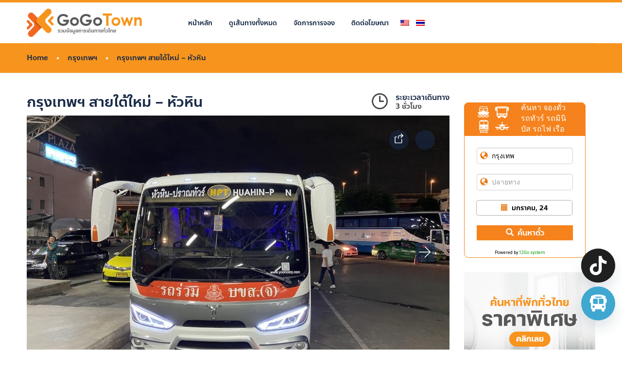

--- FILE ---
content_type: text/html; charset=UTF-8
request_url: https://gogo.town/route/southern-bus-huahin-minibus/
body_size: 37945
content:
<!DOCTYPE html>
<html lang="th">
    <head>
        <meta charset="UTF-8">
        <meta name="viewport" content="width=device-width, height=device-height, initial-scale=1, maximum-scale=2, minimum-scale=1">
        <meta name="theme-color" content="#ed8323"/>
        <meta name="robots" content="follow"/>
        <meta http-equiv="x-ua-compatible" content="IE=edge">
                    <meta name="traveler" content="3.0.3"/>          <link rel="profile" href="http://gmpg.org/xfn/11">
        <link rel="pingback" href="https://gogo.town/xmlrpc.php">
                <meta name='robots' content='index, follow, max-image-preview:large, max-snippet:-1, max-video-preview:-1' />

<!-- Google Tag Manager for WordPress by gtm4wp.com -->
<script data-cfasync="false" data-pagespeed-no-defer>
	var gtm4wp_datalayer_name = "dataLayer";
	var dataLayer = dataLayer || [];
</script>
<!-- End Google Tag Manager for WordPress by gtm4wp.com -->
	<!-- This site is optimized with the Yoast SEO plugin v20.5 - https://yoast.com/wordpress/plugins/seo/ -->
	<title>จองตั๋วรถมินิบัสกรุงเทพฯ สายใต้ใหม่ - หัวหิน | ชะอำ ปราณบุรี อัพเดตล่าสุด</title>
	<meta name="description" content="ข้อมูลการเดินทางด้วยรถมินิบัสจากปราณบุรี หัวหินไปสายใต้ใหม่ กรุงเทพฯ โดยให้บริการเป็นรถมินิบัสทุกคัน ให้บริการโดยหัวหินปราณทัวร์" />
	<link rel="canonical" href="https://gogo.town/route/southern-bus-huahin-minibus/" />
	<meta property="og:locale" content="th_TH" />
	<meta property="og:type" content="article" />
	<meta property="og:title" content="จองตั๋วรถมินิบัสกรุงเทพฯ สายใต้ใหม่ - หัวหิน | ชะอำ ปราณบุรี อัพเดตล่าสุด" />
	<meta property="og:description" content="ข้อมูลการเดินทางด้วยรถมินิบัสจากปราณบุรี หัวหินไปสายใต้ใหม่ กรุงเทพฯ โดยให้บริการเป็นรถมินิบัสทุกคัน ให้บริการโดยหัวหินปราณทัวร์" />
	<meta property="og:url" content="https://gogo.town/route/southern-bus-huahin-minibus/" />
	<meta property="og:site_name" content="Go Go Town" />
	<meta property="article:modified_time" content="2025-11-22T13:41:19+00:00" />
	<meta property="og:image" content="https://gogo.town/wp-content/uploads/2021/10/hpt-minibus-huahin-bangkok.jpg" />
	<meta property="og:image:width" content="1200" />
	<meta property="og:image:height" content="966" />
	<meta property="og:image:type" content="image/jpeg" />
	<meta name="twitter:card" content="summary_large_image" />
	<meta name="twitter:label1" content="Est. reading time" />
	<meta name="twitter:data1" content="1 นาที" />
	<script type="application/ld+json" class="yoast-schema-graph">{"@context":"https://schema.org","@graph":[{"@type":"WebPage","@id":"https://gogo.town/route/southern-bus-huahin-minibus/","url":"https://gogo.town/route/southern-bus-huahin-minibus/","name":"จองตั๋วรถมินิบัสกรุงเทพฯ สายใต้ใหม่ - หัวหิน | ชะอำ ปราณบุรี อัพเดตล่าสุด","isPartOf":{"@id":"https://gogo.town/#website"},"primaryImageOfPage":{"@id":"https://gogo.town/route/southern-bus-huahin-minibus/#primaryimage"},"image":{"@id":"https://gogo.town/route/southern-bus-huahin-minibus/#primaryimage"},"thumbnailUrl":"https://gogo.town/wp-content/uploads/2021/10/hpt-minibus-huahin-bangkok.jpg","datePublished":"2021-10-27T14:00:12+00:00","dateModified":"2025-11-22T13:41:19+00:00","description":"ข้อมูลการเดินทางด้วยรถมินิบัสจากปราณบุรี หัวหินไปสายใต้ใหม่ กรุงเทพฯ โดยให้บริการเป็นรถมินิบัสทุกคัน ให้บริการโดยหัวหินปราณทัวร์","breadcrumb":{"@id":"https://gogo.town/route/southern-bus-huahin-minibus/#breadcrumb"},"inLanguage":"th","potentialAction":[{"@type":"ReadAction","target":["https://gogo.town/route/southern-bus-huahin-minibus/"]}]},{"@type":"ImageObject","inLanguage":"th","@id":"https://gogo.town/route/southern-bus-huahin-minibus/#primaryimage","url":"https://gogo.town/wp-content/uploads/2021/10/hpt-minibus-huahin-bangkok.jpg","contentUrl":"https://gogo.town/wp-content/uploads/2021/10/hpt-minibus-huahin-bangkok.jpg","width":1200,"height":966,"caption":"รถมินิบัสหัวหิน ปราณบุรี สายใต้ใหม่"},{"@type":"BreadcrumbList","@id":"https://gogo.town/route/southern-bus-huahin-minibus/#breadcrumb","itemListElement":[{"@type":"ListItem","position":1,"name":"หน้าหลัก","item":"https://gogo.town/"},{"@type":"ListItem","position":2,"name":"กรุงเทพฯ สายใต้ใหม่ &#8211; หัวหิน"}]},{"@type":"WebSite","@id":"https://gogo.town/#website","url":"https://gogo.town/","name":"Go Go Town","description":"เว็บรวมข้อมูลเส้นทางรถตู้ รถมินิบัส รถทัวร์ เรือเฟอรี่ทั่วประเทศไทย","publisher":{"@id":"https://gogo.town/#organization"},"potentialAction":[{"@type":"SearchAction","target":{"@type":"EntryPoint","urlTemplate":"https://gogo.town/?s={search_term_string}"},"query-input":"required name=search_term_string"}],"inLanguage":"th"},{"@type":"Organization","@id":"https://gogo.town/#organization","name":"GoGo Town","url":"https://gogo.town/","logo":{"@type":"ImageObject","inLanguage":"th","@id":"https://gogo.town/#/schema/logo/image/","url":"https://gogo.town/wp-content/uploads/2019/06/lgw.jpg","contentUrl":"https://gogo.town/wp-content/uploads/2019/06/lgw.jpg","width":595,"height":595,"caption":"GoGo Town"},"image":{"@id":"https://gogo.town/#/schema/logo/image/"}}]}</script>
	<!-- / Yoast SEO plugin. -->


<link rel='dns-prefetch' href='//api.tiles.mapbox.com' />
<link rel='dns-prefetch' href='//cdn.jsdelivr.net' />
<link rel='dns-prefetch' href='//www.googletagmanager.com' />
<link rel='dns-prefetch' href='//cdnjs.cloudflare.com' />
<link rel='dns-prefetch' href='//fonts.googleapis.com' />
<link rel='dns-prefetch' href='//maxst.icons8.com' />
<link rel='dns-prefetch' href='//api.mapbox.com' />
<link rel='dns-prefetch' href='//s.w.org' />
<link rel='dns-prefetch' href='//pagead2.googlesyndication.com' />
<link rel="alternate" type="application/rss+xml" title="Go Go Town &raquo; ฟีด" href="https://gogo.town/feed/" />
<link rel="alternate" type="application/rss+xml" title="Go Go Town &raquo; ฟีดความเห็น" href="https://gogo.town/comments/feed/" />
<script type="text/javascript">
window._wpemojiSettings = {"baseUrl":"https:\/\/s.w.org\/images\/core\/emoji\/14.0.0\/72x72\/","ext":".png","svgUrl":"https:\/\/s.w.org\/images\/core\/emoji\/14.0.0\/svg\/","svgExt":".svg","source":{"concatemoji":"https:\/\/gogo.town\/wp-includes\/js\/wp-emoji-release.min.js?ver=6.0.11"}};
/*! This file is auto-generated */
!function(e,a,t){var n,r,o,i=a.createElement("canvas"),p=i.getContext&&i.getContext("2d");function s(e,t){var a=String.fromCharCode,e=(p.clearRect(0,0,i.width,i.height),p.fillText(a.apply(this,e),0,0),i.toDataURL());return p.clearRect(0,0,i.width,i.height),p.fillText(a.apply(this,t),0,0),e===i.toDataURL()}function c(e){var t=a.createElement("script");t.src=e,t.defer=t.type="text/javascript",a.getElementsByTagName("head")[0].appendChild(t)}for(o=Array("flag","emoji"),t.supports={everything:!0,everythingExceptFlag:!0},r=0;r<o.length;r++)t.supports[o[r]]=function(e){if(!p||!p.fillText)return!1;switch(p.textBaseline="top",p.font="600 32px Arial",e){case"flag":return s([127987,65039,8205,9895,65039],[127987,65039,8203,9895,65039])?!1:!s([55356,56826,55356,56819],[55356,56826,8203,55356,56819])&&!s([55356,57332,56128,56423,56128,56418,56128,56421,56128,56430,56128,56423,56128,56447],[55356,57332,8203,56128,56423,8203,56128,56418,8203,56128,56421,8203,56128,56430,8203,56128,56423,8203,56128,56447]);case"emoji":return!s([129777,127995,8205,129778,127999],[129777,127995,8203,129778,127999])}return!1}(o[r]),t.supports.everything=t.supports.everything&&t.supports[o[r]],"flag"!==o[r]&&(t.supports.everythingExceptFlag=t.supports.everythingExceptFlag&&t.supports[o[r]]);t.supports.everythingExceptFlag=t.supports.everythingExceptFlag&&!t.supports.flag,t.DOMReady=!1,t.readyCallback=function(){t.DOMReady=!0},t.supports.everything||(n=function(){t.readyCallback()},a.addEventListener?(a.addEventListener("DOMContentLoaded",n,!1),e.addEventListener("load",n,!1)):(e.attachEvent("onload",n),a.attachEvent("onreadystatechange",function(){"complete"===a.readyState&&t.readyCallback()})),(e=t.source||{}).concatemoji?c(e.concatemoji):e.wpemoji&&e.twemoji&&(c(e.twemoji),c(e.wpemoji)))}(window,document,window._wpemojiSettings);
</script>
<!-- gogo.town is managing ads with Advanced Ads – https://wpadvancedads.com/ --><script data-wpfc-render="false" id="advads-ready">
			window.advanced_ads_ready=function(e,a){a=a||"complete";var d=function(e){return"interactive"===a?"loading"!==e:"complete"===e};d(document.readyState)?e():document.addEventListener("readystatechange",(function(a){d(a.target.readyState)&&e()}),{once:"interactive"===a})},window.advanced_ads_ready_queue=window.advanced_ads_ready_queue||[];		</script>
		<style type="text/css">
img.wp-smiley,
img.emoji {
	display: inline !important;
	border: none !important;
	box-shadow: none !important;
	height: 1em !important;
	width: 1em !important;
	margin: 0 0.07em !important;
	vertical-align: -0.1em !important;
	background: none !important;
	padding: 0 !important;
}
</style>
	<!-- <link rel='stylesheet' id='wp-block-library-css'  href='https://gogo.town/wp-includes/css/dist/block-library/style.min.css?ver=6.0.11' type='text/css' media='all' /> -->
<link rel="stylesheet" type="text/css" href="//gogo.town/wp-content/cache/wpfc-minified/d7xa4vnp/dmxkd.css" media="all"/>
<style id='global-styles-inline-css' type='text/css'>
body{--wp--preset--color--black: #000000;--wp--preset--color--cyan-bluish-gray: #abb8c3;--wp--preset--color--white: #ffffff;--wp--preset--color--pale-pink: #f78da7;--wp--preset--color--vivid-red: #cf2e2e;--wp--preset--color--luminous-vivid-orange: #ff6900;--wp--preset--color--luminous-vivid-amber: #fcb900;--wp--preset--color--light-green-cyan: #7bdcb5;--wp--preset--color--vivid-green-cyan: #00d084;--wp--preset--color--pale-cyan-blue: #8ed1fc;--wp--preset--color--vivid-cyan-blue: #0693e3;--wp--preset--color--vivid-purple: #9b51e0;--wp--preset--gradient--vivid-cyan-blue-to-vivid-purple: linear-gradient(135deg,rgba(6,147,227,1) 0%,rgb(155,81,224) 100%);--wp--preset--gradient--light-green-cyan-to-vivid-green-cyan: linear-gradient(135deg,rgb(122,220,180) 0%,rgb(0,208,130) 100%);--wp--preset--gradient--luminous-vivid-amber-to-luminous-vivid-orange: linear-gradient(135deg,rgba(252,185,0,1) 0%,rgba(255,105,0,1) 100%);--wp--preset--gradient--luminous-vivid-orange-to-vivid-red: linear-gradient(135deg,rgba(255,105,0,1) 0%,rgb(207,46,46) 100%);--wp--preset--gradient--very-light-gray-to-cyan-bluish-gray: linear-gradient(135deg,rgb(238,238,238) 0%,rgb(169,184,195) 100%);--wp--preset--gradient--cool-to-warm-spectrum: linear-gradient(135deg,rgb(74,234,220) 0%,rgb(151,120,209) 20%,rgb(207,42,186) 40%,rgb(238,44,130) 60%,rgb(251,105,98) 80%,rgb(254,248,76) 100%);--wp--preset--gradient--blush-light-purple: linear-gradient(135deg,rgb(255,206,236) 0%,rgb(152,150,240) 100%);--wp--preset--gradient--blush-bordeaux: linear-gradient(135deg,rgb(254,205,165) 0%,rgb(254,45,45) 50%,rgb(107,0,62) 100%);--wp--preset--gradient--luminous-dusk: linear-gradient(135deg,rgb(255,203,112) 0%,rgb(199,81,192) 50%,rgb(65,88,208) 100%);--wp--preset--gradient--pale-ocean: linear-gradient(135deg,rgb(255,245,203) 0%,rgb(182,227,212) 50%,rgb(51,167,181) 100%);--wp--preset--gradient--electric-grass: linear-gradient(135deg,rgb(202,248,128) 0%,rgb(113,206,126) 100%);--wp--preset--gradient--midnight: linear-gradient(135deg,rgb(2,3,129) 0%,rgb(40,116,252) 100%);--wp--preset--duotone--dark-grayscale: url('#wp-duotone-dark-grayscale');--wp--preset--duotone--grayscale: url('#wp-duotone-grayscale');--wp--preset--duotone--purple-yellow: url('#wp-duotone-purple-yellow');--wp--preset--duotone--blue-red: url('#wp-duotone-blue-red');--wp--preset--duotone--midnight: url('#wp-duotone-midnight');--wp--preset--duotone--magenta-yellow: url('#wp-duotone-magenta-yellow');--wp--preset--duotone--purple-green: url('#wp-duotone-purple-green');--wp--preset--duotone--blue-orange: url('#wp-duotone-blue-orange');--wp--preset--font-size--small: 13px;--wp--preset--font-size--medium: 20px;--wp--preset--font-size--large: 36px;--wp--preset--font-size--x-large: 42px;}.has-black-color{color: var(--wp--preset--color--black) !important;}.has-cyan-bluish-gray-color{color: var(--wp--preset--color--cyan-bluish-gray) !important;}.has-white-color{color: var(--wp--preset--color--white) !important;}.has-pale-pink-color{color: var(--wp--preset--color--pale-pink) !important;}.has-vivid-red-color{color: var(--wp--preset--color--vivid-red) !important;}.has-luminous-vivid-orange-color{color: var(--wp--preset--color--luminous-vivid-orange) !important;}.has-luminous-vivid-amber-color{color: var(--wp--preset--color--luminous-vivid-amber) !important;}.has-light-green-cyan-color{color: var(--wp--preset--color--light-green-cyan) !important;}.has-vivid-green-cyan-color{color: var(--wp--preset--color--vivid-green-cyan) !important;}.has-pale-cyan-blue-color{color: var(--wp--preset--color--pale-cyan-blue) !important;}.has-vivid-cyan-blue-color{color: var(--wp--preset--color--vivid-cyan-blue) !important;}.has-vivid-purple-color{color: var(--wp--preset--color--vivid-purple) !important;}.has-black-background-color{background-color: var(--wp--preset--color--black) !important;}.has-cyan-bluish-gray-background-color{background-color: var(--wp--preset--color--cyan-bluish-gray) !important;}.has-white-background-color{background-color: var(--wp--preset--color--white) !important;}.has-pale-pink-background-color{background-color: var(--wp--preset--color--pale-pink) !important;}.has-vivid-red-background-color{background-color: var(--wp--preset--color--vivid-red) !important;}.has-luminous-vivid-orange-background-color{background-color: var(--wp--preset--color--luminous-vivid-orange) !important;}.has-luminous-vivid-amber-background-color{background-color: var(--wp--preset--color--luminous-vivid-amber) !important;}.has-light-green-cyan-background-color{background-color: var(--wp--preset--color--light-green-cyan) !important;}.has-vivid-green-cyan-background-color{background-color: var(--wp--preset--color--vivid-green-cyan) !important;}.has-pale-cyan-blue-background-color{background-color: var(--wp--preset--color--pale-cyan-blue) !important;}.has-vivid-cyan-blue-background-color{background-color: var(--wp--preset--color--vivid-cyan-blue) !important;}.has-vivid-purple-background-color{background-color: var(--wp--preset--color--vivid-purple) !important;}.has-black-border-color{border-color: var(--wp--preset--color--black) !important;}.has-cyan-bluish-gray-border-color{border-color: var(--wp--preset--color--cyan-bluish-gray) !important;}.has-white-border-color{border-color: var(--wp--preset--color--white) !important;}.has-pale-pink-border-color{border-color: var(--wp--preset--color--pale-pink) !important;}.has-vivid-red-border-color{border-color: var(--wp--preset--color--vivid-red) !important;}.has-luminous-vivid-orange-border-color{border-color: var(--wp--preset--color--luminous-vivid-orange) !important;}.has-luminous-vivid-amber-border-color{border-color: var(--wp--preset--color--luminous-vivid-amber) !important;}.has-light-green-cyan-border-color{border-color: var(--wp--preset--color--light-green-cyan) !important;}.has-vivid-green-cyan-border-color{border-color: var(--wp--preset--color--vivid-green-cyan) !important;}.has-pale-cyan-blue-border-color{border-color: var(--wp--preset--color--pale-cyan-blue) !important;}.has-vivid-cyan-blue-border-color{border-color: var(--wp--preset--color--vivid-cyan-blue) !important;}.has-vivid-purple-border-color{border-color: var(--wp--preset--color--vivid-purple) !important;}.has-vivid-cyan-blue-to-vivid-purple-gradient-background{background: var(--wp--preset--gradient--vivid-cyan-blue-to-vivid-purple) !important;}.has-light-green-cyan-to-vivid-green-cyan-gradient-background{background: var(--wp--preset--gradient--light-green-cyan-to-vivid-green-cyan) !important;}.has-luminous-vivid-amber-to-luminous-vivid-orange-gradient-background{background: var(--wp--preset--gradient--luminous-vivid-amber-to-luminous-vivid-orange) !important;}.has-luminous-vivid-orange-to-vivid-red-gradient-background{background: var(--wp--preset--gradient--luminous-vivid-orange-to-vivid-red) !important;}.has-very-light-gray-to-cyan-bluish-gray-gradient-background{background: var(--wp--preset--gradient--very-light-gray-to-cyan-bluish-gray) !important;}.has-cool-to-warm-spectrum-gradient-background{background: var(--wp--preset--gradient--cool-to-warm-spectrum) !important;}.has-blush-light-purple-gradient-background{background: var(--wp--preset--gradient--blush-light-purple) !important;}.has-blush-bordeaux-gradient-background{background: var(--wp--preset--gradient--blush-bordeaux) !important;}.has-luminous-dusk-gradient-background{background: var(--wp--preset--gradient--luminous-dusk) !important;}.has-pale-ocean-gradient-background{background: var(--wp--preset--gradient--pale-ocean) !important;}.has-electric-grass-gradient-background{background: var(--wp--preset--gradient--electric-grass) !important;}.has-midnight-gradient-background{background: var(--wp--preset--gradient--midnight) !important;}.has-small-font-size{font-size: var(--wp--preset--font-size--small) !important;}.has-medium-font-size{font-size: var(--wp--preset--font-size--medium) !important;}.has-large-font-size{font-size: var(--wp--preset--font-size--large) !important;}.has-x-large-font-size{font-size: var(--wp--preset--font-size--x-large) !important;}
</style>
<!-- <link rel='stylesheet' id='chaty-css-css'  href='https://gogo.town/wp-content/plugins/chaty-pro/css/chaty-front.min.css?ver=3.3.21755594314' type='text/css' media='all' /> -->
<link rel="stylesheet" type="text/css" href="//gogo.town/wp-content/cache/wpfc-minified/1rkmxmch/dmxkd.css" media="all"/>
<link rel='stylesheet' id='font-awesome-css-css'  href='https://cdnjs.cloudflare.com/ajax/libs/font-awesome/5.12.0/css/all.min.css?ver=3.3.2' type='text/css' media='all' />
<!-- <link rel='stylesheet' id='contact-form-7-css'  href='https://gogo.town/wp-content/plugins/contact-form-7/includes/css/styles.css?ver=5.7.5.1' type='text/css' media='all' /> -->
<!-- <link rel='stylesheet' id='dashicons-css'  href='https://gogo.town/wp-includes/css/dashicons.min.css?ver=6.0.11' type='text/css' media='all' /> -->
<!-- <link rel='stylesheet' id='post-views-counter-frontend-css'  href='https://gogo.town/wp-content/plugins/post-views-counter/css/frontend.min.css?ver=1.4.7' type='text/css' media='all' /> -->
<!-- <link rel='stylesheet' id='seed-social-css'  href='https://gogo.town/wp-content/plugins/seed-social/style.css?ver=2021.02' type='text/css' media='all' /> -->
<!-- <link rel='stylesheet' id='trp-language-switcher-style-css'  href='https://gogo.town/wp-content/plugins/translatepress-multilingual/assets/css/trp-language-switcher.css?ver=2.4.0' type='text/css' media='all' /> -->
<link rel="stylesheet" type="text/css" href="//gogo.town/wp-content/cache/wpfc-minified/l8k8aon0/dmxkd.css" media="all"/>
<link rel='stylesheet' id='google-font-css-css'  href='https://fonts.googleapis.com/css?family=Poppins%3A400%2C500%2C600&#038;ver=6.0.11' type='text/css' media='all' />
<!-- <link rel='stylesheet' id='bootstrap-css-css'  href='https://gogo.town/wp-content/themes/traveler/v2/css/bootstrap.min.css?ver=6.0.11' type='text/css' media='all' /> -->
<!-- <link rel='stylesheet' id='helpers-css-css'  href='https://gogo.town/wp-content/themes/traveler/v2/css/helpers.css?ver=6.0.11' type='text/css' media='all' /> -->
<!-- <link rel='stylesheet' id='fotorama-css-css'  href='https://gogo.town/wp-content/themes/traveler/v2/js/fotorama/fotorama.css?ver=6.0.11' type='text/css' media='all' /> -->
<!-- <link rel='stylesheet' id='rangeSlider-css-css'  href='https://gogo.town/wp-content/themes/traveler/v2/js/ion.rangeSlider/css/ion.rangeSlider.css?ver=6.0.11' type='text/css' media='all' /> -->
<!-- <link rel='stylesheet' id='rangeSlider-skinHTML5-css-css'  href='https://gogo.town/wp-content/themes/traveler/v2/js/ion.rangeSlider/css/ion.rangeSlider.skinHTML5.css?ver=6.0.11' type='text/css' media='all' /> -->
<!-- <link rel='stylesheet' id='daterangepicker-css-css'  href='https://gogo.town/wp-content/themes/traveler/v2/js/daterangepicker/daterangepicker.css?ver=6.0.11' type='text/css' media='all' /> -->
<link rel="stylesheet" type="text/css" href="//gogo.town/wp-content/cache/wpfc-minified/13m7a9o9/dmxkd.css" media="all"/>
<link rel='stylesheet' id='awesome-line-awesome-css-css'  href='https://maxst.icons8.com/vue-static/landings/line-awesome/line-awesome/1.1.0/css/line-awesome.min.css?ver=6.0.11' type='text/css' media='all' />
<!-- <link rel='stylesheet' id='sweetalert2-css-css'  href='https://gogo.town/wp-content/themes/traveler/v2/css/sweetalert2.css?ver=6.0.11' type='text/css' media='all' /> -->
<!-- <link rel='stylesheet' id='select2.min-css-css'  href='https://gogo.town/wp-content/themes/traveler/v2/css/select2.min.css?ver=6.0.11' type='text/css' media='all' /> -->
<!-- <link rel='stylesheet' id='flickity-css-css'  href='https://gogo.town/wp-content/themes/traveler/v2/css/flickity.css?ver=6.0.11' type='text/css' media='all' /> -->
<!-- <link rel='stylesheet' id='magnific-css-css'  href='https://gogo.town/wp-content/themes/traveler/v2/js/magnific-popup/magnific-popup.css?ver=6.0.11' type='text/css' media='all' /> -->
<!-- <link rel='stylesheet' id='owlcarousel-css-css'  href='https://gogo.town/wp-content/themes/traveler/v2/js/owlcarousel/assets/owl.carousel.min.css?ver=6.0.11' type='text/css' media='all' /> -->
<!-- <link rel='stylesheet' id='st-style-css-css'  href='https://gogo.town/wp-content/themes/traveler/v2/css/style.css?ver=6.0.11' type='text/css' media='all' /> -->
<!-- <link rel='stylesheet' id='affilate-css-css'  href='https://gogo.town/wp-content/themes/traveler/v2/css/affilate.css?ver=6.0.11' type='text/css' media='all' /> -->
<!-- <link rel='stylesheet' id='affilate-h-css-css'  href='https://gogo.town/wp-content/themes/traveler/v2/css/affilate-h.css?ver=6.0.11' type='text/css' media='all' /> -->
<!-- <link rel='stylesheet' id='search-result-css-css'  href='https://gogo.town/wp-content/themes/traveler/v2/css/search_result.css?ver=6.0.11' type='text/css' media='all' /> -->
<!-- <link rel='stylesheet' id='st-fix-safari-css-css'  href='https://gogo.town/wp-content/themes/traveler/v2/css/fsafari.css?ver=6.0.11' type='text/css' media='all' /> -->
<!-- <link rel='stylesheet' id='checkout-css-css'  href='https://gogo.town/wp-content/themes/traveler/v2/css/checkout.css?ver=6.0.11' type='text/css' media='all' /> -->
<!-- <link rel='stylesheet' id='partner-page-css-css'  href='https://gogo.town/wp-content/themes/traveler/v2/css/partner_page.css?ver=6.0.11' type='text/css' media='all' /> -->
<!-- <link rel='stylesheet' id='responsive-css-css'  href='https://gogo.town/wp-content/themes/traveler/v2/css/responsive.css?ver=6.0.11' type='text/css' media='all' /> -->
<link rel="stylesheet" type="text/css" href="//gogo.town/wp-content/cache/wpfc-minified/q8iv2frc/dmxkd.css" media="all"/>
<link rel='stylesheet' id='mCustomScrollbar-css-css'  href='https://cdn.jsdelivr.net/jquery.mcustomscrollbar/3.1.3/jquery.mCustomScrollbar.min.css?ver=6.0.11' type='text/css' media='all' />
<!-- <link rel='stylesheet' id='single-tour-css'  href='https://gogo.town/wp-content/themes/traveler/v2/css/sin-tour.css?ver=6.0.11' type='text/css' media='all' /> -->
<!-- <link rel='stylesheet' id='enquire-css-css'  href='https://gogo.town/wp-content/themes/traveler/v2/css/enquire.css?ver=6.0.11' type='text/css' media='all' /> -->
<link rel="stylesheet" type="text/css" href="//gogo.town/wp-content/cache/wpfc-minified/kb2g7lzx/dmxkd.css" media="all"/>
<link rel='stylesheet' id='mapbox-css-css'  href='https://api.tiles.mapbox.com/mapbox-gl-js/v1.6.0/mapbox-gl.css?optimize=true&#038;ver=6.0.11' type='text/css' media='all' />
<link rel='stylesheet' id='mapbox-css-api-css'  href='https://api.mapbox.com/mapbox-gl-js/v1.12.0/mapbox-gl.css?ver=6.0.11' type='text/css' media='all' />
<!-- <link rel='stylesheet' id='mapbox-custom-css-css'  href='https://gogo.town/wp-content/themes/traveler/v2/css/mapbox-custom.css?ver=6.0.11' type='text/css' media='all' /> -->
<!-- <link rel='stylesheet' id='elementor-icons-css'  href='https://gogo.town/wp-content/plugins/elementor/assets/lib/eicons/css/elementor-icons.min.css?ver=5.16.0' type='text/css' media='all' /> -->
<!-- <link rel='stylesheet' id='elementor-frontend-css'  href='https://gogo.town/wp-content/plugins/elementor/assets/css/frontend-lite.min.css?ver=3.7.8' type='text/css' media='all' /> -->
<link rel="stylesheet" type="text/css" href="//gogo.town/wp-content/cache/wpfc-minified/9hpg72z9/dmxkd.css" media="all"/>
<link rel='stylesheet' id='elementor-post-11415-css'  href='https://gogo.town/wp-content/uploads/elementor/css/post-11415.css?ver=1682064810' type='text/css' media='all' />
<!-- <link rel='stylesheet' id='elementor-pro-css'  href='https://gogo.town/wp-content/plugins/elementor-pro/assets/css/frontend-lite.min.css?ver=3.7.7' type='text/css' media='all' /> -->
<!-- <link rel='stylesheet' id='elementor-global-css'  href='https://gogo.town/wp-content/uploads/elementor/css/global.css?ver=1697016350' type='text/css' media='all' /> -->
<link rel="stylesheet" type="text/css" href="//gogo.town/wp-content/cache/wpfc-minified/35b8yjo/dmxkd.css" media="all"/>
<link rel='stylesheet' id='elementor-post-18154-css'  href='https://gogo.town/wp-content/uploads/elementor/css/post-18154.css?ver=1750822277' type='text/css' media='all' />
<!--[if lt IE 9]>
<link rel='stylesheet' id='vc_lte_ie9-css'  href='https://gogo.town/wp-content/plugins/js_composer/assets/css/vc_lte_ie9.min.css?ver=6.0.2' type='text/css' media='screen' />
<![endif]-->
<!-- <link rel='stylesheet' id='seed-fonts-all-css'  href='https://gogo.town/wp-content/plugins/seed-fonts/fonts/anakotmai/font.css?ver=6.0.11' type='text/css' media='all' /> -->
<link rel="stylesheet" type="text/css" href="//gogo.town/wp-content/cache/wpfc-minified/jzyfds7o/dmxkd.css" media="all"/>
<style id='seed-fonts-all-inline-css' type='text/css'>
h1, h2, h3, h4, h5, h6, nav, .nav, .menu, button, .button, .btn, .price, ._heading, .wp-block-pullquote blockquote, blockquote, label, legend, .main-footer-sub, .sfont, .st-description a, .st-breadcrumb, .su-table, .st_activity,.lwptoc_header, .lwptoc_toggle_label, .st-header-link{font-family: "anakotmai",sans-serif !important; }body {--s-heading:"anakotmai",sans-serif !important}
</style>
<link rel='stylesheet' id='google-fonts-1-css'  href='https://fonts.googleapis.com/css?family=Roboto%3A100%2C100italic%2C200%2C200italic%2C300%2C300italic%2C400%2C400italic%2C500%2C500italic%2C600%2C600italic%2C700%2C700italic%2C800%2C800italic%2C900%2C900italic%7CRoboto+Slab%3A100%2C100italic%2C200%2C200italic%2C300%2C300italic%2C400%2C400italic%2C500%2C500italic%2C600%2C600italic%2C700%2C700italic%2C800%2C800italic%2C900%2C900italic&#038;display=auto&#038;ver=6.0.11' type='text/css' media='all' />
<script type='text/javascript' id='jquery-core-js-extra'>
/* <![CDATA[ */
var list_location = {"list":"\"\""};
var st_checkout_text = {"without_pp":"Submit Request","with_pp":"Booking Now","validate_form":"Please fill all required fields","error_accept_term":"Please accept our terms and conditions","email_validate":"Email is not valid","adult_price":"Adult","child_price":"Child","infant_price":"Infant","adult":"Adult","child":"Child","infant":"Infant","price":"Price","origin_price":"Origin Price","text_unavailable":"Not Available: "};
var st_params = {"theme_url":"https:\/\/gogo.town\/wp-content\/themes\/traveler","locale_fullcalendar":"th","caculator_price_single_ajax":"off","site_url":"https:\/\/gogo.town","load_price":"https:\/\/gogo.town","ajax_url":"https:\/\/gogo.town\/wp-admin\/admin-ajax.php","loading_url":"https:\/\/gogo.town\/wp-admin\/images\/wpspin_light.gif","st_search_nonce":"76878eb360","facebook_enable":"off","facbook_app_id":"RBKANUDGJN6KY7WQ","booking_currency_precision":"0","thousand_separator":",","decimal_separator":".","currency_symbol":"\u0e3f","currency_position":"right_space","currency_rtl_support":"off","free_text":"Free","date_format":"dd\/mm\/yyyy","date_format_calendar":"dd\/mm\/yyyy","time_format":"12h","mk_my_location":"https:\/\/gogo.town\/wp-content\/themes\/traveler\/img\/my_location.png","locale":"th","header_bgr":"","text_refresh":"Refresh","date_fomat":"DD\/MM\/YYYY","text_loading":"Loading...","text_no_more":"No More","weather_api_key":"a82498aa9918914fa4ac5ba584a7e623","no_vacancy":"No vacancies","a_vacancy":"a vacancy","more_vacancy":"vacancies","utm":"https:\/\/shinetheme.com\/utm\/utm.gif","_s":"32ec43c3ae","mclusmap":"https:\/\/gogo.town\/wp-content\/themes\/traveler\/v2\/images\/icon_map\/ico_gruop_location.svg","icon_contact_map":"https:\/\/gogo.town\/wp-content\/themes\/traveler\/v2\/images\/markers\/ico_location_3.png","text_adult":"Adult","text_adults":"Adults","text_child":"Children","text_childs":"Childrens","text_price":"Price","text_origin_price":"Origin Price","text_unavailable":"Not Available ","text_available":"Available ","text_adult_price":"Adult Price ","text_child_price":"Child Price ","text_infant_price":"Infant Price","text_update":"Update ","token_mapbox":"pk.eyJ1IjoidGhvYWluZ28iLCJhIjoiY2p3dTE4bDFtMDAweTQ5cm5rMXA5anUwMSJ9.RkIx76muBIvcZ5HDb2g0Bw","text_rtl_mapbox":"","st_icon_mapbox":"http:\/\/travelerdemo.wpengine.com\/wp-content\/uploads\/st_uploadfont\/activity.png","text_use_this_media":"Use this media","text_select_image":"Select Image","text_confirm_delete_item":"Are you sure want to delete this item?","text_process_cancel":"You cancelled the process","start_at_text":"Start at","end_at_text":"End at"};
var st_timezone = {"timezone_string":""};
var locale_daterangepicker = {"direction":"ltr","applyLabel":"Apply","cancelLabel":"Cancel","fromLabel":"From","toLabel":"To","customRangeLabel":"Custom","daysOfWeek":["Su","Mo","Tu","We","Th","Fr","Sa"],"monthNames":["January","February","March","April","May","June","July","August","September","October","November","December"],"firstDay":"0","today":"Today"};
var st_list_map_params = {"mk_my_location":"https:\/\/gogo.town\/wp-content\/themes\/traveler\/img\/my_location.png","text_my_location":"3000 m radius","text_no_result":"No Result","cluster_0":"<div class='cluster cluster-1'>CLUSTER_COUNT<\/div>","cluster_20":"<div class='cluster cluster-2'>CLUSTER_COUNT<\/div>","cluster_50":"<div class='cluster cluster-3'>CLUSTER_COUNT<\/div>","cluster_m1":"https:\/\/gogo.town\/wp-content\/themes\/traveler\/img\/map\/m1.png","cluster_m2":"https:\/\/gogo.town\/wp-content\/themes\/traveler\/img\/map\/m2.png","cluster_m3":"https:\/\/gogo.town\/wp-content\/themes\/traveler\/img\/map\/m3.png","cluster_m4":"https:\/\/gogo.town\/wp-content\/themes\/traveler\/img\/map\/m4.png","cluster_m5":"https:\/\/gogo.town\/wp-content\/themes\/traveler\/img\/map\/m5.png","icon_full_screen":"https:\/\/gogo.town\/wp-content\/themes\/traveler\/v2\/images\/icon_map\/ico_fullscreen.svg","icon_my_location":"https:\/\/gogo.town\/wp-content\/themes\/traveler\/v2\/images\/icon_map\/ico_location.svg","icon_my_style":"https:\/\/gogo.town\/wp-content\/themes\/traveler\/v2\/images\/icon_map\/ico_view_maps.svg","icon_zoom_out":"https:\/\/gogo.town\/wp-content\/themes\/traveler\/v2\/images\/icon_map\/ico_maps_zoom-out.svg","icon_zoom_in":"https:\/\/gogo.town\/wp-content\/themes\/traveler\/v2\/images\/icon_map\/ico_maps_zoom_in.svg","icon_close":"https:\/\/gogo.town\/wp-content\/themes\/traveler\/v2\/images\/icon_map\/icon_close.svg"};
var st_config_partner = {"text_er_image_format":""};
var stanalytics = {"noty":[{"icon":"home","message":"Now 0 user(s) seeing this Activity","type":"success"}],"noti_position":"topRight"};
var st_icon_picker = {"icon_list":["fa-glass","fa-music","fa-search","fa-envelope-o","fa-heart","fa-star","fa-star-o","fa-user","fa-film","fa-th-large","fa-th","fa-th-list","fa-check","fa-remove","fa-close","fa-times","fa-search-plus","fa-search-minus","fa-power-off","fa-signal","fa-gear","fa-cog","fa-trash-o","fa-home","fa-file-o","fa-clock-o","fa-road","fa-download","fa-arrow-circle-o-down","fa-arrow-circle-o-up","fa-inbox","fa-play-circle-o","fa-rotate-right","fa-repeat","fa-refresh","fa-list-alt","fa-lock","fa-flag","fa-headphones","fa-volume-off","fa-volume-down","fa-volume-up","fa-qrcode","fa-barcode","fa-tag","fa-tags","fa-book","fa-bookmark","fa-print","fa-camera","fa-font","fa-bold","fa-italic","fa-text-height","fa-text-width","fa-align-left","fa-align-center","fa-align-right","fa-align-justify","fa-list","fa-dedent","fa-outdent","fa-indent","fa-video-camera","fa-photo","fa-image","fa-picture-o","fa-pencil","fa-map-marker","fa-adjust","fa-tint","fa-edit","fa-pencil-square-o","fa-share-square-o","fa-check-square-o","fa-arrows","fa-step-backward","fa-fast-backward","fa-backward","fa-play","fa-pause","fa-stop","fa-forward","fa-fast-forward","fa-step-forward","fa-eject","fa-chevron-left","fa-chevron-right","fa-plus-circle","fa-minus-circle","fa-times-circle","fa-check-circle","fa-question-circle","fa-info-circle","fa-crosshairs","fa-times-circle-o","fa-check-circle-o","fa-ban","fa-arrow-left","fa-arrow-right","fa-arrow-up","fa-arrow-down","fa-mail-forward","fa-share","fa-expand","fa-compress","fa-plus","fa-minus","fa-asterisk","fa-exclamation-circle","fa-gift","fa-leaf","fa-fire","fa-eye","fa-eye-slash","fa-warning","fa-exclamation-triangle","fa-plane","fa-calendar","fa-random","fa-comment","fa-magnet","fa-chevron-up","fa-chevron-down","fa-retweet","fa-shopping-cart","fa-folder","fa-folder-open","fa-arrows-v","fa-arrows-h","fa-bar-chart-o","fa-bar-chart","fa-twitter-square","fa-facebook-square","fa-camera-retro","fa-key","fa-gears","fa-cogs","fa-comments","fa-thumbs-o-up","fa-thumbs-o-down","fa-star-half","fa-heart-o","fa-sign-out","fa-linkedin-square","fa-thumb-tack","fa-external-link","fa-sign-in","fa-trophy","fa-github-square","fa-upload","fa-lemon-o","fa-phone","fa-square-o","fa-bookmark-o","fa-phone-square","fa-twitter","fa-facebook-f","fa-facebook","fa-github","fa-unlock","fa-credit-card","fa-feed","fa-rss","fa-hdd-o","fa-bullhorn","fa-bell","fa-certificate","fa-hand-o-right","fa-hand-o-left","fa-hand-o-up","fa-hand-o-down","fa-arrow-circle-left","fa-arrow-circle-right","fa-arrow-circle-up","fa-arrow-circle-down","fa-globe","fa-wrench","fa-tasks","fa-filter","fa-briefcase","fa-arrows-alt","fa-group","fa-users","fa-chain","fa-link","fa-cloud","fa-flask","fa-cut","fa-scissors","fa-copy","fa-files-o","fa-paperclip","fa-save","fa-floppy-o","fa-square","fa-navicon","fa-reorder","fa-bars","fa-list-ul","fa-list-ol","fa-strikethrough","fa-underline","fa-table","fa-magic","fa-truck","fa-pinterest","fa-pinterest-square","fa-google-plus-square","fa-google-plus","fa-money","fa-caret-down","fa-caret-up","fa-caret-left","fa-caret-right","fa-columns","fa-unsorted","fa-sort","fa-sort-down","fa-sort-desc","fa-sort-up","fa-sort-asc","fa-envelope","fa-linkedin","fa-rotate-left","fa-undo","fa-legal","fa-gavel","fa-dashboard","fa-tachometer","fa-comment-o","fa-comments-o","fa-flash","fa-bolt","fa-sitemap","fa-umbrella","fa-paste","fa-clipboard","fa-lightbulb-o","fa-exchange","fa-cloud-download","fa-cloud-upload","fa-user-md","fa-stethoscope","fa-suitcase","fa-bell-o","fa-coffee","fa-cutlery","fa-file-text-o","fa-building-o","fa-hospital-o","fa-ambulance","fa-medkit","fa-fighter-jet","fa-beer","fa-h-square","fa-plus-square","fa-angle-double-left","fa-angle-double-right","fa-angle-double-up","fa-angle-double-down","fa-angle-left","fa-angle-right","fa-angle-up","fa-angle-down","fa-desktop","fa-laptop","fa-tablet","fa-mobile-phone","fa-mobile","fa-circle-o","fa-quote-left","fa-quote-right","fa-spinner","fa-circle","fa-mail-reply","fa-reply","fa-github-alt","fa-folder-o","fa-folder-open-o","fa-smile-o","fa-frown-o","fa-meh-o","fa-gamepad","fa-keyboard-o","fa-flag-o","fa-flag-checkered","fa-terminal","fa-code","fa-mail-reply-all","fa-reply-all","fa-star-half-empty","fa-star-half-full","fa-star-half-o","fa-location-arrow","fa-crop","fa-code-fork","fa-unlink","fa-chain-broken","fa-question","fa-info","fa-exclamation","fa-superscript","fa-subscript","fa-eraser","fa-puzzle-piece","fa-microphone","fa-microphone-slash","fa-shield","fa-calendar-o","fa-fire-extinguisher","fa-rocket","fa-maxcdn","fa-chevron-circle-left","fa-chevron-circle-right","fa-chevron-circle-up","fa-chevron-circle-down","fa-html5","fa-css3","fa-anchor","fa-unlock-alt","fa-bullseye","fa-ellipsis-h","fa-ellipsis-v","fa-rss-square","fa-play-circle","fa-ticket","fa-minus-square","fa-minus-square-o","fa-level-up","fa-level-down","fa-check-square","fa-pencil-square","fa-external-link-square","fa-share-square","fa-compass","fa-toggle-down","fa-caret-square-o-down","fa-toggle-up","fa-caret-square-o-up","fa-toggle-right","fa-caret-square-o-right","fa-euro","fa-eur","fa-gbp","fa-dollar","fa-usd","fa-rupee","fa-inr","fa-cny","fa-rmb","fa-yen","fa-jpy","fa-ruble","fa-rouble","fa-rub","fa-won","fa-krw","fa-bitcoin","fa-btc","fa-file","fa-file-text","fa-sort-alpha-asc","fa-sort-alpha-desc","fa-sort-amount-asc","fa-sort-amount-desc","fa-sort-numeric-asc","fa-sort-numeric-desc","fa-thumbs-up","fa-thumbs-down","fa-youtube-square","fa-youtube","fa-xing","fa-xing-square","fa-youtube-play","fa-dropbox","fa-stack-overflow","fa-instagram","fa-flickr","fa-adn","fa-bitbucket","fa-bitbucket-square","fa-tumblr","fa-tumblr-square","fa-long-arrow-down","fa-long-arrow-up","fa-long-arrow-left","fa-long-arrow-right","fa-apple","fa-windows","fa-android","fa-linux","fa-dribbble","fa-skype","fa-foursquare","fa-trello","fa-female","fa-male","fa-gittip","fa-gratipay","fa-sun-o","fa-moon-o","fa-archive","fa-bug","fa-vk","fa-weibo","fa-renren","fa-pagelines","fa-stack-exchange","fa-arrow-circle-o-right","fa-arrow-circle-o-left","fa-toggle-left","fa-caret-square-o-left","fa-dot-circle-o","fa-wheelchair","fa-vimeo-square","fa-turkish-lira","fa-try","fa-plus-square-o","fa-space-shuttle","fa-slack","fa-envelope-square","fa-wordpress","fa-openid","fa-institution","fa-bank","fa-university","fa-mortar-board","fa-graduation-cap","fa-yahoo","fa-google","fa-reddit","fa-reddit-square","fa-stumbleupon-circle","fa-stumbleupon","fa-delicious","fa-digg","fa-pied-piper","fa-pied-piper-alt","fa-drupal","fa-joomla","fa-language","fa-fax","fa-building","fa-child","fa-paw","fa-spoon","fa-cube","fa-cubes","fa-behance","fa-behance-square","fa-steam","fa-steam-square","fa-recycle","fa-automobile","fa-car","fa-cab","fa-taxi","fa-tree","fa-spotify","fa-deviantart","fa-soundcloud","fa-database","fa-file-pdf-o","fa-file-word-o","fa-file-excel-o","fa-file-powerpoint-o","fa-file-photo-o","fa-file-picture-o","fa-file-image-o","fa-file-zip-o","fa-file-archive-o","fa-file-sound-o","fa-file-audio-o","fa-file-movie-o","fa-file-video-o","fa-file-code-o","fa-vine","fa-codepen","fa-jsfiddle","fa-life-bouy","fa-life-buoy","fa-life-saver","fa-support","fa-life-ring","fa-circle-o-notch","fa-ra","fa-rebel","fa-ge","fa-empire","fa-git-square","fa-git","fa-y-combinator-square","fa-yc-square","fa-hacker-news","fa-tencent-weibo","fa-qq","fa-wechat","fa-weixin","fa-send","fa-paper-plane","fa-send-o","fa-paper-plane-o","fa-history","fa-circle-thin","fa-header","fa-paragraph","fa-sliders","fa-share-alt","fa-share-alt-square","fa-bomb","fa-soccer-ball-o","fa-futbol-o","fa-tty","fa-binoculars","fa-plug","fa-slideshare","fa-twitch","fa-yelp","fa-newspaper-o","fa-wifi","fa-calculator","fa-paypal","fa-google-wallet","fa-cc-visa","fa-cc-mastercard","fa-cc-discover","fa-cc-amex","fa-cc-paypal","fa-cc-stripe","fa-bell-slash","fa-bell-slash-o","fa-trash","fa-copyright","fa-at","fa-eyedropper","fa-paint-brush","fa-birthday-cake","fa-area-chart","fa-pie-chart","fa-line-chart","fa-lastfm","fa-lastfm-square","fa-toggle-off","fa-toggle-on","fa-bicycle","fa-bus","fa-ioxhost","fa-angellist","fa-cc","fa-shekel","fa-sheqel","fa-ils","fa-meanpath","fa-buysellads","fa-connectdevelop","fa-dashcube","fa-forumbee","fa-leanpub","fa-sellsy","fa-shirtsinbulk","fa-simplybuilt","fa-skyatlas","fa-cart-plus","fa-cart-arrow-down","fa-diamond","fa-ship","fa-user-secret","fa-motorcycle","fa-street-view","fa-heartbeat","fa-venus","fa-mars","fa-mercury","fa-intersex","fa-transgender","fa-transgender-alt","fa-venus-double","fa-mars-double","fa-venus-mars","fa-mars-stroke","fa-mars-stroke-v","fa-mars-stroke-h","fa-neuter","fa-genderless","fa-facebook-official","fa-pinterest-p","fa-whatsapp","fa-server","fa-user-plus","fa-user-times","fa-hotel","fa-bed","fa-viacoin","fa-train","fa-subway","fa-medium","fa-yc","fa-y-combinator","fa-optin-monster","fa-opencart","fa-expeditedssl","fa-battery-4","fa-battery-full","fa-battery-3","fa-battery-three-quarters","fa-battery-2","fa-battery-half","fa-battery-1","fa-battery-quarter","fa-battery-0","fa-battery-empty","fa-mouse-pointer","fa-i-cursor","fa-object-group","fa-object-ungroup","fa-sticky-note","fa-sticky-note-o","fa-cc-jcb","fa-cc-diners-club","fa-clone","fa-balance-scale","fa-hourglass-o","fa-hourglass-1","fa-hourglass-start","fa-hourglass-2","fa-hourglass-half","fa-hourglass-3","fa-hourglass-end","fa-hourglass","fa-hand-grab-o","fa-hand-rock-o","fa-hand-stop-o","fa-hand-paper-o","fa-hand-scissors-o","fa-hand-lizard-o","fa-hand-spock-o","fa-hand-pointer-o","fa-hand-peace-o","fa-trademark","fa-registered","fa-creative-commons","fa-gg","fa-gg-circle","fa-tripadvisor","fa-odnoklassniki","fa-odnoklassniki-square","fa-get-pocket","fa-wikipedia-w","fa-safari","fa-chrome","fa-firefox","fa-opera","fa-internet-explorer","fa-tv","fa-television","fa-contao","fa-500px","fa-amazon","fa-calendar-plus-o","fa-calendar-minus-o","fa-calendar-times-o","fa-calendar-check-o","fa-industry","fa-map-pin","fa-map-signs","fa-map-o","fa-map","fa-commenting","fa-commenting-o","fa-houzz","fa-vimeo","fa-black-tie","fa-fonticons","fa-reddit-alien","fa-edge","fa-credit-card-alt","fa-codiepie","fa-modx","fa-fort-awesome","fa-usb","fa-product-hunt","fa-mixcloud","fa-scribd","fa-pause-circle","fa-pause-circle-o","fa-stop-circle","fa-stop-circle-o","fa-shopping-bag","fa-shopping-basket","fa-hashtag","fa-bluetooth","fa-bluetooth-b","fa-percent","fa-gitlab","fa-wpbeginner","fa-wpforms","fa-envira","fa-universal-access","fa-wheelchair-alt","fa-question-circle-o","fa-blind","fa-audio-description","fa-volume-control-phone","fa-braille","fa-assistive-listening-systems","fa-asl-interpreting","fa-american-sign-language-interpreting","fa-deafness","fa-hard-of-hearing","fa-deaf","fa-glide","fa-glide-g","fa-signing","fa-sign-language","fa-low-vision","fa-viadeo","fa-viadeo-square","fa-snapchat","fa-snapchat-ghost","fa-snapchat-square"]};
var st_timezone = {"timezone_string":""};
var st_social_params = [];
/* ]]> */
</script>
<script src='//gogo.town/wp-content/cache/wpfc-minified/kz4bzr1h/dmxkd.js' type="text/javascript"></script>
<!-- <script type='text/javascript' src='https://gogo.town/wp-includes/js/jquery/jquery.min.js?ver=3.6.0' id='jquery-core-js'></script> -->
<!-- <script type='text/javascript' src='https://gogo.town/wp-includes/js/jquery/jquery-migrate.min.js?ver=3.3.2' id='jquery-migrate-js'></script> -->
<script type='text/javascript' src='https://api.tiles.mapbox.com/mapbox-gl-js/v1.6.0/mapbox-gl.js' id='mapbox-js-js'></script>
<script src='//gogo.town/wp-content/cache/wpfc-minified/140llk7g/dmxkd.js' type="text/javascript"></script>
<!-- <script type='text/javascript' src='https://gogo.town/wp-content/themes/traveler/v2/js/magnific-popup/jquery.magnific-popup.min.js?ver=6.0.11' id='magnific-js-js'></script> -->

<!-- Google tag (gtag.js) snippet added by Site Kit -->
<!-- Google Analytics snippet added by Site Kit -->
<script type='text/javascript' src='https://www.googletagmanager.com/gtag/js?id=G-JJN0NXXLBK' id='google_gtagjs-js' async></script>
<script type='text/javascript' id='google_gtagjs-js-after'>
window.dataLayer = window.dataLayer || [];function gtag(){dataLayer.push(arguments);}
gtag("set","linker",{"domains":["gogo.town"]});
gtag("js", new Date());
gtag("set", "developer_id.dZTNiMT", true);
gtag("config", "G-JJN0NXXLBK", {"googlesitekit_post_type":"st_activity"});
</script>
<link rel="https://api.w.org/" href="https://gogo.town/wp-json/" /><link rel="EditURI" type="application/rsd+xml" title="RSD" href="https://gogo.town/xmlrpc.php?rsd" />
<link rel="wlwmanifest" type="application/wlwmanifest+xml" href="https://gogo.town/wp-includes/wlwmanifest.xml" /> 
<meta name="generator" content="WordPress 6.0.11" />
<link rel='shortlink' href='https://gogo.town/?p=9980' />
<link rel="alternate" type="application/json+oembed" href="https://gogo.town/wp-json/oembed/1.0/embed?url=https%3A%2F%2Fgogo.town%2Froute%2Fsouthern-bus-huahin-minibus%2F" />
<link rel="alternate" type="text/xml+oembed" href="https://gogo.town/wp-json/oembed/1.0/embed?url=https%3A%2F%2Fgogo.town%2Froute%2Fsouthern-bus-huahin-minibus%2F&#038;format=xml" />
<meta name="generator" content="Site Kit by Google 1.166.0" /><!-- Global site tag (gtag.js) - Google Ads: 10818915178 -->
<script async src="https://www.googletagmanager.com/gtag/js?id=AW-10818915178"></script>
<script>
  window.dataLayer = window.dataLayer || [];
  function gtag(){dataLayer.push(arguments);}
  gtag('js', new Date());

  gtag('config', 'AW-10818915178');
</script>
<!-- Event snippet for Website traffic conversion page -->
<script>
  gtag('event', 'conversion', {'send_to': 'AW-10818915178/klbjCL_R3ocDEOqW7qYo'});
</script>
<meta name="google-site-verification" content="YVJhAzubqEybtsAi5_hJJgiBcx6iyS2vb0Ca1YKFuoQ" />
<!-- Google Tag Manager -->
<script>(function(w,d,s,l,i){w[l]=w[l]||[];w[l].push({'gtm.start':
new Date().getTime(),event:'gtm.js'});var f=d.getElementsByTagName(s)[0],
j=d.createElement(s),dl=l!='dataLayer'?'&l='+l:'';j.async=true;j.src=
'https://www.googletagmanager.com/gtm.js?id='+i+dl;f.parentNode.insertBefore(j,f);
})(window,document,'script','dataLayer','GTM-NKH4QZF');</script>
<!-- End Google Tag Manager -->
<script data-noptimize="1" data-cfasync="false" data-wpfc-render="false">
  (function () {
      var script = document.createElement("script");
      script.async = 1;
      script.src = 'https://emrldco.com/NDMyNzky.js?t=432792';
      document.head.appendChild(script);
  })();
</script><script type="text/javascript">//<![CDATA[
  function external_links_in_new_windows_loop() {
    if (!document.links) {
      document.links = document.getElementsByTagName('a');
    }
    var change_link = false;
    var force = '';
    var ignore = '';

    for (var t=0; t<document.links.length; t++) {
      var all_links = document.links[t];
      change_link = false;
      
      if(document.links[t].hasAttribute('onClick') == false) {
        // forced if the address starts with http (or also https), but does not link to the current domain
        if(all_links.href.search(/^http/) != -1 && all_links.href.search('gogo.town') == -1 && all_links.href.search(/^#/) == -1) {
          // console.log('Changed ' + all_links.href);
          change_link = true;
        }
          
        if(force != '' && all_links.href.search(force) != -1) {
          // forced
          // console.log('force ' + all_links.href);
          change_link = true;
        }
        
        if(ignore != '' && all_links.href.search(ignore) != -1) {
          // console.log('ignore ' + all_links.href);
          // ignored
          change_link = false;
        }

        if(change_link == true) {
          // console.log('Changed ' + all_links.href);
          document.links[t].setAttribute('onClick', 'javascript:window.open(\'' + all_links.href.replace(/'/g, '') + '\', \'_blank\', \'noopener\'); return false;');
          document.links[t].removeAttribute('target');
        }
      }
    }
  }
  
  // Load
  function external_links_in_new_windows_load(func)
  {  
    var oldonload = window.onload;
    if (typeof window.onload != 'function'){
      window.onload = func;
    } else {
      window.onload = function(){
        oldonload();
        func();
      }
    }
  }

  external_links_in_new_windows_load(external_links_in_new_windows_loop);
  //]]></script>

<link rel="alternate" hreflang="th" href="https://gogo.town/route/southern-bus-huahin-minibus/"/>
<link rel="alternate" hreflang="en-US" href="https://gogo.town/en/route/southern-bus-huahin-minibus/"/>
<link rel="alternate" hreflang="en" href="https://gogo.town/en/route/southern-bus-huahin-minibus/"/>
<link rel="alternate" hreflang="x-default" href="https://gogo.town/route/southern-bus-huahin-minibus/"/>

<!-- Google Tag Manager for WordPress by gtm4wp.com -->
<!-- GTM Container placement set to automatic -->
<script data-cfasync="false" data-pagespeed-no-defer type="text/javascript">
	var dataLayer_content = {"pagePostType":"st_activity","pagePostType2":"single-st_activity","pagePostAuthor":"Go Go Town"};
	dataLayer.push( dataLayer_content );
</script>
<script data-cfasync="false">
(function(w,d,s,l,i){w[l]=w[l]||[];w[l].push({'gtm.start':
new Date().getTime(),event:'gtm.js'});var f=d.getElementsByTagName(s)[0],
j=d.createElement(s),dl=l!='dataLayer'?'&l='+l:'';j.async=true;j.src=
'//www.googletagmanager.com/gtm.'+'js?id='+i+dl;f.parentNode.insertBefore(j,f);
})(window,document,'script','dataLayer','GTM-NKH4QZF');
</script>
<!-- End Google Tag Manager -->
<!-- End Google Tag Manager for WordPress by gtm4wp.com --><link rel="icon"  type="image/png"  href="https://gogo.town/wp-content/uploads/2020/08/favicon.png">
<!-- Google AdSense meta tags added by Site Kit -->
<meta name="google-adsense-platform-account" content="ca-host-pub-2644536267352236">
<meta name="google-adsense-platform-domain" content="sitekit.withgoogle.com">
<!-- End Google AdSense meta tags added by Site Kit -->
<meta name="generator" content="Powered by WPBakery Page Builder - drag and drop page builder for WordPress."/>

<!-- Google AdSense snippet added by Site Kit -->
<script async="async" src="https://pagead2.googlesyndication.com/pagead/js/adsbygoogle.js?client=ca-pub-7909172195188252&amp;host=ca-host-pub-2644536267352236" crossorigin="anonymous" type="text/javascript"></script>

<!-- End Google AdSense snippet added by Site Kit -->
<script  async src="https://pagead2.googlesyndication.com/pagead/js/adsbygoogle.js?client=ca-pub-7909172195188252" crossorigin="anonymous"></script>
        <!-- Custom_css.php-->
        <style id="st_custom_css_php">
        
@media screen and (max-width: 782px) {
  html {
    margin-top: 0px !important;
  }

  .admin-bar.logged-in #header {
    padding-top: 45px;
  }

  .logged-in #header {
    margin-top: 0;
  }
}

:root {
    --main-color: #ed8323;
    --link-color: #5191FA;
    --link-color-title: #1A2B48;
    --link-color-dark: #5191FA;
    --grey-color: #5E6D77;
    --light-grey-color: #EAEEF3;
    --orange-color: #FA5636;
}

    .booking-item-rating .fa ,
    .booking-item.booking-item-small .booking-item-rating-stars,
    .comment-form .add_rating,
    .booking-item-payment .booking-item-rating-stars .fa-star,
    .st-item-rating .fa,
    li  .fa-star , li  .fa-star-o , li  .fa-star-half-o{
    color:#FA5636    }

.feature_class , .featured-image .featured{
 background: #19A1E5;
}
.feature_class::before {
   border-color: #19A1E5 #19A1E5 transparent transparent;
}
.feature_class::after {
    border-color: #19A1E5 transparent #19A1E5 #19A1E5;
}
.featured_single .feature_class::before{
   border-color: transparent #19A1E5 transparent transparent;
}
.item-nearby .st_featured::before {
    border-color: transparent transparent #19A1E5 #19A1E5;
}
.item-nearby .st_featured::after {
   border-color: #19A1E5 #19A1E5 #19A1E5 transparent  ;
}

.st_sale_class{
    background-color: #cc0033;
}
.st_sale_class.st_sale_paper * {color: #cc0033 }
.st_sale_class .st_star_label_sale_div::after,.st_sale_label_1::before{
    border-color: #cc0033 transparent transparent #cc0033 ;
}

.btn.active.focus, .btn.active:focus, .btn.focus, .btn:active.focus, .btn:active:focus, .btn:focus {
  outline: none;
}

.st_sale_class .st_star_label_sale_div::after{
border-color: #cc0033


        </style>
        <!-- End Custom_css.php-->
        <!-- start css hook filter -->
        <style type="text/css" id="st_custom_css">
                </style>
        <!-- end css hook filter -->
        <!-- css disable javascript -->
                <style type="text/css" id="st_enable_javascript">
        .search-tabs-bg > .tabbable >.tab-content > .tab-pane{display: none; opacity: 0;}.search-tabs-bg > .tabbable >.tab-content > .tab-pane.active{display: block;opacity: 1;}.search-tabs-to-top { margin-top: -120px;}        </style>

        <style>
        .block1 {
    background-color: rgba(255, 255, 255, 0.8);
    padding: 25px;
    width: 60%;
}
.columnstyle  {
    height: 500px;
}
.columnstyle .bg-mask {
    opacity: 0;
}
li.vc_tta-tab {
    background-color: #f2f2f2;
}
li.vc_tta-tab.vc_active {
    background-color: #c6eaea;
}
.hotel-alone .menu-style-2 .menu .current-menu-ancestor>a{
 background: transparent !important;   
}
.footer-custom a{
 color: #333;   
}        </style>
        
        <!-- Begin Custom CSS        -->
        <style>
            
body{
                
            }
        </style>
        <!-- End Custom CSS -->
        <style id="sccss">h1, h2, h3, h4, h5, h6, nav, .nav, .menu, button, .button, .btn, .price, ._heading, .wp-block-pullquote blockquote, blockquote, label, legend, .main-footer-sub, .sfont, .st-description a, .st-breadcrumb, .su-table, .st_activity,.lwptoc_header, .lwptoc_toggle_label, .st-header-link, .caption, .form-control, .pum-content a, .st-blog aside .sidebar-widget.widget_tag_cloud .tagcloud a, .st-blog .content .article .post-inner .meta ul li, p strong, .value, .on-hover-text, .elementor-item, .elementor-button, .tag-item, .elementor-counter-number-suffix, .elementor-counter-title, .elementor-post__title a, .elementor-post__read-more, .poplink *, .elementor-icon-list-text, .elementor-icon-box-description, .elementor-divider__text, .elementor-image-box-description, .elementor-icon-box-title a, .twae-year-text, .twae-title, .twae-label-big {font-family: "anakotmai", san-serif !important; line-height:1.2 !important;}

.mailchimp, .service-location, .service-review, .search-result-page.st-tours .grid-item .section-footer, .st-tour-feature .col-xs-6, .st-map-wrapper, #main-footer .seed-social, #reviews, .owner-info, .service-price, .search-result-page.st-tours .search-form-top, .search-result-page.st-tours .st-hotel-result.tour-top-search .top-filter, a.st-link.block[data-show-target="st-description"],#st-content-wrapper .st-description .cut-gradient, .st-overview h3.st-section-title, .st-description .google-auto-placed, .grid-item .google-auto-placed, header .google-auto-placed, .main-footer-sub .right, #st-main-menu .main-menu li.login-item, #st-main-menu .main-menu li.signup-item, .st-author-page .st-review-new, .author-info, #comment-wrapper, .form-book-wrapper, .meta li:last-child, .count-comment, .changereport, .st-include, .st-breadcrumb .google-auto-placed, #main-footer, .stt-attr-activity_types, .dnone, .d-none, .share, .hotel-target-book-mobile, .category-operator .fimg, .category-operator .fheader, .elementor-template-full-width .post-views, .elementor-template-full-width .seed-social, .st-list-tour-related .body div, .st-list-tour-related .body p, .tableroute .google-auto-placed, .elementor-widget-icon-box .google-auto-placed, .trp-editor .gliaplayer-container { display:none !important;}

.single .twae-story:has(.fa-train) .twae-icon, .single  .twae-story:has(.fa-train) .twae-content, .single  .twae-story:has(.fa-train) .twae-arrow {background:#005997 !important;}
.single .twae-story:has(.fa-train) .twae-label-big {color:#005997 !important;}

.single .twae-story:has(.arl) .twae-icon, .single  .twae-story:has(.arl) .twae-content, .single  .twae-story:has(.arl) .twae-arrow {background:#C21A1A !important;}
.single .twae-story:has(.arl) .twae-label-big {color:#C21A1A !important;}

.single .twae-story:has(.fa-parking) .twae-icon, .single  .twae-story:has(.fa-parking) .twae-content, .single  .twae-story:has(.fa-parking) .twae-arrow {background:#333 !important;}
.single .twae-story:has(.fa-parking) .twae-label-big {color:#333 !important;}

.single .twae-story:has(.fa-train) .twae-title, .single .twae-story:has(.fa-parking) .twae-title {color:white !important;}

.st-list-tour-related .body .title {display: block !important;}
#st-content-wrapper .st-description {overflow:visible !important;}
.twae-content {display:inline-flex !important;}
.st-list-tour-related .item h4.title {font-size:18px; text-align:center;}
#st-content-wrapper.st-single-tour .st-list-tour-related .item .body {padding:5px 10px;}

.poplink a {padding:5px 8px; border:solid 1px #333; background:#f5f5f5; display:inline-block; transition:all 0.5s ease; margin-top:10px;}
h3.elementor-image-box-title {margin-top:10px !important;}
.elementor-icon-box-title {margin-top:0px;}
.poplink a:hover {background:#ccc; color:white !important; transition:all 0.5s ease;}
.seed-social {padding:20px 20px 10px 20px; border:solid 1px #ccc; background:#f0f0f0; border-radius:8px; width:100%; text-align:center; position:relative;}
.seed-social:before {content:"แชร์ให้เพื่อนดู ✚"; position:absolute; top:30px; left:25px; font-size:18px;}
.elementor-counter-number-suffix {font-size:70%; position:relative; left:5px; top:5px;}
.translatepress-th h3.search-string:before {content:"ข้อมูลการเดินทาง ";}
.translatepress-en_US h3.search-string:before {content:"Found ";}
.tag-item {display:inline-block;}
.wp-post-author-meta .wp-post-author-meta-more-posts a {color:white; border:none;}
.post-desciption {line-height:1.4em; font-weight:500;}
body, .blog-content .post-content {color:#444;}
.awpa-more-posts a:hover {color:white !important;}
#st-content-wrapper .st-breadcrumb ul li a, .right .info h4, .st-heading, #st-content-wrapper.st-single-tour .grid-item .service-title a, #header .header .header-left #st-main-menu .main-menu a, .search-result-page.st-tours .grid-item .service-title a {color:#1A2B48 !important;}
.pagination ul li a.current {border-color:var(--main-color) !important; color:var(--main-color) !important;}
.blog-content .post-content blockquote {border-color:var(--main-color) !important;}
#header .header .header-left #st-main-menu .main-menu a:hover, .st-link, .st-link:hover {color:var(--main-color) !important;}
a {color:var(--main-color)}
a.elementor-item:hover, .elementor-button:hover {text-decoration:none;}
.right .la-clock {font-size:44px; margin-top:-4px;}
#st-content-wrapper.st-single-tour .st-overview {margin-bottom:0;}
.st-list-tour-related {margin-top:30px !important;}
.st-description > h3:nth-child(4) {padding:12px 15px; background:#a82000; color:white; border-radius:5px;}
#header .header .header-right .header-search .form-control {background:url("https://gogo.town/wp-content/themes/traveler/v2/images/svg/ico_search_header.svg") no-repeat 8px center !important;}
.st-description iframe {border:solid 5px #f7941d; border-radius:8px; width:100% !important;}
.st-blog aside .sidebar-widget.widget_tag_cloud .tagcloud a {padding:6px 8px; border-radius:0;}
.pum-title {text-align:center !important;}
.pum-content a {color:white; padding:8px 15px; border-radius:30px; background:#f7941d;}
.adsbygoogle {z-index:9 !important;}
.wpml-ls-item a {background:#f0f0f0; margin:0 !important; padding:10px 15px 8px !important; border-radius:5px;}
.wpml-ls-item a:hover {background:#f7941d;}
.author h1, .awpa-more-posts a {font-size:0px !important;}
.author .st-hotel-result .item-service h4.service-title {height:50px;}
.awpa-more-posts a:after {font-size:14px !important; content:"ดูเส้นทางทั้งหมด";}
.author h1:after {font-size:36px !important; content:"เส้นทางเดินรถ";}
#one2go.orange {width:100% !important;}
body {font-size:15px;}
.lwptoc {margin:10px 1px 20px 1px}
.lwptoc_itemWrap { padding-top:5px;}
.lwptoc_title, .lwptoc_toggle_label {font-size:18px !important; font-weight:normal;}
.lwptoc_toggle { font-size:100%;}
.lwptoc_i { padding-bottom:14px;}
.lwptoc_header { margin:0;}

.changereport {padding:15px 30px 0; border:solid 1px #ffe9c9; background:#fffdfa; border-radius:8px; box-shadow:0 0 20px rgba(0,0,0,0.1);}
.hbspt-form {margin-top:20px;}
.changereport h3 {margin-bottom:5px;}
.st-blog {padding-top:40px;}
.google-auto-placed {padding:5px 0; margin:10px 0; border:solid 1px #ffeacd; background:#fffaf4;}
.st-blog aside .sidebar-widget.widget_st_list_entries ul li .content .thumb-list-item-title {margin:0;}
.st-blog aside .sidebar-widget.widget_st_list_entries ul li .content .thumb-list-item-title a {line-height:120%;}
.st-blog aside .sidebar-widget.widget_st_list_entries ul li .content {padding-left:5px;}
.blog-content img {max-width:100%; height:auto; margin:5px 0;}
.search-result-page .banner {background-image:url('https://gogo.town/wp-content/uploads/2023/07/roadtrip-thailand.png') !important;}
iframe.ibooking {border:none; border:solid 1px #ddd;}
#st-content-wrapper.st-single-tour .st-include .include li {margin-bottom:5px; color:#666;}
.main-footer-sub .left {width:100%; text-align:center;}
.main-footer-sub {padding-bottom:20px;}
#st-content-wrapper .st-breadcrumb ul li.active {color:#1A2B48;}

.su-table table td {padding: 0.5em 1em!important; border: 1px solid #ccc!important; background:white;}
.su-table-alternate table tr:nth-child(even) td {background-color: #f7f7f7!important;}
.su-table table {width: auto!important;min-width: 100%!important; margin: 0!important; border-collapse: collapse!important; border: 1px solid #ccc!important; table-layout: auto!important;}
.su-table tr:first-child td {background:#f7941d !important; font-size:16px; }
.su-table {text-align:center;}
.su-table td {width:33.33%;}

#st-content-wrapper .st-breadcrumb, #st-content-wrapper .st-breadcrumb ul {background:#f7941d; color:white;}
h4.service-title {font-size:18px;}
#st-content-wrapper .st-description{height: auto !important;}
.seed-social {margin:20px 0 0 0;}
.st-description p a, .su-table a, .lwptoc_toggle a, .post-content p a {padding:4px 10px 2px 10px; background:#ed8323; color:white; border-radius:4px; text-decoration:none; margin-bottom:2px; display:inline-block;}
.st-description p a:hover, .su-table a:hover, .lwptoc_toggle a:hover, .post-content p a:hover {background:#666; color:white; border:none;}
.lwptoc_item a {color:#ed8323 !important;}
.lwptoc_item a :hover {background:none !important; border-bottom:dotted 1px #ed8323 !important;}

.list-destination.layout3 .destination-item .image .content .title {margin-bottom:5px !important;}
#st-content-wrapper.st-single-tour .st-include .include {margin-bottom:0;}
#st-content-wrapper.st-single-tour .grid-item .thumb {margin-bottom:8px;}
#st-content-wrapper.st-single-tour .grid-item .service-border {padding-bottom:7px;}
.st-flex.space-between {border-top:solid 1px #ccc;}
#st-content-wrapper .st-description {color:#444;}
#st-content-wrapper.st-single-tour .grid-item { margin-bottom:20px;}
#st-content-wrapper { padding-bottom:40px;}
.right .info,.right .icon { float:left;}
.right .icon { margin-right:10px;}
.right .info h4 { font-size:16px; margin:0;}
.st-tour-content { padding-top:40px;}
#st-content-wrapper .form-book-wrapper .submit-group { padding-top:20px;}
#st-content-wrapper.st-single-tour .st-tour-feature {padding-top:15px; padding-bottom:10px;}
#st-content-wrapper .st-hotel-header, #st-content-wrapper.st-single-tour .st-tour-feature .item { margin-bottom:0;}
.search-result-page.st-tours .grid-item .service-title, #st-content-wrapper.st-single-tour .grid-item .service-title { text-align:center;}
#st-content-wrapper.st-single-tour .grid-item .service-title { margin:0;}
.search-result-page.st-tours .grid-item .thumb { margin-bottom:12px;}
.search-result-page.st-tours .grid-item .service-border {padding-bottom:9px;}
.search-result-page .st-hotel-result .item-service h4.service-title, .search-result-page .st-rental-result .item-service h4.service-title {font-size:18px;}
.search-result-page.st-tours .grid-item .service-border, #st-content-wrapper.st-single-tour .grid-item .service-border { border-bottom:solid 3px #f7941d;}
#header .header .header-left #st-main-menu .main-menu > li > a { font-weight:normal;}
#header .header .header-right .st-list li.st-header-link a { background:#f7941d;}
#header .header .header-right .st-list li.st-header-link a:hover { background:#666;}
#header .header .header-left #st-main-menu .main-menu li.current-menu-item > a, #header .header .header-left #st-main-menu .main-menu li.current-menu-ancestor > a {color:#f7941d;}
#header .header .header-left .logo {max-width:240px;}
#header .header .header-left .logo img { width:100%;}
#header { border-top:solid 5px #f7941d;}
hr {border-top:solid 2px #f7941d; margin:40px 0;}

#st-content-wrapper .destination-item .image .content { bottom:0; padding-bottom:10px;
background-image: linear-gradient(rgba(0,0,0,0), rgba(0,0,0,1));}

.twae-vertical.twae-wrapper .twae-timeline {padding:0 !important;}
#chaty-widget-_2 .chaty-widget {right:10px !important;}

@media (max-width:750px){
	.w320 {width:300px; margin:auto; overflow:hidden;}
	.chaty-i-trigger .chaty-channel {bottom:-60px !important;}
.seed-social:before {font-size:0;}
	#st-content-wrapper .list-destination .destination-item .image .content {padding:15px;}
	#header .header .header-left { margin-right:0;}
	#st-content-wrapper .st-heading {font-size:26px;}
	#header .header .header-left .logo img {max-width:200px;}
	.awpa-img img, .awpa-img .photo {max-width:100%;}
	#st-content-wrapper .hotel-target-book-mobile .btn {display:none !important;}
	.chaty-widget {bottom:65px !important;}
	.list-destination .col-xs-12 {width:50%;}
	.twae-story:has(.twae-labels) .twae-arrow {top:100px !important; position:absolute;}
	.twae-content {top:51px !important;}
	.twae-vertical.twae-wrapper .twae-story .twae-labels {top:55px !important;}
	.twae-vertical.twae-wrapper .twae-year:first-child {margin-bottom:-30px !important;}
	.twae-vertical.twae-wrapper .twae-timeline {padding-bottom:50px !important;}
}

@media (min-width:900px) {
	#menu-item-12082, .main-menu li:last-child, #menu-item-18813 {display:none !important;}
	#header .header .header-left #st-main-menu {margin:auto;}
	.header-right {min-width:300px; max-width:400px;}
	#header .header .header-left {width:100%;}
	#header .header {max-width:1170px; padding:0; margin:auto;}
	#header .header .header-left #st-main-menu .main-menu > li > a {padding:35px 15px 32px;}
	.trp-language-switcher-container a {padding:35px 0 32px !important;}
	.search-result-page .st-hotel-result .item-service h4.service-title, .search-result-page .st-rental-result .item-service h4.service-title {min-height:44px;}
}
.fa-heart { display:none;}
.st-author-page .author-verify { display:none;}
.facilities { display:none;}
.st-heading-section { display:none;}
.review-score.style-2 { display:none;}
.st-tour-feature { display:none;}
.st-program { display:none;}</style>        <!-- HTML5 Shim and Respond.js IE8 support of HTML5 elements and media queries -->
        <!-- WARNING: Respond.js doesn't work if you view the page via file:// -->
        <!--[if lt IE 9]>
        <script src="https://oss.maxcdn.com/html5shiv/3.7.2/html5shiv.min.js"></script>
        <script src="https://oss.maxcdn.com/respond/1.4.2/respond.min.js"></script>
        <![endif]-->
        <noscript><style type="text/css"> .wpb_animate_when_almost_visible { opacity: 1; }</style></noscript>        <script>
            // Load the SDK asynchronously
            (function (d, s, id) {
                var js, fjs = d.getElementsByTagName(s)[0];
                if (d.getElementById(id))
                    return;
                js = d.createElement(s);
                js.id = id;
                js.src = "https://connect.facebook.net/en_US/sdk.js";
                fjs.parentNode.insertBefore(js, fjs);
            }(document, 'script', 'facebook-jssdk'));
            window.fbAsyncInit = function () {
                FB.init({
                    appId: st_params.facbook_app_id,
                    cookie: true, // enable cookies to allow the server to access
                    // the session
                    xfbml: true, // parse social plugins on this page
                    version: 'v3.1' // use graph api version 2.8
                });

            };
        </script>
        <script type="text/javascript">window.liveSettings={api_key:"add61db096874b2b8e165774c8613f62"}</script>
<script type="text/javascript" src="//cdn.transifex.com/live.js"></script>
<script data-ad-client="ca-pub-7909172195188252" async src="https://pagead2.googlesyndication.com/pagead/js/adsbygoogle.js"></script>    </head>
        <body class="st_activity-template-default single single-st_activity postid-9980  st-header-3 translatepress-th wide menu_style1 search_enable_preload wpb-js-composer js-comp-ver-6.0.2 vc_responsive elementor-default elementor-kit-11415">
        <header id="header" class="header-style-3">
        <div class="header">
        <a href="#" class="toggle-menu"><i class="input-icon st-border-radius field-icon fa"><svg width="24px" height="24px" viewBox="0 0 24 24" version="1.1" xmlns="http://www.w3.org/2000/svg" xmlns:xlink="http://www.w3.org/1999/xlink">
    <!-- Generator: Sketch 49 (51002) - http://www.bohemiancoding.com/sketch -->
    
    <defs></defs>
    <g id="Ico_off_menu" stroke="none" stroke-width="1" fill="none" fill-rule="evenodd" stroke-linecap="round" stroke-linejoin="round">
        <g id="Group" stroke="#1A2B48" stroke-width="1.5">
            <g id="navigation-menu-4">
                <rect id="Rectangle-path" x="0.75" y="0.753" width="22.5" height="22.5" rx="1.5"></rect>
                <path d="M6.75,7.503 L17.25,7.503" id="Shape"></path>
                <path d="M6.75,12.003 L17.25,12.003" id="Shape"></path>
                <path d="M6.75,16.503 L17.25,16.503" id="Shape"></path>
            </g>
        </g>
    </g>
</svg></i></a>
        <div class="header-left">
                        <a href="https://gogo.town/" class="logo hidden-xs">
                <img src="https://gogo.town/wp-content/uploads/2019/06/logo.png" alt="เว็บรวมข้อมูลเส้นทางรถตู้ รถมินิบัส รถทัวร์ เรือเฟอรี่ทั่วประเทศไทย">
            </a>
            <a href="https://gogo.town/" class="logo hidden-lg hidden-md hidden-sm">
                <img src="https://gogo.town/wp-content/uploads/2019/06/logo.png" alt="เว็บรวมข้อมูลเส้นทางรถตู้ รถมินิบัส รถทัวร์ เรือเฟอรี่ทั่วประเทศไทย">
            </a>
            <nav id="st-main-menu">
                <a href="" class="back-menu"><i class="fa fa-angle-left"></i></a>
                <ul id="main-menu" class="menu main-menu"><li id="menu-item-9328" class="menu-item menu-item-type-post_type menu-item-object-page menu-item-home menu-item-9328"><a class="" href="https://gogo.town/" data-ps2id-api="true">หน้าหลัก</a></li>
<li id="menu-item-9453" class="menu-item menu-item-type-custom menu-item-object-custom menu-item-9453"><a class="" href="https://gogo.town/route-search/" data-ps2id-api="true">ดูเส้นทางทั้งหมด</a></li>
<li id="menu-item-11867" class="menu-item menu-item-type-custom menu-item-object-custom menu-item-11867"><a class="" target="_blank" href="https://bus-tickets.busx.com/booking-status?appkey=534790679a3c397199bc9c6d2d8b1279&#038;locale=th_TH" data-ps2id-api="true">จัดการการจอง</a></li>
<li id="menu-item-22530" class="menu-item menu-item-type-post_type menu-item-object-page menu-item-22530"><a class="" href="https://gogo.town/ads/" data-ps2id-api="true">ติดต่อโฆษณา</a></li>
<li id="menu-item-12634" class="trp-language-switcher-container menu-item menu-item-type-post_type menu-item-object-language_switcher menu-item-12634"><a class="" href="https://gogo.town/en/route/southern-bus-huahin-minibus/" data-ps2id-api="true"><span data-no-translation><img class="trp-flag-image" src="https://gogo.town/wp-content/plugins/translatepress-multilingual/assets/images/flags/en_US.png" width="18" height="12" alt="en_US" title="English"></span></a></li>
<li id="menu-item-12635" class="trp-language-switcher-container menu-item menu-item-type-post_type menu-item-object-language_switcher current-language-menu-item menu-item-12635"><a class="" href="https://gogo.town/route/southern-bus-huahin-minibus/" data-ps2id-api="true"><span data-no-translation><img class="trp-flag-image" src="https://gogo.town/wp-content/plugins/translatepress-multilingual/assets/images/flags/th.png" width="18" height="12" alt="th" title="Thai"></span></a></li>
<li id="menu-item-18813" class="menu-item menu-item-type-post_type menu-item-object-page menu-item-18813"><a class="" href="https://gogo.town/help/" data-ps2id-api="true">ศูนย์การช่วยเหลือ</a></li>
<li class="topbar-item login-item">
                <a href="" class="login" data-bs-toggle="modal"
                   data-bs-target="#st-login-form">Login</a>
            </li><li class="topbar-item signup-item">
                    <a href="" class="signup" data-bs-toggle="modal"
                       data-bs-target="#st-register-form">Sign Up</a>
                </li></ul>            </nav>
        </div>
        <div class="header-right">
                            <ul class="st-list">
                    <li class="st-header-link"><a href="https://gogo.town/help/"> <i class="fa fa-question-circle mr5"></i>ศูนย์การช่วยเหลือ</a></li>                </ul>
                        </div>
    </div>
</header>
        <div id="st-content-wrapper" class="st-single-tour style-2">
                    <div class="st-breadcrumb hidden-xs ">
            <div class="container">
                <ul>
                    <li><a href="https://gogo.town">Home</a></li><li><a href="https://gogo.town/route-search/?location_id=9309&#038;location_name=กรุงเทพฯ">กรุงเทพฯ</a></li><li class="active">กรุงเทพฯ สายใต้ใหม่ &#8211; หัวหิน</li> </ul>
            </div>
        </div>
                    <div class="hotel-target-book-mobile">
                <div class="price-wrapper">
                    from <span class="price"><span class="text-lg lh1em item "> 0 ฿</span></span>                </div>
                                    <a href=""
                       class="btn btn-mpopup btn-green">Check Availability</a>
                                </div>
            <div class="st-tour-content">
                <div class="container">
                    <div class="row">
                        <div class="col-xs-12 col-sm-8 col-md-9">
                            <div class="st-hotel-header">
                                <div class="left">
                                    <h2 class="st-heading">กรุงเทพฯ สายใต้ใหม่ &#8211; หัวหิน</h2>
                                    <div class="sub-heading">
                                                                            </div>
                                </div>
                                <div class="right">
                                    <div class="review-score style-2 dnone">
                                        <span class="head-rating">Not Rated</span>
                                        <div class="st-stars style-2">
    <i class="fa fa-star grey"></i><i class="fa fa-star grey"></i><i class="fa fa-star grey"></i><i class="fa fa-star grey"></i><i class="fa fa-star grey"></i></div>

                                        <p class="st-link">from 0 review</p>
                                    </div>
									<div class="icon">
										<i class="lar la-clock"></i>									</div>
									<div class="info">
										<h4 class="name">ระยะเวลาเดินทาง</h4>
										<p class="value">
											3 ชั่วโมง										</p>
									</div>
                                </div>
                            </div>

                            <!--Tour Info-->
                            <div class="st-tour-feature">
                                <div class="row">
                                    <div class="col-xs-6 col-lg-3">
                                        <div class="item">
                                            <div class="icon">
                                                <i class="lar la-clock"></i>                                            </div>
                                            <div class="info">
                                                <h4 class="name">Duration</h4>
                                                <p class="value">
                                                    3 ชั่วโมง                                                </p>
                                            </div>
                                        </div>
                                    </div>
                                    <div class="col-xs-6 col-lg-3">
                                        <div class="item">
                                            <div class="icon">
                                                <i class="las la-ban"></i>                                            </div>
                                            <div class="info">
                                                <h4 class="name">Cancellation</h4>
                                                <p class="value">
                                                    No Cancellation                                                </p>
                                            </div>
                                        </div>
                                    </div>
                                    <div class="col-xs-6 col-lg-3">
                                        <div class="item">
                                            <div class="icon">
                                                <i class="las la-user-friends"></i>                                            </div>
                                            <div class="info">
                                                <h4 class="name">Group Size</h4>
                                                <p class="value">
                                                    1 people                                                </p>
                                            </div>
                                        </div>
                                    </div>
                                    <div class="col-xs-6 col-lg-3">
                                        <div class="item">
                                            <div class="icon">
                                                <i class="las la-language"></i>                                            </div>
                                            <div class="info">
                                                <h4 class="name">Languages</h4>
                                                <p class="value">
                                                    ___                                                </p>
                                            </div>
                                        </div>
                                    </div>
                                </div>
                            </div>
                            <!--End Tour info-->
                                                                <div class="st-gallery" data-width="100%"
                                         data-nav="thumbs" data-allowfullscreen="true">
                                        <div class="fotorama" data-auto="false">
                                                                                                <img src="https://gogo.town/wp-content/uploads/2021/10/huahin-bangkok-saitai-minibus-870x555.jpg" alt="กรุงเทพฯ สายใต้ใหม่ &#8211; หัวหิน">
                                                                                                        <img src="https://gogo.town/wp-content/uploads/2021/10/minibus-huahin-pranburi-bangkok-870x555.jpg" alt="กรุงเทพฯ สายใต้ใหม่ &#8211; หัวหิน">
                                                                                                        <img src="https://gogo.town/wp-content/uploads/2021/10/hpt-minibus-huahin-bkk-870x555.jpg" alt="กรุงเทพฯ สายใต้ใหม่ &#8211; หัวหิน">
                                                                                                        <img src="https://gogo.town/wp-content/uploads/2021/10/hpt-minibus-huahin-bangkok-870x555.jpg" alt="กรุงเทพฯ สายใต้ใหม่ &#8211; หัวหิน">
                                                                                                        <img src="https://gogo.town/wp-content/uploads/2021/10/hpt-huahin-pran-minibus-870x555.jpg" alt="กรุงเทพฯ สายใต้ใหม่ &#8211; หัวหิน">
                                                                                            </div>
                                        <div class="shares dropdown">
                                            <a href="#" class="share-item social-share">
                                                <i class="input-icon st-border-radius field-icon fa"><svg width="20px" height="20px" viewBox="0 0 18 20" version="1.1" xmlns="http://www.w3.org/2000/svg" xmlns:xlink="http://www.w3.org/1999/xlink">
    <!-- Generator: Sketch 49 (51002) - http://www.bohemiancoding.com/sketch -->
    
    <defs></defs>
    <g id="Hotel-layout" stroke="none" stroke-width="1" fill="none" fill-rule="evenodd" stroke-linecap="round" stroke-linejoin="round">
        <g id="Room_Only_Detail_1" transform="translate(-921.000000, -251.000000)" stroke="#FFFFFF">
            <g id="room-detail" transform="translate(0.000000, 211.000000)">
                <g id="img">
                    <g id="share" transform="translate(910.000000, 30.000000)">
                        <g id="ico_share" transform="translate(10.000000, 10.000000)">
                            <g id="Group" transform="translate(1.666667, 0.000000)">
                                <g id="share-2" stroke-width="1.5">
                                    <path d="M16.4583333,4.375 L9.58333333,4.375 C8.20262146,4.375 7.08333333,5.49428813 7.08333333,6.875 L7.08333333,10" id="Shape"></path>
                                    <polyline id="Shape" points="12.7083333 8.125 16.4583333 4.375 12.7083333 0.625"></polyline>
                                    <path d="M13.9583333,11.875 L13.9583333,18.125 C13.9583333,18.8153559 13.3986893,19.375 12.7083333,19.375 L1.45833333,19.375 C0.767977396,19.375 0.208333333,18.8153559 0.208333333,18.125 L0.208333333,8.125 C0.208333333,7.43464406 0.767977396,6.875 1.45833333,6.875 L3.33333333,6.875" id="Shape"></path>
                                </g>
                            </g>
                        </g>
                    </g>
                </g>
            </g>
        </g>
    </g>
</svg></i>                                            </a>
                                            <ul class="share-wrapper">
                                                <li><a class="facebook"
                                                       href="https://www.facebook.com/sharer/sharer.php?u=https://gogo.town/route/southern-bus-huahin-minibus/&amp;title=กรุงเทพฯ สายใต้ใหม่ &#8211; หัวหิน"
                                                       target="_blank" rel="noopener" original-title="Facebook"><i
                                                                class="fa fa-facebook fa-lg"></i></a></li>
                                                <li><a class="twitter"
                                                       href="https://twitter.com/share?url=https://gogo.town/route/southern-bus-huahin-minibus/&amp;title=กรุงเทพฯ สายใต้ใหม่ &#8211; หัวหิน"
                                                       target="_blank" rel="noopener" original-title="Twitter"><i
                                                                class="fa fa-twitter fa-lg"></i></a></li>
                                                <li><a class="no-open pinterest"
                                                    href="http://pinterest.com/pin/create/bookmarklet/?url=https://gogo.town/route/southern-bus-huahin-minibus/&is_video=false&description=กรุงเทพฯ สายใต้ใหม่ &#8211; หัวหิน&media=https://gogo.town/wp-content/uploads/2021/10/hpt-minibus-huahin-bangkok.jpg"
                                                       target="_blank" rel="noopener" original-title="Pinterest"><i
                                                                class="fa fa-pinterest fa-lg"></i></a></li>
                                                <li><a class="linkedin"
                                                       href="https://www.linkedin.com/shareArticle?mini=true&amp;url=https://gogo.town/route/southern-bus-huahin-minibus/&amp;title=กรุงเทพฯ สายใต้ใหม่ &#8211; หัวหิน"
                                                       target="_blank" rel="noopener" original-title="LinkedIn"><i
                                                                class="fa fa-linkedin fa-lg"></i></a></li>
                                            </ul>
                                                    <a href="#" class="share-item like-it" data-toggle="modal" data-target="#st-login-form"
           data-type="st_activity"
           data-id="9980"><i class="fa fa-heart-o"></i></a>
                                                </div>
                                    </div>
                                                                <!--Tour Overview-->
                                                        <div class="st-overview">
                                <h3 class="st-section-title">Overview</h3>
                                <div class="st-description" data-toggle-section="st-description" >
                                    <div class="lwptoc lwptoc-light lwptoc-notInherit" data-smooth-scroll="1" data-smooth-scroll-offset="24"><div class="lwptoc_i">    <div class="lwptoc_header">
        <b class="lwptoc_title">เลือกดูข้อมูลการเดินทาง</b>                    <span class="lwptoc_toggle">
                <a href="#" class="lwptoc_toggle_label" data-label="แสดง">ซ่อน</a>
            </span>
            </div>
<div class="lwptoc_items lwptoc_items-visible" style="font-size:100%;">
    <div class="lwptoc_itemWrap"><div class="lwptoc_item">    <a href="#tarang_kar_deinrth_mi_ni_bas_krungtheph_say_ti_him_-_hawhin">
                    <span class="lwptoc_item_number">1</span>
                <span class="lwptoc_item_label">ตารางการเดินรถมินิบัส กรุงเทพฯ ( สายใต้ใหม่ ) – หัวหิน</span>
    </a>
    </div><div class="lwptoc_item">    <a href="#tarang_kar_deinrth_mi_ni_bas_hawhin_-_krungtheph_say_ti_him">
                    <span class="lwptoc_item_number">2</span>
                <span class="lwptoc_item_label">ตารางการเดินรถมินิบัส หัวหิน – กรุงเทพฯ ( สายใต้ใหม่ )</span>
    </a>
    </div></div></div>
</div></div><h3><span id="tarang_kar_deinrth_mi_ni_bas_krungtheph_say_ti_him_-_hawhin">ตารางการเดินรถมินิบัส กรุงเทพฯ ( สายใต้ใหม่ ) – หัวหิน</span></h3>
<p>จุดจอดรถ : สถานีขนส่งผู้โดยสารสายใต้ใหม่ ชานชาลาที่ 7<br>
ให้บริการโดย บริษัทหัวหินปราณทัวร์ จำกัด ( HPT )<br>
โทร.ติดต่อ 086-5228366 [ <a href="https://goo.gl/maps/1cVBExKDvNarVe6N6" target="_blank" rel="noopener noreferrer">เเผนที่</a>  ]
</p><p>เวลาเดินรถจากสายใต้ใหม่ ( 07:00 – 20:00 )</p>
<p>รถผ่านสายใต้ใหม่, ปิ่นเกล้า, หมอชิต, แม่กลอง, เพชรบุรี, ชะอำ, หัวหิน, ปราณบุรี</p><div class="advads-content" id="advads-2099264181"><div class="gliaplayer-container" data-slot="gogotown_desktop"></div>
<script src="https://player.gliacloud.com/player/gogotown_desktop" data-media-query="(min-width: 601px)" async></script>
<div class="gliaplayer-container" data-slot="gogotown_mobile"></div>
<script src="https://player.gliacloud.com/player/gogotown_mobile" data-media-query="(max-width: 600px)" async></script></div>
<hr>
<h3><span id="tarang_kar_deinrth_mi_ni_bas_hawhin_-_krungtheph_say_ti_him">ตารางการเดินรถมินิบัส หัวหิน – กรุงเทพฯ ( สายใต้ใหม่ )</span></h3>
<p>จุดจอดรถ : หน้าโรงแรมสิริเพชรเกษม หลังตลาดฉัตรไชย<br>
ให้บริการโดย บริษัทหัวหินปราณทัวร์ จำกัด ( HPT )<br>
โทร.ติดต่อ 085-9338840  [ <a href="https://goo.gl/maps/opSKzTZwBh228PPFA" target="_blank" rel="noopener noreferrer">เเผนที่</a> ]
</p><p>เวลาเดินรถจากหัวหิน  ( 03:30 – 19:00 )</p>
<p>รถผ่านสายใต้ใหม่, ปิ่นเกล้า, หมอชิต, แม่กลอง, เพชรบุรี, ชะอำ, หัวหิน, ปราณบุรี</p>
<ul data-list="seed-social" class="seed-social -bottom"><li class="facebook"><a href="https://www.facebook.com/share.php?u=https%3A%2F%2Fgogo.town%2Froute%2Fsouthern-bus-huahin-minibus%2F" data-href="https://www.facebook.com/share.php?u=https%3A%2F%2Fgogo.town%2Froute%2Fsouthern-bus-huahin-minibus%2F" class="seed-social-btn" target="seed-social"><svg class="ss-facebook" role="img" width="24" height="24" viewbox="0 0 24 24" xmlns="http://www.w3.org/2000/svg" fill="currentColor"><title>Facebook icon</title><path d="M23.9981 11.9991C23.9981 5.37216 18.626 0 11.9991 0C5.37216 0 0 5.37216 0 11.9991C0 17.9882 4.38789 22.9522 10.1242 23.8524V15.4676H7.07758V11.9991H10.1242V9.35553C10.1242 6.34826 11.9156 4.68714 14.6564 4.68714C15.9692 4.68714 17.3424 4.92149 17.3424 4.92149V7.87439H15.8294C14.3388 7.87439 13.8739 8.79933 13.8739 9.74824V11.9991H17.2018L16.6698 15.4676H13.8739V23.8524C19.6103 22.9522 23.9981 17.9882 23.9981 11.9991Z"></path></svg><span class="text">Share Facebook</span><span class="count"></span></a></li><li class="twitter"><a href="https://twitter.com/share?url=https%3A%2F%2Fgogo.town%2Froute%2Fsouthern-bus-huahin-minibus%2F&amp;text=%E0%B8%81%E0%B8%A3%E0%B8%B8%E0%B8%87%E0%B9%80%E0%B8%97%E0%B8%9E%E0%B8%AF+%E0%B8%AA%E0%B8%B2%E0%B8%A2%E0%B9%83%E0%B8%95%E0%B9%89%E0%B9%83%E0%B8%AB%E0%B8%A1%E0%B9%88+-+%E0%B8%AB%E0%B8%B1%E0%B8%A7%E0%B8%AB%E0%B8%B4%E0%B8%99" data-href="https://twitter.com/share?url=https%3A%2F%2Fgogo.town%2Froute%2Fsouthern-bus-huahin-minibus%2F&amp;text=%E0%B8%81%E0%B8%A3%E0%B8%B8%E0%B8%87%E0%B9%80%E0%B8%97%E0%B8%9E%E0%B8%AF+%E0%B8%AA%E0%B8%B2%E0%B8%A2%E0%B9%83%E0%B8%95%E0%B9%89%E0%B9%83%E0%B8%AB%E0%B8%A1%E0%B9%88+-+%E0%B8%AB%E0%B8%B1%E0%B8%A7%E0%B8%AB%E0%B8%B4%E0%B8%99" class="seed-social-btn" target="seed-social"><svg class="ss-twitter" role="img" width="24" height="24" fill="currentColor" viewbox="0 0 24 24" xmlns="http://www.w3.org/2000/svg"><title>Twitter icon</title><path d="M23.954 4.569c-.885.389-1.83.654-2.825.775 1.014-.611 1.794-1.574 2.163-2.723-.951.555-2.005.959-3.127 1.184-.896-.959-2.173-1.559-3.591-1.559-2.717 0-4.92 2.203-4.92 4.917 0 .39.045.765.127 1.124C7.691 8.094 4.066 6.13 1.64 3.161c-.427.722-.666 1.561-.666 2.475 0 1.71.87 3.213 2.188 4.096-.807-.026-1.566-.248-2.228-.616v.061c0 2.385 1.693 4.374 3.946 4.827-.413.111-.849.171-1.296.171-.314 0-.615-.03-.916-.086.631 1.953 2.445 3.377 4.604 3.417-1.68 1.319-3.809 2.105-6.102 2.105-.39 0-.779-.023-1.17-.067 2.189 1.394 4.768 2.209 7.557 2.209 9.054 0 13.999-7.496 13.999-13.986 0-.209 0-.42-.015-.63.961-.689 1.8-1.56 2.46-2.548l-.047-.02z"></path></svg><span class="text">Tweet</span><span class="count"></span></a></li><li class="line"><a href="https://lineit.line.me/share/ui?url=https%3A%2F%2Fgogo.town%2Froute%2Fsouthern-bus-huahin-minibus%2F" data-href="https://lineit.line.me/share/ui?url=https%3A%2F%2Fgogo.town%2Froute%2Fsouthern-bus-huahin-minibus%2F" class="seed-social-btn" target="seed-social -line"><svg class="ss-line" role="img" width="24" height="24" fill="currentColor" viewbox="0 0 24 24" xmlns="http://www.w3.org/2000/svg"><title>LINE icon</title><path d="M19.365 9.863c.349 0 .63.285.63.631 0 .345-.281.63-.63.63H17.61v1.125h1.755c.349 0 .63.283.63.63 0 .344-.281.629-.63.629h-2.386c-.345 0-.627-.285-.627-.629V8.108c0-.345.282-.63.63-.63h2.386c.346 0 .627.285.627.63 0 .349-.281.63-.63.63H17.61v1.125h1.755zm-3.855 3.016c0 .27-.174.51-.432.596-.064.021-.133.031-.199.031-.211 0-.391-.09-.51-.25l-2.443-3.317v2.94c0 .344-.279.629-.631.629-.346 0-.626-.285-.626-.629V8.108c0-.27.173-.51.43-.595.06-.023.136-.033.194-.033.195 0 .375.104.495.254l2.462 3.33V8.108c0-.345.282-.63.63-.63.345 0 .63.285.63.63v4.771zm-5.741 0c0 .344-.282.629-.631.629-.345 0-.627-.285-.627-.629V8.108c0-.345.282-.63.63-.63.346 0 .628.285.628.63v4.771zm-2.466.629H4.917c-.345 0-.63-.285-.63-.629V8.108c0-.345.285-.63.63-.63.348 0 .63.285.63.63v4.141h1.756c.348 0 .629.283.629.63 0 .344-.282.629-.629.629M24 10.314C24 4.943 18.615.572 12 .572S0 4.943 0 10.314c0 4.811 4.27 8.842 10.035 9.608.391.082.923.258 1.058.59.12.301.079.766.038 1.08l-.164 1.02c-.045.301-.24 1.186 1.049.645 1.291-.539 6.916-4.078 9.436-6.975C23.176 14.393 24 12.458 24 10.314"></path></svg><span class="text">Send Line</span><span class="count"></span></a></li></ul>                                                                    </div>
                                                            </div>
                                                        <!--End Tour Overview-->

                            <!--Tour highlight-->

                                                        <!--End Tour highlight-->
                             <!--Table Discount group -->
                                                         <!--End Table Discount group -->
                            <!--Tour program-->
                                                        <!--End Tour program-->

                            <!--Tour Include/Exclude-->
                            <div class="st-include">
                                <h3 class="st-section-title">
                                    Included/Excluded                                </h3>
                                <div class="row">
                                    <div class="col-lg-6">
                                        <ul class="include">
                                            <li><i class="input-icon st-border-radius field-icon fa"><svg height="14px" width="14px" version="1.1" id="Layer_1" xmlns="http://www.w3.org/2000/svg" xmlns:xlink="http://www.w3.org/1999/xlink" x="0px" y="0px"
     viewBox="0 0 24 24" style="enable-background:new 0 0 24 24;" xml:space="preserve">

<g fill="#2ECC71">
    <path d="M6.347,24.003c-0.601,0-1.182-0.183-1.68-0.529c-0.261-0.181-0.489-0.403-0.68-0.658L0.15,17.7
        c-0.12-0.16-0.171-0.358-0.143-0.556C0.036,16.946,0.14,16.77,0.3,16.65c0.131-0.098,0.286-0.15,0.45-0.15
        c0.235,0,0.459,0.112,0.6,0.3l3.839,5.118c0.094,0.127,0.207,0.236,0.335,0.325c0.245,0.17,0.53,0.26,0.826,0.26
        c0.086,0,0.173-0.008,0.259-0.023c0.381-0.068,0.712-0.281,0.933-0.599L22.636,0.32C22.775,0.12,23.005,0,23.25,0
        c0.154,0,0.303,0.047,0.429,0.135c0.165,0.115,0.274,0.287,0.309,0.484c0.035,0.197-0.009,0.396-0.124,0.561L8.772,22.739
        c-0.449,0.645-1.124,1.078-1.9,1.217C6.699,23.987,6.522,24.003,6.347,24.003z"/>
</g>
</svg></i>รถตู้ปรับอากาศ</li>                                        </ul>
                                    </div>
                                    <div class="col-lg-6">
                                        <ul class="exclude">
                                                                                    </ul>
                                    </div>
                                </div>
                            </div>
                            <!--End Tour Include/Exclude-->
                                                                    <div class="stt-attr-amenities">
                                            <div class="st-hr large"></div>
                                            <h2 class="st-heading-section">Amenities</h2>                                                                                                <div class="facilities" data-toggle-section="st-amenities"
                                                                                                                >
                                                        <div class="row">
                                                                                                                                <div class="col-xs-6 col-sm-4">
                                                                        <div class="item has-matchHeight">
                                                                            <i class="fa fa-cogs"></i>None                                                                        </div>
                                                                    </div>
                                                                                                                        </div>
                                                    </div>
                                                                                            </div>
                                                                                <div class="stt-attr-activity_types">
                                            <div class="st-hr large"></div>
                                            <h2 class="st-heading-section">Activity Types</h2>                                                                                                <div class="facilities" data-toggle-section="st-activity_types"
                                                                                                                >
                                                        <div class="row">
                                                                                                                                <div class="col-xs-6 col-sm-4">
                                                                        <div class="item has-matchHeight">
                                                                            <i class="fa fa-bus"></i>Minivan Minibus                                                                        </div>
                                                                    </div>
                                                                                                                        </div>
                                                    </div>
                                                                                            </div>
                                                                    <!--Tour Map-->
                            <div class="st-hr large st-height2 dnone"></div>
                                <div class="st-map-wrapper">
                                                                <div class="st-flex space-between">
                                    <h2 class="st-heading-section mg0">Activity's Location</h2>
                                                                    </div>
                                                                                                            <div class="st-map-box mt30">
                                            <div class="google-map-mapbox" data-lat="40.818510037057905"
                                                data-data_show='{"0":{"id":9980,"name":"\u0e01\u0e23\u0e38\u0e07\u0e40\u0e17\u0e1e\u0e2f \u0e2a\u0e32\u0e22\u0e43\u0e15\u0e49\u0e43\u0e2b\u0e21\u0e48 &#8211; \u0e2b\u0e31\u0e27\u0e2b\u0e34\u0e19","post_type":"st_hotel","lat":40.818510037057905,"lng":-73.96928958260236,"icon_mk":"http:\/\/travelerdemo.wpengine.com\/wp-content\/uploads\/st_uploadfont\/activity.png","content_html":"<div class=\"item-service-map\"><div class=\"thumb\"><a href=\"\"><img src=\"https:\/\/gogo.town\/wp-content\/uploads\/2021\/10\/hpt-minibus-huahin-bangkok.jpg\" alt=\"\u0e01\u0e23\u0e38\u0e07\u0e40\u0e17\u0e1e\u0e2f \u0e2a\u0e32\u0e22\u0e43\u0e15\u0e49\u0e43\u0e2b\u0e21\u0e48 &#8211; \u0e2b\u0e31\u0e27\u0e2b\u0e34\u0e19\" class=\"img-responsive\"  style =\"width: 150px;height:120px;object-fit: cover;\"\/>        <\/a><\/div><div class=\"content\"><h4 class=\"service-title\"><a href=\"#\">\u0e01\u0e23\u0e38\u0e07\u0e40\u0e17\u0e1e\u0e2f \u0e2a\u0e32\u0e22\u0e43\u0e15\u0e49\u0e43\u0e2b\u0e21\u0e48 &#8211; \u0e2b\u0e31\u0e27\u0e2b\u0e34\u0e19<\/a><\/h4><p class=\"service-location\"><\/p><\/div><\/div>"}}'
                                                 data-lng="-73.96928958260236"
                                                 data-icon="http://travelerdemo.wpengine.com/wp-content/uploads/st_uploadfont/activity.png"
                                                 data-zoom="5" data-disablecontrol="true"
                                                 data-showcustomcontrol="true"
                                                 data-style="normal">
                                                <div id="st-map">
                                                </div>
                                            </div>
                                        </div>
                                                                </div>
                            <!--End Tour Map-->

                            <!--Tour FAQ-->
                                                        <!--End Tour FAQ-->

                            <!--Review Option-->
                                                        <!--End Review Option-->
                            <div class="stoped-scroll-section"></div>
                        </div>
                        <div class="col-xs-12 col-sm-4 col-md-3">
                                                        <div class="widgets">
										<div data-elementor-type="page" data-elementor-id="12030" class="elementor elementor-12030">
									<section class="elementor-section elementor-top-section elementor-element elementor-element-9fcad35 swidget elementor-section-boxed elementor-section-height-default elementor-section-height-default" data-id="9fcad35" data-element_type="section">
						<div class="elementor-container elementor-column-gap-no">
					<div class="elementor-column elementor-col-100 elementor-top-column elementor-element elementor-element-82c762e" data-id="82c762e" data-element_type="column">
			<div class="elementor-widget-wrap elementor-element-populated">
								<div class="elementor-element elementor-element-3b9ef86 elementor-widget elementor-widget-text-editor" data-id="3b9ef86" data-element_type="widget" data-widget_type="text-editor.default">
				<div class="elementor-widget-container">
			<style>/*! elementor - v3.7.8 - 02-10-2022 */
.elementor-widget-text-editor.elementor-drop-cap-view-stacked .elementor-drop-cap{background-color:#818a91;color:#fff}.elementor-widget-text-editor.elementor-drop-cap-view-framed .elementor-drop-cap{color:#818a91;border:3px solid;background-color:transparent}.elementor-widget-text-editor:not(.elementor-drop-cap-view-default) .elementor-drop-cap{margin-top:8px}.elementor-widget-text-editor:not(.elementor-drop-cap-view-default) .elementor-drop-cap-letter{width:1em;height:1em}.elementor-widget-text-editor .elementor-drop-cap{float:left;text-align:center;line-height:1;font-size:50px}.elementor-widget-text-editor .elementor-drop-cap-letter{display:inline-block}</style>										</div>
				</div>
				<div class="elementor-element elementor-element-6567ef2 elementor-widget elementor-widget-text-editor" data-id="6567ef2" data-element_type="widget" data-widget_type="text-editor.default">
				<div class="elementor-widget-container">
							<script src="//cdn0.trainbusferry.com/tools/form/th/?id=1882030&#038;domain=12go.com" data-one2go="1882030" data-color="orange" data-language="th" data-width="250" data-height="320" data-border="1" data-radius="9" data-destination-empty=true data-caption="ค้นหา จองตั๋วรถทัวร์ รถมินิบัส รถไฟ เรือเฟอร์รี่" data-sub_id="GoGoTown_Sidebar" data-domain="12go.com" data-curr="THB"></script><div id="powered">Powered by <a href="https://12go.com/?z=1882030&#038;sub_id=GoGoTown_Sidebar">12Go system</a></div>						</div>
				</div>
				<div class="elementor-element elementor-element-c61410f elementor-widget elementor-widget-image" data-id="c61410f" data-element_type="widget" data-widget_type="image.default">
				<div class="elementor-widget-container">
			<style>/*! elementor - v3.7.8 - 02-10-2022 */
.elementor-widget-image{text-align:center}.elementor-widget-image a{display:inline-block}.elementor-widget-image a img[src$=".svg"]{width:48px}.elementor-widget-image img{vertical-align:middle;display:inline-block}</style>													<a href="https://www.agoda.com/partners/partnersearch.aspx?pcs=1&#038;cid=1835850&#038;hl=th" target="_blank">
							<img width="500" height="600" src="https://gogo.town/wp-content/uploads/2019/06/banneragoda.jpg" class="attachment-full size-full" alt="จองโรงแรม รีสอร์ทราคาถูก" loading="lazy" srcset="https://gogo.town/wp-content/uploads/2019/06/banneragoda.jpg 500w, https://gogo.town/wp-content/uploads/2019/06/banneragoda-768x921.jpg 768w" sizes="(max-width: 500px) 100vw, 500px" />								</a>
															</div>
				</div>
					</div>
		</div>
							</div>
		</section>
							</div>
		                                <div class="fixed-on-mobile" id="booking-request" data-screen="992px">
                                    <div class="close-icon hide">
                                        <i class="input-icon st-border-radius field-icon fa"><svg width="24px" height="24px" viewBox="0 0 24 24" version="1.1" xmlns="http://www.w3.org/2000/svg" xmlns:xlink="http://www.w3.org/1999/xlink">
    <!-- Generator: Sketch 49 (51002) - http://www.bohemiancoding.com/sketch -->
    
    <defs></defs>
    <g id="Ico_close" stroke="none" stroke-width="1" fill="none" fill-rule="evenodd" stroke-linecap="round" stroke-linejoin="round">
        <g id="Group" stroke="#1A2B48" stroke-width="1.5">
            <g id="close">
                <path d="M0.75,23.249 L23.25,0.749" id="Shape"></path>
                <path d="M23.25,23.249 L0.75,0.749" id="Shape"></path>
            </g>
        </g>
    </g>
</svg></i>                                    </div>

                                                                                <div class="form-book-wrapper relative">
                                                                                                <div class="loader-wrapper">
    <div class="st-loader"></div>
</div>                                                <div class="form-head">
                                                    <div class="price">
                                                <span class="label">
                                                    from                                                </span>
                                                        <span class="value">
                                                    <span class="text-lg lh1em item "> 0 ฿</span>                                                </span>
                                                    </div>
                                                </div>
                                                                                                    <form id="form-booking-inpage" method="post" action="#booking-request" class="activity-booking-form">
                                                        <input type="hidden" name="action" value="activity_add_to_cart">
                                                        <input type="hidden" name="item_id" value="9980">
                                                                                                                <div class="form-group form-date-field form-date-search clearfix " data-format="DD/MM/YYYY" data-availability-date="12/29/2025">
                                                                                                                        <div class="date-wrapper clearfix">
                                                                <div class="check-in-wrapper">
                                                                    <label>Date</label>
                                                                    <div class="render check-in-render">29/12/2025</div>
                                                                                                                                        <span class="sts-tour-checkout-label hidden"><span> - </span><div class="render check-out-render">29/12/2025</div></span>
                                                                </div>
                                                                <i class="fa fa-angle-down arrow"></i>
                                                            </div>
                                                            <input type="text" class="check-in-input" value="29/12/2025" name="check_in">
                                                            <input type="hidden" class="check-out-input" value="29/12/2025" name="check_out" >
                                                            <input type="text" class="check-in-out-input" value="29/12/2025 12:00 am-29/12/2025 12:00 am" name="check_in_out" data-action="st_get_availability_activity_frontend" data-tour-id="9980" data-posttype="st_activity">
                                                        </div>

                                                        
                                                        <div class="form-group form-more-extra st-form-starttime" style="display: none">
                                                            <input type="hidden" data-starttime=""
                                                                   data-checkin="29/12/2025" data-checkout="29/12/2025"
                                                                   data-tourid="9980" id="starttime_hidden_load_form"  data-posttype="st_activity"/>
                                                            <div class="" id="starttime_box">
                                                                <label>Start time</label>
                                                                <select class="form-control st_tour_starttime" name="starttime"
                                                                        id="starttime_tour"></select>
                                                            </div>
                                                        </div>
                                                        <!--End starttime-->

                                                        <div class="form-group form-guest-search clearfix ">
            <div class="guest-wrapper clearfix">
        <div class="check-in-wrapper">
            <label>Adults</label>
            <div class="render">Age 18+</div>
        </div>
        <div class="select-wrapper">
            <div class="st-number-wrapper">
                <input type="text" name="adult_number" value="1" class="form-control st-input-number" autocomplete="off" readonly data-min="1" data-max="1"/>
            </div>
        </div>
    </div>
            <div class="guest-wrapper clearfix">
        <div class="check-in-wrapper">
            <label>Children</label>
            <div class="render"> Age 6-17</div>
        </div>
        <div class="select-wrapper">
            <div class="st-number-wrapper">
                <input type="text" name="child_number" value="0" class="form-control st-input-number" autocomplete="off" readonly data-min="0" data-max="1"/>
            </div>
        </div>
    </div>
            <div class="guest-wrapper clearfix">
        <div class="check-in-wrapper">
            <label>Infant</label>
            <div class="render">Age 0-5</div>
        </div>
        <div class="select-wrapper">
            <div class="st-number-wrapper">
                <input type="text" name="infant_number" value="0" class="form-control st-input-number" autocomplete="off" readonly data-min="0" data-max="1"/>
            </div>
        </div>
    </div>
    </div>                                                                                                                <div class="submit-group">
                                                            <button class="btn btn-green btn-large btn-full upper btn-book-ajax"
                                                                   type="submit"
                                                                   name="submit">
                                                                Book Now                                                                <i class="fa fa-spinner fa-spin hide"></i>
                                                            </button>
                                                            <input style="display:none;" type="submit" class="btn btn-default btn-send-message" data-id="9980" name="st_send_message" value="Send message">
                                                        </div>
                                                        <div class="message-wrapper mt30">
                                                            <!--  -->
                                                        </div>
                                                    </form>
                                                                                            </div>
                                                                                <div class="owner-info widget-box">
                                        <h4 class="heading">Organized by</h4>
                                        <div class="media">
                                            <div class="media-left">
                                                                                                <a href="https://gogo.town/author/gogotown/">
                                                    <img alt='เว็บรวมข้อมูลเส้นทางรถตู้ รถมินิบัส รถทัวร์ เรือเฟอรี่ทั่วประเทศไทย' src='https://gogo.town/wp-content/uploads/2019/06/lgw-60x60.jpg' srcset='https://gogo.town/wp-content/uploads/2019/06/lgw-120x120.jpg 2x' class='avatar avatar-60 photo' height='60' width='60' loading='lazy'/>                                                </a>
                                            </div>
                                            <div class="media-body">
                                                <h4 class="media-heading"><a href="https://gogo.town/author/gogotown/" class="author-link">Go Go Town</a></h4>
                                                <p>Member Since 2020</p>
                                                                                            </div>
                                                                                    </div>
                                    </div>
                                                                    </div>
                            </div>
                        </div>
                    </div>
                                                <div class="st-hr large"></div>
                            <h2 class="heading text-center f28 mt50">ดูเส้นทางอื่นๆ</h2>
                            <div class="st-list-tour-related row mt50">
                                                                        <div class="col-xs-12 col-sm-6 col-md-3">
                                            <div class="item-service grid-item has-matchHeight">
                                                <div class="service-border">
                                                    <div class="thumb">
                                                                                                                                                                            <a href="" class="login" data-toggle="modal" data-target="#st-login-form">
                                                                <div class="service-add-wishlist" title="Add to wishlist">
                                                                    <i class="fa fa-heart"></i>
                                                                    <div class="lds-dual-ring"></div>
                                                                </div>
                                                            </a>
                                                                                                                <div class="service-tag bestseller">
                                                                                                                    </div>
                                                        <a href="https://gogo.town/route/bangkok-lumnarai-watkhaosompoah-minibus/">
                                                            <img width="680" height="500" src="https://gogo.town/wp-content/uploads/2022/07/bangkok-chaibadan-minibus14-680x500.jpg" class="img-responsive wp-post-image" alt="เว็บรวมข้อมูลเส้นทางรถตู้ รถมินิบัส รถทัวร์ เรือเฟอรี่ทั่วประเทศไทย" srcset="https://gogo.town/wp-content/uploads/2022/07/bangkok-chaibadan-minibus14-680x500.jpg 680w, https://gogo.town/wp-content/uploads/2022/07/bangkok-chaibadan-minibus14-18x12.jpg 18w" sizes="(max-width: 680px) 100vw, 680px" />                                                        </a>
                                                                                                            </div>
                                                                                                        <h4 class="service-title plr15"><a href="https://gogo.town/route/bangkok-lumnarai-watkhaosompoah-minibus/">กรุงเทพฯ หมอชิต &#8211; ท่าหลวง-ลำนารายณ์ &#8211; วัดเขาสมโภชน์</a></h4>

                                                    <div class="service-review plr15">
                                                        <ul class="icon-group text-color booking-item-rating-stars">
                                                                                                                    </ul>
                                                                                                                <span class="review">0 Reviews</span>
                                                    </div>

                                                    <div class="section-footer">
                                                        <div class="footer-inner plr15">
                                                            <div class="service-price">
                                                                <span>
                                                                    <i class="input-icon st-border-radius field-icon fa"><svg width="10px" height="16px" viewBox="0 0 11 18" version="1.1" xmlns="http://www.w3.org/2000/svg" xmlns:xlink="http://www.w3.org/1999/xlink">
    <!-- Generator: Sketch 49 (51002) - http://www.bohemiancoding.com/sketch -->
    
    <defs></defs>
    <g id="Hotel-layout" stroke="none" stroke-width="1" fill="none" fill-rule="evenodd">
        <g id="Room_Only_Detail_1" transform="translate(-135.000000, -4858.000000)" fill="#ffab53" fill-rule="nonzero">
            <g id="nearby-hotel" transform="translate(130.000000, 4334.000000)">
                <g id="h1-g" transform="translate(5.000000, 136.000000)">
                    <g id="hotel-grid">
                        <g id="price" transform="translate(0.000000, 383.000000)">
                            <g id="thunder" transform="translate(0.000000, 5.000000)">
                                <path d="M10.0143234,6.99308716 C9.91102517,6.83252576 9.73362166,6.73708716 9.54386728,6.73708716 L5.61404272,6.73708716 L5.61404272,0.561648567 C5.61404272,0.296666111 5.42877956,0.0676134793 5.16941114,0.0125959355 C4.90555149,-0.0435444154 4.64730587,0.0923152337 4.5395164,0.333718743 L0.0482883306,10.4389819 C-0.0291853536,10.6118942 -0.0123432484,10.8139994 0.0909549973,10.9723152 C0.194253243,11.1317538 0.371656752,11.2283152 0.561411138,11.2283152 L4.4912357,11.2283152 L4.4912357,17.4037538 C4.4912357,17.6687363 4.67649886,17.8977889 4.93586728,17.9528065 C4.97516552,17.9606661 5.01446377,17.9651573 5.05263921,17.9651573 C5.27046377,17.9651573 5.47369184,17.8382801 5.56576201,17.6316837 L10.0569901,7.5264205 C10.133341,7.35238541 10.1187445,7.15252576 10.0143234,6.99308716 Z" id="Shape"></path>
                            </g>
                        </g>
                    </g>
                </g>
            </g>
        </g>
    </g>
</svg></i>                                                                    <span class="fr_text">from</span>
                                                                </span>
                                                                <span class="price">
                                                                    <span class="text-lg lh1em item "> 0 ฿</span>                                                                </span>
                                                            </div>
                                                        </div>
                                                    </div>
                                                </div>
                                            </div>
                                        </div>
                                                                            <div class="col-xs-12 col-sm-6 col-md-3">
                                            <div class="item-service grid-item has-matchHeight">
                                                <div class="service-border">
                                                    <div class="thumb">
                                                                                                                                                                            <a href="" class="login" data-toggle="modal" data-target="#st-login-form">
                                                                <div class="service-add-wishlist" title="Add to wishlist">
                                                                    <i class="fa fa-heart"></i>
                                                                    <div class="lds-dual-ring"></div>
                                                                </div>
                                                            </a>
                                                                                                                <div class="service-tag bestseller">
                                                                                                                    </div>
                                                        <a href="https://gogo.town/route/bangkok-lamphun-bus-sombattour/">
                                                            <img width="680" height="500" src="https://gogo.town/wp-content/uploads/2023/04/bangkok-Lamphun-bus-sombattour-680x500.jpg" class="img-responsive wp-post-image" alt="เว็บรวมข้อมูลเส้นทางรถตู้ รถมินิบัส รถทัวร์ เรือเฟอรี่ทั่วประเทศไทย" loading="lazy" srcset="https://gogo.town/wp-content/uploads/2023/04/bangkok-Lamphun-bus-sombattour-680x500.jpg 680w, https://gogo.town/wp-content/uploads/2023/04/bangkok-Lamphun-bus-sombattour-18x12.jpg 18w" sizes="(max-width: 680px) 100vw, 680px" />                                                        </a>
                                                                                                            </div>
                                                                                                        <h4 class="service-title plr15"><a href="https://gogo.town/route/bangkok-lamphun-bus-sombattour/">กรุงเทพฯ &#8211; ลำพูน สมบัติทัวร์</a></h4>

                                                    <div class="service-review plr15">
                                                        <ul class="icon-group text-color booking-item-rating-stars">
                                                                                                                    </ul>
                                                                                                                <span class="review">0 Reviews</span>
                                                    </div>

                                                    <div class="section-footer">
                                                        <div class="footer-inner plr15">
                                                            <div class="service-price">
                                                                <span>
                                                                    <i class="input-icon st-border-radius field-icon fa"><svg width="10px" height="16px" viewBox="0 0 11 18" version="1.1" xmlns="http://www.w3.org/2000/svg" xmlns:xlink="http://www.w3.org/1999/xlink">
    <!-- Generator: Sketch 49 (51002) - http://www.bohemiancoding.com/sketch -->
    
    <defs></defs>
    <g id="Hotel-layout" stroke="none" stroke-width="1" fill="none" fill-rule="evenodd">
        <g id="Room_Only_Detail_1" transform="translate(-135.000000, -4858.000000)" fill="#ffab53" fill-rule="nonzero">
            <g id="nearby-hotel" transform="translate(130.000000, 4334.000000)">
                <g id="h1-g" transform="translate(5.000000, 136.000000)">
                    <g id="hotel-grid">
                        <g id="price" transform="translate(0.000000, 383.000000)">
                            <g id="thunder" transform="translate(0.000000, 5.000000)">
                                <path d="M10.0143234,6.99308716 C9.91102517,6.83252576 9.73362166,6.73708716 9.54386728,6.73708716 L5.61404272,6.73708716 L5.61404272,0.561648567 C5.61404272,0.296666111 5.42877956,0.0676134793 5.16941114,0.0125959355 C4.90555149,-0.0435444154 4.64730587,0.0923152337 4.5395164,0.333718743 L0.0482883306,10.4389819 C-0.0291853536,10.6118942 -0.0123432484,10.8139994 0.0909549973,10.9723152 C0.194253243,11.1317538 0.371656752,11.2283152 0.561411138,11.2283152 L4.4912357,11.2283152 L4.4912357,17.4037538 C4.4912357,17.6687363 4.67649886,17.8977889 4.93586728,17.9528065 C4.97516552,17.9606661 5.01446377,17.9651573 5.05263921,17.9651573 C5.27046377,17.9651573 5.47369184,17.8382801 5.56576201,17.6316837 L10.0569901,7.5264205 C10.133341,7.35238541 10.1187445,7.15252576 10.0143234,6.99308716 Z" id="Shape"></path>
                            </g>
                        </g>
                    </g>
                </g>
            </g>
        </g>
    </g>
</svg></i>                                                                    <span class="fr_text">from</span>
                                                                </span>
                                                                <span class="price">
                                                                    <span class="text-lg lh1em item "> 0 ฿</span>                                                                </span>
                                                            </div>
                                                        </div>
                                                    </div>
                                                </div>
                                            </div>
                                        </div>
                                                                            <div class="col-xs-12 col-sm-6 col-md-3">
                                            <div class="item-service grid-item has-matchHeight">
                                                <div class="service-border">
                                                    <div class="thumb">
                                                                                                                                                                            <a href="" class="login" data-toggle="modal" data-target="#st-login-form">
                                                                <div class="service-add-wishlist" title="Add to wishlist">
                                                                    <i class="fa fa-heart"></i>
                                                                    <div class="lds-dual-ring"></div>
                                                                </div>
                                                            </a>
                                                                                                                <div class="service-tag bestseller">
                                                                                                                    </div>
                                                        <a href="https://gogo.town/route/bangkok-mochit-chiangkhong-bus/">
                                                            <img width="680" height="500" src="https://gogo.town/wp-content/uploads/2022/08/bangkok-mochit-chiangkhong-bus-680x500.jpg" class="img-responsive wp-post-image" alt="เว็บรวมข้อมูลเส้นทางรถตู้ รถมินิบัส รถทัวร์ เรือเฟอรี่ทั่วประเทศไทย" loading="lazy" srcset="https://gogo.town/wp-content/uploads/2022/08/bangkok-mochit-chiangkhong-bus-680x500.jpg 680w, https://gogo.town/wp-content/uploads/2022/08/bangkok-mochit-chiangkhong-bus-18x12.jpg 18w" sizes="(max-width: 680px) 100vw, 680px" />                                                        </a>
                                                                                                            </div>
                                                                                                        <h4 class="service-title plr15"><a href="https://gogo.town/route/bangkok-mochit-chiangkhong-bus/">กรุงเทพฯ หมอชิต &#8211; เชียงของ</a></h4>

                                                    <div class="service-review plr15">
                                                        <ul class="icon-group text-color booking-item-rating-stars">
                                                                                                                    </ul>
                                                                                                                <span class="review">0 Reviews</span>
                                                    </div>

                                                    <div class="section-footer">
                                                        <div class="footer-inner plr15">
                                                            <div class="service-price">
                                                                <span>
                                                                    <i class="input-icon st-border-radius field-icon fa"><svg width="10px" height="16px" viewBox="0 0 11 18" version="1.1" xmlns="http://www.w3.org/2000/svg" xmlns:xlink="http://www.w3.org/1999/xlink">
    <!-- Generator: Sketch 49 (51002) - http://www.bohemiancoding.com/sketch -->
    
    <defs></defs>
    <g id="Hotel-layout" stroke="none" stroke-width="1" fill="none" fill-rule="evenodd">
        <g id="Room_Only_Detail_1" transform="translate(-135.000000, -4858.000000)" fill="#ffab53" fill-rule="nonzero">
            <g id="nearby-hotel" transform="translate(130.000000, 4334.000000)">
                <g id="h1-g" transform="translate(5.000000, 136.000000)">
                    <g id="hotel-grid">
                        <g id="price" transform="translate(0.000000, 383.000000)">
                            <g id="thunder" transform="translate(0.000000, 5.000000)">
                                <path d="M10.0143234,6.99308716 C9.91102517,6.83252576 9.73362166,6.73708716 9.54386728,6.73708716 L5.61404272,6.73708716 L5.61404272,0.561648567 C5.61404272,0.296666111 5.42877956,0.0676134793 5.16941114,0.0125959355 C4.90555149,-0.0435444154 4.64730587,0.0923152337 4.5395164,0.333718743 L0.0482883306,10.4389819 C-0.0291853536,10.6118942 -0.0123432484,10.8139994 0.0909549973,10.9723152 C0.194253243,11.1317538 0.371656752,11.2283152 0.561411138,11.2283152 L4.4912357,11.2283152 L4.4912357,17.4037538 C4.4912357,17.6687363 4.67649886,17.8977889 4.93586728,17.9528065 C4.97516552,17.9606661 5.01446377,17.9651573 5.05263921,17.9651573 C5.27046377,17.9651573 5.47369184,17.8382801 5.56576201,17.6316837 L10.0569901,7.5264205 C10.133341,7.35238541 10.1187445,7.15252576 10.0143234,6.99308716 Z" id="Shape"></path>
                            </g>
                        </g>
                    </g>
                </g>
            </g>
        </g>
    </g>
</svg></i>                                                                    <span class="fr_text">from</span>
                                                                </span>
                                                                <span class="price">
                                                                    <span class="text-lg lh1em item "> 0 ฿</span>                                                                </span>
                                                            </div>
                                                        </div>
                                                    </div>
                                                </div>
                                            </div>
                                        </div>
                                                                            <div class="col-xs-12 col-sm-6 col-md-3">
                                            <div class="item-service grid-item has-matchHeight">
                                                <div class="service-border">
                                                    <div class="thumb">
                                                                                                                                                                            <a href="" class="login" data-toggle="modal" data-target="#st-login-form">
                                                                <div class="service-add-wishlist" title="Add to wishlist">
                                                                    <i class="fa fa-heart"></i>
                                                                    <div class="lds-dual-ring"></div>
                                                                </div>
                                                            </a>
                                                                                                                <div class="service-tag bestseller">
                                                                                                                    </div>
                                                        <a href="https://gogo.town/route/bangkok-songkhla-piyarungruengtour/">
                                                            <img width="680" height="500" src="https://gogo.town/wp-content/uploads/2023/04/bangkok-songkhla-bus-680x500.jpg" class="img-responsive wp-post-image" alt="เว็บรวมข้อมูลเส้นทางรถตู้ รถมินิบัส รถทัวร์ เรือเฟอรี่ทั่วประเทศไทย" loading="lazy" srcset="https://gogo.town/wp-content/uploads/2023/04/bangkok-songkhla-bus-680x500.jpg 680w, https://gogo.town/wp-content/uploads/2023/04/bangkok-songkhla-bus-18x12.jpg 18w" sizes="(max-width: 680px) 100vw, 680px" />                                                        </a>
                                                                                                            </div>
                                                                                                        <h4 class="service-title plr15"><a href="https://gogo.town/route/bangkok-songkhla-piyarungruengtour/">กรุงเทพฯ &#8211; สงขลา</a></h4>

                                                    <div class="service-review plr15">
                                                        <ul class="icon-group text-color booking-item-rating-stars">
                                                                                                                    </ul>
                                                                                                                <span class="review">0 Reviews</span>
                                                    </div>

                                                    <div class="section-footer">
                                                        <div class="footer-inner plr15">
                                                            <div class="service-price">
                                                                <span>
                                                                    <i class="input-icon st-border-radius field-icon fa"><svg width="10px" height="16px" viewBox="0 0 11 18" version="1.1" xmlns="http://www.w3.org/2000/svg" xmlns:xlink="http://www.w3.org/1999/xlink">
    <!-- Generator: Sketch 49 (51002) - http://www.bohemiancoding.com/sketch -->
    
    <defs></defs>
    <g id="Hotel-layout" stroke="none" stroke-width="1" fill="none" fill-rule="evenodd">
        <g id="Room_Only_Detail_1" transform="translate(-135.000000, -4858.000000)" fill="#ffab53" fill-rule="nonzero">
            <g id="nearby-hotel" transform="translate(130.000000, 4334.000000)">
                <g id="h1-g" transform="translate(5.000000, 136.000000)">
                    <g id="hotel-grid">
                        <g id="price" transform="translate(0.000000, 383.000000)">
                            <g id="thunder" transform="translate(0.000000, 5.000000)">
                                <path d="M10.0143234,6.99308716 C9.91102517,6.83252576 9.73362166,6.73708716 9.54386728,6.73708716 L5.61404272,6.73708716 L5.61404272,0.561648567 C5.61404272,0.296666111 5.42877956,0.0676134793 5.16941114,0.0125959355 C4.90555149,-0.0435444154 4.64730587,0.0923152337 4.5395164,0.333718743 L0.0482883306,10.4389819 C-0.0291853536,10.6118942 -0.0123432484,10.8139994 0.0909549973,10.9723152 C0.194253243,11.1317538 0.371656752,11.2283152 0.561411138,11.2283152 L4.4912357,11.2283152 L4.4912357,17.4037538 C4.4912357,17.6687363 4.67649886,17.8977889 4.93586728,17.9528065 C4.97516552,17.9606661 5.01446377,17.9651573 5.05263921,17.9651573 C5.27046377,17.9651573 5.47369184,17.8382801 5.56576201,17.6316837 L10.0569901,7.5264205 C10.133341,7.35238541 10.1187445,7.15252576 10.0143234,6.99308716 Z" id="Shape"></path>
                            </g>
                        </g>
                    </g>
                </g>
            </g>
        </g>
    </g>
</svg></i>                                                                    <span class="fr_text">from</span>
                                                                </span>
                                                                <span class="price">
                                                                    <span class="text-lg lh1em item "> 0 ฿</span>                                                                </span>
                                                            </div>
                                                        </div>
                                                    </div>
                                                </div>
                                            </div>
                                        </div>
                                                                </div>
                                        </div>
            </div>
        </div>
        <footer id="main-footer" class="container-fluid">
        <div class="container text-center">
            <p>Copy &copy; 2025 Shinetheme. All Rights Reserved</p>
        </div>

    </footer>

    <div class="container main-footer-sub">
        <div class="st-flex space-between">
            <div class="left mt20">
                <div class="f14">
                    Copyright © 2025 by <a
                            href="https://gogo.town/"
                            class="st-link">Go Go Town</a>
                                        </div>
            </div>
            <div class="right mt20">
                            </div>
        </div>
    </div>

<div class="modal fade login-regiter-popup" id="st-login-form" tabindex="-1" role="dialog">
    <div class="modal-dialog" role="document" style="max-width: 450px;">
        <div class="modal-content relative">
            <div class="loader-wrapper">
    <div class="st-loader"></div>
</div>            <div class="modal-header">
                <button type="button" class="close" data-dismiss="modal" aria-label="Close">
                    <i class="input-icon st-border-radius field-icon fa"><svg width="24px" height="24px" viewBox="0 0 24 24" version="1.1" xmlns="http://www.w3.org/2000/svg" xmlns:xlink="http://www.w3.org/1999/xlink">
    <!-- Generator: Sketch 49 (51002) - http://www.bohemiancoding.com/sketch -->
    
    <defs></defs>
    <g id="Ico_close" stroke="none" stroke-width="1" fill="none" fill-rule="evenodd" stroke-linecap="round" stroke-linejoin="round">
        <g id="Group" stroke="#1A2B48" stroke-width="1.5">
            <g id="close">
                <path d="M0.75,23.249 L23.25,0.749" id="Shape"></path>
                <path d="M23.25,23.249 L0.75,0.749" id="Shape"></path>
            </g>
        </g>
    </g>
</svg></i>                </button>
                <h4 class="modal-title">Log In</h4>
            </div>
            <div class="modal-body relative">
                <div class="map-loading" style="display:none">
                </div>
                <form action="" class="form" method="post">
                    <input type="hidden" name="st_theme_style" value="modern"/>
                    <input type="hidden" name="action" value="st_login_popup">
                    <div class="form-group">
                        <input type="text" class="form-control" name="username" autocomplete="off"
                               placeholder="Email or Username">
                               <i class="input-icon st-border-radius field-icon fa"><svg width="18px" viewBox="0 0 24 19" version="1.1" xmlns="http://www.w3.org/2000/svg" xmlns:xlink="http://www.w3.org/1999/xlink">
    <!-- Generator: Sketch 49 (51002) - http://www.bohemiancoding.com/sketch -->
    
    <defs></defs>
    <g id="Hotel-layout" stroke="none" stroke-width="1" fill="none" fill-rule="evenodd" stroke-linecap="round" stroke-linejoin="round">
        <g id="Log-In" transform="translate(-912.000000, -220.000000)" stroke="#A0A9B2">
            <g id="login" transform="translate(466.000000, 80.000000)">
                <g id="input" transform="translate(30.000000, 119.000000)">
                    <g id="Group" transform="translate(416.000000, 22.000000)">
                        <g id="ico_email_login_form">
                            <rect id="Rectangle-path" x="0.5" y="0.0101176471" width="23" height="16.9411765" rx="2"></rect>
                            <polyline id="Shape" points="22.911 0.626352941 12 10.0689412 1.089 0.626352941"></polyline>
                        </g>
                    </g>
                </g>
            </g>
        </g>
    </g>
</svg></i>                    </div>
                    <div class="form-group">
                        <input type="password" class="form-control" name="password" autocomplete="off"
                               placeholder="Password">
                               <i class="input-icon st-border-radius field-icon fa"><svg width="16px" viewBox="0 0 18 24" version="1.1" xmlns="http://www.w3.org/2000/svg" xmlns:xlink="http://www.w3.org/1999/xlink">
    <!-- Generator: Sketch 49 (51002) - http://www.bohemiancoding.com/sketch -->
    
    <defs></defs>
    <g id="Hotel-layout" stroke="none" stroke-width="1" fill="none" fill-rule="evenodd" stroke-linecap="round" stroke-linejoin="round">
        <g id="Log-In" transform="translate(-918.000000, -307.000000)" stroke="#A0A9B2">
            <g id="login" transform="translate(466.000000, 80.000000)">
                <g id="input" transform="translate(30.000000, 209.000000)">
                    <g id="Group" transform="translate(422.000000, 18.000000)">
                        <g id="ico_pass_login_form">
                            <path d="M3.5,6 C3.5,2.96243388 5.96243388,0.5 9,0.5 C12.0375661,0.5 14.5,2.96243388 14.5,6 L14.5,9.5" id="Shape"></path>
                            <path d="M17.5,11.5 C17.5,10.3954305 16.6045695,9.5 15.5,9.5 L2.5,9.5 C1.3954305,9.5 0.5,10.3954305 0.5,11.5 L0.5,21.5 C0.5,22.6045695 1.3954305,23.5 2.5,23.5 L15.5,23.5 C16.6045695,23.5 17.5,22.6045695 17.5,21.5 L17.5,11.5 Z" id="Shape"></path>
                            <circle id="Oval" cx="9" cy="16.5" r="1.25"></circle>
                        </g>
                    </g>
                </g>
            </g>
        </g>
    </g>
</svg></i>                    </div>
                    <div class="form-group">
                        <input type="submit" name="submit" class="form-submit"
                               value="Log In">
                    </div>
                    <div class="message-wrapper mt20"></div>
                    <div class="mt20 st-flex space-between st-icheck">
                        <div class="st-icheck-item">
                            <label for="remember-me" class="c-grey">
                                <input type="checkbox" name="remember" id="remember-me"
                                       value="1"> Remember me                                <span class="checkmark fcheckbox"></span>
                            </label>
                        </div>
                        <a href="" class="st-link open-loss-password"
                           data-toggle="modal">Forgot Password?</a>
                    </div>
                    <div class="advanced">
                        <p class="text-center f14 c-grey">or continue with</p>
                        <div class="row">
                            <div class="col-xs-4 col-sm-4">
                                                            </div>
                            <div class="col-xs-4 col-sm-4">
                                                            </div>
                            <div class="col-xs-4 col-sm-4">
                                                            </div>
                        </div>
                    </div>
                    <div class="mt20 c-grey font-medium f14 text-center">
                        Do not have an account?                         <a href=""
                           class="st-link open-signup"
                           data-toggle="modal">Sign Up</a>
                    </div>
                </form>
            </div>
        </div>
    </div>
</div><div class="modal fade login-regiter-popup" id="st-register-form" tabindex="-1" role="dialog">
    <div class="modal-dialog" role="document" style="max-width: 520px;">
        <div class="modal-content relative">
            <div class="loader-wrapper">
    <div class="st-loader"></div>
</div>            <div class="modal-header">
                <button type="button" class="close" data-dismiss="modal" aria-label="Close">
                    <i class="input-icon st-border-radius field-icon fa"><svg width="24px" height="24px" viewBox="0 0 24 24" version="1.1" xmlns="http://www.w3.org/2000/svg" xmlns:xlink="http://www.w3.org/1999/xlink">
    <!-- Generator: Sketch 49 (51002) - http://www.bohemiancoding.com/sketch -->
    
    <defs></defs>
    <g id="Ico_close" stroke="none" stroke-width="1" fill="none" fill-rule="evenodd" stroke-linecap="round" stroke-linejoin="round">
        <g id="Group" stroke="#1A2B48" stroke-width="1.5">
            <g id="close">
                <path d="M0.75,23.249 L23.25,0.749" id="Shape"></path>
                <path d="M23.25,23.249 L0.75,0.749" id="Shape"></path>
            </g>
        </g>
    </g>
</svg></i>                </button>
                <h4 class="modal-title">Sign Up</h4>
            </div>
            <div class="modal-body">
                <div class="map-loading" style="display:none">
                </div>
                <form action="" class="form" method="post">
                    <input type="hidden" name="st_theme_style" value="modern"/>
                    <input type="hidden" name="action" value="st_registration_popup">
                    <div class="form-group">
                        <input type="text" class="form-control" name="username" autocomplete="off"
                               placeholder="Username *">
                               <i class="input-icon st-border-radius field-icon fa"><svg width="20px" viewBox="0 0 24 24" version="1.1" xmlns="http://www.w3.org/2000/svg" xmlns:xlink="http://www.w3.org/1999/xlink">
    <!-- Generator: Sketch 49 (51002) - http://www.bohemiancoding.com/sketch -->
    
    <defs></defs>
    <g id="Hotel-layout" stroke="none" stroke-width="1" fill="none" fill-rule="evenodd" stroke-linecap="round" stroke-linejoin="round">
        <g id="Sign-Up" transform="translate(-912.000000, -207.000000)" stroke="#A0A9B2">
            <g id="sign-up" transform="translate(466.000000, 80.000000)">
                <g id="input" transform="translate(30.000000, 109.000000)">
                    <g id="ico_username_form_signup" transform="translate(416.000000, 18.000000)">
                        <g id="Light">
                            <circle id="Oval" cx="12" cy="12" r="11.5"></circle>
                            <path d="M8.338,6.592 C10.3777315,8.7056567 13.5128387,9.33602311 16.211,8.175" id="Shape"></path>
                            <circle id="Oval" cx="12" cy="8.75" r="4.25"></circle>
                            <path d="M18.317,18.5 C17.1617209,16.0575309 14.7019114,14.4999182 12,14.4999182 C9.29808863,14.4999182 6.83827906,16.0575309 5.683,18.5" id="Shape"></path>
                        </g>
                    </g>
                </g>
            </g>
        </g>
    </g>
</svg></i>                    </div>
                    <div class="form-group">
                        <input type="text" class="form-control" name="fullname" autocomplete="off"
                               placeholder="Full Name">
                               <i class="input-icon st-border-radius field-icon fa"><svg width="20px" viewBox="0 0 23 25" version="1.1" xmlns="http://www.w3.org/2000/svg" xmlns:xlink="http://www.w3.org/1999/xlink">
    <!-- Generator: Sketch 49 (51002) - http://www.bohemiancoding.com/sketch -->
    
    <defs></defs>
    <g id="Hotel-layout" stroke="none" stroke-width="1" fill="none" fill-rule="evenodd" stroke-linecap="round" stroke-linejoin="round">
        <g id="Sign-Up" transform="translate(-914.000000, -295.000000)" stroke="#A0A9B2">
            <g id="sign-up" transform="translate(466.000000, 80.000000)">
                <g id="input" transform="translate(30.000000, 199.000000)">
                    <g id="Group" transform="translate(418.000000, 17.000000)">
                        <g id="ico_fullname_signup">
                            <path d="M14.5,23.5 L14.5,20.5 L15.5,20.5 C17.1568542,20.5 18.5,19.1568542 18.5,17.5 L18.5,14.5 L21.313,14.5 C21.4719994,14.4989403 21.6210158,14.4223193 21.7143842,14.2936169 C21.8077526,14.1649146 21.8343404,13.9994766 21.786,13.848 C19.912,8.048 18.555,1.813 12.366,0.681 C9.63567371,0.151893606 6.80836955,0.784892205 4.56430871,2.42770265 C2.32024786,4.07051309 0.862578016,6.57441697 0.542,9.337 C0.21983037,12.7556062 1.72416582,16.0907612 4.5,18.112 L4.5,23.5" id="Shape"></path>
                            <path d="M7.5,8 C7.49875423,6.44186837 8.69053402,5.14214837 10.2429354,5.00863533 C11.7953368,4.87512228 13.1915367,5.95226513 13.4563532,7.48772858 C13.7211696,9.02319203 12.7664402,10.5057921 11.259,10.9 C10.8242888,10.9952282 10.5108832,11.3751137 10.5,11.82 L10.5,13.5" id="Shape"></path>
                            <path d="M10.5,15.5 C10.6380712,15.5 10.75,15.6119288 10.75,15.75 C10.75,15.8880712 10.6380712,16 10.5,16 C10.3619288,16 10.25,15.8880712 10.25,15.75 C10.25,15.6119288 10.3619288,15.5 10.5,15.5" id="Shape"></path>
                        </g>
                    </g>
                </g>
            </g>
        </g>
    </g>
</svg></i>                    </div>
                    <div class="form-group">
                        <input type="email" class="form-control" name="email" autocomplete="off"
                               placeholder="Email *">
                               <i class="input-icon st-border-radius field-icon fa"><svg width="18px" viewBox="0 0 24 19" version="1.1" xmlns="http://www.w3.org/2000/svg" xmlns:xlink="http://www.w3.org/1999/xlink">
    <!-- Generator: Sketch 49 (51002) - http://www.bohemiancoding.com/sketch -->
    
    <defs></defs>
    <g id="Hotel-layout" stroke="none" stroke-width="1" fill="none" fill-rule="evenodd" stroke-linecap="round" stroke-linejoin="round">
        <g id="Log-In" transform="translate(-912.000000, -220.000000)" stroke="#A0A9B2">
            <g id="login" transform="translate(466.000000, 80.000000)">
                <g id="input" transform="translate(30.000000, 119.000000)">
                    <g id="Group" transform="translate(416.000000, 22.000000)">
                        <g id="ico_email_login_form">
                            <rect id="Rectangle-path" x="0.5" y="0.0101176471" width="23" height="16.9411765" rx="2"></rect>
                            <polyline id="Shape" points="22.911 0.626352941 12 10.0689412 1.089 0.626352941"></polyline>
                        </g>
                    </g>
                </g>
            </g>
        </g>
    </g>
</svg></i>                    </div>
                    <div class="form-group">
                        <input type="password" class="form-control" name="password" autocomplete="off"
                               placeholder="Password *">
                               <i class="input-icon st-border-radius field-icon fa"><svg width="16px" viewBox="0 0 18 24" version="1.1" xmlns="http://www.w3.org/2000/svg" xmlns:xlink="http://www.w3.org/1999/xlink">
    <!-- Generator: Sketch 49 (51002) - http://www.bohemiancoding.com/sketch -->
    
    <defs></defs>
    <g id="Hotel-layout" stroke="none" stroke-width="1" fill="none" fill-rule="evenodd" stroke-linecap="round" stroke-linejoin="round">
        <g id="Log-In" transform="translate(-918.000000, -307.000000)" stroke="#A0A9B2">
            <g id="login" transform="translate(466.000000, 80.000000)">
                <g id="input" transform="translate(30.000000, 209.000000)">
                    <g id="Group" transform="translate(422.000000, 18.000000)">
                        <g id="ico_pass_login_form">
                            <path d="M3.5,6 C3.5,2.96243388 5.96243388,0.5 9,0.5 C12.0375661,0.5 14.5,2.96243388 14.5,6 L14.5,9.5" id="Shape"></path>
                            <path d="M17.5,11.5 C17.5,10.3954305 16.6045695,9.5 15.5,9.5 L2.5,9.5 C1.3954305,9.5 0.5,10.3954305 0.5,11.5 L0.5,21.5 C0.5,22.6045695 1.3954305,23.5 2.5,23.5 L15.5,23.5 C16.6045695,23.5 17.5,22.6045695 17.5,21.5 L17.5,11.5 Z" id="Shape"></path>
                            <circle id="Oval" cx="9" cy="16.5" r="1.25"></circle>
                        </g>
                    </g>
                </g>
            </g>
        </g>
    </g>
</svg></i>                    </div>
                                            <input type="hidden" name="register_as" value="normal">
                                        <div class="form-group st-icheck-item">
                        <label for="term">
                                                        <input id="term" type="checkbox" name="term"
                                   class="mr5"> I have read and accept the <a class="st-link" href="">Terms and Privacy Policy</a>                            <span class="checkmark fcheckbox"></span>
                        </label>
                    </div>
                    <div class="form-group">
                        <input type="submit" name="submit" class="form-submit"
                               value="Sign Up">
                    </div>
                    <div class="message-wrapper mt20"></div>
                    <div class="advanced">
                        <p class="text-center f14 c-grey">or continue with</p>
                        <div class="row">
                            <div class="col-xs-4 col-sm-4">
                                                            </div>
                            <div class="col-xs-4 col-sm-4">
                                                            </div>
                            <div class="col-xs-4 col-sm-4">
                                                            </div>
                        </div>
                    </div>
                    <div class="mt20 c-grey f14 text-center">
                        Already have an account?                         <a href="" class="st-link open-login"
                           data-toggle="modal">Log In</a>
                    </div>
                </form>
            </div>
        </div>
    </div>
</div>    <div class="modal fade" id="st-forgot-form" tabindex="-1" role="dialog">
        <div class="modal-dialog" role="document" style="max-width: 450px;">
            <div class="modal-content">
                <div class="loader-wrapper">
    <div class="st-loader"></div>
</div>                <div class="modal-header">
                    <button type="button" class="close" data-dismiss="modal" aria-label="Close">
                        <i class="input-icon st-border-radius field-icon fa"><svg width="24px" height="24px" viewBox="0 0 24 24" version="1.1" xmlns="http://www.w3.org/2000/svg" xmlns:xlink="http://www.w3.org/1999/xlink">
    <!-- Generator: Sketch 49 (51002) - http://www.bohemiancoding.com/sketch -->
    
    <defs></defs>
    <g id="Ico_close" stroke="none" stroke-width="1" fill="none" fill-rule="evenodd" stroke-linecap="round" stroke-linejoin="round">
        <g id="Group" stroke="#1A2B48" stroke-width="1.5">
            <g id="close">
                <path d="M0.75,23.249 L23.25,0.749" id="Shape"></path>
                <path d="M23.25,23.249 L0.75,0.749" id="Shape"></path>
            </g>
        </g>
    </g>
</svg></i>                    </button>
                    <h4 class="modal-title">Reset Password</h4>
                </div>
                <div class="modal-body">
                    <form action="" class="form" method="post">
                        <input type="hidden" name="st_theme_style" value="modern"/>
                        <input type="hidden" name="action" value="st_reset_password">
                        <p class="c-grey f14">
                            Enter the e-mail address associated with the account.                            <br/>
                            We'll e-mail a link to reset your password.                        </p>
                        <div class="form-group">
                            <input type="email" class="form-control" name="email"
                                    placeholder="Email">
                            <i class="input-icon st-border-radius field-icon fa"><svg width="24px" height="24px" viewBox="0 0 24 19" version="1.1" xmlns="http://www.w3.org/2000/svg" xmlns:xlink="http://www.w3.org/1999/xlink">
    <!-- Generator: Sketch 49 (51002) - http://www.bohemiancoding.com/sketch -->
    
    <defs></defs>
    <g id="Hotel-layout" stroke="none" stroke-width="1" fill="none" fill-rule="evenodd" stroke-linecap="round" stroke-linejoin="round">
        <g id="Log-In" transform="translate(-912.000000, -220.000000)" stroke="#A0A9B2">
            <g id="login" transform="translate(466.000000, 80.000000)">
                <g id="input" transform="translate(30.000000, 119.000000)">
                    <g id="Group" transform="translate(416.000000, 22.000000)">
                        <g id="ico_email_login_form">
                            <rect id="Rectangle-path" x="0.5" y="0.0101176471" width="23" height="16.9411765" rx="2"></rect>
                            <polyline id="Shape" points="22.911 0.626352941 12 10.0689412 1.089 0.626352941"></polyline>
                        </g>
                    </g>
                </g>
            </g>
        </g>
    </g>
</svg></i>                        </div>
                        <div class="form-group">
                            <input type="submit" name="submit" class="form-submit"
                                    value="Send Reset Link">
                        </div>
                        <div class="message-wrapper mt20"></div>
                        <div class="text-center mt20">
                            <a href="" class="st-link font-medium open-login"
                                data-toggle="modal">Back to Log In</a>
                        </div>
                    </form>
                </div>
            </div>
        </div>
    </div>
    <template id="tp-language" data-tp-language="th"></template><!-- Start of HubSpot Embed Code -->
  <script type="text/javascript" id="hs-script-loader" async defer src="//js.hs-scripts.com/7018899.js"></script>
<!-- End of HubSpot Embed Code -->            <style>
                            </style>
        		<div data-elementor-type="popup" data-elementor-id="18154" class="elementor elementor-18154 elementor-location-popup" data-elementor-settings="{&quot;entrance_animation&quot;:&quot;fadeInUp&quot;,&quot;exit_animation&quot;:&quot;fadeIn&quot;,&quot;entrance_animation_duration&quot;:{&quot;unit&quot;:&quot;px&quot;,&quot;size&quot;:0.3,&quot;sizes&quot;:[]},&quot;triggers&quot;:{&quot;scrolling_to_selector&quot;:&quot;.home .main-footer-sub, .single-st_activity .seed-social, .single-post .main-footer-sub&quot;,&quot;scrolling_to&quot;:&quot;yes&quot;,&quot;exit_intent&quot;:&quot;yes&quot;},&quot;timing&quot;:{&quot;times_count&quot;:&quot;close&quot;,&quot;times&quot;:&quot;yes&quot;,&quot;logged_in&quot;:&quot;yes&quot;,&quot;times_times&quot;:5,&quot;logged_in_users&quot;:&quot;all&quot;}}">
								<section class="elementor-section elementor-top-section elementor-element elementor-element-b883a4b elementor-section-boxed elementor-section-height-default elementor-section-height-default" data-id="b883a4b" data-element_type="section">
						<div class="elementor-container elementor-column-gap-no">
					<div class="elementor-column elementor-col-100 elementor-top-column elementor-element elementor-element-675d901" data-id="675d901" data-element_type="column">
			<div class="elementor-widget-wrap elementor-element-populated">
								<div class="elementor-element elementor-element-2d3d0be elementor-widget elementor-widget-image" data-id="2d3d0be" data-element_type="widget" data-widget_type="image.default">
				<div class="elementor-widget-container">
																<a href="https://s.shopee.co.th/2B3OCbXZoH" target="_blank">
							<img width="580" height="720" src="https://gogo.town/wp-content/uploads/2023/08/shopee-popup.png" class="attachment-full size-full" alt="" loading="lazy" srcset="https://gogo.town/wp-content/uploads/2023/08/shopee-popup.png 580w, https://gogo.town/wp-content/uploads/2023/08/shopee-popup-768x953.png 768w" sizes="(max-width: 580px) 100vw, 580px" />								</a>
															</div>
				</div>
					</div>
		</div>
							</div>
		</section>
						</div>
		<!-- <link rel='stylesheet' id='lwptoc-main-css'  href='https://gogo.town/wp-content/plugins/luckywp-table-of-contents/front/assets/main.min.css?ver=2.1.4' type='text/css' media='all' /> -->
<link rel="stylesheet" type="text/css" href="//gogo.town/wp-content/cache/wpfc-minified/7xwdh0nr/dmxkd.css" media="all"/>
<link rel='stylesheet' id='elementor-post-12030-css'  href='https://gogo.town/wp-content/uploads/elementor/css/post-12030.css?ver=1727401624' type='text/css' media='all' />
<!-- <link rel='stylesheet' id='e-animations-css'  href='https://gogo.town/wp-content/plugins/elementor/assets/lib/animations/animations.min.css?ver=3.7.8' type='text/css' media='all' /> -->
<link rel="stylesheet" type="text/css" href="//gogo.town/wp-content/cache/wpfc-minified/8tpv0okw/dmxkd.css" media="all"/>
<script type='text/javascript' id='chaty-js-extra'>
/* <![CDATA[ */
var chaty_settings = {"chaty_widgets":[{"id":"_2","identifier":"_2","settings":{"cta_type":"simple-view","cta_body":"","cta_head":"","cta_head_bg_color":"","cta_head_text_color":"","show_close_button":"no","position":"right","custom_position":1,"bottom_spacing":"60","side_spacing":"60","icon_view":"vertical","default_state":"open","cta_text":"\u0e08\u0e2d\u0e07\u0e15\u0e31\u0e4b\u0e27\u0e2d\u0e2d\u0e19\u0e44\u0e25\u0e19\u0e4c","cta_text_color":"#000000","cta_bg_color":"rgb(255, 255, 255)","show_cta":"all_time","is_pending_mesg_enabled":"0","pending_mesg_count":"1","pending_mesg_count_color":"#ffffff","pending_mesg_count_bgcolor":"#dd0000","widget_icon":"chat-fa-icon","widget_icon_url":"","widget_fa_icon":"fas fa-bus","font_family":"","widget_size":"70","custom_widget_size":"70","is_google_analytics_enabled":"1","bg_blur_effect":"off","close_text":"Hide","widget_color":"#1e88e5","widget_icon_color":"#ffffff","widget_rgb_color":"30,136,229","has_custom_css":0,"custom_css":"","widget_token":"90059cf47d","widget_index":"_2","attention_effect":""},"triggers":{"has_time_delay":1,"time_delay":0,"exit_intent":0,"has_display_after_page_scroll":0,"display_after_page_scroll":0,"auto_hide_widget":0,"hide_after":0,"show_on_pages_rules":[],"time_diff":0,"has_date_scheduling_rules":0,"date_scheduling_rules":{"start_date_time":"","end_date_time":""},"date_scheduling_rules_timezone":0,"day_hours_scheduling_rules_timezone":0,"has_day_hours_scheduling_rules":0,"day_hours_scheduling_rules":[],"day_time_diff":"","show_on_direct_visit":0,"show_on_referrer_social_network":0,"show_on_referrer_search_engines":0,"show_on_referrer_google_ads":0,"show_on_referrer_urls":[],"has_show_on_specific_referrer_urls":0,"has_traffic_source":0,"has_countries":0,"countries":[],"has_target_rules":0},"channels":[{"channel":"TikTok","value":"@gogotown_th","hover_text":"TikTok","chatway_position":"","svg_icon":"<svg width=\"39\" height=\"39\" viewBox=\"0 0 39 39\" fill=\"none\" xmlns=\"http:\/\/www.w3.org\/2000\/svg\"><circle class=\"color-element\" cx=\"19.4395\" cy=\"19.4395\" r=\"19.4395\" fill=\"#000100\" \/><path stroke=\"null\" d=\"m29.11825,14.02763c-1.25151,0 -2.40924,-0.41538 -3.33648,-1.11484c-1.06393,-0.80129 -1.83038,-1.98045 -2.10105,-3.33648c-0.067,-0.33498 -0.10183,-0.6807 -0.10451,-1.03712l-3.58035,0l0,9.78165l-0.00268,5.35445c0,1.43375 -0.9326,2.64775 -2.227,3.07385c-0.37519,0.12595 -0.77986,0.18223 -1.20328,0.16079c-0.53598,-0.02948 -1.04248,-0.19296 -1.47931,-0.45558c-0.93529,-0.55742 -1.56775,-1.57042 -1.58382,-2.72814c-0.0268,-1.81162 1.43643,-3.28824 3.24537,-3.28824c0.35643,0 0.69945,0.05896 1.02104,0.16348l0,-3.63396c-0.33767,-0.04824 -0.68338,-0.07503 -1.03176,-0.07503c-1.98045,0 -3.83227,0.82273 -5.15613,2.30739c-1.00228,1.1202 -1.60259,2.54859 -1.6937,4.04933c-0.12328,1.96973 0.59762,3.84299 1.99653,5.22314c0.20635,0.20367 0.42074,0.39127 0.64586,0.56546c1.19792,0.92189 2.66383,1.42303 4.20745,1.42303c0.34839,0 0.69409,-0.02679 1.03176,-0.07772c1.44179,-0.21171 2.77102,-0.87365 3.82154,-1.91077c1.28904,-1.27564 2.00189,-2.96666 2.00994,-4.76755l-0.01877,-7.99952c0.61638,0.47434 1.28904,0.86829 2.00994,1.17112c1.12288,0.47434 2.31544,0.71554 3.54016,0.71554l0,-3.56428c0,0 -0.01072,0 -0.01072,0l-0.00001,0zm0,0\" fill=\"#fff\" fill-rule=\"nonzero\"\/><\/svg>","is_desktop":1,"is_mobile":1,"icon_color":"#202020","icon_rgb_color":"32,32,32","channel_type":"TikTok","custom_image_url":"","order":"","pre_set_message":"","is_use_web_version":"1","is_open_new_tab":"1","is_default_open":"0","has_welcome_message":"0","emoji_picker":"1","input_placeholder":"Write your message...","chat_welcome_message":"","wp_popup_headline":"","wp_popup_nickname":"","wp_popup_profile":"","wp_popup_head_bg_color":"#4AA485","qr_code_image_url":"","mail_subject":"","channel_account_type":"personal","contact_form_settings":[],"contact_fields":[],"contact_custom_fields":[],"url":"https:\/\/www.tiktok.com\/@gogotown_th","mobile_target":"_blank","desktop_target":"_blank","target":"_blank","is_agent":"0","agent_data":[],"header_text":"","header_sub_text":"","header_bg_color":"","header_text_color":"","widget_token":"90059cf47d","widget_index":"_2","click_event":"","is_agent_desktop":"0","is_agent_mobile":"0","v2_site_key":"","v3_site_key":"","enable_recaptcha":"0","hide_recaptcha_badge":"no","viber_url":""},{"channel":"Link","value":"https:\/\/gogo.town\/busx-booking","hover_text":"\u0e08\u0e2d\u0e07\u0e15\u0e31\u0e4b\u0e27\u0e23\u0e16\u0e17\u0e31\u0e27\u0e23\u0e4c \u0e23\u0e16\u0e15\u0e39\u0e49 \u0e21\u0e34\u0e19\u0e34\u0e1a\u0e31\u0e2a","chatway_position":"","svg_icon":"<span class='chaty-custom-channel-icon'><i class='fas fa-bus-alt'><\/i><\/span>","is_desktop":1,"is_mobile":1,"icon_color":"rgb(64, 167, 208)","icon_rgb_color":"64,167,208","channel_type":"Link","custom_image_url":"","order":"","pre_set_message":"","is_use_web_version":"1","is_open_new_tab":"1","is_default_open":"0","has_welcome_message":"0","emoji_picker":"1","input_placeholder":"Write your message...","chat_welcome_message":"<p>How can I help you? :)<\/p>","wp_popup_headline":"Let&#039;s chat on WhatsApp","wp_popup_nickname":"","wp_popup_profile":"","wp_popup_head_bg_color":"#4AA485","qr_code_image_url":"","mail_subject":"","channel_account_type":"personal","contact_form_settings":[],"contact_fields":[],"contact_custom_fields":[],"url":"https:\/\/gogo.town\/busx-booking","mobile_target":"_blank","desktop_target":"_blank","target":"_blank","is_agent":"0","agent_data":[],"header_text":"","header_sub_text":"","header_bg_color":"","header_text_color":"","widget_token":"90059cf47d","widget_index":"_2","click_event":"","is_agent_desktop":"0","is_agent_mobile":"0","v2_site_key":"","v3_site_key":"","enable_recaptcha":"0","hide_recaptcha_badge":"no","viber_url":""}]}],"ajax_url":"https:\/\/gogo.town\/wp-admin\/admin-ajax.php","data_analytics_settings":"on","page_id":"9980","product":{"title":"","sku":"","price":"","regPrice":"","discount":""},"lang":{"whatsapp_label":"WhatsApp Message","whatsapp_button":"Send WhatsApp Message","hide_whatsapp_form":"Hide WhatsApp Form","emoji_picker":"Show Emojis"},"has_chatway":""};
/* ]]> */
</script>
<script type='text/javascript' src='https://gogo.town/wp-content/plugins/chaty-pro/js/cht-front-script.min.js?ver=3.3.21755594314' id='chaty-js'></script>
<script type='text/javascript' src='https://gogo.town/wp-content/plugins/contact-form-7/includes/swv/js/index.js?ver=5.7.5.1' id='swv-js'></script>
<script type='text/javascript' id='contact-form-7-js-extra'>
/* <![CDATA[ */
var wpcf7 = {"api":{"root":"https:\/\/gogo.town\/wp-json\/","namespace":"contact-form-7\/v1"}};
/* ]]> */
</script>
<script type='text/javascript' src='https://gogo.town/wp-content/plugins/contact-form-7/includes/js/index.js?ver=5.7.5.1' id='contact-form-7-js'></script>
<script type='text/javascript' id='page-scroll-to-id-plugin-script-js-extra'>
/* <![CDATA[ */
var mPS2id_params = {"instances":{"mPS2id_instance_0":{"selector":"a[href*='#']:not([href='#'])","autoSelectorMenuLinks":"true","excludeSelector":"a[href^='#tab-'], a[href^='#tabs-'], a[data-toggle]:not([data-toggle='tooltip']), a[data-slide], a[data-vc-tabs], a[data-vc-accordion], a.screen-reader-text.skip-link","scrollSpeed":800,"autoScrollSpeed":"true","scrollEasing":"easeInOutQuint","scrollingEasing":"easeOutQuint","forceScrollEasing":"false","pageEndSmoothScroll":"true","stopScrollOnUserAction":"false","autoCorrectScroll":"false","autoCorrectScrollExtend":"false","layout":"vertical","offset":0,"dummyOffset":"false","highlightSelector":"","clickedClass":"mPS2id-clicked","targetClass":"mPS2id-target","highlightClass":"mPS2id-highlight","forceSingleHighlight":"false","keepHighlightUntilNext":"false","highlightByNextTarget":"false","appendHash":"false","scrollToHash":"true","scrollToHashForAll":"true","scrollToHashDelay":0,"scrollToHashUseElementData":"true","scrollToHashRemoveUrlHash":"false","disablePluginBelow":0,"adminDisplayWidgetsId":"true","adminTinyMCEbuttons":"true","unbindUnrelatedClickEvents":"false","unbindUnrelatedClickEventsSelector":"","normalizeAnchorPointTargets":"false","encodeLinks":"false"}},"total_instances":"1","shortcode_class":"_ps2id"};
/* ]]> */
</script>
<script type='text/javascript' src='https://gogo.town/wp-content/plugins/page-scroll-to-id/js/page-scroll-to-id.min.js?ver=1.7.7' id='page-scroll-to-id-plugin-script-js'></script>
<script type='text/javascript' src='https://gogo.town/wp-content/plugins/seed-social/script.js?ver=2021.02' id='seed-social-js'></script>
<script type='text/javascript' src='https://gogo.town/wp-content/plugins/duracelltomi-google-tag-manager/js/gtm4wp-form-move-tracker.js?ver=1.16.2' id='gtm4wp-form-move-tracker-js'></script>
<script type='text/javascript' src='https://gogo.town/wp-content/themes/traveler/v2/js/mapbox-custom.js' id='mapbox-custom-js'></script>
<script type='text/javascript' src='https://gogo.town/wp-content/themes/traveler/v2/js/bootstrap.min.js' id='bootstrap-js-js'></script>
<script type='text/javascript' src='https://gogo.town/wp-content/themes/traveler/v2/js/jquery.matchHeight.js' id='match-height-js-js'></script>
<script type='text/javascript' src='https://gogo.town/wp-content/themes/traveler/v2/js/fotorama/fotorama.js' id='fotorama-js-js'></script>
<script type='text/javascript' src='https://gogo.town/wp-content/themes/traveler/v2/js/ion.rangeSlider/js/ion-rangeSlider/ion.rangeSlider.js' id='ion-rangeslider-js-js'></script>
<script type='text/javascript' src='https://gogo.town/wp-content/themes/traveler/v2/js/moment.min.js' id='moment-js-js'></script>
<script type='text/javascript' src='https://gogo.town/wp-content/themes/traveler/v2/js/daterangepicker/daterangepicker.js' id='daterangepicker-js-js'></script>
<script type='text/javascript' src='https://gogo.town/wp-content/themes/traveler/v2/js/jquery.nicescroll.min.js' id='nicescroll-js-js'></script>
<script type='text/javascript' src='https://gogo.town/wp-content/themes/traveler/v2/js/sweetalert2.min.js' id='sweetalert2.min-js-js'></script>
<script type='text/javascript' src='https://gogo.town/wp-content/themes/traveler/v2/js/markerclusterer.js' id='markerclusterer-js-js'></script>
<script type='text/javascript' src='https://gogo.town/wp-content/themes/traveler/v2/js/select2.full.min.js' id='select2.full.min-js-js'></script>
<script type='text/javascript' src='https://gogo.town/wp-content/themes/traveler/v2/js/mapbox/custom.js' id='custom-mapboxjs-js'></script>
<script type='text/javascript' src='https://gogo.town/wp-content/themes/traveler/v2/js/send-message-owner.js' id='send-message-owner-js-js'></script>
<script type='text/javascript' src='https://gogo.town/wp-content/themes/traveler/v2/js/flickity.pkgd.min.js' id='flickity.pkgd.min-js-js'></script>
<script type='text/javascript' src='https://gogo.town/wp-content/themes/traveler/v2/js/owlcarousel/owl.carousel.min.js' id='owlcarousel-js-js'></script>
<script type='text/javascript' src='https://gogo.town/wp-content/themes/traveler/v2/js/jquery.mb.YTPlayer.min.js' id='mb-YTPlayer-js'></script>
<script type='text/javascript' src='https://cdn.jsdelivr.net/jquery.mcustomscrollbar/3.1.3/jquery.mCustomScrollbar.concat.min.js' id='mCustomScrollbar-js'></script>
<script type='text/javascript' src='https://gogo.town/wp-content/themes/traveler/v2/js/car-tranfer.js' id='car-tranfer-js-js'></script>
<script type='text/javascript' src='https://gogo.town/wp-content/themes/traveler/v2/js/custom.js' id='custom-js-js'></script>
<script type='text/javascript' src='https://gogo.town/wp-content/themes/traveler/v2/js/sin-tour.js' id='sin-tour-js-js'></script>
<script type='text/javascript' src='https://gogo.town/wp-content/plugins/luckywp-table-of-contents/front/assets/main.min.js?ver=2.1.4' id='lwptoc-main-js'></script>
<script type='text/javascript' src='https://gogo.town/wp-content/plugins/elementor-pro/assets/js/webpack-pro.runtime.min.js?ver=3.7.7' id='elementor-pro-webpack-runtime-js'></script>
<script type='text/javascript' src='https://gogo.town/wp-content/plugins/elementor/assets/js/webpack.runtime.min.js?ver=3.7.8' id='elementor-webpack-runtime-js'></script>
<script type='text/javascript' src='https://gogo.town/wp-content/plugins/elementor/assets/js/frontend-modules.min.js?ver=3.7.8' id='elementor-frontend-modules-js'></script>
<script type='text/javascript' src='https://gogo.town/wp-includes/js/dist/vendor/regenerator-runtime.min.js?ver=0.13.9' id='regenerator-runtime-js'></script>
<script type='text/javascript' src='https://gogo.town/wp-includes/js/dist/vendor/wp-polyfill.min.js?ver=3.15.0' id='wp-polyfill-js'></script>
<script type='text/javascript' src='https://gogo.town/wp-includes/js/dist/hooks.min.js?ver=c6d64f2cb8f5c6bb49caca37f8828ce3' id='wp-hooks-js'></script>
<script type='text/javascript' src='https://gogo.town/wp-includes/js/dist/i18n.min.js?ver=ebee46757c6a411e38fd079a7ac71d94' id='wp-i18n-js'></script>
<script type='text/javascript' id='wp-i18n-js-after'>
wp.i18n.setLocaleData( { 'text direction\u0004ltr': [ 'ltr' ] } );
</script>
<script type='text/javascript' id='elementor-pro-frontend-js-before'>
var ElementorProFrontendConfig = {"ajaxurl":"https:\/\/gogo.town\/wp-admin\/admin-ajax.php","nonce":"242c929021","urls":{"assets":"https:\/\/gogo.town\/wp-content\/plugins\/elementor-pro\/assets\/","rest":"https:\/\/gogo.town\/wp-json\/"},"shareButtonsNetworks":{"facebook":{"title":"Facebook","has_counter":true},"twitter":{"title":"Twitter"},"linkedin":{"title":"LinkedIn","has_counter":true},"pinterest":{"title":"Pinterest","has_counter":true},"reddit":{"title":"Reddit","has_counter":true},"vk":{"title":"VK","has_counter":true},"odnoklassniki":{"title":"OK","has_counter":true},"tumblr":{"title":"Tumblr"},"digg":{"title":"Digg"},"skype":{"title":"Skype"},"stumbleupon":{"title":"StumbleUpon","has_counter":true},"mix":{"title":"Mix"},"telegram":{"title":"Telegram"},"pocket":{"title":"Pocket","has_counter":true},"xing":{"title":"XING","has_counter":true},"whatsapp":{"title":"WhatsApp"},"email":{"title":"Email"},"print":{"title":"Print"}},"facebook_sdk":{"lang":"th","app_id":""},"lottie":{"defaultAnimationUrl":"https:\/\/gogo.town\/wp-content\/plugins\/elementor-pro\/modules\/lottie\/assets\/animations\/default.json"}};
</script>
<script type='text/javascript' src='https://gogo.town/wp-content/plugins/elementor-pro/assets/js/frontend.min.js?ver=3.7.7' id='elementor-pro-frontend-js'></script>
<script type='text/javascript' src='https://gogo.town/wp-content/plugins/elementor/assets/lib/waypoints/waypoints.min.js?ver=4.0.2' id='elementor-waypoints-js'></script>
<script type='text/javascript' src='https://gogo.town/wp-includes/js/jquery/ui/core.min.js?ver=1.13.1' id='jquery-ui-core-js'></script>
<script type='text/javascript' id='elementor-frontend-js-before'>
var elementorFrontendConfig = {"environmentMode":{"edit":false,"wpPreview":false,"isScriptDebug":false},"i18n":{"shareOnFacebook":"Share on Facebook","shareOnTwitter":"Share on Twitter","pinIt":"Pin it","download":"Download","downloadImage":"Download image","fullscreen":"Fullscreen","zoom":"Zoom","share":"Share","playVideo":"Play Video","previous":"Previous","next":"Next","close":"Close"},"is_rtl":false,"breakpoints":{"xs":0,"sm":480,"md":768,"lg":1025,"xl":1440,"xxl":1600},"responsive":{"breakpoints":{"mobile":{"label":"Mobile","value":767,"default_value":767,"direction":"max","is_enabled":true},"mobile_extra":{"label":"Mobile Extra","value":880,"default_value":880,"direction":"max","is_enabled":false},"tablet":{"label":"Tablet","value":1024,"default_value":1024,"direction":"max","is_enabled":true},"tablet_extra":{"label":"Tablet Extra","value":1200,"default_value":1200,"direction":"max","is_enabled":false},"laptop":{"label":"Laptop","value":1366,"default_value":1366,"direction":"max","is_enabled":false},"widescreen":{"label":"Widescreen","value":2400,"default_value":2400,"direction":"min","is_enabled":false}}},"version":"3.7.8","is_static":false,"experimentalFeatures":{"e_dom_optimization":true,"e_optimized_assets_loading":true,"e_optimized_css_loading":true,"a11y_improvements":true,"additional_custom_breakpoints":true,"e_import_export":true,"e_hidden_wordpress_widgets":true,"theme_builder_v2":true,"landing-pages":true,"elements-color-picker":true,"favorite-widgets":true,"admin-top-bar":true,"page-transitions":true,"notes":true,"form-submissions":true,"e_scroll_snap":true},"urls":{"assets":"https:\/\/gogo.town\/wp-content\/plugins\/elementor\/assets\/"},"settings":{"page":[],"editorPreferences":[]},"kit":{"active_breakpoints":["viewport_mobile","viewport_tablet"],"global_image_lightbox":"yes","lightbox_enable_counter":"yes","lightbox_enable_fullscreen":"yes","lightbox_enable_zoom":"yes","lightbox_enable_share":"yes","lightbox_title_src":"title"},"post":{"id":9980,"title":"%E0%B8%88%E0%B8%AD%E0%B8%87%E0%B8%95%E0%B8%B1%E0%B9%8B%E0%B8%A7%E0%B8%A3%E0%B8%96%E0%B8%A1%E0%B8%B4%E0%B8%99%E0%B8%B4%E0%B8%9A%E0%B8%B1%E0%B8%AA%E0%B8%81%E0%B8%A3%E0%B8%B8%E0%B8%87%E0%B9%80%E0%B8%97%E0%B8%9E%E0%B8%AF%20%E0%B8%AA%E0%B8%B2%E0%B8%A2%E0%B9%83%E0%B8%95%E0%B9%89%E0%B9%83%E0%B8%AB%E0%B8%A1%E0%B9%88%20-%20%E0%B8%AB%E0%B8%B1%E0%B8%A7%E0%B8%AB%E0%B8%B4%E0%B8%99%20%7C%20%E0%B8%8A%E0%B8%B0%E0%B8%AD%E0%B8%B3%20%E0%B8%9B%E0%B8%A3%E0%B8%B2%E0%B8%93%E0%B8%9A%E0%B8%B8%E0%B8%A3%E0%B8%B5%20%E0%B8%AD%E0%B8%B1%E0%B8%9E%E0%B9%80%E0%B8%94%E0%B8%95%E0%B8%A5%E0%B9%88%E0%B8%B2%E0%B8%AA%E0%B8%B8%E0%B8%94","excerpt":"","featuredImage":"https:\/\/gogo.town\/wp-content\/uploads\/2021\/10\/hpt-minibus-huahin-bangkok-1024x1024.jpg"}};
</script>
<script type='text/javascript' src='https://gogo.town/wp-content/plugins/elementor/assets/js/frontend.min.js?ver=3.7.8' id='elementor-frontend-js'></script>
<script type='text/javascript' src='https://gogo.town/wp-content/plugins/elementor-pro/assets/js/elements-handlers.min.js?ver=3.7.7' id='pro-elements-handlers-js'></script>
<style>.lwptoc .lwptoc_i{background-color:#f2f2f2;border:1px solid #cccccc;}.lwptoc .lwptoc_i A{color:#ffffff;}.lwptoc .lwptoc_i A:hover,.lwptoc .lwptoc_i A:focus,.lwptoc .lwptoc_i A:active{color:#ffffff;border-color:#ffffff;}.lwptoc .lwptoc_i A:visited{color:#ffffff;}</style><script data-wpfc-render="false">!function(){window.advanced_ads_ready_queue=window.advanced_ads_ready_queue||[],advanced_ads_ready_queue.push=window.advanced_ads_ready;for(var d=0,a=advanced_ads_ready_queue.length;d<a;d++)advanced_ads_ready(advanced_ads_ready_queue[d])}();</script></body>
</html><!--
Performance optimized by Redis Object Cache. Learn more: https://wprediscache.com

Retrieved 36787 objects (2 MB) from Redis using Predis (v2.1.1).
-->
<!-- WP Fastest Cache file was created in 2.926342010498 seconds, on 22-11-25 22:11:55 -->

--- FILE ---
content_type: text/html; charset=utf-8
request_url: https://www.google.com/recaptcha/api2/aframe
body_size: 137
content:
<!DOCTYPE HTML><html><head><meta http-equiv="content-type" content="text/html; charset=UTF-8"></head><body><script nonce="6d3IzzOHlGY37X-6hB8hoA">/** Anti-fraud and anti-abuse applications only. See google.com/recaptcha */ try{var clients={'sodar':'https://pagead2.googlesyndication.com/pagead/sodar?'};window.addEventListener("message",function(a){try{if(a.source===window.parent){var b=JSON.parse(a.data);var c=clients[b['id']];if(c){var d=document.createElement('img');d.src=c+b['params']+'&rc='+(localStorage.getItem("rc::a")?sessionStorage.getItem("rc::b"):"");window.document.body.appendChild(d);sessionStorage.setItem("rc::e",parseInt(sessionStorage.getItem("rc::e")||0)+1);localStorage.setItem("rc::h",'1768856072126');}}}catch(b){}});window.parent.postMessage("_grecaptcha_ready", "*");}catch(b){}</script></body></html>

--- FILE ---
content_type: text/css
request_url: https://gogo.town/wp-content/cache/wpfc-minified/kb2g7lzx/dmxkd.css
body_size: 54464
content:
@charset "UTF-8";


/*HomePage*/
/* latin */
@font-face {
  font-family: 'Caveat';
  font-style: normal;
  font-weight: 700;
  src: local("Caveat Bold"), local("Caveat-Bold"), url(//gogo.town/wp-content/themes/traveler/v2/fonts/Wnz5HAc5bAfYB2Qz3RMNpS7R.woff2) format("woff2");
  unicode-range: U+0000-00FF, U+0131, U+0152-0153, U+02BB-02BC, U+02C6, U+02DA, U+02DC, U+2000-206F, U+2074, U+20AC, U+2122, U+2191, U+2193, U+2212, U+2215, U+FEFF, U+FFFD; }

.st-discount-btn button {
  padding: 10px 45px !important;
  color: var(--main-color, #1A2B48) !important;
  font-weight: 500 !important;
  border: none !important; }
  .st-discount-btn button:hover {
    color: #FFFFFF !important;
    background: var(--link-color, #5191FA) !important; }

.st-sale-btn button {
  padding: 10px 30px !important;
  color: var(--main-color, #1A2B48) !important;
  font-weight: 500 !important;
  border: none !important; }
  .st-sale-btn button:hover {
    color: #FFFFFF !important;
    background: var(--link-color, #5191FA) !important; }

@media (max-width: 767px) {
  .helios-heading .helios-title {
    font-size: 28px !important; } }

#st-content-wrapper .st-search-form-home .st-heading {
  font-size: 36px; }
  @media (max-width: 767px) {
    #st-content-wrapper .st-search-form-home .st-heading {
      font-size: 28px; } }

#st-content-wrapper .st-search-form-home .sub-heading {
  font-size: 16px;
  color: #768092; }

#st-content-wrapper.st-content-wrapper--solo {
  padding-bottom: 0px; }
  #st-content-wrapper.st-content-wrapper--solo .box-shadow-croll {
    -webkit-box-shadow: 0 10px 20px 0 rgba(0, 0, 0, 0.04);
    box-shadow: 0 10px 20px 0 rgba(0, 0, 0, 0.04); }
  #st-content-wrapper.st-content-wrapper--solo .btn-readmore-blog {
    text-align: center; }
    #st-content-wrapper.st-content-wrapper--solo .btn-readmore-blog .wpb_content_element {
      margin-bottom: 0px; }
      #st-content-wrapper.st-content-wrapper--solo .btn-readmore-blog .wpb_content_element a {
        font-size: 14px;
        font-weight: 600;
        font-stretch: normal;
        font-style: normal;
        line-height: 1.43;
        letter-spacing: 1px;
        color: #df5334;
        font-family: 'Poppins';
        display: inline-block;
        padding-bottom: 2px;
        margin-top: 45px;
        border-bottom: 2px dashed #df5334;
        text-decoration: none; }
        @media (max-width: 767px) {
          #st-content-wrapper.st-content-wrapper--solo .btn-readmore-blog .wpb_content_element a {
            display: none; } }

/*Header*/
.st-header-5 #header.header-style-4 #topbar {
  padding: 30px 50px 0 50px;
  position: relative; }
  .st-header-5 #header.header-style-4 #topbar .topbar-left {
    opacity: 0.8; }
    .st-header-5 #header.header-style-4 #topbar .topbar-left .socials {
      border-right: none; }
      .st-header-5 #header.header-style-4 #topbar .topbar-left .socials li a {
        color: #FFFFFF; }
        .st-header-5 #header.header-style-4 #topbar .topbar-left .socials li a .fa {
          margin-right: 8px; }
  .st-header-5 #header.header-style-4 #topbar .topbar-between {
    position: absolute;
    right: 50%;
    -webkit-transform: translateX(50%);
    transform: translateX(50%); }
    @media (max-width: 991px) {
      .st-header-5 #header.header-style-4 #topbar .topbar-between {
        display: none; } }
  .st-header-5 #header.header-style-4 #topbar .topbar-right .socials {
    border-right: 0; }
    .st-header-5 #header.header-style-4 #topbar .topbar-right .socials li a {
      color: #FFFFFF;
      opacity: 0.8; }
  .st-header-5 #header.header-style-4 #topbar .topbar-right .topbar-items li {
    padding-left: 15px;
    padding-right: 15px; }
    .st-header-5 #header.header-style-4 #topbar .topbar-right .topbar-items li:last-child {
      padding-right: 0; }
    .st-header-5 #header.header-style-4 #topbar .topbar-right .topbar-items li:first-child {
      padding-left: 10px; }
    .st-header-5 #header.header-style-4 #topbar .topbar-right .topbar-items li.signup-item {
      padding-right: 0; }

.st-header-5 #header.header-style-4 .header {
  -webkit-box-pack: center;
  -ms-flex-pack: center;
  justify-content: center;
  padding: 0 50px; }
  @media (max-width: 991px) {
    .st-header-5 #header.header-style-4 .header {
      padding: 25px 50px; } }
  .st-header-5 #header.header-style-4 .header .header-left {
    display: none; }
    @media (max-width: 991px) {
      .st-header-5 #header.header-style-4 .header .header-left {
        display: block; } }

.st-header-5.home #st-content-wrapper {
  padding-bottom: 0; }

.st-header-5 #st-content-wrapper {
  background: #f9f9f9; }

/*header-style-8**/
#header.header-style-8 {
  -webkit-box-shadow: 0 10px 20px 0 rgba(0, 0, 0, 0.04);
  box-shadow: 0 10px 20px 0 rgba(0, 0, 0, 0.04); }
  #header.header-style-8 .header--8 {
    padding: 0px;
    border-bottom: none; }
    @media (max-width: 991px) {
      #header.header-style-8 .header--8 {
        padding: 8px 0px; } }
    @media (max-width: 991px) {
      #header.header-style-8 .header--8 .toggle-menu {
        margin-right: 0px !important; } }
    @media (max-width: 991px) {
      #header.header-style-8 .header--8 .header-left.header-left--8 {
        width: auto;
        display: block;
        text-align: center;
        margin: auto; } }
    @media (max-width: 767px) {
      #header.header-style-8 .header--8 .header-left.header-left--8 .hidden-xs {
        display: block !important; } }
    @media (max-width: 767px) {
      #header.header-style-8 .header--8 .header-left.header-left--8 .hidden-sm {
        display: none; } }
    #header.header-style-8 .header--8 .header-left.header-left--8 .logo img {
      max-height: 54px;
      max-width: 50px; }
    #header.header-style-8 .header--8 .header-left.header-left--8 #st-main-menu.st-main--menu8 {
      width: 100%;
      display: -webkit-box;
      display: -ms-flexbox;
      display: flex;
      -webkit-box-align: baseline;
      -ms-flex-align: baseline;
      align-items: baseline; }
      @media (max-width: 991px) {
        #header.header-style-8 .header--8 .header-left.header-left--8 #st-main-menu.st-main--menu8 {
          top: 0px;
          margin-top: 0px; } }
      #header.header-style-8 .header--8 .header-left.header-left--8 #st-main-menu.st-main--menu8 .back-menu {
        background-color: white;
        border-bottom: 1px dashed #e2e7e6 !important; }
        #header.header-style-8 .header--8 .header-left.header-left--8 #st-main-menu.st-main--menu8 .back-menu i {
          position: absolute;
          right: 24px;
          color: #123a32; }
      #header.header-style-8 .header--8 .header-left.header-left--8 #st-main-menu.st-main--menu8 .visible-xs {
        position: fixed;
        top: 18px;
        left: 20px;
        -webkit-transition: all 0.3s ease-in-out;
        transition: all 0.3s ease-in-out; }
        @media (max-width: 575px) {
          #header.header-style-8 .header--8 .header-left.header-left--8 #st-main-menu.st-main--menu8 .visible-xs {
            top: 8px; } }
      #header.header-style-8 .header--8 .header-left.header-left--8 #st-main-menu.st-main--menu8 #main-menu.main-menu.main-menu--8 li > .menu-item-has-children:hover .fa {
        color: #ec927e; }
      #header.header-style-8 .header--8 .header-left.header-left--8 #st-main-menu.st-main--menu8 #main-menu.main-menu.main-menu--8 li > .menu-item-has-children:hover > a {
        color: #ec927e; }
      #header.header-style-8 .header--8 .header-left.header-left--8 #st-main-menu.st-main--menu8 #main-menu.main-menu.main-menu--8 li > .menu-item-has-children .fa-angle-down {
        right: 4px;
        color: var(--main-color, #123a32); }
        @media (max-width: 767px) {
          #header.header-style-8 .header--8 .header-left.header-left--8 #st-main-menu.st-main--menu8 #main-menu.main-menu.main-menu--8 li > .menu-item-has-children .fa-angle-down {
            position: unset;
            width: auto; } }
      #header.header-style-8 .header--8 .header-left.header-left--8 #st-main-menu.st-main--menu8 #main-menu.main-menu.main-menu--8 li.current-menu-ancestor > a {
        color: #ec927e; }
      #header.header-style-8 .header--8 .header-left.header-left--8 #st-main-menu.st-main--menu8 #main-menu.main-menu.main-menu--8 li.current-menu-ancestor > .fa {
        color: #ec927e; }
      #header.header-style-8 .header--8 .header-left.header-left--8 #st-main-menu.st-main--menu8 #main-menu.main-menu.main-menu--8 li .menu-dropdown {
        border-radius: 0px 0px 12px 12px; }
        @media (max-width: 767px) {
          #header.header-style-8 .header--8 .header-left.header-left--8 #st-main-menu.st-main--menu8 #main-menu.main-menu.main-menu--8 li .menu-dropdown {
            padding-top: 0px;
            padding-bottom: 0px;
            top: 100%; } }
        #header.header-style-8 .header--8 .header-left.header-left--8 #st-main-menu.st-main--menu8 #main-menu.main-menu.main-menu--8 li .menu-dropdown .current-menu-item a {
          color: #ec927e; }
          #header.header-style-8 .header--8 .header-left.header-left--8 #st-main-menu.st-main--menu8 #main-menu.main-menu.main-menu--8 li .menu-dropdown .current-menu-item a:hover {
            color: #ec927e; }
        #header.header-style-8 .header--8 .header-left.header-left--8 #st-main-menu.st-main--menu8 #main-menu.main-menu.main-menu--8 li .menu-dropdown .current-menu-item .fa {
          color: var(--main-color, #123a32); }
          #header.header-style-8 .header--8 .header-left.header-left--8 #st-main-menu.st-main--menu8 #main-menu.main-menu.main-menu--8 li .menu-dropdown .current-menu-item .fa:hover {
            color: #ec927e; }
        #header.header-style-8 .header--8 .header-left.header-left--8 #st-main-menu.st-main--menu8 #main-menu.main-menu.main-menu--8 li .menu-dropdown li a {
          color: var(--main-color, #123a32); }
          #header.header-style-8 .header--8 .header-left.header-left--8 #st-main-menu.st-main--menu8 #main-menu.main-menu.main-menu--8 li .menu-dropdown li a:hover {
            color: #ec927e; }
          @media (max-width: 991px) {
            #header.header-style-8 .header--8 .header-left.header-left--8 #st-main-menu.st-main--menu8 #main-menu.main-menu.main-menu--8 li .menu-dropdown li a {
              text-align: left; } }
        #header.header-style-8 .header--8 .header-left.header-left--8 #st-main-menu.st-main--menu8 #main-menu.main-menu.main-menu--8 li .menu-dropdown li .fa {
          color: var(--main-color, #123a32); }
          #header.header-style-8 .header--8 .header-left.header-left--8 #st-main-menu.st-main--menu8 #main-menu.main-menu.main-menu--8 li .menu-dropdown li .fa:hover {
            color: #ec927e; }
      #header.header-style-8 .header--8 .header-left.header-left--8 #st-main-menu.st-main--menu8 #main-menu.main-menu.main-menu--8 li .fa {
        font-size: 14px;
        margin-top: -7px; }
      @media (max-width: 1024px) {
        #header.header-style-8 .header--8 .header-left.header-left--8 #st-main-menu.st-main--menu8 #main-menu.main-menu.main-menu--8 > li .fa {
          right: 2px; } }
      @media (max-width: 991px) {
        #header.header-style-8 .header--8 .header-left.header-left--8 #st-main-menu.st-main--menu8 #main-menu.main-menu.main-menu--8 > li .fa {
          position: unset;
          width: 8px;
          height: 8px;
          margin-left: 4px;
          margin-top: -6px;
          font-size: 14px !important; } }
      @media (max-width: 991px) {
        #header.header-style-8 .header--8 .header-left.header-left--8 #st-main-menu.st-main--menu8 #main-menu.main-menu.main-menu--8 > li {
          text-align: left; } }
      @media (max-width: 991px) {
        #header.header-style-8 .header--8 .header-left.header-left--8 #st-main-menu.st-main--menu8 #main-menu.main-menu.main-menu--8 > li:first-child {
          margin-top: 20px; } }
      @media (max-width: 991px) {
        #header.header-style-8 .header--8 .header-left.header-left--8 #st-main-menu.st-main--menu8 #main-menu.main-menu.main-menu--8 > li:not(:last-child) a {
          border-bottom: none; } }
      #header.header-style-8 .header--8 .header-left.header-left--8 #st-main-menu.st-main--menu8 #main-menu.main-menu.main-menu--8 > li > a {
        font-size: 14px;
        font-weight: 600;
        font-stretch: normal;
        font-style: normal;
        line-height: normal;
        letter-spacing: normal;
        color: var(--main-color, #123a32);
        display: inline-block;
        padding: 39px 20px; }
        @media (max-width: 1024px) {
          #header.header-style-8 .header--8 .header-left.header-left--8 #st-main-menu.st-main--menu8 #main-menu.main-menu.main-menu--8 > li > a {
            padding: 39px 16px; } }
        @media (max-width: 991px) {
          #header.header-style-8 .header--8 .header-left.header-left--8 #st-main-menu.st-main--menu8 #main-menu.main-menu.main-menu--8 > li > a {
            padding: 20px 0px 20px 24px !important; } }
        @media (max-width: 767px) {
          #header.header-style-8 .header--8 .header-left.header-left--8 #st-main-menu.st-main--menu8 #main-menu.main-menu.main-menu--8 > li > a {
            display: inline-block; } }
      #header.header-style-8 .header--8 .header-left.header-left--8 #st-main-menu.st-main--menu8 #main-menu.main-menu.main-menu--8 > li:hover > a {
        color: #ec927e; }
      #header.header-style-8 .header--8 .header-left.header-left--8 #st-main-menu.st-main--menu8 #main-menu.main-menu.main-menu--8 > li:hover .fa {
        color: #ec927e; }
    #header.header-style-8 .header--8 .header-left.header-left--8 .st-list-mobile {
      position: fixed !important;
      margin-bottom: 40px;
      left: 0;
      width: 100%;
      max-width: 300px;
      z-index: 2;
      bottom: 0px;
      padding: 0px 20px;
      opacity: 0;
      visibility: hidden;
      -webkit-transition: all .25s ease-in-out;
      transition: all .25s ease-in-out;
      display: none;
      text-align: left;
      -webkit-box-pack: end;
      -ms-flex-pack: end;
      justify-content: flex-end; }
      #header.header-style-8 .header--8 .header-left.header-left--8 .st-list-mobile.open {
        opacity: 1;
        visibility: visible;
        z-index: 999;
        display: block;
        -webkit-transition-delay: 0s;
        transition-delay: 0s; }
      #header.header-style-8 .header--8 .header-left.header-left--8 .st-list-mobile li {
        list-style: none;
        margin: 0px; }
        #header.header-style-8 .header--8 .header-left.header-left--8 .st-list-mobile li a {
          font-size: 14px;
          font-weight: 500;
          font-stretch: normal;
          font-style: normal;
          line-height: normal;
          letter-spacing: normal;
          color: var(--main-color, #123a32);
          text-decoration: none; }
        #header.header-style-8 .header--8 .header-left.header-left--8 .st-list-mobile li .phone {
          font-size: 14px;
          font-weight: 500;
          font-stretch: normal;
          font-style: normal;
          line-height: normal;
          letter-spacing: normal;
          color: #ec927e; }
          #header.header-style-8 .header--8 .header-left.header-left--8 .st-list-mobile li .phone i {
            margin-right: 8px; }
        #header.header-style-8 .header--8 .header-left.header-left--8 .st-list-mobile li.login-item, #header.header-style-8 .header--8 .header-left.header-left--8 .st-list-mobile li.signup-item {
          font-size: 14px;
          font-weight: 500;
          font-stretch: normal;
          font-style: normal;
          line-height: normal;
          letter-spacing: normal;
          color: var(--main-color, #123a32);
          display: none; }
        #header.header-style-8 .header--8 .header-left.header-left--8 .st-list-mobile li:not(:last-child) {
          margin-bottom: 16px; }
    #header.header-style-8 .header--8 .toggle-menu--user {
      display: none; }
      @media (max-width: 991px) {
        #header.header-style-8 .header--8 .toggle-menu--user {
          display: block;
          margin-top: 2px; } }
    #header.header-style-8 .header--8 .header-login--mobile {
      position: fixed !important;
      margin-top: 50px;
      left: 0;
      width: 100%;
      height: 100%;
      top: 0px;
      z-index: -1;
      background: rgba(0, 0, 0, 0.5);
      opacity: 0;
      visibility: hidden;
      -webkit-transition: all .2s ease-in-out;
      transition: all .2s ease-in-out;
      -webkit-transition-delay: .1s;
      transition-delay: .1s; }
      #header.header-style-8 .header--8 .header-login--mobile.open {
        opacity: 1;
        visibility: visible;
        z-index: 999;
        -webkit-transition-delay: 0s;
        transition-delay: 0s; }
        #header.header-style-8 .header--8 .header-login--mobile.open ul {
          opacity: 1;
          right: 0;
          -webkit-transition-delay: .1s;
          transition-delay: .1s; }
      #header.header-style-8 .header--8 .header-login--mobile ul {
        position: fixed;
        top: 50px;
        right: -110%;
        width: 300px;
        height: 100%;
        background: #FFF;
        opacity: 0.8;
        -webkit-transition: right .3s ease, opacity .3s ease;
        transition: right .3s ease, opacity .3s ease;
        overflow-y: auto; }
        #header.header-style-8 .header--8 .header-login--mobile ul li:nth-child(2) a {
          border-bottom: 1px solid #EEEEEE; }
        #header.header-style-8 .header--8 .header-login--mobile ul li a {
          font-size: 14px;
          font-weight: 600;
          font-stretch: normal;
          font-style: normal;
          line-height: normal;
          letter-spacing: normal;
          color: var(--main-color, #123a32);
          padding: 39px 20px;
          display: block;
          text-transform: uppercase; }
    @media (max-width: 991px) {
      #header.header-style-8 .header--8 .header-right {
        display: none; } }
    #header.header-style-8 .header--8 .header-right.header-right--8 {
      position: relative; }
      #header.header-style-8 .header--8 .header-right.header-right--8:after {
        position: absolute;
        width: 1px;
        height: 100%;
        top: 0px;
        opacity: 0.2;
        background-color: #1a2b48; }
      @media (max-width: 991px) {
        #header.header-style-8 .header--8 .header-right.header-right--8 {
          display: none; } }
      #header.header-style-8 .header--8 .header-right.header-right--8 .st-list {
        -webkit-box-pack: end;
        -ms-flex-pack: end;
        justify-content: flex-end; }
        #header.header-style-8 .header--8 .header-right.header-right--8 .st-list li {
          margin: 0px; }
          #header.header-style-8 .header--8 .header-right.header-right--8 .st-list li a {
            font-size: 14px;
            font-weight: 500;
            font-stretch: normal;
            font-style: normal;
            line-height: normal;
            letter-spacing: normal;
            color: var(--main-color, #123a32);
            text-decoration: none; }
            @media (max-width: 1024px) {
              #header.header-style-8 .header--8 .header-right.header-right--8 .st-list li a {
                font-size: 13px; } }
          #header.header-style-8 .header--8 .header-right.header-right--8 .st-list li .phone {
            font-size: 14px;
            font-weight: 500;
            font-stretch: normal;
            font-style: normal;
            line-height: normal;
            letter-spacing: normal;
            color: #ec927e;
            text-decoration: underline; }
            @media (max-width: 1024px) {
              #header.header-style-8 .header--8 .header-right.header-right--8 .st-list li .phone {
                margin: 0px 16px; } }
            #header.header-style-8 .header--8 .header-right.header-right--8 .st-list li .phone i {
              margin-right: 8px; }
            @media (max-width: 1024px) {
              #header.header-style-8 .header--8 .header-right.header-right--8 .st-list li .phone {
                font-size: 13px; } }
          #header.header-style-8 .header--8 .header-right.header-right--8 .st-list li.st-header-links {
            margin-right: 24px; }
          #header.header-style-8 .header--8 .header-right.header-right--8 .st-list li.dropdown-user-dashboard {
            position: relative;
            margin-left: 25px; }
            #header.header-style-8 .header--8 .header-right.header-right--8 .st-list li.dropdown-user-dashboard::before {
              position: absolute;
              content: '';
              left: -24px;
              width: 1px;
              height: 100%;
              opacity: 0.2;
              background-color: #1a2b48; }
          #header.header-style-8 .header--8 .header-right.header-right--8 .st-list li.login-item, #header.header-style-8 .header--8 .header-right.header-right--8 .st-list li.signup-item {
            font-size: 14px;
            font-weight: 500;
            font-stretch: normal;
            font-style: normal;
            line-height: normal;
            letter-spacing: normal;
            color: var(--main-color, #123a32); }
          #header.header-style-8 .header--8 .header-right.header-right--8 .st-list li.login-item {
            margin-right: 24px;
            margin-left: 25px;
            position: relative; }
            #header.header-style-8 .header--8 .header-right.header-right--8 .st-list li.login-item:before {
              position: absolute;
              content: '';
              width: 1px;
              height: 100%;
              left: -24px;
              top: 0px;
              opacity: 0.2;
              background-color: #1a2b48; }
              @media (max-width: 1024px) {
                #header.header-style-8 .header--8 .header-right.header-right--8 .st-list li.login-item:before {
                  left: -8px; } }
            @media (max-width: 1024px) {
              #header.header-style-8 .header--8 .header-right.header-right--8 .st-list li.login-item {
                margin-right: 16px; } }

/*end hearder*/
.home #st-content-wrapper.search-result-page .st-search-form-tour {
  padding-top: 30px;
  padding-bottom: 60px; }

.st-header-6 #header.header-style-4 #topbar {
  padding: 25px 0; }
  .st-header-6 #header.header-style-4 #topbar .topbar-left .st-list.socials {
    border-right: none; }
    .st-header-6 #header.header-style-4 #topbar .topbar-left .st-list.socials li a .fa {
      padding-right: 10px; }
  .st-header-6 #header.header-style-4 #topbar .topbar-right .st-list.socials {
    border-right: none; }
  .st-header-6 #header.header-style-4 #topbar .topbar-right .topbar-items li {
    padding-right: 10px;
    padding-left: 10px; }
    .st-header-6 #header.header-style-4 #topbar .topbar-right .topbar-items li.signup-item {
      padding-right: unset; }
  .st-header-6 #header.header-style-4 #topbar .socials li a {
    color: #fff;
    opacity: 0.8; }

.st-header-6 #header.header-style-4 .header {
  padding: 0 30px;
  background-color: rgba(255, 255, 255, 0.9);
  border-radius: 3px; }
  @media (max-width: 991px) {
    .st-header-6 #header.header-style-4 .header {
      padding: 25px 30px;
      background-color: unset; } }
  .st-header-6 #header.header-style-4 .header .toggle-menu .field-icon .fa svg g g {
    stroke: var(--main-color, #1A2B48); }
  .st-header-6 #header.header-style-4 .header .header-right #st-main-menu .main-menu li > a {
    color: var(--main-color, #1A2B48); }
    .st-header-6 #header.header-style-4 .header .header-right #st-main-menu .main-menu li > a:hover:after {
      content: none; }
  .st-header-6 #header.header-style-4 .header .header-right #st-main-menu .main-menu li .fa {
    color: var(--main-color, #1A2B48); }
  .st-header-6 #header.header-style-4 .header .header-right #st-main-menu .main-menu li.current-menu-item > a:after {
    content: none; }
  .st-header-6 #header.header-style-4 .header .header-right #st-main-menu .main-menu li.current-menu-item > a {
    color: var(--link-color, #5191FA); }
  .st-header-6 #header.header-style-4 .header .header-right #st-main-menu .main-menu li:hover .fa {
    color: var(--link-color, #5191FA); }
  .st-header-6 #header.header-style-4 .header .header-right #st-main-menu .main-menu li:hover a {
    color: var(--link-color, #5191FA); }
  .st-header-6 #header.header-style-4 .header .header-right #st-main-menu .main-menu li.current-menu-ancestor .fa {
    color: var(--link-color, #5191FA); }
  .st-header-6 #header.header-style-4 .header .header-right #st-main-menu .main-menu li.current-menu-ancestor > a:after {
    content: none; }
  .st-header-6 #header.header-style-4 .header .header-right #st-main-menu .main-menu li.current-menu-ancestor > a {
    color: var(--link-color, #5191FA); }
  .st-header-6 #header.header-style-4 .header .header-right #st-main-menu .main-menu li.current-menu-ancestor .menu-dropdown .current-menu-item a {
    color: var(--link-color, #5191FA); }

#header.header-style-7 {
  border-bottom: 1px solid #EAEEF3; }
  #header.header-style-7 .header {
    padding: 0;
    border-bottom: none; }
    @media (max-width: 991px) {
      #header.header-style-7 .header {
        padding: 20px 0px; } }
    #header.header-style-7 .header .header-right .st-list li {
      margin-left: 12px;
      margin-right: 12px;
      font-size: 14px;
      font-weight: 500; }
    #header.header-style-7 .header .header-right .st-list .st-header-links {
      margin: 0;
      padding-right: 24px;
      border-right: 1px solid #dddddd; }
      @media (max-width: 1199px) {
        #header.header-style-7 .header .header-right .st-list .st-header-links {
          border-right: none;
          padding-right: 0; } }
      @media (max-width: 767px) {
        #header.header-style-7 .header .header-right .st-list .st-header-links {
          display: none; } }
    #header.header-style-7 .header .header-right .st-list .dropdown-user-dashboard {
      margin-left: 24px; }
    #header.header-style-7 .header .header-right .st-list .login-item {
      margin-left: 24px; }
      @media (max-width: 991px) {
        #header.header-style-7 .header .header-right .st-list .login-item {
          display: none; } }
    @media (max-width: 991px) {
      #header.header-style-7 .header .header-right .st-list .signup-item {
        display: none; } }
    #header.header-style-7 .header .header-left #st-main-menu.open .advance-menu {
      display: block;
      left: 190px;
      -webkit-transition: all .4s ease-in-out;
      transition: all .4s ease-in-out; }
    #header.header-style-7 .header .header-left #st-main-menu .advance-menu {
      left: -110%;
      display: none; }
      @media (max-width: 991px) {
        #header.header-style-7 .header .header-left #st-main-menu .advance-menu {
          position: fixed;
          top: 15px;
          display: block; }
          #header.header-style-7 .header .header-left #st-main-menu .advance-menu a:not(:last-child) {
            margin-right: 10px; }
          #header.header-style-7 .header .header-left #st-main-menu .advance-menu a {
            color: var(--main-color, #1A2B48);
            font-weight: 500;
            cursor: pointer; } }

/*End Header*/
/*Tour Description*/
.st-introduce {
  display: -webkit-box;
  display: -ms-flexbox;
  display: flex; }
  @media (max-width: 991px) {
    .st-introduce {
      display: block; } }
  .st-introduce.style2 .st-introduce-right .st-content {
    width: 90%;
    padding-left: 15px; }
    @media (max-width: 991px) {
      .st-introduce.style2 .st-introduce-right .st-content {
        padding-left: 0;
        width: 100%; } }
  .st-introduce.style2 .st-introduce-right .st-title {
    width: 90%; }
    @media (max-width: 991px) {
      .st-introduce.style2 .st-introduce-right .st-title {
        width: 100%; } }
  .st-introduce.style1 .st-introduce-right .st-content {
    width: 90%; }
    @media (max-width: 991px) {
      .st-introduce.style1 .st-introduce-right .st-content {
        width: 100%; } }
  .st-introduce.style1 .st-introduce-right .st-title {
    width: 80%; }
    @media (max-width: 991px) {
      .st-introduce.style1 .st-introduce-right .st-title {
        width: 100%; } }
  .st-introduce.style1 .st-introduce-right .content {
    width: 95%; }
    @media (max-width: 991px) {
      .st-introduce.style1 .st-introduce-right .content {
        width: 100%; } }
  .st-introduce .st-introduce-right {
    display: -webkit-box;
    display: -ms-flexbox;
    display: flex;
    -webkit-box-align: center;
    -ms-flex-align: center;
    align-items: center; }
    @media (max-width: 991px) {
      .st-introduce .st-introduce-right .st-content {
        padding-top: 30px; } }
    .st-introduce .st-introduce-right .st-content .st-text {
      font-size: 16px;
      text-transform: uppercase;
      color: var(--link-color, #5191FA);
      font-weight: 500; }
    .st-introduce .st-introduce-right .st-content .st-title {
      margin-bottom: 40px;
      font-size: 36px;
      line-height: 1.4; }
      @media (max-width: 767px) {
        .st-introduce .st-introduce-right .st-content .st-title {
          font-size: 28px;
          margin-bottom: 20px; } }
    .st-introduce .st-introduce-right .st-content .content {
      margin-bottom: 30px;
      font-size: 18px;
      color: #768092; }
      @media (max-width: 575px) {
        .st-introduce .st-introduce-right .st-content .content {
          display: none; } }
    .st-introduce .st-introduce-right .st-content .st-link {
      color: var(--main-color, #1A2B48);
      padding: 10px 25px;
      border-radius: 3px;
      text-transform: capitalize;
      cursor: pointer;
      font-size: 15px;
      font-weight: 500;
      background-color: #ffffff;
      border: 1px solid var(--main-color, #1A2B48); }
      .st-introduce .st-introduce-right .st-content .st-link:hover {
        text-decoration: none;
        background: var(--main-color, #1A2B48);
        color: #FFFFFF !important; }
  .st-introduce .thumb {
    overflow: hidden; }
    .st-introduce .thumb img {
      width: 100%;
      height: auto;
      -webkit-transition: all 0.3s;
      transition: all 0.3s; }
      .st-introduce .thumb img:hover {
        -webkit-transform: scale(1.1, 1.1);
        transform: scale(1.1, 1.1); }

.hiking-description {
  padding: 0 35px;
  color: #768092;
  font-size: 18px; }
  @media (max-width: 991px) {
    .hiking-description {
      margin-top: 100px; } }

/*End Tour Description*/
/*Slider tour */
.st-header-5 .tour-slider-wrapper.style2:hover .st-next {
  display: none; }

.st-header-5 .tour-slider-wrapper.style2:hover .st-pre {
  display: none; }

.st-header-5 .tour-slider-wrapper.style2 .st-search-form-tour .tour-search-form-home .search-form {
  -webkit-box-shadow: 0 0 20px 0 rgba(0, 0, 0, 0.05);
  box-shadow: 0 0 20px 0 rgba(0, 0, 0, 0.05); }
  .st-header-5 .tour-slider-wrapper.style2 .st-search-form-tour .tour-search-form-home .search-form .form-button-new .btn-search {
    background: #fa5636; }

.st-header-5 .st-tours .search-form-top .st-search-form-tour .tour-search-form-home .search-form .form-button-new .btn-search {
  background: #fa5636; }

.tour-slider-wrapper {
  position: relative; }
  .tour-slider-wrapper .st-search-form-tour {
    position: absolute !important;
    top: 100%;
    -webkit-transform: translateY(-50%);
    transform: translateY(-50%);
    z-index: 2;
    padding: 0 !important; }
    .tour-slider-wrapper .st-search-form-tour .tour-search-form-home .search-form {
      border: none;
      -webkit-box-shadow: 0 1px 2px 0 rgba(0, 0, 0, 0.2);
      box-shadow: 0 1px 2px 0 rgba(0, 0, 0, 0.2); }
    @media (max-width: 991px) {
      .tour-slider-wrapper .st-search-form-tour .tour-search-form-home.style2 .search-form .form .form-group.st-price-field .dropdown-menu {
        min-width: 0; } }
  .tour-slider-wrapper .tour-slider .item .outer {
    position: relative;
    width: 100%;
    height: calc(100vh - 20rem);
    background-size: cover;
    background-position: center center;
    background-repeat: no-repeat; }
    @media (max-width: 767px) {
      .tour-slider-wrapper .tour-slider .item .outer {
        height: 75vh; } }
    .tour-slider-wrapper .tour-slider .item .outer .search-form-text {
      position: absolute;
      top: 50%;
      left: 50%;
      -webkit-transform: translate(-50%, -50%);
      transform: translate(-50%, -50%);
      text-align: center;
      color: #ffffff;
      width: 100%; }
      .tour-slider-wrapper .tour-slider .item .outer .search-form-text .st-heading-tour {
        font-size: 18px;
        text-transform: uppercase;
        font-weight: 500; }
      .tour-slider-wrapper .tour-slider .item .outer .search-form-text .sub-heading-tour {
        font-size: 48px;
        font-weight: 600;
        margin-bottom: 20px;
        margin-top: 10px;
        min-height: 79px; }
        @media (max-width: 767px) {
          .tour-slider-wrapper .tour-slider .item .outer .search-form-text .sub-heading-tour {
            font-size: 32px;
            min-height: 54px; } }
      .tour-slider-wrapper .tour-slider .item .outer .search-form-text a {
        text-decoration: none;
        display: -webkit-inline-box;
        display: -ms-inline-flexbox;
        display: inline-flex; }
        .tour-slider-wrapper .tour-slider .item .outer .search-form-text a .st-link {
          color: var(--main-color, #1A2B48);
          text-transform: capitalize;
          cursor: pointer;
          font-size: 15px;
          font-weight: 500;
          padding: 12px 45px;
          background-color: #ffffff; }
          .tour-slider-wrapper .tour-slider .item .outer .search-form-text a .st-link:hover {
            text-decoration: none;
            color: var(--main-color, #1A2B48) !important; }
  .tour-slider-wrapper .tour-slider .owl-dots {
    display: none; }
  .tour-slider-wrapper .st-next {
    position: absolute;
    top: 50%;
    z-index: 1;
    right: 60px;
    border-radius: 50%;
    background: #000000;
    opacity: 0.7;
    border: none;
    width: 46px;
    height: 46px;
    padding: 0;
    -webkit-transform: translateY(-50%);
    transform: translateY(-50%);
    display: none; }
  .tour-slider-wrapper .st-pre {
    position: absolute;
    top: 50%;
    z-index: 1;
    left: 60px;
    border-radius: 50%;
    background: #000000;
    opacity: 0.7;
    border: none;
    width: 46px;
    height: 46px;
    padding: 0;
    -webkit-transform: translateY(-50%);
    transform: translateY(-50%);
    display: none; }
  .tour-slider-wrapper:hover .st-next {
    display: block; }
    @media (max-width: 767px) {
      .tour-slider-wrapper:hover .st-next {
        display: none; } }
  .tour-slider-wrapper:hover .st-pre {
    display: block; }
    @media (max-width: 767px) {
      .tour-slider-wrapper:hover .st-pre {
        display: none; } }
  .tour-slider-wrapper:hover .st-button:after {
    position: absolute;
    content: '';
    top: 50%;
    left: 50%;
    margin-top: -30px;
    margin-left: -30px;
    width: 60px;
    height: 60px;
    background: #000000;
    border-radius: 50%;
    -webkit-transform: scale(0);
    transform: scale(0);
    transition: -webkit-transform 0.3s cubic-bezier(0.4, 0, 0, 1);
    z-index: -1; }
  .tour-slider-wrapper:hover .st-button:hover:after {
    -webkit-transform: scale(1);
    transform: scale(1); }

.st-search-form-tour .tour-search-form-home {
  display: -webkit-box;
  display: -ms-flexbox;
  display: flex;
  -webkit-box-pack: center;
  -ms-flex-pack: center;
  justify-content: center; }
  @media (max-width: 991px) {
    .st-search-form-tour .tour-search-form-home {
      display: block; } }
  .st-search-form-tour .tour-search-form-home .search-form {
    border: 1px solid #d8d8d8;
    -webkit-box-shadow: none;
    box-shadow: none;
    margin-top: 0 !important; }
    @media (max-width: 991px) {
      .st-search-form-tour .tour-search-form-home .search-form {
        padding: 0 !important; } }
    .st-search-form-tour .tour-search-form-home .search-form .form {
      display: -webkit-box;
      display: -ms-flexbox;
      display: flex;
      height: 100%; }
      @media (max-width: 991px) {
        .st-search-form-tour .tour-search-form-home .search-form .form {
          display: block; } }
      .st-search-form-tour .tour-search-form-home .search-form .form .form-group {
        display: -webkit-box;
        display: -ms-flexbox;
        display: flex;
        -webkit-box-align: center;
        -ms-flex-align: center;
        align-items: center;
        min-height: 80px !important;
        border-right: 1px solid #eeeeee; }
        @media (max-width: 991px) {
          .st-search-form-tour .tour-search-form-home .search-form .form .form-group {
            width: 100% !important;
            display: -webkit-box !important;
            display: -ms-flexbox !important;
            display: flex !important; } }
        @media (max-width: 767px) {
          .st-search-form-tour .tour-search-form-home .search-form .form .form-group {
            border-bottom: 1px solid #EAEEF3 !important; } }
        .st-search-form-tour .tour-search-form-home .search-form .form .form-group .field-icon svg g g {
          stroke: #5e6d77; }
        .st-search-form-tour .tour-search-form-home .search-form .form .form-group .dropdown {
          display: -webkit-box;
          display: -ms-flexbox;
          display: flex; }
        .st-search-form-tour .tour-search-form-home .search-form .form .form-group.field-detination {
          width: 330px;
          border-right: 1px solid #eeeeee;
          padding-left: 30px;
          height: 80px !important; }
          @media (max-width: 1200px) {
            .st-search-form-tour .tour-search-form-home .search-form .form .form-group.field-detination {
              width: 220px;
              padding-left: 15px; } }
          @media (max-width: 991px) {
            .st-search-form-tour .tour-search-form-home .search-form .form .form-group.field-detination {
              padding-left: 15px !important; }
              .st-search-form-tour .tour-search-form-home .search-form .form .form-group.field-detination .dropdown-menu {
                left: 0;
                width: 100% !important; } }
          @media (max-width: 767px) {
            .st-search-form-tour .tour-search-form-home .search-form .form .form-group.field-detination {
              padding-left: 15px !important; } }
          .st-search-form-tour .tour-search-form-home .search-form .form .form-group.field-detination #dropdown-destination {
            padding-left: 30px !important; }
            @media (max-width: 767px) {
              .st-search-form-tour .tour-search-form-home .search-form .form .form-group.field-detination #dropdown-destination {
                padding-left: 42px !important; }
                .st-search-form-tour .tour-search-form-home .search-form .form .form-group.field-detination #dropdown-destination .render {
                  display: block; } }
          .st-search-form-tour .tour-search-form-home .search-form .form .form-group.field-detination .dropdown-menu {
            left: 0;
            width: 100% !important; }
          .st-search-form-tour .tour-search-form-home .search-form .form .form-group.field-detination .field-icon {
            left: unset; }
            @media (max-width: 767px) {
              .st-search-form-tour .tour-search-form-home .search-form .form .form-group.field-detination .field-icon {
                left: unset !important; } }
          .st-search-form-tour .tour-search-form-home .search-form .form .form-group.field-detination .dropdown label {
            cursor: pointer; }
        .st-search-form-tour .tour-search-form-home .search-form .form .form-group.form-date-search-new {
          width: 240px;
          border-right: 1px solid #eeeeee;
          padding-left: 30px;
          height: 80px !important; }
          @media (max-width: 1200px) {
            .st-search-form-tour .tour-search-form-home .search-form .form .form-group.form-date-search-new {
              width: 220px;
              padding-left: 15px; } }
          .st-search-form-tour .tour-search-form-home .search-form .form .form-group.form-date-search-new .field-icon {
            left: unset; }
            @media (max-width: 767px) {
              .st-search-form-tour .tour-search-form-home .search-form .form .form-group.form-date-search-new .field-icon {
                left: unset !important; } }
          @media (max-width: 767px) {
            .st-search-form-tour .tour-search-form-home .search-form .form .form-group.form-date-search-new .date-wrapper .check-in-wrapper .st-render .render {
              display: block; } }
          .st-search-form-tour .tour-search-form-home .search-form .form .form-group.form-date-search-new .date-wrapper .st-date-text {
            cursor: pointer; }
          .st-search-form-tour .tour-search-form-home .search-form .form .form-group.form-date-search-new .check-in-out {
            left: 0; }
        .st-search-form-tour .tour-search-form-home .search-form .form .form-group.field-guest-new {
          width: 240px;
          padding-left: 30px;
          height: 80px !important; }
          @media (max-width: 1200px) {
            .st-search-form-tour .tour-search-form-home .search-form .form .form-group.field-guest-new {
              width: 220px;
              padding-left: 15px; }
              .st-search-form-tour .tour-search-form-home .search-form .form .form-group.field-guest-new .dropdown-menu {
                padding: 15px 25px; } }
          .st-search-form-tour .tour-search-form-home .search-form .form .form-group.field-guest-new .dropdown {
            padding-left: 35px; }
            @media (max-width: 767px) {
              .st-search-form-tour .tour-search-form-home .search-form .form .form-group.field-guest-new .dropdown {
                padding-left: 45px; }
                .st-search-form-tour .tour-search-form-home .search-form .form .form-group.field-guest-new .dropdown .render {
                  display: block; } }
            .st-search-form-tour .tour-search-form-home .search-form .form .form-group.field-guest-new .dropdown label {
              cursor: pointer; }
          .st-search-form-tour .tour-search-form-home .search-form .form .form-group.field-guest-new .dropdown-menu {
            width: 100%; }
        .st-search-form-tour .tour-search-form-home .search-form .form .form-group.field-tour-type {
          width: 210px;
          padding-left: 30px;
          height: 80px !important; }
          @media (max-width: 1200px) {
            .st-search-form-tour .tour-search-form-home .search-form .form .form-group.field-tour-type {
              width: 160px;
              padding-left: 15px; }
              .st-search-form-tour .tour-search-form-home .search-form .form .form-group.field-tour-type .dropdown-menu {
                padding: 15px 25px; } }
          .st-search-form-tour .tour-search-form-home .search-form .form .form-group.field-tour-type .render-new {
            padding-left: 3px; }
            @media (max-width: 767px) {
              .st-search-form-tour .tour-search-form-home .search-form .form .form-group.field-tour-type .render-new {
                padding-left: 10px;
                display: block; } }
            .st-search-form-tour .tour-search-form-home .search-form .form .form-group.field-tour-type .render-new .tour-type {
              padding: .2em .6em .3em; }
              .st-search-form-tour .tour-search-form-home .search-form .form .form-group.field-tour-type .render-new .tour-type .label {
                cursor: pointer;
                padding: 0; }
          .st-search-form-tour .tour-search-form-home .search-form .form .form-group.field-tour-type .dropdown-menu {
            width: 100%; }
            .st-search-form-tour .tour-search-form-home .search-form .form .form-group.field-tour-type .dropdown-menu li {
              margin-bottom: 0;
              padding: 7px 0px; }
            .st-search-form-tour .tour-search-form-home .search-form .form .form-group.field-tour-type .dropdown-menu li:hover {
              background: #f5f4f7; }
        .st-search-form-tour .tour-search-form-home .search-form .form .form-group.field-durations {
          width: 210px;
          padding-left: 30px;
          height: 80px !important; }
          @media (max-width: 1200px) {
            .st-search-form-tour .tour-search-form-home .search-form .form .form-group.field-durations {
              width: 160px;
              padding-left: 15px; }
              .st-search-form-tour .tour-search-form-home .search-form .form .form-group.field-durations .dropdown-menu {
                padding: 15px 25px; } }
          .st-search-form-tour .tour-search-form-home .search-form .form .form-group.field-durations .render-new {
            padding-left: 3px; }
            @media (max-width: 767px) {
              .st-search-form-tour .tour-search-form-home .search-form .form .form-group.field-durations .render-new {
                display: block;
                padding-left: 10px; } }
            .st-search-form-tour .tour-search-form-home .search-form .form .form-group.field-durations .render-new .durations {
              padding: .2em .6em .3em; }
              .st-search-form-tour .tour-search-form-home .search-form .form .form-group.field-durations .render-new .durations .label {
                padding: 0;
                cursor: pointer; }
          .st-search-form-tour .tour-search-form-home .search-form .form .form-group.field-durations .dropdown-menu {
            width: 100%;
            padding: 15px 20px; }
            .st-search-form-tour .tour-search-form-home .search-form .form .form-group.field-durations .dropdown-menu li {
              margin-bottom: 0;
              padding: 7px 10px; }
            .st-search-form-tour .tour-search-form-home .search-form .form .form-group.field-durations .dropdown-menu li:hover {
              background: #f5f4f7; }
        .st-search-form-tour .tour-search-form-home .search-form .form .form-group.st-price-field {
          width: 210px;
          padding-left: 30px;
          height: 80px !important; }
          @media (max-width: 1200px) {
            .st-search-form-tour .tour-search-form-home .search-form .form .form-group.st-price-field {
              width: 160px;
              padding-left: 15px; }
              .st-search-form-tour .tour-search-form-home .search-form .form .form-group.st-price-field .dropdown-menu {
                padding: 15px 25px; } }
          .st-search-form-tour .tour-search-form-home .search-form .form .form-group.st-price-field .render {
            padding-left: 10px; }
            @media (max-width: 767px) {
              .st-search-form-tour .tour-search-form-home .search-form .form .form-group.st-price-field .render {
                display: block;
                padding-left: 20px; } }
          .st-search-form-tour .tour-search-form-home .search-form .form .form-group.st-price-field .label {
            cursor: pointer; }
            @media (max-width: 767px) {
              .st-search-form-tour .tour-search-form-home .search-form .form .form-group.st-price-field .label {
                padding-left: 20px; } }
          .st-search-form-tour .tour-search-form-home .search-form .form .form-group.st-price-field .dropdown-menu {
            min-width: 440px;
            right: 0;
            left: auto; }
            @media (max-width: 991px) {
              .st-search-form-tour .tour-search-form-home .search-form .form .form-group.st-price-field .dropdown-menu {
                width: 100%; } }
            .st-search-form-tour .tour-search-form-home .search-form .form .form-group.st-price-field .dropdown-menu li {
              margin-bottom: 0;
              padding: 7px 0px; }
            .st-search-form-tour .tour-search-form-home .search-form .form .form-group.st-price-field .dropdown-menu li:hover {
              background: #f5f4f7; }
      .st-search-form-tour .tour-search-form-home .search-form .form .form-button-new {
        display: -webkit-box;
        display: -ms-flexbox;
        display: flex; }
        .st-search-form-tour .tour-search-form-home .search-form .form .form-button-new .btn-search {
          background: var(--link-color, #5191FA);
          text-transform: uppercase;
          padding: 0 48px;
          border-radius: 0 3px 3px 0; }
          @media (max-width: 1199px) {
            .st-search-form-tour .tour-search-form-home .search-form .form .form-button-new .btn-search {
              padding: 0 33px; } }
          @media (max-width: 991px) {
            .st-search-form-tour .tour-search-form-home .search-form .form .form-button-new .btn-search {
              padding-top: 15px;
              padding-bottom: 15px;
              width: 100%; } }

.tour-slider-wrapper.slider-style5 .tour-slider .item .outer {
  height: calc(100vh); }
  @media (max-width: 767px) {
    .tour-slider-wrapper.slider-style5 .tour-slider .item .outer {
      height: 50vh; } }
  .tour-slider-wrapper.slider-style5 .tour-slider .item .outer .search-form-text .st-heading-tour {
    letter-spacing: 10px; }
    @media (max-width: 991px) {
      .tour-slider-wrapper.slider-style5 .tour-slider .item .outer .search-form-text .st-heading-tour {
        letter-spacing: 5px; } }
  .tour-slider-wrapper.slider-style5 .tour-slider .item .outer .search-form-text .sub-heading-tour {
    font-size: 64px;
    margin-top: 15px;
    margin-bottom: 30px;
    text-transform: uppercase; }
    @media (max-width: 991px) {
      .tour-slider-wrapper.slider-style5 .tour-slider .item .outer .search-form-text .sub-heading-tour {
        font-size: 48px; } }
    @media (max-width: 767px) {
      .tour-slider-wrapper.slider-style5 .tour-slider .item .outer .search-form-text .sub-heading-tour {
        font-size: 32px; } }

.tour-slider-wrapper.style2 .tour-slider .item .outer {
  height: calc(100vh - 15rem); }
  .tour-slider-wrapper.style2 .tour-slider .item .outer:before {
    content: "";
    width: 100%;
    height: 100%;
    position: absolute;
    left: 0;
    opacity: 0.2;
    background: -webkit-gradient(linear, left top, left bottom, from(#000000), to(rgba(0, 0, 0, 0)));
    background: linear-gradient(to bottom, #000000, rgba(0, 0, 0, 0)); }
  .tour-slider-wrapper.style2 .tour-slider .item .outer .search-form-text .st-heading-tour {
    font-size: 100px;
    font-weight: bold;
    text-transform: capitalize;
    font-family: 'Playfair Display'; }
    @media (max-width: 991px) {
      .tour-slider-wrapper.style2 .tour-slider .item .outer .search-form-text .st-heading-tour {
        font-size: 50px; } }
  .tour-slider-wrapper.style2 .tour-slider .item .outer .search-form-text .sub-heading-tour {
    font-size: 18px;
    font-weight: normal;
    margin-top: 0;
    min-height: 29px;
    margin-bottom: 32px; }
  .tour-slider-wrapper.style2 .tour-slider .item .outer .search-form-text a .st-link {
    padding: 10px 20px; }

.tour-slider-wrapper.style3 .tour-slider .item .outer {
  height: calc(100vh - 90px); }
  @media (max-width: 767px) {
    .tour-slider-wrapper.style3 .tour-slider .item .outer {
      min-height: 62vh; } }
  .tour-slider-wrapper.style3 .tour-slider .item .outer .search-form-text {
    top: 45%; }
    @media (max-width: 767px) {
      .tour-slider-wrapper.style3 .tour-slider .item .outer .search-form-text {
        top: 30%; } }
    .tour-slider-wrapper.style3 .tour-slider .item .outer .search-form-text .st-heading-tour {
      font-size: 80px;
      font-family: 'Playfair Display';
      text-transform: capitalize; }
      @media (max-width: 991px) {
        .tour-slider-wrapper.style3 .tour-slider .item .outer .search-form-text .st-heading-tour {
          font-size: 50px; } }
      @media (max-width: 767px) {
        .tour-slider-wrapper.style3 .tour-slider .item .outer .search-form-text .st-heading-tour {
          font-size: 32px; } }
    .tour-slider-wrapper.style3 .tour-slider .item .outer .search-form-text .sub-heading-tour {
      font-size: 18px;
      font-weight: normal;
      margin-top: 0;
      min-height: 27px;
      margin-bottom: 50px; }
      @media (max-width: 767px) {
        .tour-slider-wrapper.style3 .tour-slider .item .outer .search-form-text .sub-heading-tour {
          margin-bottom: 25px; } }
    .tour-slider-wrapper.style3 .tour-slider .item .outer .search-form-text a .st-link {
      padding: 13px 30px;
      border: 2px solid #FFFFFF;
      background-color: transparent;
      color: #FFFFFF; }
      .tour-slider-wrapper.style3 .tour-slider .item .outer .search-form-text a .st-link:hover {
        color: var(--main-color, #1A2B48);
        background-color: #FFFFFF; }

.tour-slider-wrapper.style3 .st-search-form-tour {
  top: unset;
  bottom: 60px; }
  @media (max-width: 991px) {
    .tour-slider-wrapper.style3 .st-search-form-tour {
      top: 100%;
      bottom: unset; } }

/*End Slider tour*/
/*Title Service*/
.st-title-normal .content-text .st-text-center .text-center {
  font-size: 24px;
  font-weight: 600; }

.st-title-normal .content-text .st-text-center .box__separator {
  margin: 15px auto 0 auto;
  height: 2px;
  width: 80px;
  background: var(--link-color, #5191FA);
  border: none; }

.st-title-large .content-text .st-text-center .text-center {
  font-size: 28px;
  font-weight: 600; }

.st-title-large .content-text .st-text-center .box__separator {
  margin: 15px auto 0 auto;
  height: 2px;
  width: 80px;
  background: var(--link-color, #5191FA);
  border: none; }

.st-text-center.style-7 h2.style-7 {
  position: relative;
  padding-bottom: 35px; }
  .st-text-center.style-7 h2.style-7:after {
    content: '';
    position: absolute;
    background: url(//gogo.town/wp-content/themes/traveler/v2/images/icon-wave.svg) center center no-repeat;
    background-size: cover;
    width: 65px;
    height: 12px;
    left: 50%;
    -webkit-transform: translateX(-50%);
    transform: translateX(-50%);
    bottom: 0; }

.st-text-center.style-8 h2.style-8 {
  position: relative;
  color: #ffffff;
  padding-bottom: 35px; }
  .st-text-center.style-8 h2.style-8:after {
    content: '';
    position: absolute;
    background: url(//gogo.town/wp-content/themes/traveler/v2/images/icon-wave.svg) center center no-repeat;
    background-size: cover;
    width: 65px;
    height: 12px;
    left: 50%;
    -webkit-transform: translateX(-50%);
    transform: translateX(-50%);
    bottom: 0; }

.st-text-center.style-9 h2.style-9 {
  font-weight: 600;
  position: relative;
  line-height: 42px;
  padding-bottom: 15px;
  margin-bottom: 40px;
  margin-top: 0; }
  .st-text-center.style-9 h2.style-9:after {
    position: absolute;
    content: '';
    height: 2px;
    width: 80px;
    background: var(--link-color, #5191FA);
    bottom: 0;
    left: 0; }

.st-text-center.style-9 .style-9-content {
  font-size: 16px;
  color: #666666; }

/*End Title Service*/
/*List Categories*/
.category-slider-wrapper .category-slider .category-item .thumb {
  position: relative; }
  .category-slider-wrapper .category-slider .category-item .thumb a {
    display: block;
    overflow: hidden; }
    .category-slider-wrapper .category-slider .category-item .thumb a img {
      -webkit-transition: all 0.3s;
      transition: all 0.3s; }
      .category-slider-wrapper .category-slider .category-item .thumb a img:hover {
        -webkit-transform: scale(1.1, 1.1);
        transform: scale(1.1, 1.1); }
  .category-slider-wrapper .category-slider .category-item .thumb .st-title {
    position: absolute;
    font-size: 24px;
    font-weight: bold;
    color: #ffffff;
    top: 50%;
    left: 50%;
    -webkit-transform: translate3d(-50%, -50%, 0);
    transform: translate3d(-50%, -50%, 0);
    text-align: center;
    font-family: 'Playfair Display';
    cursor: pointer; }

.category-slider-wrapper .category-slider .owl-nav button {
  position: absolute;
  top: 50%;
  margin-top: -35px; }
  .category-slider-wrapper .category-slider .owl-nav button.owl-prev {
    left: -44px; }
    .category-slider-wrapper .category-slider .owl-nav button.owl-prev span {
      width: 14px;
      height: 24px;
      display: block;
      background: url(//gogo.town/wp-content/themes/traveler/v2/images/html/icon_pre_2.svg) center center no-repeat;
      background-size: 100% auto;
      color: transparent; }
  .category-slider-wrapper .category-slider .owl-nav button.owl-next {
    right: -44px; }
    .category-slider-wrapper .category-slider .owl-nav button.owl-next span {
      width: 14px;
      height: 24px;
      display: block;
      background: url(//gogo.town/wp-content/themes/traveler/v2/images/html/icon_next_2.svg) center center no-repeat;
      background-size: 100% auto;
      color: transparent; }

.category-slider-wrapper .category-slider .owl-dots {
  margin-top: 40px;
  text-align: center; }
  .category-slider-wrapper .category-slider .owl-dots .owl-dot {
    width: 10px;
    height: 10px;
    background: #d8d8d8;
    border-radius: 50%;
    border: 2px solid transparent;
    margin-right: 10px;
    margin-left: 10px; }
    .category-slider-wrapper .category-slider .owl-dots .owl-dot.active {
      background: #59657a; }

.category-slider-wrapper .category-slider.style-2 .category-item .thumb .st-title {
  width: 100%; }

.category-slider-wrapper .category-slider.style-2 .owl-nav {
  display: none; }

.category-slider-wrapper .category-slider.style-2 .owl-dots .owl-dot.active {
  background: var(--link-color, #5191FA); }

/*End List Categories*/
/*List of Destination*/
#st-content-wrapper .list-destination-style8 .destination-item {
  margin-bottom: 0;
  background: #ffffff; }
  #st-content-wrapper .list-destination-style8 .destination-item .image {
    border-radius: 0; }
    #st-content-wrapper .list-destination-style8 .destination-item .image img {
      border-radius: 0; }
  #st-content-wrapper .list-destination-style8 .destination-item .content {
    padding: 10px 20px 20px 20px; }
    #st-content-wrapper .list-destination-style8 .destination-item .content .st_destination .title {
      font-size: 16px;
      color: var(--main-color, #1A2B48); }
      #st-content-wrapper .list-destination-style8 .destination-item .content .st_destination .title a {
        color: var(--main-color, #1A2B48); }
    #st-content-wrapper .list-destination-style8 .destination-item .content .st_destination .desc {
      font-size: 14px;
      color: #5e6d77;
      font-style: italic; }
      #st-content-wrapper .list-destination-style8 .destination-item .content .st_destination .desc a {
        color: #5e6d77; }
    #st-content-wrapper .list-destination-style8 .destination-item .content .st_destination .multi {
      list-style-type: none;
      padding-left: 0; }

#st-content-wrapper .list-destination-style8 .owl-nav button {
  position: absolute;
  top: 50%;
  margin-top: -35px; }
  #st-content-wrapper .list-destination-style8 .owl-nav button.owl-prev {
    left: -44px; }
    #st-content-wrapper .list-destination-style8 .owl-nav button.owl-prev span {
      width: 14px;
      height: 24px;
      display: block;
      background: url(//gogo.town/wp-content/themes/traveler/v2/images/html/icon_pre_2.svg) center center no-repeat;
      background-size: 100% auto;
      color: transparent; }
  #st-content-wrapper .list-destination-style8 .owl-nav button.owl-next {
    right: -44px; }
    #st-content-wrapper .list-destination-style8 .owl-nav button.owl-next span {
      width: 14px;
      height: 24px;
      display: block;
      background: url(//gogo.town/wp-content/themes/traveler/v2/images/html/icon_next_2.svg) center center no-repeat;
      background-size: 100% auto;
      color: transparent; }

#st-content-wrapper .list-destination-style8 .owl-dots {
  margin-top: 40px;
  text-align: center; }
  #st-content-wrapper .list-destination-style8 .owl-dots .owl-dot {
    width: 10px;
    height: 10px;
    background: #d8d8d8;
    border-radius: 50%;
    border: 2px solid transparent;
    margin-right: 10px;
    margin-left: 10px; }
    #st-content-wrapper .list-destination-style8 .owl-dots .owl-dot.active {
      background: #59657a; }

/*End List of Destination*/
/*List feature*/
.st-list-features {
  background-color: #65324b;
  color: #fff; }
  @media (max-width: 991px) {
    .st-list-features {
      padding-top: 170px; } }
  .st-list-features .st-featured-item {
    margin-top: 60px; }
    @media (max-width: 991px) {
      .st-list-features .st-featured-item {
        margin-top: 0; } }
    .st-list-features .st-featured-item .content {
      padding-left: 0 !important;
      margin-left: 80px !important; }
      .st-list-features .st-featured-item .content .title {
        text-transform: uppercase;
        font-size: 16px; }
      .st-list-features .st-featured-item .content .desc {
        font-size: 15px;
        width: 80%; }

#st-content-wrapper .st-list-features-style2 {
  padding-top: 60px;
  padding-bottom: 30px; }
  #st-content-wrapper .st-list-features-style2 .st-featured-item {
    margin-bottom: 30px; }
    #st-content-wrapper .st-list-features-style2 .st-featured-item .image {
      margin-top: 0; }
    #st-content-wrapper .st-list-features-style2 .st-featured-item .content {
      margin-left: 80px;
      padding: 0; }
      #st-content-wrapper .st-list-features-style2 .st-featured-item .content .title {
        text-transform: uppercase;
        font-size: 16px; }
      #st-content-wrapper .st-list-features-style2 .st-featured-item .content .desc {
        font-size: 15px;
        width: 80%; }

.st-feature-style3 {
  background: url(//gogo.town/wp-content/themes/traveler/v2/images/feature_image.png) top center no-repeat;
  background-position-y: 20px; }
  @media (max-width: 991px) {
    .st-feature-style3 {
      background: unset; } }

.st-featured-item.image-top-2 {
  text-align: center; }
  .st-featured-item.image-top-2 .image img {
    margin: auto;
    padding-bottom: 10px; }
  .st-featured-item.image-top-2 .content .title {
    font-size: 16px; }
  .st-featured-item.image-top-2 .content .desc {
    font-size: 14px;
    color: #768092;
    width: 60%;
    margin: auto; }

.st-featured-item.image-top-3 {
  text-align: center; }
  .st-featured-item.image-top-3 .image img {
    margin: auto;
    padding-bottom: 25px; }
  .st-featured-item.image-top-3 .content .title {
    font-size: 18px;
    margin-bottom: 25px;
    position: relative;
    padding-bottom: 5px; }
    .st-featured-item.image-top-3 .content .title:after {
      content: '';
      position: absolute;
      width: 30px;
      height: 1px;
      right: 50%;
      -webkit-transform: translateX(50%);
      transform: translateX(50%);
      bottom: -10px;
      background: var(--link-color, #5191FA); }
  .st-featured-item.image-top-3 .content .desc {
    font-size: 16px;
    color: #5e6d77;
    width: 70%;
    margin: auto; }

/*End List feature*/
/*List Tour*/
.list-service-style2 .item-service .service-border .thumb .st_sale_class {
  width: 50px;
  height: 50px;
  -webkit-transform: unset;
  transform: unset;
  right: 20px;
  top: unset;
  bottom: 20px;
  display: -webkit-box;
  display: -ms-flexbox;
  display: flex;
  -webkit-box-align: center;
  -ms-flex-align: center;
  align-items: center;
  -webkit-box-pack: center;
  -ms-flex-pack: center;
  justify-content: center;
  border-radius: 50%;
  background-color: #fa5636; }

.list-service-style2 .item-service .service-border .service-title {
  font-size: 18px !important; }

.list-service-style3 {
  position: relative; }
  .list-service-style3 .item-service {
    margin-top: 0px !important; }
    .list-service-style3 .item-service .service-border {
      background: #FFFFFF;
      border: none !important;
      border-radius: 5px !important; }
      .list-service-style3 .item-service .service-border .thumb {
        overflow: hidden; }
        .list-service-style3 .item-service .service-border .thumb .st_sale_class {
          width: 50px;
          height: 50px;
          -webkit-transform: unset;
          transform: unset;
          right: 20px;
          top: unset;
          bottom: 20px;
          display: -webkit-box;
          display: -ms-flexbox;
          display: flex;
          -webkit-box-align: center;
          -ms-flex-align: center;
          align-items: center;
          -webkit-box-pack: center;
          -ms-flex-pack: center;
          justify-content: center;
          border-radius: 50%;
          background-color: #fa5636; }
        .list-service-style3 .item-service .service-border .thumb .service-add-wishlist {
          opacity: 0.5; }
          .list-service-style3 .item-service .service-border .thumb .service-add-wishlist.added {
            opacity: 1; }
      .list-service-style3 .item-service .service-border .service-title {
        font-size: 18px !important; }
      .list-service-style3 .item-service .service-border .section-footer .footer-inner .service-price .price .onsale {
        color: #c9cfd5 !important; }
  .list-service-style3 .owl-nav {
    position: absolute;
    height: 100%;
    top: 0;
    width: 100%;
    z-index: -1; }
    .list-service-style3 .owl-nav button {
      position: absolute;
      top: 50%;
      margin-top: -35px; }
      .list-service-style3 .owl-nav button.owl-prev {
        left: -44px; }
        .list-service-style3 .owl-nav button.owl-prev span {
          width: 14px;
          height: 24px;
          display: block;
          background: url(//gogo.town/wp-content/themes/traveler/v2/images/html/icon_pre_2.svg) center center no-repeat;
          background-size: 100% auto;
          color: transparent; }
        .list-service-style3 .owl-nav button.owl-prev.disabled {
          display: none; }
        @media (max-width: 1333px) {
          .list-service-style3 .owl-nav button.owl-prev {
            left: -40px; } }
        @media (max-width: 1270px) {
          .list-service-style3 .owl-nav button.owl-prev {
            display: none; } }
        @media screen and (max-width: 1199px) {
          .list-service-style3 .owl-nav button.owl-prev {
            display: block;
            left: -66px; } }
        @media (max-width: 1092px) {
          .list-service-style3 .owl-nav button.owl-prev {
            left: -40px; } }
        @media (max-width: 1045px) {
          .list-service-style3 .owl-nav button.owl-prev {
            display: none; } }
      .list-service-style3 .owl-nav button.owl-next {
        right: -44px; }
        .list-service-style3 .owl-nav button.owl-next span {
          width: 14px;
          height: 24px;
          display: block;
          background: url(//gogo.town/wp-content/themes/traveler/v2/images/html/icon_next_2.svg) center center no-repeat;
          background-size: 100% auto;
          color: transparent; }
        .list-service-style3 .owl-nav button.owl-next.disabled {
          display: none; }
        @media (max-width: 1333px) {
          .list-service-style3 .owl-nav button.owl-next {
            right: -40px; } }
        @media (max-width: 1270px) {
          .list-service-style3 .owl-nav button.owl-next {
            display: none; } }
        @media screen and (max-width: 1199px) {
          .list-service-style3 .owl-nav button.owl-next {
            display: block;
            right: -66px; } }
        @media (max-width: 1092px) {
          .list-service-style3 .owl-nav button.owl-next {
            right: -40px; } }
        @media (max-width: 1045px) {
          .list-service-style3 .owl-nav button.owl-next {
            display: none; } }
  .list-service-style3 .owl-dots {
    margin-top: 40px;
    text-align: center; }
    .list-service-style3 .owl-dots .owl-dot {
      width: 10px;
      height: 10px;
      background: #FFFFFF;
      opacity: 0.4;
      border-radius: 50%;
      border: 2px solid transparent;
      margin-right: 10px;
      margin-left: 10px; }
    .list-service-style3 .owl-dots .active {
      position: relative;
      background: #FFFFFF;
      opacity: 1; }

.list-service-style4 {
  position: relative; }
  .list-service-style4 .item-service {
    margin-top: 0px !important; }
    .list-service-style4 .item-service .service-border {
      border: none !important;
      border-radius: 0px !important; }
      .list-service-style4 .item-service .service-border .thumb .service-price {
        position: absolute;
        top: 0;
        left: 0;
        z-index: 8;
        height: 65px;
        background: var(--link-color, #5191FA);
        padding: 0 25px 0 10px;
        margin-top: 0;
        opacity: 0.9; }
        .list-service-style4 .item-service .service-border .thumb .service-price .price {
          position: relative; }
          .list-service-style4 .item-service .service-border .thumb .service-price .price .onsale {
            margin-bottom: 0;
            font-size: 14px;
            color: #FFFFFF;
            text-decoration: line-through; }
            .list-service-style4 .item-service .service-border .thumb .service-price .price .onsale .st-ico {
              padding-right: 8px; }
          .list-service-style4 .item-service .service-border .thumb .service-price .price .text-lg {
            color: #FFFFFF;
            font-size: 18px;
            font-weight: 500;
            margin-bottom: 0; }
        .list-service-style4 .item-service .service-border .thumb .service-price .st-text {
          font-size: 14px;
          color: #FFFFFF; }
      .list-service-style4 .item-service .service-border .thumb .st_sale_class {
        width: 50px;
        height: 50px;
        -webkit-transform: unset;
        transform: unset;
        right: 20px;
        top: unset;
        bottom: 20px;
        display: -webkit-box;
        display: -ms-flexbox;
        display: flex;
        -webkit-box-align: center;
        -ms-flex-align: center;
        align-items: center;
        -webkit-box-pack: center;
        -ms-flex-pack: center;
        justify-content: center;
        border-radius: 50%;
        background-color: #fa5636; }
      .list-service-style4 .item-service .service-border .thumb .service-add-wishlist {
        opacity: 0.5; }
        .list-service-style4 .item-service .service-border .thumb .service-add-wishlist.added {
          opacity: 1; }
      .list-service-style4 .item-service .service-border .thumb .service-tag {
        top: 65px; }
        .list-service-style4 .item-service .service-border .thumb .service-tag.bestseller .feature_class {
          background: #ed0925; }
      .list-service-style4 .item-service .service-border .service-title {
        font-size: 18px !important; }
      .list-service-style4 .item-service .service-border .section-footer .footer-inner {
        -webkit-box-pack: unset;
        -ms-flex-pack: unset;
        justify-content: unset; }
        @media (max-width: 575px) {
          .list-service-style4 .item-service .service-border .section-footer .footer-inner {
            display: -webkit-box;
            display: -ms-flexbox;
            display: flex; } }
        .list-service-style4 .item-service .service-border .section-footer .footer-inner .service-peple {
          margin-right: 30px;
          display: -webkit-box;
          display: -ms-flexbox;
          display: flex; }
          .list-service-style4 .item-service .service-border .section-footer .footer-inner .service-peple .fa {
            margin-right: 8px; }
        @media (max-width: 575px) {
          .list-service-style4 .item-service .service-border .section-footer .footer-inner .service-duration {
            width: unset;
            margin-bottom: 0; } }
        .list-service-style4 .item-service .service-border .section-footer .footer-inner .service-duration .fa {
          margin-right: 8px; }
  .list-service-style4 .owl-dots {
    margin-top: 40px;
    text-align: center; }
    .list-service-style4 .owl-dots .owl-dot {
      width: 10px;
      height: 10px;
      background: #d8d8d8;
      border-radius: 50%;
      border: 2px solid transparent;
      margin-right: 10px;
      margin-left: 10px; }
    .list-service-style4 .owl-dots .active {
      position: relative;
      background: #59657a;
      opacity: 1; }

.st-list-tour-services {
  display: -webkit-box;
  display: -ms-flexbox;
  display: flex;
  -webkit-box-align: center;
  -ms-flex-align: center;
  align-items: center; }
  @media (max-width: 991px) {
    .st-list-tour-services {
      display: block;
      margin-top: 160px; } }
  .st-list-tour-services .search-result-page .st-hotel-result {
    z-index: 1;
    margin-top: 0px; }
    @media (max-width: 991px) {
      .st-list-tour-services .search-result-page .st-hotel-result {
        margin-top: 30px; } }
  .st-list-tour-services .title-service h2.title {
    font-weight: 600;
    position: relative;
    line-height: 42px;
    padding-bottom: 15px;
    margin-bottom: 40px;
    margin-top: 0; }
    .st-list-tour-services .title-service h2.title:after {
      position: absolute;
      content: '';
      height: 2px;
      width: 80px;
      background: var(--link-color, #5191FA);
      bottom: 0;
      left: 0; }
  .st-list-tour-services .title-service .description {
    font-size: 16px;
    color: #666666; }

.list-service-style5 {
  position: relative; }
  .list-service-style5 .item-service {
    margin-top: 0 !important; }
    .list-service-style5 .item-service .service-border {
      padding-bottom: 0 !important;
      border: none !important; }
      .list-service-style5 .item-service .service-border .thumb {
        position: relative;
        margin-bottom: 0; }
        .list-service-style5 .item-service .service-border .thumb .service-price {
          position: absolute;
          bottom: 0;
          right: 0;
          z-index: 8;
          height: 65px;
          background: var(--link-color, #5191FA);
          padding: 0 10px 0 10px;
          margin-top: 0;
          opacity: 0.9; }
          .list-service-style5 .item-service .service-border .thumb .service-price .price {
            position: relative; }
            .list-service-style5 .item-service .service-border .thumb .service-price .price .onsale {
              margin-bottom: 0;
              font-size: 14px;
              color: #FFFFFF;
              text-decoration: line-through; }
              .list-service-style5 .item-service .service-border .thumb .service-price .price .onsale .st-ico {
                padding-right: 8px; }
            .list-service-style5 .item-service .service-border .thumb .service-price .price .text-lg {
              color: #FFFFFF;
              font-size: 18px;
              font-weight: 500;
              margin-bottom: 0; }
          .list-service-style5 .item-service .service-border .thumb .service-price .st-text {
            font-size: 14px;
            color: #FFFFFF;
            font-weight: normal; }
  .list-service-style5 .owl-nav {
    position: absolute;
    height: 100%;
    top: 0;
    width: 100%;
    z-index: -1; }
    .list-service-style5 .owl-nav button {
      position: absolute;
      top: 50%;
      -webkit-transform: translateY(-50%);
      transform: translateY(-50%); }
      .list-service-style5 .owl-nav button.owl-prev {
        display: none;
        left: -44px; }
        .list-service-style5 .owl-nav button.owl-prev span {
          width: 14px;
          height: 24px;
          display: block;
          background: url(//gogo.town/wp-content/themes/traveler/v2/images/html/icon_pre_2.svg) center center no-repeat;
          background-size: 100% auto;
          color: transparent; }
      .list-service-style5 .owl-nav button.owl-next {
        right: -35px; }
        .list-service-style5 .owl-nav button.owl-next span {
          width: 14px;
          height: 24px;
          display: block;
          background: url(//gogo.town/wp-content/themes/traveler/v2/images/html/icon_next_2.svg) center center no-repeat;
          background-size: 100% auto;
          color: transparent; }
        .list-service-style5 .owl-nav button.owl-next.disabled {
          display: none; }
        @media (max-width: 1333px) {
          .list-service-style5 .owl-nav button.owl-next {
            right: -40px; } }
        @media (max-width: 1270px) {
          .list-service-style5 .owl-nav button.owl-next {
            display: none; } }
        @media screen and (max-width: 1199px) {
          .list-service-style5 .owl-nav button.owl-next {
            display: block;
            right: -66px; } }
        @media (max-width: 1092px) {
          .list-service-style5 .owl-nav button.owl-next {
            right: -40px; } }
        @media (max-width: 1045px) {
          .list-service-style5 .owl-nav button.owl-next {
            display: none; } }

.list-service-style6 .item-service {
  margin-top: 0px !important; }
  .list-service-style6 .item-service .service-border .thumb .share-item {
    position: absolute;
    bottom: -40px;
    right: 15px;
    width: 30px;
    height: 30px;
    color: #a0a9b2;
    font-size: 21px;
    z-index: 8;
    cursor: pointer;
    text-align: center; }
    .list-service-style6 .item-service .service-border .thumb .share-item .fa-heart-o {
      opacity: 0.5; }
    .list-service-style6 .item-service .service-border .thumb .share-item .fa-heart {
      color: #ff0000eb; }
  .list-service-style6 .item-service .service-border .service-title {
    width: 80%;
    font-size: 18px; }
  .list-service-style6 .item-service .service-border .section-footer .footer-inner .service-price .price .onsale {
    color: #c9cfd5 !important; }

.list-service-style6 .owl-dots {
  margin-top: 40px;
  text-align: center; }
  .list-service-style6 .owl-dots .owl-dot {
    width: 10px;
    height: 10px;
    background: #d8d8d8;
    border-radius: 50%;
    border: 2px solid transparent;
    margin-right: 10px;
    margin-left: 10px; }
  .list-service-style6 .owl-dots .active {
    position: relative;
    background: var(--link-color, #5191FA); }

/*End List Tour*/
/*List Destination*/
/*End List Destination*/
/*Best Seller*/
.best-seller-swapper {
  background: #65324b;
  margin-top: 40px; }
  .best-seller-swapper .st-best-seller {
    display: -webkit-box;
    display: -ms-flexbox;
    display: flex;
    color: #fff; }
    @media (max-width: 767px) {
      .best-seller-swapper .st-best-seller {
        -webkit-box-orient: vertical;
        -webkit-box-direction: normal;
        -ms-flex-direction: column;
        flex-direction: column; } }
    .best-seller-swapper .st-best-seller .st-best-seller-text {
      padding-right: 90px;
      display: -webkit-box;
      display: -ms-flexbox;
      display: flex;
      -webkit-box-orient: vertical;
      -webkit-box-direction: normal;
      -ms-flex-direction: column;
      flex-direction: column;
      -webkit-box-pack: center;
      -ms-flex-pack: center;
      justify-content: center;
      -webkit-box-align: baseline;
      -ms-flex-align: baseline;
      align-items: baseline; }
      @media (max-width: 991px) {
        .best-seller-swapper .st-best-seller .st-best-seller-text {
          padding-right: 10px; } }
      @media (max-width: 767px) {
        .best-seller-swapper .st-best-seller .st-best-seller-text {
          -webkit-box-align: center;
          -ms-flex-align: center;
          align-items: center;
          padding: 30px 10px; } }
      .best-seller-swapper .st-best-seller .st-best-seller-text .best-seller-text {
        padding: 3px 15px;
        border-radius: 16px;
        font-size: 16px;
        text-transform: uppercase; }
      .best-seller-swapper .st-best-seller .st-best-seller-text .tour-title {
        line-height: 46px;
        padding-right: 100px; }
        @media (max-width: 991px) {
          .best-seller-swapper .st-best-seller .st-best-seller-text .tour-title {
            padding-right: 0;
            font-size: 24px;
            line-height: 36px;
            margin-top: 10px; } }
      .best-seller-swapper .st-best-seller .st-best-seller-text .tour-description {
        font-size: 16px; }
        @media (max-width: 767px) {
          .best-seller-swapper .st-best-seller .st-best-seller-text .tour-description {
            display: none; } }
      .best-seller-swapper .st-best-seller .st-best-seller-text .price {
        font-size: 18px;
        margin-bottom: 30px; }
        @media (max-width: 991px) {
          .best-seller-swapper .st-best-seller .st-best-seller-text .price {
            margin-bottom: 10px; } }
        .best-seller-swapper .st-best-seller .st-best-seller-text .price .value .onsale {
          text-decoration: line-through;
          padding: 0 10px; }
      .best-seller-swapper .st-best-seller .st-best-seller-text .st-tour-link .st-view-tour {
        padding: 10px 30px;
        color: var(--main-color, #1A2B48);
        font-weight: 500; }
        .best-seller-swapper .st-best-seller .st-best-seller-text .st-tour-link .st-view-tour:hover {
          background-color: #fff; }
    .best-seller-swapper .st-best-seller .thumb {
      padding-left: 0;
      padding-right: 0; }
      @media (max-width: 767px) {
        .best-seller-swapper .st-best-seller .thumb {
          width: 100%;
          height: auto;
          overflow: hidden; } }
      .best-seller-swapper .st-best-seller .thumb .item {
        width: 50vw;
        overflow: hidden; }
        .best-seller-swapper .st-best-seller .thumb .item img {
          height: auto;
          border: none;
          border-radius: 0;
          -webkit-box-shadow: none;
          box-shadow: none;
          width: 100%;
          max-height: 550px;
          -webkit-transition: all 0.3s;
          transition: all 0.3s; }
          .best-seller-swapper .st-best-seller .thumb .item img:hover {
            -webkit-transform: scale(1.1, 1.1);
            transform: scale(1.1, 1.1); }
        @media (max-width: 767px) {
          .best-seller-swapper .st-best-seller .thumb .item {
            width: 100%; } }

/*End Best Seller*/
/*List Testimonial*/
.testimonial-slider-wrapper .st-testimonial-new .st-testimonial-slider.style-3 .owl-item {
  background: #FFFFFF; }
  .testimonial-slider-wrapper .st-testimonial-new .st-testimonial-slider.style-3 .owl-item .item {
    border: none; }

.st-testimonial-new.style-5 {
  margin: 100px 0 160px 0; }
  @media (min-width: 1441px) {
    .st-testimonial-new.style-5 {
      margin: 130px 0 190px 0; } }
  @media (max-width: 1199px) {
    .st-testimonial-new.style-5 {
      margin: 90px 0 150px 0; } }
  @media (max-width: 991px) {
    .st-testimonial-new.style-5 {
      margin: 50px 0 90px 0; } }
  @media (max-width: 767px) {
    .st-testimonial-new.style-5 {
      margin: 20px 0 60px 0; } }
  @media (max-width: 575px) {
    .st-testimonial-new.style-5 {
      margin: 20px 0 20px 0; } }

.st-testimonial-new .st-testimonial-slider.style-3 .item {
  padding: 0;
  display: grid;
  grid-template-columns: 40% auto; }
  .st-testimonial-new .st-testimonial-slider.style-3 .item .author {
    margin-bottom: 0;
    overflow: hidden; }
    .st-testimonial-new .st-testimonial-slider.style-3 .item .author img {
      height: auto;
      width: 100%;
      border: none;
      border-radius: 0;
      -webkit-box-shadow: none;
      box-shadow: none;
      -webkit-transition: all .3s;
      transition: all .3s; }
      .st-testimonial-new .st-testimonial-slider.style-3 .item .author img:hover {
        -webkit-transform: scale(1.1, 1.1);
        transform: scale(1.1, 1.1); }
  .st-testimonial-new .st-testimonial-slider.style-3 .item .content {
    padding-left: 30px;
    padding-right: 30px;
    display: -webkit-box;
    display: -ms-flexbox;
    display: flex;
    -webkit-box-orient: vertical;
    -webkit-box-direction: normal;
    -ms-flex-direction: column;
    flex-direction: column;
    -webkit-box-pack: center;
    -ms-flex-pack: center;
    justify-content: center; }
    @media (max-width: 575px) {
      .st-testimonial-new .st-testimonial-slider.style-3 .item .content {
        padding-left: 10px;
        padding-right: 10px; } }
    .st-testimonial-new .st-testimonial-slider.style-3 .item .content .author-meta {
      font-size: 16px;
      font-weight: 500;
      color: var(--main-color, #1A2B48);
      line-height: 26px;
      text-transform: capitalize;
      margin-bottom: 5px; }
    .st-testimonial-new .st-testimonial-slider.style-3 .item .content .st-text {
      margin-bottom: 25px;
      font-style: italic; }
      @media (max-width: 575px) {
        .st-testimonial-new .st-testimonial-slider.style-3 .item .content .st-text {
          margin-bottom: 10px; } }

.st-testimonial-new .st-testimonial-slider.style-3 .owl-nav {
  position: absolute;
  height: 100%;
  top: 0;
  width: 100%;
  z-index: -1; }
  .st-testimonial-new .st-testimonial-slider.style-3 .owl-nav button {
    position: absolute;
    top: 50%;
    margin-top: -35px; }
    .st-testimonial-new .st-testimonial-slider.style-3 .owl-nav button.owl-prev {
      left: -44px; }
      .st-testimonial-new .st-testimonial-slider.style-3 .owl-nav button.owl-prev span {
        width: 14px;
        height: 24px;
        display: block;
        background: url(//gogo.town/wp-content/themes/traveler/v2/images/html/icon_pre_2.svg) center center no-repeat;
        background-size: 100% auto;
        color: transparent; }
      .st-testimonial-new .st-testimonial-slider.style-3 .owl-nav button.owl-prev.disabled {
        display: none; }
      @media (max-width: 1333px) {
        .st-testimonial-new .st-testimonial-slider.style-3 .owl-nav button.owl-prev {
          left: -40px; } }
      @media (max-width: 1270px) {
        .st-testimonial-new .st-testimonial-slider.style-3 .owl-nav button.owl-prev {
          display: none; } }
      @media screen and (max-width: 1199px) {
        .st-testimonial-new .st-testimonial-slider.style-3 .owl-nav button.owl-prev {
          display: block;
          left: -66px; } }
      @media (max-width: 1092px) {
        .st-testimonial-new .st-testimonial-slider.style-3 .owl-nav button.owl-prev {
          left: -40px; } }
      @media (max-width: 1045px) {
        .st-testimonial-new .st-testimonial-slider.style-3 .owl-nav button.owl-prev {
          display: none; } }
    .st-testimonial-new .st-testimonial-slider.style-3 .owl-nav button.owl-next {
      right: -44px; }
      .st-testimonial-new .st-testimonial-slider.style-3 .owl-nav button.owl-next span {
        width: 14px;
        height: 24px;
        display: block;
        background: url(//gogo.town/wp-content/themes/traveler/v2/images/html/icon_next_2.svg) center center no-repeat;
        background-size: 100% auto;
        color: transparent; }
      .st-testimonial-new .st-testimonial-slider.style-3 .owl-nav button.owl-next.disabled {
        display: none; }
      @media (max-width: 1333px) {
        .st-testimonial-new .st-testimonial-slider.style-3 .owl-nav button.owl-next {
          right: -40px; } }
      @media (max-width: 1270px) {
        .st-testimonial-new .st-testimonial-slider.style-3 .owl-nav button.owl-next {
          display: none; } }
      @media screen and (max-width: 1199px) {
        .st-testimonial-new .st-testimonial-slider.style-3 .owl-nav button.owl-next {
          display: block;
          right: -66px; } }
      @media (max-width: 1092px) {
        .st-testimonial-new .st-testimonial-slider.style-3 .owl-nav button.owl-next {
          right: -40px; } }
      @media (max-width: 1045px) {
        .st-testimonial-new .st-testimonial-slider.style-3 .owl-nav button.owl-next {
          display: none; } }

.st-testimonial-new .st-testimonial-slider.style-3 .owl-dots {
  margin-top: 40px;
  text-align: center; }
  .st-testimonial-new .st-testimonial-slider.style-3 .owl-dots .owl-dot {
    width: 10px;
    height: 10px;
    background: #EEEEEE;
    border-radius: 50%;
    border: 2px solid transparent;
    margin-right: 10px;
    margin-left: 10px; }
  .st-testimonial-new .st-testimonial-slider.style-3 .owl-dots .active {
    position: relative;
    background: var(--link-color, #5191FA);
    -webkit-box-sizing: inherit;
    box-sizing: inherit;
    top: 0; }

.st-testimonial-new .st-testimonial-slider.style-4 {
  margin-bottom: 40px; }
  .st-testimonial-new .st-testimonial-slider.style-4 .item {
    background: none;
    max-width: 700px;
    margin: auto;
    padding: 0;
    border: none; }
    .st-testimonial-new .st-testimonial-slider.style-4 .item .content .content-meta {
      font-size: 18px;
      color: #fff;
      font-style: italic;
      text-align: center;
      margin-bottom: 25px; }
    .st-testimonial-new .st-testimonial-slider.style-4 .item .content .author-meta {
      font-size: 15px;
      color: #fff;
      text-align: center; }
  .st-testimonial-new .st-testimonial-slider.style-4 .owl-dots {
    margin-top: 30px; }
    .st-testimonial-new .st-testimonial-slider.style-4 .owl-dots .owl-dot {
      background: #fff;
      opacity: 0.4;
      margin-right: 10px;
      margin-left: 10px; }
    .st-testimonial-new .st-testimonial-slider.style-4 .owl-dots .active {
      border: none;
      opacity: 1; }

.st-testimonial-new .st-testimonial-slider.style-5 .item {
  padding: 0;
  display: grid;
  grid-template-columns: 50% auto;
  background-position-x: right;
  background-position-y: 0px;
  border: none; }
  .st-testimonial-new .st-testimonial-slider.style-5 .item .author {
    margin-bottom: 0;
    overflow: hidden; }
  .st-testimonial-new .st-testimonial-slider.style-5 .item .content {
    padding-left: 85px;
    padding-right: 20px;
    display: -webkit-box;
    display: -ms-flexbox;
    display: flex;
    -webkit-box-orient: vertical;
    -webkit-box-direction: normal;
    -ms-flex-direction: column;
    flex-direction: column;
    -webkit-box-pack: center;
    -ms-flex-pack: center;
    justify-content: center; }
    @media (max-width: 1199px) {
      .st-testimonial-new .st-testimonial-slider.style-5 .item .content {
        padding-left: 70px; } }
    @media (max-width: 991px) {
      .st-testimonial-new .st-testimonial-slider.style-5 .item .content {
        padding-left: 45px; } }
    @media (max-width: 767px) {
      .st-testimonial-new .st-testimonial-slider.style-5 .item .content {
        padding-left: 25px; } }
    .st-testimonial-new .st-testimonial-slider.style-5 .item .content .author-meta {
      font-size: 16px;
      font-weight: 500;
      color: var(--main-color, #1A2B48);
      line-height: 26px;
      text-transform: capitalize;
      margin-bottom: 5px; }
    .st-testimonial-new .st-testimonial-slider.style-5 .item .content .st-text {
      margin-bottom: 25px;
      font-style: italic; }
      @media (max-width: 575px) {
        .st-testimonial-new .st-testimonial-slider.style-5 .item .content .st-text {
          margin-bottom: 10px; } }

.st-testimonial-new .st-testimonial-slider.style-5 .owl-nav {
  position: absolute;
  height: 100%;
  top: 0;
  width: 100%;
  z-index: -1; }
  .st-testimonial-new .st-testimonial-slider.style-5 .owl-nav button {
    position: absolute;
    bottom: -60px; }
    @media (max-width: 991px) {
      .st-testimonial-new .st-testimonial-slider.style-5 .owl-nav button {
        bottom: -40px; } }
    .st-testimonial-new .st-testimonial-slider.style-5 .owl-nav button.owl-prev {
      left: 57.5%; }
      @media (max-width: 991px) {
        .st-testimonial-new .st-testimonial-slider.style-5 .owl-nav button.owl-prev {
          left: 56.5%; } }
      @media (max-width: 767px) {
        .st-testimonial-new .st-testimonial-slider.style-5 .owl-nav button.owl-prev {
          left: 54%; } }
      @media (max-width: 575px) {
        .st-testimonial-new .st-testimonial-slider.style-5 .owl-nav button.owl-prev {
          display: none; } }
      .st-testimonial-new .st-testimonial-slider.style-5 .owl-nav button.owl-prev span {
        width: 14px;
        height: 24px;
        display: block;
        background: url(//gogo.town/wp-content/themes/traveler/v2/images/html/icon_pre_2.svg) center center no-repeat;
        background-size: 100% auto;
        color: transparent; }
      .st-testimonial-new .st-testimonial-slider.style-5 .owl-nav button.owl-prev.disabled {
        opacity: 0.5; }
    .st-testimonial-new .st-testimonial-slider.style-5 .owl-nav button.owl-next {
      right: 38%; }
      @media (max-width: 767px) {
        .st-testimonial-new .st-testimonial-slider.style-5 .owl-nav button.owl-next {
          right: 40%; } }
      @media (max-width: 575px) {
        .st-testimonial-new .st-testimonial-slider.style-5 .owl-nav button.owl-next {
          display: none; } }
      .st-testimonial-new .st-testimonial-slider.style-5 .owl-nav button.owl-next span {
        width: 14px;
        height: 24px;
        display: block;
        background: url(//gogo.town/wp-content/themes/traveler/v2/images/html/icon_next_2.svg) center center no-repeat;
        background-size: 100% auto;
        color: transparent; }
      .st-testimonial-new .st-testimonial-slider.style-5 .owl-nav button.owl-next.disabled {
        opacity: 0.5; }

.st-testimonial-new .st-testimonial-slider.style-5 .owl-dots {
  margin-top: 40px;
  text-align: center; }
  .st-testimonial-new .st-testimonial-slider.style-5 .owl-dots .owl-dot {
    width: 10px;
    height: 10px;
    background: #EEEEEE;
    border-radius: 50%;
    border: 2px solid transparent;
    margin-right: 10px;
    margin-left: 10px; }
  .st-testimonial-new .st-testimonial-slider.style-5 .owl-dots .active {
    position: relative;
    background: var(--link-color, #5191FA);
    -webkit-box-sizing: inherit;
    box-sizing: inherit;
    top: 0; }

.st-testimonial-new .st-testimonial-image {
  position: absolute;
  width: calc(50vw);
  height: 100%;
  z-index: 9;
  top: 0;
  overflow: hidden;
  padding-right: 7.5px; }
  .st-testimonial-new .st-testimonial-image img {
    width: 100%;
    -o-object-fit: cover;
    object-fit: cover;
    height: 100%; }

/*End List Testimonial*/
/*List Post*/
.st_blog .thumb-header img {
  height: auto;
  max-height: 100%;
  max-width: 100%; }

.st_blog figure img {
  height: auto;
  max-height: 100%;
  max-width: 100%; }

.st_blog.style4 {
  margin-top: 40px; }
  .st_blog.style4 .thumb {
    overflow: hidden;
    cursor: pointer; }
    .st_blog.style4 .thumb a img {
      max-width: 100%;
      height: auto;
      -webkit-transition: all 0.3s;
      transition: all 0.3s; }
      .st_blog.style4 .thumb a img:hover {
        -webkit-transform: scale(1.1, 1.1);
        transform: scale(1.1, 1.1); }
  .st_blog.style4 .thumb-caption {
    margin-bottom: 30px; }
    .st_blog.style4 .thumb-caption .date {
      margin-top: 20px;
      height: 23px;
      color: #5e6d77;
      margin-bottom: 8px; }
    .st_blog.style4 .thumb-caption .title a {
      color: var(--main-color, #1A2B48);
      font-weight: 500; }

.st_blog.style5 {
  margin-top: 40px; }
  .st_blog.style5 .thumb {
    overflow: hidden;
    cursor: pointer; }
    .st_blog.style5 .thumb a img {
      max-width: 100%;
      height: auto;
      -webkit-transition: all 0.3s;
      transition: all 0.3s; }
      .st_blog.style5 .thumb a img:hover {
        -webkit-transform: scale(1.1, 1.1);
        transform: scale(1.1, 1.1); }
  .st_blog.style5 .thumb-caption {
    margin-bottom: 30px; }
    .st_blog.style5 .thumb-caption .date {
      height: 23px;
      color: #5e6d77;
      font-size: 14px; }
    .st_blog.style5 .thumb-caption .title {
      margin-top: 20px;
      margin-bottom: 10px; }
      .st_blog.style5 .thumb-caption .title a {
        color: var(--main-color, #1A2B48);
        font-weight: 500; }

.st_blog.style6 .thumb {
  overflow: hidden;
  cursor: pointer; }
  .st_blog.style6 .thumb a img {
    max-width: 100%;
    height: auto;
    -webkit-transition: all 0.3s;
    transition: all 0.3s; }
    .st_blog.style6 .thumb a img:hover {
      -webkit-transform: scale(1.1, 1.1);
      transform: scale(1.1, 1.1); }

@media (max-width: 991px) {
  .st_blog.style6 .thumb-caption {
    margin-bottom: 30px; } }

.st_blog.style6 .thumb-caption .title a:hover {
  color: var(--link-color, #5191FA);
  text-decoration: none; }

.st_blog.style6 .thumb-caption .date {
  height: 23px;
  color: #5e6d77;
  font-size: 14px; }

.st_blog.style6 .thumb-caption .title {
  margin-top: 20px;
  margin-bottom: 10px;
  padding-right: 30px; }
  .st_blog.style6 .thumb-caption .title a {
    color: var(--main-color, #1A2B48);
    font-weight: 500; }

.st_blog.style7 {
  margin-top: 40px; }
  .st_blog.style7 .thumb {
    overflow: hidden;
    cursor: pointer; }
    .st_blog.style7 .thumb a img {
      max-width: 100%;
      -webkit-transition: all 0.3s;
      transition: all 0.3s; }
      .st_blog.style7 .thumb a img:hover {
        -webkit-transform: scale(1.1, 1.1);
        transform: scale(1.1, 1.1); }
  .st_blog.style7 .thumb-caption {
    margin-bottom: 30px; }
    .st_blog.style7 .thumb-caption .date {
      height: 23px;
      color: #5e6d77;
      font-size: 14px; }
    .st_blog.style7 .thumb-caption .title {
      margin-top: 20px;
      margin-bottom: 10px; }
      .st_blog.style7 .thumb-caption .title a {
        color: var(--main-color, #1A2B48);
        font-weight: 500; }

/*End List Post*/
/*Instagram*/
.stt-instagram-content {
  padding-top: 40px;
  background: #fff; }
  .stt-instagram-content .stt-instagram-follow {
    display: -webkit-box;
    display: -ms-flexbox;
    display: flex;
    -webkit-box-pack: justify;
    -ms-flex-pack: justify;
    justify-content: space-between;
    margin-bottom: 40px; }
    .stt-instagram-content .stt-instagram-follow .left .left-text {
      margin-left: 10px; }
      .stt-instagram-content .stt-instagram-follow .left .left-text a {
        font-size: 18px;
        color: var(--main-color, #1A2B48);
        font-weight: 500; }
        .stt-instagram-content .stt-instagram-follow .left .left-text a:hover {
          text-decoration: none;
          color: #186a9e; }
    @media (max-width: 767px) {
      .stt-instagram-content .stt-instagram-follow .right {
        display: none; } }
    .stt-instagram-content .stt-instagram-follow .right .right-text {
      color: #768092;
      font-size: 18px; }
      .stt-instagram-content .stt-instagram-follow .right .right-text a {
        color: var(--main-color, #1A2B48); }
        .stt-instagram-content .stt-instagram-follow .right .right-text a:hover {
          text-decoration: none;
          color: #186a9e; }
  .stt-instagram-content .stt-list-image .stt-image-item .item .thumb {
    overflow: hidden; }
    .stt-instagram-content .stt-list-image .stt-image-item .item .thumb img {
      -webkit-transition: all 0.3s;
      transition: all 0.3s;
      cursor: pointer; }
      .stt-instagram-content .stt-list-image .stt-image-item .item .thumb img:hover {
        -webkit-transform: scale(1.1, 1.1);
        transform: scale(1.1, 1.1); }

/*End Instagram*/
/*End HomePage*/
/*Page Search*/
@media (max-width: 991px) {
  .search-result-page.style-2 .search-form-top {
    display: none; } }

.search-result-page.style-2 .search-form-top .st-search-form-tour .tour-search-form-home {
  -webkit-box-pack: unset;
  -ms-flex-pack: unset;
  justify-content: unset; }
  .search-result-page.style-2 .search-form-top .st-search-form-tour .tour-search-form-home .search-form {
    -webkit-box-shadow: 0 0 20px 0 rgba(0, 0, 0, 0.2);
    box-shadow: 0 0 20px 0 rgba(0, 0, 0, 0.2); }

.search-result-page.style-2 .tour-top-search {
  margin-top: 80px; }
  @media (max-width: 991px) {
    .search-result-page.style-2 .tour-top-search {
      margin-top: 43px; } }
  .search-result-page.style-2 .tour-top-search .toolbar .modern-result-string {
    font-size: 18px; }
  .search-result-page.style-2 .tour-top-search .top-filter ul li .title {
    font-size: 20px;
    font-weight: 600; }
  .search-result-page.style-2 .tour-top-search .modern-search-result .row-wrapper .item-service .service-border .thumb .st_sale_class {
    background-color: #fa5636;
    width: 95px;
    height: 50px;
    top: -8px;
    right: -32px; }
  .search-result-page.style-2 .tour-top-search .modern-search-result .row-wrapper .item-service .service-border .thumb .service-add-wishlist {
    z-index: 7;
    opacity: 0.5; }
  .search-result-page.style-2 .tour-top-search .modern-search-result .row-wrapper .item-service .service-border .section-footer .footer-inner .service-price .price .onsale {
    color: #a9aeb8 !important; }
  .search-result-page.style-2 .tour-top-search .modern-search-result .row-wrapper .item-service .service-border .service-title {
    font-size: 18px; }

.search-result-page.style-2 .tour-sidebar-search {
  margin-top: 80px; }
  @media (max-width: 991px) {
    .search-result-page.style-2 .tour-sidebar-search {
      margin-top: 43px; } }
  .search-result-page.style-2 .tour-sidebar-search .sidebar-item-wrapper .sidebar-title {
    margin-bottom: 0;
    padding-bottom: 20px;
    font-size: 20px;
    font-weight: 600;
    border-bottom: 1px solid #d7dce3; }
    .search-result-page.style-2 .tour-sidebar-search .sidebar-item-wrapper .sidebar-title:before {
      height: 24px; }
  .search-result-page.style-2 .tour-sidebar-search .toolbar .toolbar-action li .form-extra-field button {
    font-weight: 500; }
  .search-result-page.style-2 .tour-sidebar-search .modern-search-result .row-wrapper .item-service .service-border .thumb .st_sale_class {
    background-color: #fa5636;
    width: 95px;
    height: 50px;
    top: -8px;
    right: -32px; }
  .search-result-page.style-2 .tour-sidebar-search .modern-search-result .row-wrapper .item-service .service-border .thumb .service-add-wishlist {
    z-index: 7;
    opacity: 0.5; }
  .search-result-page.style-2 .tour-sidebar-search .modern-search-result .row-wrapper .item-service .service-border .section-footer .footer-inner .service-price .price .onsale {
    color: #a9aeb8 !important; }
  .search-result-page.style-2 .tour-sidebar-search .modern-search-result .row-wrapper .item-service .service-border .service-title {
    font-size: 18px; }
  .search-result-page.style-2 .tour-sidebar-search .modern-search-result .style-list .item-service .item-service-wrapper .item-content .item-content-w .service-title {
    font-size: 18px; }
  .search-result-page.style-2 .tour-sidebar-search .modern-search-result .style-list .item-service .item-service-wrapper .section-footer .st_sale_class {
    background-color: #fa5636;
    width: 95px;
    height: 50px;
    top: -9px;
    right: -20px; }
  .search-result-page.style-2 .tour-sidebar-search .modern-search-result .style-list .item-service .item-service-wrapper .thumb-wrapper .thumb .st_sale_class {
    background-color: #fa5636;
    width: 95px;
    height: 50px;
    top: -8px;
    right: -32px; }
  .search-result-page.style-2 .tour-sidebar-search .modern-search-result .style-list .item-service .item-service-wrapper .thumb-wrapper .thumb .service-add-wishlist {
    z-index: 7;
    opacity: 0.5; }

/*End Page Search*/
/*Single Page*/
body.st-header-4 #header.header-style-4 .header .header-right #st-main-menu .main-menu li ul li.current-menu-item > a, body.st-header-5 #header.header-style-4 .header .header-right #st-main-menu .main-menu li ul li.current-menu-item > a, body.st-header-6 #header.header-style-4 .header .header-right #st-main-menu .main-menu li ul li.current-menu-item > a {
  color: var(--link-color, #5191FA); }

body.st-header-4 .search-result-page .search-form-top .st-search-form-tour .tour-search-form-home .search-form, body.st-header-5 .search-result-page .search-form-top .st-search-form-tour .tour-search-form-home .search-form, body.st-header-6 .search-result-page .search-form-top .st-search-form-tour .tour-search-form-home .search-form {
  border: none; }

body.st-header-4 .search-result-page .banner, body.st-header-5 .search-result-page .banner, body.st-header-6 .search-result-page .banner {
  padding: 250px 0 80px 0; }

.st-header-4.single #header.header-style-4, .st-header-4.error404 #header.header-style-4, .st-header-4.page-template-template-checkout #header.header-style-4, .st-header-4.page-template-template-payment-success #header.header-style-4, .st-header-4.woocommerce-page #header.header-style-4, .st-header-4.author #header.header-style-4 {
  position: relative;
  background: #65324b; }
  .st-header-4.single #header.header-style-4 #topbar .st-list li a, .st-header-4.error404 #header.header-style-4 #topbar .st-list li a, .st-header-4.page-template-template-checkout #header.header-style-4 #topbar .st-list li a, .st-header-4.page-template-template-payment-success #header.header-style-4 #topbar .st-list li a, .st-header-4.woocommerce-page #header.header-style-4 #topbar .st-list li a, .st-header-4.author #header.header-style-4 #topbar .st-list li a {
    font-weight: 500;
    opacity: unset; }
  .st-header-4.single #header.header-style-4 .header .header-right #st-main-menu .main-menu li.current-menu-item > a, .st-header-4.error404 #header.header-style-4 .header .header-right #st-main-menu .main-menu li.current-menu-item > a, .st-header-4.page-template-template-checkout #header.header-style-4 .header .header-right #st-main-menu .main-menu li.current-menu-item > a, .st-header-4.page-template-template-payment-success #header.header-style-4 .header .header-right #st-main-menu .main-menu li.current-menu-item > a, .st-header-4.woocommerce-page #header.header-style-4 .header .header-right #st-main-menu .main-menu li.current-menu-item > a, .st-header-4.author #header.header-style-4 .header .header-right #st-main-menu .main-menu li.current-menu-item > a {
    color: var(--link-color, #5191FA); }

.st-header-5.single #header.header-style-4, .st-header-5.error404 #header.header-style-4, .st-header-5.page-template-template-checkout #header.header-style-4, .st-header-5.page-template-template-payment-success #header.header-style-4, .st-header-5.woocommerce-page #header.header-style-4, .st-header-5.author #header.header-style-4 {
  position: relative;
  background: #186a9e; }
  .st-header-5.single #header.header-style-4 #topbar .topbar-left, .st-header-5.error404 #header.header-style-4 #topbar .topbar-left, .st-header-5.page-template-template-checkout #header.header-style-4 #topbar .topbar-left, .st-header-5.page-template-template-payment-success #header.header-style-4 #topbar .topbar-left, .st-header-5.woocommerce-page #header.header-style-4 #topbar .topbar-left, .st-header-5.author #header.header-style-4 #topbar .topbar-left {
    opacity: 1; }
  .st-header-5.single #header.header-style-4 #topbar .st-list li a, .st-header-5.error404 #header.header-style-4 #topbar .st-list li a, .st-header-5.page-template-template-checkout #header.header-style-4 #topbar .st-list li a, .st-header-5.page-template-template-payment-success #header.header-style-4 #topbar .st-list li a, .st-header-5.woocommerce-page #header.header-style-4 #topbar .st-list li a, .st-header-5.author #header.header-style-4 #topbar .st-list li a {
    font-weight: 500;
    opacity: unset; }
  .st-header-5.single #header.header-style-4 .header .header-right #st-main-menu .main-menu li.current-menu-item > a, .st-header-5.error404 #header.header-style-4 .header .header-right #st-main-menu .main-menu li.current-menu-item > a, .st-header-5.page-template-template-checkout #header.header-style-4 .header .header-right #st-main-menu .main-menu li.current-menu-item > a, .st-header-5.page-template-template-payment-success #header.header-style-4 .header .header-right #st-main-menu .main-menu li.current-menu-item > a, .st-header-5.woocommerce-page #header.header-style-4 .header .header-right #st-main-menu .main-menu li.current-menu-item > a, .st-header-5.author #header.header-style-4 .header .header-right #st-main-menu .main-menu li.current-menu-item > a {
    color: var(--link-color, #5191FA); }

.st-header-6.single #header.header-style-4, .st-header-6.error404 #header.header-style-4, .st-header-6.page-template-template-checkout #header.header-style-4, .st-header-6.page-template-template-payment-success #header.header-style-4, .st-header-6.woocommerce-page #header.header-style-4, .st-header-6.author #header.header-style-4 {
  position: relative;
  background: #6589d8; }
  .st-header-6.single #header.header-style-4 #topbar .topbar-left, .st-header-6.error404 #header.header-style-4 #topbar .topbar-left, .st-header-6.page-template-template-checkout #header.header-style-4 #topbar .topbar-left, .st-header-6.page-template-template-payment-success #header.header-style-4 #topbar .topbar-left, .st-header-6.woocommerce-page #header.header-style-4 #topbar .topbar-left, .st-header-6.author #header.header-style-4 #topbar .topbar-left {
    opacity: 1; }
  .st-header-6.single #header.header-style-4 #topbar .st-list li a, .st-header-6.error404 #header.header-style-4 #topbar .st-list li a, .st-header-6.page-template-template-checkout #header.header-style-4 #topbar .st-list li a, .st-header-6.page-template-template-payment-success #header.header-style-4 #topbar .st-list li a, .st-header-6.woocommerce-page #header.header-style-4 #topbar .st-list li a, .st-header-6.author #header.header-style-4 #topbar .st-list li a {
    font-weight: 500;
    opacity: unset; }
  .st-header-6.single #header.header-style-4 .header .header-right #st-main-menu .main-menu li.current-menu-item > a, .st-header-6.error404 #header.header-style-4 .header .header-right #st-main-menu .main-menu li.current-menu-item > a, .st-header-6.page-template-template-checkout #header.header-style-4 .header .header-right #st-main-menu .main-menu li.current-menu-item > a, .st-header-6.page-template-template-payment-success #header.header-style-4 .header .header-right #st-main-menu .main-menu li.current-menu-item > a, .st-header-6.woocommerce-page #header.header-style-4 .header .header-right #st-main-menu .main-menu li.current-menu-item > a, .st-header-6.author #header.header-style-4 .header .header-right #st-main-menu .main-menu li.current-menu-item > a {
    color: var(--link-color, #5191FA); }

.st-header-5 #st-content-wrapper .st-breadcrumb ul {
  background: #f9f9f9; }

.st-header-5 .search-result-page .st-hotel-result:before {
  background: #f9f9f9; }

.st-single-tour-new .st-map-wrapper .map_iframe {
  margin-top: 30px; }
  .st-single-tour-new .st-map-wrapper .map_iframe iframe {
    width: 100%; }

/*404 page solo */
.st-404-page--solo {
  min-height: 800px;
  /*background-color: #04294f;*/
  font-size: inherit;
  display: -webkit-box;
  display: -ms-flexbox;
  display: flex;
  -webkit-box-align: center;
  -ms-flex-align: center;
  align-items: center; }
  @media (max-width: 767px) {
    .st-404-page--solo {
      min-height: 356px; } }
  .st-404-page--solo h1 {
    font-size: 32px;
    font-weight: 600;
    font-stretch: normal;
    font-style: normal;
    line-height: 32px;
    letter-spacing: -0.8px;
    color: #ffffff; }
  .st-404-page--solo p {
    font-size: 14px;
    font-weight: normal;
    font-stretch: normal;
    font-style: normal;
    line-height: 1.5;
    letter-spacing: normal;
    color: rgba(255, 255, 255, 0.5); }
    .st-404-page--solo p a {
      font-size: 14px;
      font-weight: 600;
      font-stretch: normal;
      font-style: normal;
      line-height: 1.5;
      letter-spacing: 1px;
      color: #df5334; }
  .st-404-page--solo .item-content {
    display: inline-block;
    vertical-align: middle;
    line-height: normal;
    text-align: center; }
  .st-404-page--solo .row {
    display: -webkit-box;
    display: -ms-flexbox;
    display: flex;
    -webkit-box-align: center;
    -ms-flex-align: center;
    align-items: center;
    -webkit-box-pack: center;
    -ms-flex-pack: center;
    justify-content: center; }
  @media (max-width: 767px) {
    .st-404-page--solo .item-img {
      display: none; } }

/*banner solo*/
.st-solo-banner-bg {
  min-height: 810px !important;
  -webkit-box-align: center;
  -ms-flex-align: center;
  align-items: center;
  -webkit-box-pack: center;
  -ms-flex-pack: center;
  justify-content: center;
  position: relative;
  z-index: 5;
  background-position-x: center !important;
  background-position-y: bottom !important;
  background-repeat: no-repeat;
  background-size: cover; }
  .st-solo-banner-bg .wpb_content_element {
    margin-bottom: 0px !important; }
    .st-solo-banner-bg .wpb_content_element.solo-banner-title .wpb_wrapper {
      display: -webkit-box;
      display: -ms-flexbox;
      display: flex;
      -webkit-box-align: center;
      -ms-flex-align: center;
      align-items: center;
      -webkit-box-pack: center;
      -ms-flex-pack: center;
      justify-content: center; }
    .st-solo-banner-bg .wpb_content_element.solo-banner-title h3 {
      font-family: "Caveat";
      font-size: 100px;
      font-weight: bold;
      font-stretch: normal;
      font-style: normal;
      line-height: 0.9;
      letter-spacing: -2px;
      color: #ffffff;
      margin-bottom: 32px !important;
      margin-top: 0px; }
      @media (max-width: 991px) {
        .st-solo-banner-bg .wpb_content_element.solo-banner-title h3 {
          font-size: 60px; } }
      @media (max-width: 767px) {
        .st-solo-banner-bg .wpb_content_element.solo-banner-title h3 {
          font-size: 48px;
          margin-bottom: 16px !important; } }
    .st-solo-banner-bg .wpb_content_element.solo-banner-sub-title .wpb_wrapper {
      display: -webkit-box;
      display: -ms-flexbox;
      display: flex;
      -webkit-box-align: center;
      -ms-flex-align: center;
      align-items: center;
      -webkit-box-pack: center;
      -ms-flex-pack: center;
      justify-content: center; }
    .st-solo-banner-bg .wpb_content_element.solo-banner-sub-title p {
      font-size: 18px;
      font-weight: normal;
      font-stretch: normal;
      font-style: normal;
      line-height: 26px;
      letter-spacing: normal;
      color: rgba(255, 255, 255, 0.8);
      margin-bottom: 40px !important;
      max-width: 532px; }
      @media (max-width: 767px) {
        .st-solo-banner-bg .wpb_content_element.solo-banner-sub-title p {
          font-size: 16px;
          margin-bottom: 16px !important; } }
  .st-solo-banner-bg .wpb_wrapper {
    text-align: center; }
  .st-solo-banner-bg button.vc_general, .st-solo-banner-bg button.vc_btn3, .st-solo-banner-bg button.vc_btn3-size-md, .st-solo-banner-bg a.vc_general, .st-solo-banner-bg a.vc_btn3, .st-solo-banner-bg a.vc_btn3-size-md {
    padding: 18px 40px;
    font-size: 14px;
    font-weight: 600;
    font-stretch: normal;
    font-style: normal;
    line-height: 1.43;
    letter-spacing: 1px;
    color: #ffffff !important;
    background: #ec927e !important;
    border-radius: 40px;
    margin-bottom: 0px;
    border: none !important;
    text-align: center;
    text-decoration: none;
    -webkit-box-shadow: 0 5px 0 #df5334;
    box-shadow: 0 5px 0 #df5334;
    -webkit-transition: all 0.3s  ease-in-out;
    transition: all 0.3s  ease-in-out;
    -moz-transition: all 0.3s  ease-in-out;
    position: relative; }
    .st-solo-banner-bg button.vc_general:hover, .st-solo-banner-bg button.vc_btn3:hover, .st-solo-banner-bg button.vc_btn3-size-md:hover, .st-solo-banner-bg a.vc_general:hover, .st-solo-banner-bg a.vc_btn3:hover, .st-solo-banner-bg a.vc_btn3-size-md:hover {
      -webkit-transform: translateY(5px);
      transform: translateY(5px);
      -webkit-box-shadow: 0 0px 0 #df5334 !important;
      box-shadow: 0 0px 0 #df5334 !important; }
  @media (max-width: 991px) {
    .st-solo-banner-bg {
      min-height: 650px !important; } }
  @media (max-width: 767px) {
    .st-solo-banner-bg {
      min-height: 325px !important;
      padding: 40px 0px; } }

/*end banner solo*/
/*Solo tour home*/
.st-solo-list-tour {
  background-position: center bottom;
  background-repeat: no-repeat;
  background-size: cover;
  position: relative;
  top: -70px; }
  @media (max-width: 991px) {
    .st-solo-list-tour .vc_empty_space.space-top {
      height: 130px !important; } }
  @media (max-width: 767px) {
    .st-solo-list-tour .vc_empty_space.space-top {
      height: 100px !important; } }
  @media (max-width: 991px) {
    .st-solo-list-tour .vc_empty_space.space-bottom {
      height: 80px !important; } }
  @media (max-width: 767px) {
    .st-solo-list-tour .vc_empty_space.space-bottom {
      height: 64px !important; } }
  .st-solo-list-tour .owl-dots {
    padding-top: 32px;
    text-align: center; }
    .st-solo-list-tour .owl-dots .owl-dot {
      width: 12px;
      height: 12px;
      border: 1px solid #ec927e;
      border-radius: 50%;
      margin: 0px 8px; }
      .st-solo-list-tour .owl-dots .owl-dot.active {
        background: #ec927e; }
  .st-solo-list-tour .wpb_content_element {
    margin-bottom: 0px !important;
    text-align: center; }
    .st-solo-list-tour .wpb_content_element .wpb_wrapper p {
      font-family: 'Caveat';
      font-size: 24px;
      font-weight: bold;
      font-stretch: normal;
      font-style: normal;
      line-height: normal;
      letter-spacing: 0.48px;
      color: #36bca1;
      margin-bottom: 0px; }
      @media (max-width: 767px) {
        .st-solo-list-tour .wpb_content_element .wpb_wrapper p {
          font-size: 16px; } }
    .st-solo-list-tour .wpb_content_element .wpb_wrapper h3 {
      font-size: 36px;
      font-weight: 600;
      font-stretch: normal;
      font-style: normal;
      line-height: 36px;
      letter-spacing: -0.8px;
      color: var(--main-color, #123a32);
      margin-top: 12px;
      position: relative;
      display: inline-block; }
      .st-solo-list-tour .wpb_content_element .wpb_wrapper h3:before {
        content: url(//gogo.town/wp-content/themes/traveler/v2/images/Vector.svg);
        position: absolute;
        left: 50%;
        bottom: -40px;
        -webkit-transform: translateX(-50%);
        transform: translateX(-50%); }
        @media (max-width: 767px) {
          .st-solo-list-tour .wpb_content_element .wpb_wrapper h3:before {
            display: none; } }
      @media (max-width: 767px) {
        .st-solo-list-tour .wpb_content_element .wpb_wrapper h3 {
          margin-bottom: 16px;
          margin-top: 4px;
          font-size: 24px; } }
    .st-solo-list-tour .wpb_content_element .wpb_wrapper img {
      margin-top: 24px;
      width: 100px;
      height: 10px; }
    .st-solo-list-tour .wpb_content_element .wpb_wrapper a {
      font-size: 14px;
      font-weight: 600;
      font-stretch: normal;
      font-style: normal;
      line-height: 1.43;
      letter-spacing: 1px;
      color: #df5334;
      font-family: 'Poppins';
      text-decoration: none;
      border-bottom: 2px dashed #df5334;
      padding-bottom: 2px; }
      @media (max-width: 991px) {
        .st-solo-list-tour .wpb_content_element .wpb_wrapper a {
          display: none; } }

/*end*/
/*Solo list location*/
@media (max-width: 767px) {
  .st-solo-list-location {
    margin-top: -32px; } }

.st-solo-list-location .wpb_content_element {
  margin-bottom: 0px !important;
  text-align: center; }
  .st-solo-list-location .wpb_content_element p {
    font-family: 'Caveat';
    font-size: 24px;
    font-weight: bold;
    font-stretch: normal;
    font-style: normal;
    line-height: normal;
    letter-spacing: 0.48px;
    color: #36bca1;
    margin-bottom: 12px; }
    @media (max-width: 767px) {
      .st-solo-list-location .wpb_content_element p {
        font-size: 16px; } }
  .st-solo-list-location .wpb_content_element h3 {
    font-size: 36px;
    font-weight: 600;
    font-stretch: normal;
    font-style: normal;
    line-height: 36px;
    letter-spacing: -0.8px;
    color: var(--main-color, #123a32);
    margin-top: 0px  !important;
    margin-bottom: 0px;
    position: relative;
    display: inline-block; }
    .st-solo-list-location .wpb_content_element h3:after {
      content: url(//gogo.town/wp-content/themes/traveler/v2/images/Vector.svg);
      position: absolute;
      left: 50%;
      bottom: -40px;
      -webkit-transform: translateX(-50%);
      transform: translateX(-50%); }
      @media (max-width: 767px) {
        .st-solo-list-location .wpb_content_element h3:after {
          display: none; } }
    @media (max-width: 767px) {
      .st-solo-list-location .wpb_content_element h3 {
        font-size: 24px; } }
  .st-solo-list-location .wpb_content_element img {
    width: 100px;
    height: 10px; }
  .st-solo-list-location .wpb_content_element a {
    font-size: 14px;
    font-weight: 600;
    font-stretch: normal;
    font-style: normal;
    line-height: 1.43;
    letter-spacing: 1px;
    color: #df5334;
    font-family: 'Poppins';
    text-decoration: none;
    border-bottom: 2px dashed #df5334;
    padding-bottom: 2px;
    text-align: center;
    display: inline-block;
    padding-top: 60px;
    cursor: pointer; }
    @media (max-width: 767px) {
      .st-solo-list-location .wpb_content_element a {
        display: none; } }

.st-solo-list-location .list-destination--layout9 {
  padding-top: 74px;
  position: relative; }
  @media (max-width: 767px) {
    .st-solo-list-location .list-destination--layout9 {
      padding-bottom: 32px;
      border-bottom: 1px dashed #e2e7e6;
      padding-top: 16px; } }
  .st-solo-list-location .list-destination--layout9 .destination-item .image a {
    -webkit-backface-visibility: hidden;
    -moz-backface-visibility: hidden;
    -webkit-transform: translate3d(0, 0, 0);
    -moz-transform: translate3d(0, 0, 0);
    display: block;
    border-radius: 24px;
    overflow: hidden; }
  @media (max-width: 767px) {
    .st-solo-list-location .list-destination--layout9 .destination-item {
      margin-bottom: 0px !important; } }
  .st-solo-list-location .list-destination--layout9 .owl-dots {
    text-align: center; }
    @media (max-width: 767px) {
      .st-solo-list-location .list-destination--layout9 .owl-dots {
        padding-top: 40px; } }
    .st-solo-list-location .list-destination--layout9 .owl-dots .owl-dot {
      width: 12px;
      height: 12px;
      background-color: white;
      border: 1px solid #ec927e;
      margin-left: 8px;
      margin-right: 8px;
      border-radius: 50%; }
      .st-solo-list-location .list-destination--layout9 .owl-dots .owl-dot.active {
        background-color: #ec927e; }
  .st-solo-list-location .list-destination--layout9 .st_destination {
    text-align: center; }
    .st-solo-list-location .list-destination--layout9 .st_destination h4 {
      margin: 24px 0px 0px 0px !important;
      font-size: 20px;
      font-weight: 600;
      font-stretch: normal;
      font-style: normal;
      line-height: 32px;
      letter-spacing: 0.48px;
      color: var(--main-color, #123a32);
      text-align: center;
      position: relative;
      display: inline-block;
      -webkit-transition: all 0.35s;
      transition: all 0.35s; }
      .st-solo-list-location .list-destination--layout9 .st_destination h4:after {
        position: absolute;
        content: url(//gogo.town/wp-content/themes/traveler/v2/images/arrow-right.svg);
        top: 2px;
        right: -22px;
        width: 12px;
        height: 12px;
        -webkit-transform: unset;
        transform: unset;
        -webkit-transition: all 0.35s;
        transition: all 0.35s; }
      .st-solo-list-location .list-destination--layout9 .st_destination h4:hover:after {
        -webkit-transform: translateX(10px);
        transform: translateX(10px); }
      @media (max-width: 767px) {
        .st-solo-list-location .list-destination--layout9 .st_destination h4 {
          font-size: 18px !important; } }

/*end*/
/*Testimonial solo*/
.st-solo-testimonial-wrapper .st-testimonial-solo-slider {
  position: relative;
  overflow: hidden; }
  .st-solo-testimonial-wrapper .st-testimonial-solo-slider .item {
    display: -webkit-box;
    display: -ms-flexbox;
    display: flex;
    -webkit-box-align: center;
    -ms-flex-align: center;
    align-items: center; }
    .st-solo-testimonial-wrapper .st-testimonial-solo-slider .item .content-item {
      max-width: 370px; }
      @media (max-width: 991px) {
        .st-solo-testimonial-wrapper .st-testimonial-solo-slider .item .content-item {
          max-width: 100%;
          text-align: center; } }
      @media (max-width: 767px) {
        .st-solo-testimonial-wrapper .st-testimonial-solo-slider .item .content-item {
          max-width: 100%; } }
      .st-solo-testimonial-wrapper .st-testimonial-solo-slider .item .content-item p {
        font-size: 20px;
        font-weight: normal;
        font-stretch: normal;
        font-style: italic;
        line-height: 32px;
        letter-spacing: normal;
        color: var(--main-color, #123a32);
        margin-bottom: 40px;
        position: relative; }
        .st-solo-testimonial-wrapper .st-testimonial-solo-slider .item .content-item p:before {
          position: absolute;
          content: url(//gogo.town/wp-content/themes/traveler/v2/images/icon-solo-testimonial.svg);
          width: 24px;
          height: 17px;
          left: 0px;
          top: -43px; }
        @media (max-width: 767px) {
          .st-solo-testimonial-wrapper .st-testimonial-solo-slider .item .content-item p {
            font-size: 20px;
            margin-bottom: 24px; } }
      .st-solo-testimonial-wrapper .st-testimonial-solo-slider .item .content-item .author-meta {
        padding-left: 56px; }
        @media (max-width: 767px) {
          .st-solo-testimonial-wrapper .st-testimonial-solo-slider .item .content-item .author-meta {
            padding-left: 0px; } }
        .st-solo-testimonial-wrapper .st-testimonial-solo-slider .item .content-item .author-meta .author-name {
          font-size: 14px;
          font-weight: 600;
          font-stretch: normal;
          font-style: normal;
          line-height: 26px;
          letter-spacing: normal;
          color: #000000;
          margin-bottom: 16px;
          position: relative;
          display: inline-block; }
          .st-solo-testimonial-wrapper .st-testimonial-solo-slider .item .content-item .author-meta .author-name:before {
            position: absolute;
            content: '';
            width: 40px;
            height: 2px;
            left: -54px;
            top: 9px;
            background: #36bca1; }
            @media (max-width: 767px) {
              .st-solo-testimonial-wrapper .st-testimonial-solo-slider .item .content-item .author-meta .author-name:before {
                display: none; } }
          @media (max-width: 767px) {
            .st-solo-testimonial-wrapper .st-testimonial-solo-slider .item .content-item .author-meta .author-name {
              margin-bottom: 12px; } }
        .st-solo-testimonial-wrapper .st-testimonial-solo-slider .item .content-item .author-meta .star {
          margin-bottom: 8px; }
          .st-solo-testimonial-wrapper .st-testimonial-solo-slider .item .content-item .author-meta .star i {
            color: #f2911f; }
        .st-solo-testimonial-wrapper .st-testimonial-solo-slider .item .content-item .author-meta .description {
          font-size: 14px;
          font-weight: normal;
          font-stretch: normal;
          font-style: normal;
          line-height: 1.5;
          letter-spacing: normal;
          color: #889c98; }
    @media (max-width: 767px) {
      .st-solo-testimonial-wrapper .st-testimonial-solo-slider .item .author {
        display: none; } }
  .st-solo-testimonial-wrapper .st-testimonial-solo-slider .owl-dots {
    margin-top: 38px;
    text-align: left !important;
    max-width: 370px;
    position: absolute;
    right: auto;
    left: 15px; }
    .st-solo-testimonial-wrapper .st-testimonial-solo-slider .owl-dots .owl-dot {
      width: 12px;
      height: 12px;
      border: solid 2px #ec927e;
      margin: 0px 8px;
      background: white; }
      .st-solo-testimonial-wrapper .st-testimonial-solo-slider .owl-dots .owl-dot.active {
        background: #ec927e;
        width: 8px;
        height: 8px;
        top: 0px; }
      .st-solo-testimonial-wrapper .st-testimonial-solo-slider .owl-dots .owl-dot:hover {
        background: #ec927e; }
    @media (max-width: 767px) {
      .st-solo-testimonial-wrapper .st-testimonial-solo-slider .owl-dots {
        position: unset;
        text-align: center !important;
        margin-top: 32px;
        max-width: 100%; } }

/*end*/
/*About us solo*/
.st-solo-about-us {
  padding: 100px 0px 104px 0px;
  background-size: cover;
  background-position: center top !important;
  background-repeat: no-repeat;
  position: relative; }
  @media (max-width: 991px) {
    .st-solo-about-us {
      padding: 80px 0px; } }
  @media (max-width: 767px) {
    .st-solo-about-us {
      padding: 32px 0px; } }
  @media (max-width: 767px) {
    .st-solo-about-us .st-about-us-left {
      text-align: center; } }
  .st-solo-about-us .st-about-us-left .wpb_content_element {
    margin-bottom: 0px !important; }
    .st-solo-about-us .st-about-us-left .wpb_content_element p {
      font-family: 'Caveat';
      font-size: 24px;
      font-weight: bold;
      font-stretch: normal;
      font-style: normal;
      line-height: normal;
      letter-spacing: 0.48px;
      color: #36bca1;
      padding-left: 0px !important; }
      @media (max-width: 767px) {
        .st-solo-about-us .st-about-us-left .wpb_content_element p {
          text-align: center !important;
          font-size: 16px; } }
    .st-solo-about-us .st-about-us-left .wpb_content_element h3 {
      margin-top: 0px;
      margin-bottom: 0px;
      padding-left: 0px !important;
      font-size: 36px;
      font-weight: 600;
      font-stretch: normal;
      font-style: normal;
      line-height: 36px;
      letter-spacing: -0.96px;
      color: var(--main-color, #123a32);
      position: relative;
      display: inline-block; }
      .st-solo-about-us .st-about-us-left .wpb_content_element h3:after {
        content: url(//gogo.town/wp-content/themes/traveler/v2/images/Vector.svg);
        position: absolute;
        left: 0px;
        bottom: -40px; }
        @media (max-width: 767px) {
          .st-solo-about-us .st-about-us-left .wpb_content_element h3:after {
            display: none; } }
      @media (max-width: 767px) {
        .st-solo-about-us .st-about-us-left .wpb_content_element h3 {
          font-size: 24px;
          margin-bottom: 16px; } }
    .st-solo-about-us .st-about-us-left .wpb_content_element.wpb_single_image {
      position: absolute;
      bottom: auto;
      top: 220px;
      left: 0px;
      right: auto; }
      @media (max-width: 1024px) {
        .st-solo-about-us .st-about-us-left .wpb_content_element.wpb_single_image {
          top: 180px; } }
      @media (max-width: 991px) {
        .st-solo-about-us .st-about-us-left .wpb_content_element.wpb_single_image {
          position: unset;
          text-align: center; } }
  .st-solo-about-us .st-about-us-right {
    padding-left: 115px; }
    @media (max-width: 991px) {
      .st-solo-about-us .st-about-us-right {
        padding-left: 15px; } }
    @media (max-width: 767px) {
      .st-solo-about-us .st-about-us-right {
        text-align: center; } }
    .st-solo-about-us .st-about-us-right .wpb_content_element {
      margin-bottom: 0px !important; }
      .st-solo-about-us .st-about-us-right .wpb_content_element:first-child {
        margin-bottom: 40px !important; }
        @media (max-width: 767px) {
          .st-solo-about-us .st-about-us-right .wpb_content_element:first-child {
            margin-bottom: 32px !important; } }
        .st-solo-about-us .st-about-us-right .wpb_content_element:first-child p {
          font-size: 14px;
          font-weight: normal;
          font-stretch: normal;
          font-style: normal;
          line-height: 1.5;
          letter-spacing: normal;
          color: rgba(18, 58, 50, 0.5);
          margin-bottom: 40px;
          display: inline-block;
          max-width: 100%; }
          @media (max-width: 767px) {
            .st-solo-about-us .st-about-us-right .wpb_content_element:first-child p {
              margin-bottom: 32px; } }
      .st-solo-about-us .st-about-us-right .wpb_content_element h3 {
        margin-bottom: 0px;
        margin-top: 0px;
        font-size: 20px;
        font-weight: 600;
        font-stretch: normal;
        font-style: normal;
        line-height: 26px;
        letter-spacing: normal;
        color: var(--main-color, #123a32); }
      .st-solo-about-us .st-about-us-right .wpb_content_element p {
        font-size: 14px;
        font-weight: normal;
        font-stretch: normal;
        font-style: normal;
        line-height: 1.5;
        letter-spacing: 0.32px;
        color: var(--main-color, #123a32);
        margin-bottom: 40px;
        max-width: 222px;
        display: -webkit-box;
        display: -ms-flexbox;
        display: flex;
        -ms-flex-line-pack: end;
        align-content: flex-end; }
        @media (max-width: 767px) {
          .st-solo-about-us .st-about-us-right .wpb_content_element p {
            display: -webkit-inline-box;
            display: -ms-inline-flexbox;
            display: inline-flex;
            -webkit-box-align: center;
            -ms-flex-align: center;
            align-items: center;
            -webkit-box-pack: center;
            -ms-flex-pack: center;
            justify-content: center;
            -webkit-box-orient: vertical;
            -webkit-box-direction: normal;
            -ms-flex-direction: column;
            flex-direction: column;
            font-size: 12px;
            max-width: 112px;
            margin-bottom: 20px; } }
        .st-solo-about-us .st-about-us-right .wpb_content_element p img {
          margin-right: 16px;
          width: 48px;
          height: 48px;
          -o-object-fit: cover;
          object-fit: cover; }
          @media (max-width: 767px) {
            .st-solo-about-us .st-about-us-right .wpb_content_element p img {
              margin-right: 0px;
              margin-bottom: 16px; } }
      @media (max-width: 767px) {
        .st-solo-about-us .st-about-us-right .wpb_content_element.st-about--btn {
          display: none; } }
      .st-solo-about-us .st-about-us-right .wpb_content_element.st-about--btn p {
        margin-bottom: 0px; }
      .st-solo-about-us .st-about-us-right .wpb_content_element.st-about--btn a {
        font-size: 14px;
        font-weight: 600;
        font-stretch: normal;
        font-style: normal;
        line-height: 1.43;
        letter-spacing: 1px;
        color: #df5334;
        display: inline-block;
        border-bottom: 2px dashed #df5334;
        margin-top: 14px;
        text-decoration: none;
        padding-bottom: 2px; }

/*end*/
/*space section*/
@media (max-width: 1024px) {
  .vc_empty_space.space-top-section {
    height: 80px !important; } }

@media (max-width: 767px) {
  .vc_empty_space.space-top-section {
    height: 32px !important; } }

@media (max-width: 1024px) {
  .vc_empty_space.space-bottom-section {
    height: 80px !important; } }

@media (max-width: 767px) {
  .vc_empty_space.space-bottom-section {
    height: 32px !important; } }

/*end space*/
/*Solo blog*/
.st-solo-blog .st-title-heading h3 {
  margin-top: 0px;
  font-size: 32px;
  font-weight: 600;
  font-stretch: normal;
  font-style: normal;
  line-height: 32px;
  letter-spacing: -0.8px;
  color: var(--main-color, #123a32);
  display: block;
  text-align: center;
  position: relative; }
  .st-solo-blog .st-title-heading h3:after {
    content: none; }
  @media (max-width: 767px) {
    .st-solo-blog .st-title-heading h3 {
      font-size: 18px; } }

@media (max-width: 767px) {
  .st-solo-blog .space-title {
    height: 16px !important; } }

.st-solo-blog .wpb_content_element p {
  font-family: 'Poppins'; }

@media (max-width: 767px) {
  .st-solo-blog .owl-stage-outer {
    width: calc(100vw - 30px); } }

/*margin-top-blog*/
@media (max-width: 1024px) {
  .vc_empty_space.space-top-blog {
    height: 80px !important; } }

@media (max-width: 767px) {
  .vc_empty_space.space-top-blog {
    height: 32px !important; } }

@media (max-width: 1024px) {
  .vc_empty_space.space-bottom-section {
    height: 80px !important; } }

@media (max-width: 767px) {
  .vc_empty_space.space-bottom-section {
    height: 32px !important; } }

/*end*/
.st-solo-blog-list {
  overflow: hidden; }
  .st-solo-blog-list h3 {
    margin-top: 0px;
    font-size: 32px;
    font-weight: 600;
    font-stretch: normal;
    font-style: normal;
    line-height: 32px;
    letter-spacing: -0.8px;
    color: var(--main-color, #123a32);
    display: block;
    text-align: center;
    position: relative; }
    .st-solo-blog-list h3:after {
      position: absolute;
      content: url(//gogo.town/wp-content/themes/traveler/v2/images/Vector.svg);
      bottom: -40px;
      left: 50%;
      -webkit-transform: translateX(-50%);
      transform: translateX(-50%); }
      @media (max-width: 767px) {
        .st-solo-blog-list h3:after {
          display: none; } }
    @media (max-width: 767px) {
      .st-solo-blog-list h3 {
        font-size: 24px;
        margin-bottom: 0px; } }
  @media (max-width: 767px) {
    .st-solo-blog-list .vc_empty_space {
      height: 16px !important; } }

.st-solo-blog-list .st_blog.style7, .st-solo-blog .st_blog.style7 {
  margin-top: 0px; }
  @media (max-width: 991px) {
    .st-solo-blog-list .st_blog.style7, .st-solo-blog .st_blog.style7 {
      overflow: hidden; } }

.st-solo-blog-list .wpb_content_element, .st-solo-blog .wpb_content_element {
  margin-bottom: 0px !important; }
  .st-solo-blog-list .wpb_content_element p, .st-solo-blog .wpb_content_element p {
    font-family: 'Caveat';
    font-size: 20px;
    font-weight: bold;
    font-stretch: normal;
    font-style: normal;
    line-height: 32px;
    letter-spacing: 0.48px;
    color: #36bca1;
    margin-bottom: 12px;
    text-align: center; }
    @media (max-width: 767px) {
      .st-solo-blog-list .wpb_content_element p, .st-solo-blog .wpb_content_element p {
        font-size: 16px;
        margin-bottom: 4px; } }
  .st-solo-blog-list .wpb_content_element a, .st-solo-blog .wpb_content_element a {
    font-size: 14px;
    font-weight: 600;
    font-stretch: normal;
    font-style: normal;
    line-height: 1.43;
    letter-spacing: 1px;
    color: #df5334;
    font-family: 'Poppins';
    display: inline-block;
    padding-bottom: 2px;
    margin-top: 45px;
    border-bottom: 2px dashed #df5334;
    text-decoration: none; }
    @media (max-width: 767px) {
      .st-solo-blog-list .wpb_content_element a, .st-solo-blog .wpb_content_element a {
        display: none; } }

.st-solo-blog-list .owl-stage-outer, .st-solo-blog .owl-stage-outer {
  overflow: visible; }

.st-solo-blog-list .st_blog .st-blog--bg, .st-solo-blog .st_blog .st-blog--bg {
  border-radius: 24px;
  -webkit-box-shadow: 0 15px 30px 0 rgba(0, 0, 0, 0.08);
  box-shadow: 0 15px 30px 0 rgba(0, 0, 0, 0.08);
  background-color: #ffffff;
  overflow: hidden;
  margin-bottom: 15px; }
  @media (max-width: 991) {
    .st-solo-blog-list .st_blog .st-blog--bg, .st-solo-blog .st_blog .st-blog--bg {
      -webkit-box-shadow: 0 15px 20px 0 rgba(0, 0, 0, 0.05);
      box-shadow: 0 15px 20px 0 rgba(0, 0, 0, 0.05); } }
  .st-solo-blog-list .st_blog .st-blog--bg .hover-img, .st-solo-blog .st_blog .st-blog--bg .hover-img {
    display: block;
    -webkit-backface-visibility: hidden;
    -moz-backface-visibility: hidden;
    -webkit-transform: translate3d(0, 0, 0);
    -moz-transform: translate3d(0, 0, 0); }

@media (max-width: 767px) {
  .st-solo-blog-list .st_blog .owl-dots, .st-solo-blog .st_blog .owl-dots {
    margin-top: 17px;
    text-align: center; }
    .st-solo-blog-list .st_blog .owl-dots .owl-dot, .st-solo-blog .st_blog .owl-dots .owl-dot {
      width: 12px;
      height: 12px;
      border: solid 2px #ec927e;
      background: white;
      margin: 0px 8px;
      border-radius: 50%; }
      .st-solo-blog-list .st_blog .owl-dots .owl-dot.active, .st-solo-blog .st_blog .owl-dots .owl-dot.active {
        background: #ec927e; } }

.st-solo-blog-list .st_blog .thumb img, .st-solo-blog .st_blog .thumb img {
  border-radius: 24px 24px 0px 0px; }
  @media (max-width: 767px) {
    .st-solo-blog-list .st_blog .thumb img, .st-solo-blog .st_blog .thumb img {
      height: auto; } }

.st-solo-blog-list .st_blog .thumb-caption, .st-solo-blog .st_blog .thumb-caption {
  padding: 16px 24px;
  margin-bottom: 0px; }
  @media (max-width: 767px) {
    .st-solo-blog-list .st_blog .thumb-caption, .st-solo-blog .st_blog .thumb-caption {
      padding: 16px; } }
  .st-solo-blog-list .st_blog .thumb-caption .blog-date, .st-solo-blog .st_blog .thumb-caption .blog-date {
    display: -webkit-box;
    display: -ms-flexbox;
    display: flex;
    margin: 0px;
    padding: 0px; }
    .st-solo-blog-list .st_blog .thumb-caption .blog-date li, .st-solo-blog .st_blog .thumb-caption .blog-date li {
      list-style: none;
      font-size: 14px;
      font-weight: normal;
      font-stretch: normal;
      font-style: normal;
      line-height: 1.5;
      letter-spacing: normal;
      color: #869a96; }
      .st-solo-blog-list .st_blog .thumb-caption .blog-date li.blog-location, .st-solo-blog .st_blog .thumb-caption .blog-date li.blog-location {
        font-size: 14px;
        font-weight: 500;
        font-stretch: normal;
        font-style: normal;
        line-height: 1.5;
        letter-spacing: 0.32px;
        text-transform: uppercase;
        margin-right: 20px;
        position: relative; }
        .st-solo-blog-list .st_blog .thumb-caption .blog-date li.blog-location:after, .st-solo-blog .st_blog .thumb-caption .blog-date li.blog-location:after {
          content: '';
          position: absolute;
          top: 8px;
          right: -12px;
          height: 4px;
          width: 4px;
          border-radius: 50%;
          background-color: #869a96; }
  .st-solo-blog-list .st_blog .thumb-caption .title, .st-solo-blog .st_blog .thumb-caption .title {
    margin: 10px 0px 16px 0px;
    font-size: 20px;
    font-weight: 600;
    font-stretch: normal;
    font-style: normal;
    line-height: 26px;
    letter-spacing: normal;
    color: var(--main-color, #123a32);
    -webkit-transition: all 0.35s;
    transition: all 0.35s; }
    .st-solo-blog-list .st_blog .thumb-caption .title a, .st-solo-blog .st_blog .thumb-caption .title a {
      color: var(--main-color, #123a32);
      -webkit-transition: all 0.35s;
      transition: all 0.35s;
      text-decoration: none; }
    .st-solo-blog-list .st_blog .thumb-caption .title:hover a, .st-solo-blog .st_blog .thumb-caption .title:hover a {
      color: #ec927e; }
  .st-solo-blog-list .st_blog .thumb-caption .sub-title, .st-solo-blog .st_blog .thumb-caption .sub-title {
    font-size: 14px;
    font-weight: normal;
    font-stretch: normal;
    font-style: normal;
    line-height: 1.5;
    letter-spacing: normal;
    color: rgba(18, 58, 50, 0.5);
    margin-bottom: 0px; }

/*end*/
/*solo tour introduce*/
.st-solo-tour-introduce {
  padding: 101px 0px 95px 0px;
  background-position: center top;
  background-repeat: no-repeat;
  background-size: cover; }
  @media (max-width: 991px) {
    .st-solo-tour-introduce {
      padding: 80px 0px; }
      .st-solo-tour-introduce .row {
        display: -webkit-box;
        display: -ms-flexbox;
        display: flex; } }
  @media (max-width: 767px) {
    .st-solo-tour-introduce {
      padding: 32px 0px; } }
  @media (max-width: 767px) {
    .st-solo-tour-introduce .solo-tour-introduce-left {
      width: 100%;
      text-align: center; } }
  .st-solo-tour-introduce .solo-tour-introduce-left .wpb_content_element {
    margin-bottom: 0 !important; }
    @media (max-width: 767px) {
      .st-solo-tour-introduce .solo-tour-introduce-left .wpb_content_element {
        text-align: center; } }
    .st-solo-tour-introduce .solo-tour-introduce-left .wpb_content_element.st-tour-introduce-heading p {
      font-family: 'Caveat';
      font-size: 24px;
      font-weight: bold;
      font-stretch: normal;
      font-style: normal;
      line-height: normal;
      letter-spacing: 0.48px;
      color: #36bca1;
      display: block;
      margin-bottom: 12px; }
      @media (max-width: 767px) {
        .st-solo-tour-introduce .solo-tour-introduce-left .wpb_content_element.st-tour-introduce-heading p {
          font-size: 16px; } }
    .st-solo-tour-introduce .solo-tour-introduce-left .wpb_content_element.st-tour-introduce-heading h3 {
      font-size: 36px;
      font-weight: 600;
      font-stretch: normal;
      font-style: normal;
      line-height: 36px;
      letter-spacing: -0.96px;
      color: var(--main-color, #123a32);
      display: inline-block;
      margin-bottom: 74px;
      margin-top: 0px;
      position: relative;
      display: inline-block; }
      .st-solo-tour-introduce .solo-tour-introduce-left .wpb_content_element.st-tour-introduce-heading h3:after {
        content: url(//gogo.town/wp-content/themes/traveler/v2/images/Vector.svg);
        position: absolute;
        left: 0px;
        bottom: -40px; }
        @media (max-width: 767px) {
          .st-solo-tour-introduce .solo-tour-introduce-left .wpb_content_element.st-tour-introduce-heading h3:after {
            display: none; } }
      @media (max-width: 991px) {
        .st-solo-tour-introduce .solo-tour-introduce-left .wpb_content_element.st-tour-introduce-heading h3 {
          font-size: 34px; } }
      @media (max-width: 767px) {
        .st-solo-tour-introduce .solo-tour-introduce-left .wpb_content_element.st-tour-introduce-heading h3 {
          font-size: 24px;
          margin-bottom: 16px; } }
    .st-solo-tour-introduce .solo-tour-introduce-left .wpb_content_element.st-tour-introduce-description p {
      font-size: 14px;
      font-weight: normal;
      font-stretch: normal;
      font-style: normal;
      line-height: 1.5;
      letter-spacing: normal;
      color: rgba(18, 58, 50, 0.5);
      margin-bottom: 6px;
      display: block;
      max-width: 469px; }
      @media (max-width: 767px) {
        .st-solo-tour-introduce .solo-tour-introduce-left .wpb_content_element.st-tour-introduce-description p {
          max-width: 100%;
          text-align: center; } }
    .st-solo-tour-introduce .solo-tour-introduce-left .wpb_content_element.img-tour-introduce img {
      width: 100%;
      height: auto; }
    .st-solo-tour-introduce .solo-tour-introduce-left .wpb_content_element.st-btn a {
      font-size: 14px;
      font-weight: 600;
      font-stretch: normal;
      font-style: normal;
      line-height: 1.43;
      letter-spacing: 1px;
      color: #df5334;
      display: inline-block;
      padding-bottom: 2px;
      border-bottom: 2px dashed #df5334;
      margin-top: 60px;
      text-decoration: none; }
    @media (max-width: 767px) {
      .st-solo-tour-introduce .solo-tour-introduce-left .wpb_content_element.st-btn {
        display: none; } }
  @media (max-width: 767px) {
    .st-solo-tour-introduce .solo-tour-introduce-right {
      display: none; } }
  .st-solo-tour-introduce .solo-tour-introduce-right .wpb_content_element {
    margin-bottom: 0px !important; }

/*end*/
/*Footer*/
#main-footer.main-footer--solo {
  padding-top: 0px;
  padding-bottom: 0px; }
  @media (max-width: 991px) {
    #main-footer.main-footer--solo .st-footer-solo .vc_row {
      display: -webkit-box;
      display: -ms-flexbox;
      display: flex; } }
  @media (max-width: 767px) {
    #main-footer.main-footer--solo .st-footer-solo .vc_row {
      -webkit-box-orient: vertical;
      -webkit-box-direction: normal;
      -ms-flex-direction: column;
      flex-direction: column; } }
  #main-footer.main-footer--solo .st-footer-solo .wpb_content_element {
    margin-bottom: 0px !important; }
  #main-footer.main-footer--solo .st-footer-solo .form-mc-solo {
    text-align: center;
    padding: 104px 0px 45px 0px; }
    #main-footer.main-footer--solo .st-footer-solo .form-mc-solo label {
      font-size: 20px;
      font-weight: 600;
      font-stretch: normal;
      font-style: normal;
      line-height: 1.5;
      letter-spacing: normal;
      color: #ffffff;
      margin-bottom: 24px;
      margin-top: 0px;
      position: relative; }
      #main-footer.main-footer--solo .st-footer-solo .form-mc-solo label:before {
        position: absolute;
        content: url(//gogo.town/wp-content/themes/traveler/v2/images/send_solo.svg);
        left: 50%;
        top: -64px;
        -webkit-transform: translateX(-50%);
        transform: translateX(-50%); }
      @media (max-width: 767px) {
        #main-footer.main-footer--solo .st-footer-solo .form-mc-solo label {
          margin-bottom: 16px; } }
    #main-footer.main-footer--solo .st-footer-solo .form-mc-solo .form-group {
      margin-bottom: 32px; }
      @media (max-width: 767px) {
        #main-footer.main-footer--solo .st-footer-solo .form-mc-solo .form-group {
          display: -webkit-box;
          display: -ms-flexbox;
          display: flex;
          -webkit-box-orient: vertical;
          -webkit-box-direction: normal;
          -ms-flex-direction: column;
          flex-direction: column;
          margin-bottom: 16px; } }
      #main-footer.main-footer--solo .st-footer-solo .form-mc-solo .form-group input {
        min-width: 370px;
        border: none;
        outline: none;
        padding: 12px 24px;
        font-size: 14px;
        font-weight: 600;
        font-stretch: normal;
        font-style: normal;
        line-height: 1.5;
        letter-spacing: normal;
        color: rgba(255, 255, 255, 0.6);
        border-radius: 24px;
        background-color: #cc7917; }
        #main-footer.main-footer--solo .st-footer-solo .form-mc-solo .form-group input:first-child {
          margin-right: 30px; }
          @media (max-width: 767px) {
            #main-footer.main-footer--solo .st-footer-solo .form-mc-solo .form-group input:first-child {
              margin-right: 0px;
              margin-bottom: 8px;
              max-width: 487px;
              margin: auto auto 10px auto; } }
        #main-footer.main-footer--solo .st-footer-solo .form-mc-solo .form-group input::-webkit-input-placeholder {
          /* Edge */
          color: rgba(255, 255, 255, 0.6); }
        #main-footer.main-footer--solo .st-footer-solo .form-mc-solo .form-group input:-ms-input-placeholder {
          /* Internet Explorer */
          color: rgba(255, 255, 255, 0.6); }
        #main-footer.main-footer--solo .st-footer-solo .form-mc-solo .form-group input::-moz-placeholder {
          color: rgba(255, 255, 255, 0.6); }
        #main-footer.main-footer--solo .st-footer-solo .form-mc-solo .form-group input::-ms-input-placeholder {
          color: rgba(255, 255, 255, 0.6); }
        #main-footer.main-footer--solo .st-footer-solo .form-mc-solo .form-group input::placeholder {
          color: rgba(255, 255, 255, 0.6); }
        @media (max-width: 991px) {
          #main-footer.main-footer--solo .st-footer-solo .form-mc-solo .form-group input {
            min-width: 270px; } }
        @media (max-width: 767px) {
          #main-footer.main-footer--solo .st-footer-solo .form-mc-solo .form-group input {
            min-width: auto;
            width: 100%;
            max-width: 487px;
            margin: auto; } }
    #main-footer.main-footer--solo .st-footer-solo .form-mc-solo .form-submit {
      display: inline-block;
      position: relative;
      cursor: pointer; }
      #main-footer.main-footer--solo .st-footer-solo .form-mc-solo .form-submit input {
        padding: 14px 66px;
        font-size: 14px;
        font-weight: 600;
        font-stretch: normal;
        font-style: normal;
        line-height: 1.43;
        letter-spacing: 1px;
        color: var(--main-color, #123a32);
        border-radius: 40px;
        background-color: #ffffff;
        outline: none;
        position: relative;
        -webkit-box-shadow: 0px 5px 0px #c8c8c8;
        box-shadow: 0px 5px 0px #c8c8c8;
        position: relative;
        -webkit-transition: all 0.3s  ease-in-out;
        transition: all 0.3s  ease-in-out;
        -moz-transition: all 0.3s  ease-in-out; }
        #main-footer.main-footer--solo .st-footer-solo .form-mc-solo .form-submit input:hover {
          -webkit-transform: translateY(5px);
          transform: translateY(5px);
          -webkit-box-shadow: 0 0px 0 #df5334 !important;
          box-shadow: 0 0px 0 #df5334 !important; }
  #main-footer.main-footer--solo .st-footer-solo .wpb_column.st-footer-solo--mutil-language {
    padding-top: 60px;
    padding-bottom: 60px; }
    @media (max-width: 767px) {
      #main-footer.main-footer--solo .st-footer-solo .wpb_column.st-footer-solo--mutil-language {
        max-width: 100%;
        padding-top: 32px;
        padding-bottom: 0px; } }
    #main-footer.main-footer--solo .st-footer-solo .wpb_column.st-footer-solo--mutil-language h4 {
      font-family: 'Caveat';
      font-size: 36px;
      font-weight: bold;
      font-stretch: normal;
      font-style: normal;
      line-height: 30px;
      letter-spacing: -0.8px;
      color: #ffffff;
      margin-bottom: 42px;
      margin-top: -3px; }
      @media (max-width: 767px) {
        #main-footer.main-footer--solo .st-footer-solo .wpb_column.st-footer-solo--mutil-language h4 {
          margin-bottom: 16px;
          font-size: 24px; } }
    #main-footer.main-footer--solo .st-footer-solo .wpb_column.st-footer-solo--mutil-language .vc_sep_width_40 {
      display: none; }
    #main-footer.main-footer--solo .st-footer-solo .wpb_column.st-footer-solo--mutil-language .form-group label {
      font-size: 14px;
      font-weight: 600;
      font-stretch: normal;
      font-style: normal;
      line-height: normal;
      letter-spacing: 1px;
      color: rgba(255, 255, 255, 0.6) !important; }
    #main-footer.main-footer--solo .st-footer-solo .wpb_column.st-footer-solo--mutil-language .form-group .select2 {
      outline: none; }
      #main-footer.main-footer--solo .st-footer-solo .wpb_column.st-footer-solo--mutil-language .form-group .select2 .select2-selection--single {
        border-radius: 40px;
        background-color: #350a4f;
        height: auto !important;
        outline: none;
        border-color: transparent; }
        #main-footer.main-footer--solo .st-footer-solo .wpb_column.st-footer-solo--mutil-language .form-group .select2 .select2-selection--single .select2-selection__rendered {
          font-size: 16px;
          font-weight: 600;
          font-stretch: normal;
          font-style: normal;
          line-height: 1.5;
          letter-spacing: normal;
          color: #ffffff;
          padding: 12px 24px;
          outline: none; }
        #main-footer.main-footer--solo .st-footer-solo .wpb_column.st-footer-solo--mutil-language .form-group .select2 .select2-selection--single .select2-selection__arrow {
          top: 5px;
          right: 4px; }
          #main-footer.main-footer--solo .st-footer-solo .wpb_column.st-footer-solo--mutil-language .form-group .select2 .select2-selection--single .select2-selection__arrow b:after {
            top: -10px;
            left: -15px;
            color: white !important; }
    #main-footer.main-footer--solo .st-footer-solo .wpb_column.st-footer-solo--mutil-language .st-footer-solo--social {
      margin-top: 26px; }
      #main-footer.main-footer--solo .st-footer-solo .wpb_column.st-footer-solo--mutil-language .st-footer-solo--social .wpb_wrapper p {
        font-size: 14px;
        font-weight: normal;
        font-stretch: normal;
        font-style: normal;
        line-height: 1.43;
        letter-spacing: normal;
        color: rgba(255, 255, 255, 0.5); }
        #main-footer.main-footer--solo .st-footer-solo .wpb_column.st-footer-solo--mutil-language .st-footer-solo--social .wpb_wrapper p a:not(:last-child) {
          margin-right: 12px; }
        #main-footer.main-footer--solo .st-footer-solo .wpb_column.st-footer-solo--mutil-language .st-footer-solo--social .wpb_wrapper p a img {
          border-radius: 50%;
          width: 40px;
          height: 45px; }
          #main-footer.main-footer--solo .st-footer-solo .wpb_column.st-footer-solo--mutil-language .st-footer-solo--social .wpb_wrapper p a img:not(:last-child) {
            margin-right: 12px; }
          @media (min-width: 768px) and (max-width: 991px) {
            #main-footer.main-footer--solo .st-footer-solo .wpb_column.st-footer-solo--mutil-language .st-footer-solo--social .wpb_wrapper p a img {
              width: 40px;
              height: 40px; } }
        #main-footer.main-footer--solo .st-footer-solo .wpb_column.st-footer-solo--mutil-language .st-footer-solo--social .wpb_wrapper p img {
          border-radius: 50%;
          width: 40px;
          height: 45px; }
          #main-footer.main-footer--solo .st-footer-solo .wpb_column.st-footer-solo--mutil-language .st-footer-solo--social .wpb_wrapper p img:not(:last-child) {
            margin-right: 12px; }
          @media (max-width: 991px) {
            #main-footer.main-footer--solo .st-footer-solo .wpb_column.st-footer-solo--mutil-language .st-footer-solo--social .wpb_wrapper p img {
              width: 40px;
              height: 40px; } }
  #main-footer.main-footer--solo .st-footer-solo .wpb_column.st-footer-solo--tour, #main-footer.main-footer--solo .st-footer-solo .wpb_column.st-footer-solo--support, #main-footer.main-footer--solo .st-footer-solo .wpb_column.st-footer-solo--multi-page {
    padding-top: 60px;
    padding-bottom: 60px; }
    #main-footer.main-footer--solo .st-footer-solo .wpb_column.st-footer-solo--tour h4, #main-footer.main-footer--solo .st-footer-solo .wpb_column.st-footer-solo--support h4, #main-footer.main-footer--solo .st-footer-solo .wpb_column.st-footer-solo--multi-page h4 {
      font-size: 20px;
      font-weight: 600;
      font-stretch: normal;
      font-style: normal;
      line-height: 32px;
      letter-spacing: normal;
      color: #ffffff;
      margin-bottom: 40px;
      margin-top: 0px; }
      @media (max-width: 767px) {
        #main-footer.main-footer--solo .st-footer-solo .wpb_column.st-footer-solo--tour h4, #main-footer.main-footer--solo .st-footer-solo .wpb_column.st-footer-solo--support h4, #main-footer.main-footer--solo .st-footer-solo .wpb_column.st-footer-solo--multi-page h4 {
          margin-bottom: 16px; } }
    #main-footer.main-footer--solo .st-footer-solo .wpb_column.st-footer-solo--tour .vc_sep_width_40, #main-footer.main-footer--solo .st-footer-solo .wpb_column.st-footer-solo--support .vc_sep_width_40, #main-footer.main-footer--solo .st-footer-solo .wpb_column.st-footer-solo--multi-page .vc_sep_width_40 {
      display: none; }
    #main-footer.main-footer--solo .st-footer-solo .wpb_column.st-footer-solo--tour .widget_nav_menu .menu li:not(:last-child) a, #main-footer.main-footer--solo .st-footer-solo .wpb_column.st-footer-solo--support .widget_nav_menu .menu li:not(:last-child) a, #main-footer.main-footer--solo .st-footer-solo .wpb_column.st-footer-solo--multi-page .widget_nav_menu .menu li:not(:last-child) a {
      margin-bottom: 24px; }
      @media (max-width: 767px) {
        #main-footer.main-footer--solo .st-footer-solo .wpb_column.st-footer-solo--tour .widget_nav_menu .menu li:not(:last-child) a, #main-footer.main-footer--solo .st-footer-solo .wpb_column.st-footer-solo--support .widget_nav_menu .menu li:not(:last-child) a, #main-footer.main-footer--solo .st-footer-solo .wpb_column.st-footer-solo--multi-page .widget_nav_menu .menu li:not(:last-child) a {
          margin-bottom: 16px; } }
    #main-footer.main-footer--solo .st-footer-solo .wpb_column.st-footer-solo--tour .widget_nav_menu .menu li a, #main-footer.main-footer--solo .st-footer-solo .wpb_column.st-footer-solo--support .widget_nav_menu .menu li a, #main-footer.main-footer--solo .st-footer-solo .wpb_column.st-footer-solo--multi-page .widget_nav_menu .menu li a {
      font-size: 15px;
      font-weight: 500;
      font-stretch: normal;
      font-style: normal;
      line-height: 21px;
      letter-spacing: normal;
      color: #ffffff; }
    @media (max-width: 767px) {
      #main-footer.main-footer--solo .st-footer-solo .wpb_column.st-footer-solo--tour, #main-footer.main-footer--solo .st-footer-solo .wpb_column.st-footer-solo--support, #main-footer.main-footer--solo .st-footer-solo .wpb_column.st-footer-solo--multi-page {
        max-width: 100%;
        padding-top: 32px;
        padding-bottom: 0px; } }
    #main-footer.main-footer--solo .st-footer-solo .wpb_column.st-footer-solo--tour .menu li:hover a, #main-footer.main-footer--solo .st-footer-solo .wpb_column.st-footer-solo--support .menu li:hover a, #main-footer.main-footer--solo .st-footer-solo .wpb_column.st-footer-solo--multi-page .menu li:hover a {
      color: #ec927e; }
    #main-footer.main-footer--solo .st-footer-solo .wpb_column.st-footer-solo--tour .menu li a, #main-footer.main-footer--solo .st-footer-solo .wpb_column.st-footer-solo--support .menu li a, #main-footer.main-footer--solo .st-footer-solo .wpb_column.st-footer-solo--multi-page .menu li a {
      -webkit-transition: all 0.35s;
      transition: all 0.35s;
      text-decoration: none; }
  #main-footer.main-footer--solo .st-footer-solo .wpb_column.st-footer-solo--multi-page .st-footer--copy-right {
    padding-top: 185px; }
    @media (max-width: 991px) {
      #main-footer.main-footer--solo .st-footer-solo .wpb_column.st-footer-solo--multi-page .st-footer--copy-right {
        padding-top: 125px; } }
    #main-footer.main-footer--solo .st-footer-solo .wpb_column.st-footer-solo--multi-page .st-footer--copy-right p {
      font-size: 14px;
      font-weight: normal;
      font-stretch: normal;
      font-style: normal;
      line-height: 1.43;
      letter-spacing: normal;
      color: rgba(255, 255, 255, 0.5); }
  #main-footer.main-footer--solo .st-footer-solo--sub {
    padding-bottom: 60px;
    display: -webkit-box;
    display: -ms-flexbox;
    display: flex; }
    @media (max-width: 767px) {
      #main-footer.main-footer--solo .st-footer-solo--sub {
        padding-bottom: 32px;
        padding-top: 32px;
        -ms-flex-wrap: wrap;
        flex-wrap: wrap; } }
    #main-footer.main-footer--solo .st-footer-solo--sub .row {
      display: -webkit-box;
      display: -ms-flexbox;
      display: flex; }
      @media (max-width: 767px) {
        #main-footer.main-footer--solo .st-footer-solo--sub .row {
          -webkit-box-orient: vertical;
          -webkit-box-direction: normal;
          -ms-flex-direction: column;
          flex-direction: column;
          -webkit-box-align: start;
          -ms-flex-align: start;
          align-items: flex-start;
          -webkit-box-pack: start;
          -ms-flex-pack: start;
          justify-content: flex-start; } }
    @media (max-width: 767px) {
      #main-footer.main-footer--solo .st-footer-solo--sub .st-footer-solo--address {
        width: 100%; } }
    #main-footer.main-footer--solo .st-footer-solo--sub .st-footer-solo--address .wpb_content_element {
      margin-bottom: 0 !important; }
    #main-footer.main-footer--solo .st-footer-solo--sub .st-footer-solo--address p {
      font-size: 14px;
      font-weight: normal;
      font-stretch: normal;
      font-style: normal;
      line-height: 1.43;
      letter-spacing: normal;
      color: rgba(255, 255, 255, 0.5); }
    #main-footer.main-footer--solo .st-footer-solo--sub .st-footer--copy-right {
      display: -webkit-box;
      display: -ms-flexbox;
      display: flex;
      -webkit-box-align: end;
      -ms-flex-align: end;
      align-items: flex-end;
      -webkit-box-pack: end;
      -ms-flex-pack: end;
      justify-content: flex-end;
      position: relative; }
      @media (max-width: 767px) {
        #main-footer.main-footer--solo .st-footer-solo--sub .st-footer--copy-right {
          -webkit-box-pack: start;
          -ms-flex-pack: start;
          justify-content: flex-start;
          margin-top: 33px;
          width: 100%; }
          #main-footer.main-footer--solo .st-footer-solo--sub .st-footer--copy-right:before {
            position: absolute;
            content: '';
            width: calc(100% - 30px);
            height: 1px;
            top: -16px;
            left: 15px;
            background: rgba(255, 255, 255, 0.16); } }
      #main-footer.main-footer--solo .st-footer-solo--sub .st-footer--copy-right .wpb_content_element {
        margin-bottom: 0 !important; }
      #main-footer.main-footer--solo .st-footer-solo--sub .st-footer--copy-right p {
        font-size: 14px;
        font-weight: normal;
        font-stretch: normal;
        font-style: normal;
        line-height: 1.43;
        letter-spacing: normal;
        color: rgba(255, 255, 255, 0.5); }

/*endfooter*/
/*Search location solo*/
.st-tour--solo {
  padding-bottom: 80px !important; }
  @media (max-width: 767px) {
    .st-tour--solo {
      padding-bottom: 32px !important; } }
  .st-tour--solo .st-tour--solo__banner {
    position: relative; }
    .st-tour--solo .st-tour--solo__banner .banner {
      display: -webkit-box;
      display: -ms-flexbox;
      display: flex;
      -webkit-box-align: center;
      -ms-flex-align: center;
      align-items: center;
      -webkit-box-pack: center;
      -ms-flex-pack: center;
      justify-content: center;
      padding: 0px !important; }
      @media (min-width: 768px) {
        .st-tour--solo .st-tour--solo__banner .banner {
          min-height: 356px; } }
      @media (max-width: 767px) {
        .st-tour--solo .st-tour--solo__banner .banner {
          min-height: 206px; } }
    .st-tour--solo .st-tour--solo__banner .st-breadcrumb {
      padding: 0px !important;
      border-bottom: none !important;
      position: absolute;
      left: 0px;
      top: 24px;
      width: 100%; }
      .st-tour--solo .st-tour--solo__banner .st-breadcrumb ul {
        background: transparent !important; }
        .st-tour--solo .st-tour--solo__banner .st-breadcrumb ul li {
          padding-right: 20px; }
          .st-tour--solo .st-tour--solo__banner .st-breadcrumb ul li a {
            font-size: 14px;
            font-weight: 500;
            font-stretch: normal;
            font-style: normal;
            line-height: normal;
            letter-spacing: normal;
            color: var(--main-color, #123a32); }
          .st-tour--solo .st-tour--solo__banner .st-breadcrumb ul li.active {
            padding-left: 0px !important; }
            .st-tour--solo .st-tour--solo__banner .st-breadcrumb ul li.active a {
              opacity: 0.5; }
          .st-tour--solo .st-tour--solo__banner .st-breadcrumb ul li:not(:last-child):after {
            background: var(--main-color, #123a32) !important;
            right: 10px !important;
            border-radius: 50%; }
  .st-tour--solo .search-form {
    position: relative; }
  .st-tour--solo .search-form-top {
    margin-bottom: 0px !important; }
  .st-tour--solo .st-hotel-result {
    margin-top: 123px !important; }
    @media (max-width: 767px) {
      .st-tour--solo .st-hotel-result {
        margin-top: 32px !important; } }
  .st-tour--solo .grid-item {
    margin-bottom: 30px;
    padding-left: 0px; }
    @media (max-width: 767px) {
      .st-tour--solo .grid-item {
        padding-left: 15px; } }
  .st-tour--solo .st-left {
    display: -webkit-box;
    display: -ms-flexbox;
    display: flex; }
  .st-tour--solo .title-result {
    font-size: 24px;
    font-weight: 600;
    font-stretch: normal;
    font-style: normal;
    line-height: 1.33;
    letter-spacing: normal;
    color: rgba(18, 58, 50, 0.5);
    margin-right: 5px; }
  .st-tour--solo .modern-result-string {
    margin-top: 0px;
    margin-bottom: 24px;
    font-size: 24px;
    font-weight: 600;
    font-stretch: normal;
    font-style: normal;
    line-height: 1.33;
    letter-spacing: normal;
    color: var(--main--color, #123a32);
    text-transform: uppercase; }
  .st-tour--solo .search-form-wrapper {
    position: unset !important;
    padding-top: 40px;
    position: relative; }
    @media (max-width: 767px) {
      .st-tour--solo .search-form-wrapper {
        padding-top: 32px; } }
    .st-tour--solo .search-form-wrapper:after {
      content: '';
      width: 100%;
      height: 1px;
      left: 0px;
      position: absolute;
      background-color: #eeeeee;
      bottom: -44px; }
      @media (max-width: 767px) {
        .st-tour--solo .search-form-wrapper:after {
          display: none; } }
    .st-tour--solo .search-form-wrapper .form-extra-field {
      padding: 0px; }
    .st-tour--solo .search-form-wrapper .search-form {
      width: 100%;
      min-height: auto !important;
      border: none !important; }
      @media (max-width: 767px) {
        .st-tour--solo .search-form-wrapper .search-form {
          border-bottom: 2px dashed #eeeeee !important;
          padding-bottom: 47px !important; } }
      .st-tour--solo .search-form-wrapper .search-form .form {
        height: auto !important; }
        .st-tour--solo .search-form-wrapper .search-form .form .form-group {
          min-height: 48px !important; }
          .st-tour--solo .search-form-wrapper .search-form .form .form-group.field-detination {
            min-width: 270px;
            width: auto !important;
            height: 40px !important;
            border: 1px solid #eeeeee;
            border-radius: 40px;
            margin-right: 30px;
            background-color: #f6f7f7;
            position: relative;
            display: -webkit-box;
            display: -ms-flexbox;
            display: flex;
            padding-left: 24px !important; }
            .st-tour--solo .search-form-wrapper .search-form .form .form-group.field-detination #dropdown-destination {
              padding-left: 28px !important;
              display: block;
              width: 100%;
              position: relative;
              margin-top: 5px;
              line-height: auto; }
              .st-tour--solo .search-form-wrapper .search-form .form .form-group.field-detination #dropdown-destination:after {
                position: absolute;
                content: url(//gogo.town/wp-content/themes/traveler/v2/images/arrow.svg);
                top: 2px;
                right: 20px;
                width: 16px;
                height: 16px; }
              .st-tour--solo .search-form-wrapper .search-form .form .form-group.field-detination #dropdown-destination .render {
                font-size: 14px;
                font-weight: 600;
                font-stretch: normal;
                font-style: normal;
                line-height: 1.5;
                letter-spacing: normal;
                color: var(--main-color, #123a32) !important; }
            .st-tour--solo .search-form-wrapper .search-form .form .form-group.field-detination .st-location-new {
              font-size: 14px;
              font-weight: 600;
              font-stretch: normal;
              font-style: normal;
              line-height: 1.5;
              letter-spacing: normal;
              color: var(---main-color, #123a32); }
            .st-tour--solo .search-form-wrapper .search-form .form .form-group.field-detination svg {
              width: 16px;
              height: 16px; }
            .st-tour--solo .search-form-wrapper .search-form .form .form-group.field-detination .dropdown-menu {
              margin-top: 8px;
              border-radius: 24px;
              -webkit-box-shadow: 0 15px 30px 0 rgba(0, 0, 0, 0.04);
              box-shadow: 0 15px 30px 0 rgba(0, 0, 0, 0.04);
              border: solid 1px #eeeeee;
              padding: 24px 24px 16px 24px; }
              .st-tour--solo .search-form-wrapper .search-form .form .form-group.field-detination .dropdown-menu li {
                padding: 0px 0px 8px 16px; }
                .st-tour--solo .search-form-wrapper .search-form .form .form-group.field-detination .dropdown-menu li.parent_li {
                  padding: 0px 0px 8px 0px; }
                  .st-tour--solo .search-form-wrapper .search-form .form .form-group.field-detination .dropdown-menu li.parent_li .parent {
                    font-size: 16px;
                    font-weight: 600;
                    font-stretch: normal;
                    font-style: normal;
                    line-height: 1.5;
                    letter-spacing: normal;
                    color: var(--main--color, #123a32);
                    -webkit-transition: all 0.35s;
                    transition: all 0.35s; }
                    .st-tour--solo .search-form-wrapper .search-form .form .form-group.field-detination .dropdown-menu li.parent_li .parent:hover {
                      color: #ec927e; }
                  .st-tour--solo .search-form-wrapper .search-form .form .form-group.field-detination .dropdown-menu li.parent_li:hover {
                    background: transparent; }
                  .st-tour--solo .search-form-wrapper .search-form .form .form-group.field-detination .dropdown-menu li.parent_li:not(:first-child) {
                    padding: 8px 0px 8px 0px; }
                .st-tour--solo .search-form-wrapper .search-form .form .form-group.field-detination .dropdown-menu li:hover {
                  background: transparent; }
                .st-tour--solo .search-form-wrapper .search-form .form .form-group.field-detination .dropdown-menu li .fa {
                  display: none; }
                .st-tour--solo .search-form-wrapper .search-form .form .form-group.field-detination .dropdown-menu li span {
                  width: 100%; }
                  .st-tour--solo .search-form-wrapper .search-form .form .form-group.field-detination .dropdown-menu li span.lv2 {
                    padding-left: 16px;
                    font-size: 14px;
                    font-weight: bold;
                    font-stretch: normal;
                    font-style: normal;
                    line-height: 1.43;
                    letter-spacing: normal;
                    color: var(--main-color, #123a32);
                    -webkit-transition: all 0.35s;
                    transition: all 0.35s; }
                    .st-tour--solo .search-form-wrapper .search-form .form .form-group.field-detination .dropdown-menu li span.lv2:hover {
                      color: #ec927e; }
                  .st-tour--solo .search-form-wrapper .search-form .form .form-group.field-detination .dropdown-menu li span.child {
                    padding-left: 20px !important;
                    -webkit-transition: all 0.35s;
                    transition: all 0.35s; }
                    .st-tour--solo .search-form-wrapper .search-form .form .form-group.field-detination .dropdown-menu li span.child:hover {
                      color: #ec927e; }
            @media (max-width: 1024px) {
              .st-tour--solo .search-form-wrapper .search-form .form .form-group.field-detination {
                min-width: 240px;
                margin-right: 20px; } }
            @media (max-width: 991px) {
              .st-tour--solo .search-form-wrapper .search-form .form .form-group.field-detination {
                min-width: 100%;
                margin-right: 0px;
                margin-bottom: 8px; } }
          .st-tour--solo .search-form-wrapper .search-form .form .form-group.form-date-search-new {
            min-width: 304px;
            width: auto !important;
            height: 48px !important;
            border-radius: 40px;
            border: 1px solid #eeeeee;
            margin-right: 30px;
            padding: 12px 0px 12px 24px !important;
            background-color: #f6f7f7;
            display: -webkit-box;
            display: -ms-flexbox;
            display: flex; }
            .st-tour--solo .search-form-wrapper .search-form .form .form-group.form-date-search-new .date-wrapper {
              display: block;
              width: 100%;
              position: relative;
              margin-top: 3px; }
              .st-tour--solo .search-form-wrapper .search-form .form .form-group.form-date-search-new .date-wrapper:after {
                position: absolute;
                content: url(//gogo.town/wp-content/themes/traveler/v2/images/arrow.svg);
                top: 2px;
                right: 20px;
                width: 16px;
                height: 16px;
                cursor: pointer; }
              .st-tour--solo .search-form-wrapper .search-form .form .form-group.form-date-search-new .date-wrapper > div {
                padding-left: 12px !important; }
                @media (max-width: 1024px) {
                  .st-tour--solo .search-form-wrapper .search-form .form .form-group.form-date-search-new .date-wrapper > div {
                    padding-left: 6px !important; } }
                @media (max-width: 991px) {
                  .st-tour--solo .search-form-wrapper .search-form .form .form-group.form-date-search-new .date-wrapper > div {
                    padding-left: 24px !important; } }
            .st-tour--solo .search-form-wrapper .search-form .form .form-group.form-date-search-new .st-date-text {
              font-size: 14px;
              font-weight: 600;
              font-stretch: normal;
              font-style: normal;
              line-height: 1.5;
              letter-spacing: normal;
              color: var(---main-color, #123a32); }
            .st-tour--solo .search-form-wrapper .search-form .form .form-group.form-date-search-new svg {
              width: 16px;
              height: 16px; }
            .st-tour--solo .search-form-wrapper .search-form .form .form-group.form-date-search-new .st-render .render {
              font-size: 16px;
              font-weight: 600;
              font-stretch: normal;
              font-style: normal;
              line-height: 1.5;
              letter-spacing: normal;
              color: var(--main-color, #123a32); }
            @media (max-width: 1024px) {
              .st-tour--solo .search-form-wrapper .search-form .form .form-group.form-date-search-new {
                min-width: 240px;
                margin-right: 20px; } }
            @media (max-width: 991px) {
              .st-tour--solo .search-form-wrapper .search-form .form .form-group.form-date-search-new {
                min-width: 100%;
                margin-right: 0px;
                margin-bottom: 8px; } }
          .st-tour--solo .search-form-wrapper .search-form .form .form-group.field-guest-new {
            min-width: 270px;
            width: auto !important;
            height: 48px !important;
            border-radius: 40px;
            border: 1px solid #eeeeee;
            margin-right: 30px;
            padding-left: 24px !important;
            background-color: #f6f7f7;
            display: -webkit-box;
            display: -ms-flexbox;
            display: flex; }
            .st-tour--solo .search-form-wrapper .search-form .form .form-group.field-guest-new label {
              font-size: 14px;
              font-weight: 600;
              font-stretch: normal;
              font-style: normal;
              line-height: 1.5;
              letter-spacing: normal;
              color: var(---main-color, #123a32); }
            .st-tour--solo .search-form-wrapper .search-form .form .form-group.field-guest-new svg {
              width: 16px;
              height: 16px; }
            .st-tour--solo .search-form-wrapper .search-form .form .form-group.field-guest-new .dropdown {
              padding-left: 30px !important;
              display: block;
              width: 100%;
              position: relative;
              line-height: 5px; }
              .st-tour--solo .search-form-wrapper .search-form .form .form-group.field-guest-new .dropdown:after {
                position: absolute;
                content: url(//gogo.town/wp-content/themes/traveler/v2/images/arrow.svg);
                top: 2px;
                right: 20px;
                width: 16px;
                height: 16px; }
            .st-tour--solo .search-form-wrapper .search-form .form .form-group.field-guest-new .dropdown-menu {
              border-radius: 24px;
              -webkit-box-shadow: 0 15px 30px 0 rgba(0, 0, 0, 0.04);
              box-shadow: 0 15px 30px 0 rgba(0, 0, 0, 0.04);
              border: solid 1px #eeeeee;
              margin-top: 8px;
              padding: 24px; }
              .st-tour--solo .search-form-wrapper .search-form .form .form-group.field-guest-new .dropdown-menu .select-wrapper {
                display: -webkit-box;
                display: -ms-flexbox;
                display: flex;
                -webkit-box-align: center;
                -ms-flex-align: center;
                align-items: center; }
                .st-tour--solo .search-form-wrapper .search-form .form .form-group.field-guest-new .dropdown-menu .select-wrapper .st-number-wrapper {
                  width: 100%; }
                  .st-tour--solo .search-form-wrapper .search-form .form .form-group.field-guest-new .dropdown-menu .select-wrapper .st-number-wrapper input {
                    border-radius: 8px;
                    border: solid 1px #eeeeee;
                    font-size: 16px !important;
                    font-weight: 600;
                    font-stretch: normal;
                    font-style: normal;
                    line-height: 1.5;
                    letter-spacing: normal;
                    color: #000000 !important; }
                  .st-tour--solo .search-form-wrapper .search-form .form .form-group.field-guest-new .dropdown-menu .select-wrapper .st-number-wrapper span.prev {
                    line-height: 41px; }
                    .st-tour--solo .search-form-wrapper .search-form .form .form-group.field-guest-new .dropdown-menu .select-wrapper .st-number-wrapper span.prev svg g g {
                      stroke: #ec927e; }
                  .st-tour--solo .search-form-wrapper .search-form .form .form-group.field-guest-new .dropdown-menu .select-wrapper .st-number-wrapper span.next svg g g {
                    stroke: #ec927e; }
            .st-tour--solo .search-form-wrapper .search-form .form .form-group.field-guest-new .render {
              font-size: 16px;
              font-weight: 600;
              font-stretch: normal;
              font-style: normal;
              line-height: 1.5;
              letter-spacing: normal;
              color: var(--main-color, #123a32) !important; }
            @media (max-width: 1024px) {
              .st-tour--solo .search-form-wrapper .search-form .form .form-group.field-guest-new {
                min-width: 240px;
                margin-right: 20px; } }
            @media (max-width: 991px) {
              .st-tour--solo .search-form-wrapper .search-form .form .form-group.field-guest-new {
                min-width: 100%;
                margin-right: 0px;
                margin-bottom: 8px; } }
          .st-tour--solo .search-form-wrapper .search-form .form .form-group.has-icon i g g {
            stroke: #123a32; }
        .st-tour--solo .search-form-wrapper .search-form .form .form-button-new {
          display: -webkit-inline-box;
          display: -ms-inline-flexbox;
          display: inline-flex;
          position: relative; }
          @media (max-width: 991px) {
            .st-tour--solo .search-form-wrapper .search-form .form .form-button-new {
              margin-left: 50%;
              -webkit-transform: translateX(-50%);
              transform: translateX(-50%); } }
          .st-tour--solo .search-form-wrapper .search-form .form .form-button-new .btn-search {
            font-size: 14px;
            font-weight: 600;
            font-stretch: normal;
            font-style: normal;
            line-height: 1.43;
            padding: 14px 40px;
            letter-spacing: 1px;
            color: #ffffff;
            background: #ec927e;
            border-radius: 40px;
            position: relative;
            -webkit-box-shadow: 0px 5px 0px #df5334;
            box-shadow: 0px 5px 0px #df5334;
            z-index: 50;
            outline: none;
            -webkit-transition: all 0.3s  ease-in-out;
            transition: all 0.3s  ease-in-out;
            -moz-transition: all 0.3s  ease-in-out; }
            .st-tour--solo .search-form-wrapper .search-form .form .form-button-new .btn-search:hover {
              -webkit-transform: translateY(5px);
              transform: translateY(5px);
              -webkit-box-shadow: 0 0px 0 #df5334 !important;
              box-shadow: 0 0px 0 #df5334 !important; }
            @media (max-width: 767px) {
              .st-tour--solo .search-form-wrapper .search-form .form .form-button-new .btn-search {
                margin-top: 16px; } }
  .st-tour--solo .pagination {
    text-align: left !important;
    margin-top: 0px !important; }
    .st-tour--solo .pagination ul {
      margin-top: 50px !important;
      text-align: center; }
      @media (max-width: 767px) {
        .st-tour--solo .pagination ul {
          margin-top: 0px !important; } }
      .st-tour--solo .pagination ul li {
        margin-right: 26px !important; }
      .st-tour--solo .pagination ul a {
        font-size: 18px;
        font-weight: 600;
        font-stretch: normal;
        font-style: normal;
        line-height: 26px;
        letter-spacing: normal;
        color: #ec927e;
        width: 48px;
        height: 48px; }
        .st-tour--solo .pagination ul a.current {
          border: none !important;
          border-radius: unset;
          color: #ec927e !important;
          font-size: 20px;
          font-weight: 600;
          font-stretch: normal;
          font-style: normal;
          line-height: 1.3;
          letter-spacing: normal; }
        .st-tour--solo .pagination ul a i {
          font-size: 24px; }
  .st-tour--solo .sidebar-item-wrapper {
    border: none !important;
    border-radius: 0px !important;
    padding-left: 30px; }
    .st-tour--solo .sidebar-item-wrapper .sidebar-title {
      margin-top: 15px !important;
      margin-bottom: 0px !important;
      font-size: 20px !important;
      font-weight: 600;
      font-stretch: normal;
      font-style: normal;
      line-height: 1.33;
      letter-spacing: normal;
      color: var(--main-color, #123a32); }
      .st-tour--solo .sidebar-item-wrapper .sidebar-title:before {
        display: none; }
    .st-tour--solo .sidebar-item-wrapper .sidebar-item {
      padding: 24px 0px;
      border-top: solid 2px rgba(18, 58, 50, 0.12) !important; }
      .st-tour--solo .sidebar-item-wrapper .sidebar-item .item-title h4 {
        font-size: 18px;
        font-weight: 600;
        font-stretch: normal;
        font-style: normal;
        line-height: 26px;
        letter-spacing: normal;
        color: var(--main-color, #ec927e); }
      .st-tour--solo .sidebar-item-wrapper .sidebar-item .item-content .irs .irs-bar {
        background-color: #ec927e;
        border-color: #ec927e; }
      .st-tour--solo .sidebar-item-wrapper .sidebar-item .item-content .irs .irs-from, .st-tour--solo .sidebar-item-wrapper .sidebar-item .item-content .irs .irs-to {
        background: transparent !important;
        font-size: 14px;
        font-weight: 600;
        font-stretch: normal;
        font-style: normal;
        line-height: 1.5;
        letter-spacing: normal;
        color: var(--main-color, #123a32); }
      .st-tour--solo .sidebar-item-wrapper .sidebar-item .item-content .irs-slider {
        width: 16px !important;
        margin-top: -3px;
        height: 16px !important;
        background-color: #c3644e !important; }
      .st-tour--solo .sidebar-item-wrapper .sidebar-item .item-content .btn-apply-price-range {
        font-size: 14px;
        font-weight: 600;
        font-stretch: normal;
        font-style: normal;
        line-height: 1.43;
        margin-top: 16px;
        letter-spacing: 1px;
        color: #ec927e; }
      .st-tour--solo .sidebar-item-wrapper .sidebar-item .item-content ul ul {
        margin-top: 24px !important; }
        .st-tour--solo .sidebar-item-wrapper .sidebar-item .item-content ul ul .st-icheck-item label {
          font-size: 14px;
          font-weight: normal;
          font-stretch: normal;
          font-style: normal;
          line-height: 1.5;
          letter-spacing: normal;
          color: var(--main-color, #123a32); }
          .st-tour--solo .sidebar-item-wrapper .sidebar-item .item-content ul ul .st-icheck-item label .checkmark {
            border: solid 2px #ec927e;
            border-radius: 50%; }
            .st-tour--solo .sidebar-item-wrapper .sidebar-item .item-content ul ul .st-icheck-item label .checkmark.fcheckbox:after {
              left: 2px;
              top: 2px;
              width: 8px;
              height: 8px;
              border-radius: 50%;
              background: #ec927e;
              border: none;
              border-width: 0px;
              -webkit-transform: none;
              transform: none; }

/*end*/
/*Blog lits tour*/
.st-blog-solo--wrapper .st-blog--banner {
  position: relative; }
  .st-blog-solo--wrapper .st-blog--banner .banner {
    padding: 0px !important; }
    @media (max-width: 767px) {
      .st-blog-solo--wrapper .st-blog--banner .banner {
        min-height: 206px; } }
    @media (min-width: 768px) {
      .st-blog-solo--wrapper .st-blog--banner .banner {
        min-height: 356px; } }
  .st-blog-solo--wrapper .st-blog--banner .st-breadcrumb {
    position: absolute;
    top: 24px;
    width: 100%;
    left: 0px;
    right: auto;
    border-bottom: none !important;
    padding: 0px !important; }
    .st-blog-solo--wrapper .st-blog--banner .st-breadcrumb ul {
      background: transparent !important; }
      .st-blog-solo--wrapper .st-blog--banner .st-breadcrumb ul li {
        padding-right: 20px; }
        .st-blog-solo--wrapper .st-blog--banner .st-breadcrumb ul li a {
          font-size: 14px;
          font-weight: 500;
          font-stretch: normal;
          font-style: normal;
          line-height: normal;
          letter-spacing: normal;
          color: var(--main-color, #123a32); }
        .st-blog-solo--wrapper .st-blog--banner .st-breadcrumb ul li.active {
          padding-left: 0px !important; }
          .st-blog-solo--wrapper .st-blog--banner .st-breadcrumb ul li.active a {
            opacity: 0.5; }
        .st-blog-solo--wrapper .st-blog--banner .st-breadcrumb ul li:not(:last-child):after {
          background: var(--main-color, #123a32) !important;
          right: 10px !important;
          border-radius: 50%; }

@media (max-width: 767px) {
  .st-blog-solo--wrapper .st-blog--search {
    padding-top: 32px !important; } }

.st-blog-solo--wrapper .st-blog--search .select2-selection--single {
  border-radius: 40px;
  min-width: 270px;
  padding: 12px 24px;
  height: 48px;
  background-color: rgba(18, 58, 50, 0.04);
  border: solid 1px #eeeeee;
  outline: none; }
  .st-blog-solo--wrapper .st-blog--search .select2-selection--single .select2-selection__rendered {
    font-size: 16px;
    font-weight: 600;
    font-stretch: normal;
    font-style: normal;
    line-height: 1.5;
    letter-spacing: normal;
    color: var(--main-color, #123a32); }
  .st-blog-solo--wrapper .st-blog--search .select2-selection--single .select2-selection__arrow {
    display: none; }

.st-blog-solo--wrapper .st-blog--search .search-form-top .search--blog-solo {
  display: -webkit-box;
  display: -ms-flexbox;
  display: flex;
  -webkit-box-align: center;
  -ms-flex-align: center;
  align-items: center;
  -webkit-box-pack: justify;
  -ms-flex-pack: justify;
  justify-content: space-between;
  padding-bottom: 48px; }
  @media (max-width: 767px) {
    .st-blog-solo--wrapper .st-blog--search .search-form-top .search--blog-solo {
      -webkit-box-orient: vertical;
      -webkit-box-direction: normal;
      -ms-flex-direction: column;
      flex-direction: column;
      padding-bottom: 32px; } }
  .st-blog-solo--wrapper .st-blog--search .search-form-top .search--blog-solo input {
    padding: 12px 24px;
    font-size: 14px;
    font-weight: 600;
    font-stretch: normal;
    font-style: normal;
    line-height: 1.5;
    letter-spacing: normal;
    color: var(--main-color, #123a32);
    width: 370px;
    border-radius: 40px;
    border: solid 1px #eeeeee;
    background-color: rgba(18, 58, 50, 0.04);
    outline: none; }
    .st-blog-solo--wrapper .st-blog--search .search-form-top .search--blog-solo input::-webkit-input-placeholder {
      color: var(--main-color, #123a32);
      opacity: 0.4; }
    .st-blog-solo--wrapper .st-blog--search .search-form-top .search--blog-solo input::placeholder, .st-blog-solo--wrapper .st-blog--search .search-form-top .search--blog-solo input::-webkit-input-placeholder {
      color: var(--main-color, #123a32);
      opacity: 0.4; }
    .st-blog-solo--wrapper .st-blog--search .search-form-top .search--blog-solo input:-ms-input-placeholder {
      color: var(--main-color, #123a32);
      opacity: 0.4; }
    @media (max-width: 767px) {
      .st-blog-solo--wrapper .st-blog--search .search-form-top .search--blog-solo input {
        width: 100%;
        margin-bottom: 8px; } }
  .st-blog-solo--wrapper .st-blog--search .search-form-top .search--blog-solo .form-icon-fa {
    position: relative; }
    @media (max-width: 767px) {
      .st-blog-solo--wrapper .st-blog--search .search-form-top .search--blog-solo .form-icon-fa {
        width: 100%; } }
    .st-blog-solo--wrapper .st-blog--search .search-form-top .search--blog-solo .form-icon-fa i {
      position: absolute;
      font-size: 24px;
      top: 12px;
      right: 28px;
      z-index: -1; }
  .st-blog-solo--wrapper .st-blog--search .search-form-top .search--blog-solo .form-select {
    width: 270px;
    padding: 12px 24px;
    font-size: 14px;
    font-weight: 600;
    font-stretch: normal;
    font-style: normal;
    line-height: 1.5;
    letter-spacing: normal;
    color: var(--main-color, #123a32);
    border-radius: 40px;
    border: solid 1px #eeeeee;
    background-color: rgba(18, 58, 50, 0.04) !important;
    outline: none;
    position: relative; }
    .st-blog-solo--wrapper .st-blog--search .search-form-top .search--blog-solo .form-select option {
      border-radius: 40px; }
    .st-blog-solo--wrapper .st-blog--search .search-form-top .search--blog-solo .form-select:after {
      position: absolute;
      content: url(//gogo.town/wp-content/themes/traveler/v2/images/chevron-down.svg);
      top: 5px;
      right: 0px;
      width: 16px;
      height: 16px; }
    @media (max-width: 767px) {
      .st-blog-solo--wrapper .st-blog--search .search-form-top .search--blog-solo .form-select {
        width: 100%; } }

.st-blog-solo--wrapper .st-blog--search .blog-wrapper {
  display: -webkit-box;
  display: -ms-flexbox;
  display: flex;
  -ms-flex-wrap: wrap;
  flex-wrap: wrap;
  border-bottom: none !important; }
  @media (max-width: 767px) {
    .st-blog-solo--wrapper .st-blog--search .blog-wrapper {
      margin: 0px; } }
  .st-blog-solo--wrapper .st-blog--search .blog-wrapper .st-blog--bg {
    margin-bottom: 30px; }
    @media (max-width: 767px) {
      .st-blog-solo--wrapper .st-blog--search .blog-wrapper .st-blog--bg {
        margin-bottom: 16px; } }
    .st-blog-solo--wrapper .st-blog--search .blog-wrapper .st-blog--bg .st-blog--item {
      border-radius: 24px;
      -webkit-box-shadow: 0 15px 30px 0 rgba(0, 0, 0, 0.08);
      box-shadow: 0 15px 30px 0 rgba(0, 0, 0, 0.08);
      background-color: #ffffff; }
      .st-blog-solo--wrapper .st-blog--search .blog-wrapper .st-blog--bg .st-blog--item .thumb {
        -webkit-transition: all 0.35s;
        transition: all 0.35s; }
        .st-blog-solo--wrapper .st-blog--search .blog-wrapper .st-blog--bg .st-blog--item .thumb a {
          display: block;
          overflow: hidden;
          border-radius: 24px 24px 0px 0px;
          -webkit-backface-visibility: hidden;
          -moz-backface-visibility: hidden;
          -webkit-transform: translate3d(0, 0, 0);
          -moz-transform: translate3d(0, 0, 0); }
          .st-blog-solo--wrapper .st-blog--search .blog-wrapper .st-blog--bg .st-blog--item .thumb a img {
            border-radius: 24px 24px 0px 0px;
            max-width: 100%;
            -webkit-transition: all 0.35s;
            transition: all 0.35s; }
            @media (max-width: 767px) {
              .st-blog-solo--wrapper .st-blog--search .blog-wrapper .st-blog--bg .st-blog--item .thumb a img {
                width: 100%;
                height: auto; } }
        .st-blog-solo--wrapper .st-blog--search .blog-wrapper .st-blog--bg .st-blog--item .thumb:hover img {
          -webkit-transform: scale(1.1);
          transform: scale(1.1); }
      .st-blog-solo--wrapper .st-blog--search .blog-wrapper .st-blog--bg .st-blog--item .thumb-caption {
        padding: 16px 24px; }
        .st-blog-solo--wrapper .st-blog--search .blog-wrapper .st-blog--bg .st-blog--item .thumb-caption .blog-date {
          display: -webkit-box;
          display: -ms-flexbox;
          display: flex;
          padding: 0px; }
          .st-blog-solo--wrapper .st-blog--search .blog-wrapper .st-blog--bg .st-blog--item .thumb-caption .blog-date li {
            list-style: none;
            font-size: 14px;
            font-weight: normal;
            font-stretch: normal;
            font-style: normal;
            line-height: 1.5;
            letter-spacing: normal;
            color: #869a96;
            position: relative; }
            @media (min-width: 768px) and (max-width: 991px) {
              .st-blog-solo--wrapper .st-blog--search .blog-wrapper .st-blog--bg .st-blog--item .thumb-caption .blog-date li {
                font-size: 12px; } }
            @media (max-width: 767px) {
              .st-blog-solo--wrapper .st-blog--search .blog-wrapper .st-blog--bg .st-blog--item .thumb-caption .blog-date li {
                font-size: 16px; } }
            .st-blog-solo--wrapper .st-blog--search .blog-wrapper .st-blog--bg .st-blog--item .thumb-caption .blog-date li.blog-location {
              font-size: 14px;
              font-weight: 500;
              font-stretch: normal;
              font-style: normal;
              line-height: 1.5;
              letter-spacing: 0.32px;
              text-transform: uppercase;
              margin-right: 20px;
              position: relative; }
              @media (min-width: 768px) and (max-width: 991px) {
                .st-blog-solo--wrapper .st-blog--search .blog-wrapper .st-blog--bg .st-blog--item .thumb-caption .blog-date li.blog-location {
                  font-size: 12px; } }
            .st-blog-solo--wrapper .st-blog--search .blog-wrapper .st-blog--bg .st-blog--item .thumb-caption .blog-date li:not(:first-child):after {
              position: absolute;
              content: '';
              width: 4px;
              height: 4px;
              border-radius: 50%;
              top: 8px;
              left: -11px;
              background-color: #869a96; }
              @media (min-width: 768px) and (max-width: 991px) {
                .st-blog-solo--wrapper .st-blog--search .blog-wrapper .st-blog--bg .st-blog--item .thumb-caption .blog-date li:not(:first-child):after {
                  top: 7px; } }
        .st-blog-solo--wrapper .st-blog--search .blog-wrapper .st-blog--bg .st-blog--item .thumb-caption .title {
          margin-bottom: 16px; }
          .st-blog-solo--wrapper .st-blog--search .blog-wrapper .st-blog--bg .st-blog--item .thumb-caption .title a {
            font-size: 20px;
            font-weight: 600;
            font-stretch: normal;
            font-style: normal;
            line-height: 26px;
            letter-spacing: normal;
            color: var(--main-color, #123a32);
            text-decoration: none;
            -webkit-transition: all 0.35s;
            transition: all 0.35s; }
            @media (min-width: 768px) and (max-width: 991px) {
              .st-blog-solo--wrapper .st-blog--search .blog-wrapper .st-blog--bg .st-blog--item .thumb-caption .title a {
                font-size: 16px; } }
          .st-blog-solo--wrapper .st-blog--search .blog-wrapper .st-blog--bg .st-blog--item .thumb-caption .title:hover a {
            color: #ec927e; }
        .st-blog-solo--wrapper .st-blog--search .blog-wrapper .st-blog--bg .st-blog--item .thumb-caption .st-tour--description {
          font-size: 14px;
          font-weight: normal;
          font-stretch: normal;
          font-style: normal;
          line-height: 1.5;
          letter-spacing: normal;
          color: rgba(18, 58, 50, 0.5); }
  .st-blog-solo--wrapper .st-blog--search .blog-wrapper .owl-dots {
    padding-top: 32px;
    text-align: center;
    width: 100%; }
    .st-blog-solo--wrapper .st-blog--search .blog-wrapper .owl-dots .owl-dot {
      width: 12px;
      height: 12px;
      background-color: white;
      border: 1px solid #ec927e;
      margin-left: 8px;
      margin-right: 8px;
      border-radius: 50%; }
      .st-blog-solo--wrapper .st-blog--search .blog-wrapper .owl-dots .owl-dot.active {
        background-color: #ec927e; }

.st-blog-solo--wrapper .st-blog--search .st-blog-btn {
  text-align: center; }
  @media (max-width: 767px) {
    .st-blog-solo--wrapper .st-blog--search .st-blog-btn {
      display: none; } }
  .st-blog-solo--wrapper .st-blog--search .st-blog-btn a {
    font-size: 14px;
    font-weight: 600;
    font-stretch: normal;
    font-style: normal;
    line-height: 1.43;
    letter-spacing: 1px;
    color: #df5334;
    padding-bottom: 2px;
    border-bottom: 1px dashed #df5334;
    text-decoration: none;
    display: inline-block;
    margin-top: 30px; }

.st-blog-solo--wrapper .st-blog--search .single-blog--title {
  text-align: center;
  padding-top: 100px; }
  @media (max-width: 767px) {
    .st-blog-solo--wrapper .st-blog--search .single-blog--title {
      padding-top: 32px; } }
  .st-blog-solo--wrapper .st-blog--search .single-blog--title p {
    font-family: Caveat;
    font-size: 24px;
    font-weight: bold;
    font-stretch: normal;
    font-style: normal;
    line-height: normal;
    letter-spacing: 0.48px;
    color: #36bca1;
    margin-bottom: 12px; }
  .st-blog-solo--wrapper .st-blog--search .single-blog--title h3 {
    font-size: 36px;
    font-weight: 600;
    font-stretch: normal;
    font-style: normal;
    line-height: normal;
    letter-spacing: -0.8px;
    color: var(--main-color, #123a32);
    margin: 0px 0px 74px 0px;
    display: inline-block;
    position: relative; }
    @media (max-width: 767px) {
      .st-blog-solo--wrapper .st-blog--search .single-blog--title h3 {
        margin: 0px 0px 16px 0px; } }
    .st-blog-solo--wrapper .st-blog--search .single-blog--title h3:after {
      position: absolute;
      left: 50%;
      content: url(//gogo.town/wp-content/themes/traveler/v2/images/Vector.svg);
      -webkit-transform: translateX(-50%);
      transform: translateX(-50%);
      bottom: -40px; }
      @media (max-width: 767px) {
        .st-blog-solo--wrapper .st-blog--search .single-blog--title h3:after {
          display: none; } }
    @media (max-width: 767px) {
      .st-blog-solo--wrapper .st-blog--search .single-blog--title h3 {
        font-size: 24px; } }

.st-blog-solo--wrapper .st-blog--search .solo-load-more-blog {
  margin-top: 30px;
  text-align: center; }
  .st-blog-solo--wrapper .st-blog--search .solo-load-more-blog button {
    text-align: center;
    border-radius: 40px;
    background-color: #ec927e;
    display: inline-block;
    padding: 14px 24px;
    font-size: 14px;
    font-weight: 600;
    font-stretch: normal;
    font-style: normal;
    line-height: 1.43;
    letter-spacing: 1px;
    color: #ffffff;
    border: none;
    outline: none;
    position: relative;
    -webkit-box-shadow: 0px 5px 0px #df5334;
    box-shadow: 0px 5px 0px #df5334;
    z-index: 50; }
  @media (max-width: 767px) {
    .st-blog-solo--wrapper .st-blog--search .solo-load-more-blog {
      margin-top: 6px; } }

/*end*/
/*Single blog*/
@media (max-width: 767px) {
  .st-single-blog--solo {
    padding-bottom: 32px !important; } }

.st-single-blog--solo .single-blog--heading {
  min-height: 356px;
  background-position: center;
  background-size: cover;
  background-repeat: no-repeat;
  position: relative; }
  .st-single-blog--solo .single-blog--heading img {
    max-width: 100%;
    -o-object-fit: cover;
    object-fit: cover; }
  .st-single-blog--solo .single-blog--heading .st-title--bg {
    position: absolute;
    left: 50%;
    -webkit-transform: translateX(-50%);
    transform: translateX(-50%);
    bottom: -90px;
    z-index: 50;
    font-size: 16px;
    font-weight: normal;
    font-stretch: normal;
    font-style: normal;
    line-height: 1.5;
    letter-spacing: normal;
    color: #869a96;
    text-align: center; }
    @media (max-width: 767px) {
      .st-single-blog--solo .single-blog--heading .st-title--bg {
        display: none; } }
    .st-single-blog--solo .single-blog--heading .st-title--bg .post-info {
      padding: 40px 40px 74px 40px;
      background: white;
      border-radius: 24px;
      -webkit-box-shadow: 0 15px 30px 0 rgba(0, 0, 0, 0.08);
      box-shadow: 0 15px 30px 0 rgba(0, 0, 0, 0.08); }
      .st-single-blog--solo .single-blog--heading .st-title--bg .post-info a {
        font-size: 16px;
        font-weight: 500;
        font-stretch: normal;
        font-style: normal;
        line-height: 1.5;
        letter-spacing: 0.32px;
        display: inline-block;
        position: relative;
        margin-right: 20px;
        text-decoration: none;
        text-transform: uppercase; }
        .st-single-blog--solo .single-blog--heading .st-title--bg .post-info a:after {
          position: absolute;
          content: '';
          height: 4px;
          width: 4px;
          border-radius: 50%;
          top: 10px;
          right: -14px;
          background-color: #869a96; }
      .st-single-blog--solo .single-blog--heading .st-title--bg .post-info h2 {
        font-size: 36px;
        font-weight: 600;
        font-stretch: normal;
        font-style: normal;
        line-height: 1.2;
        letter-spacing: normal;
        color: var(--main-color, #123a32);
        margin-top: 16px;
        margin-bottom: 0px;
        position: relative;
        padding: 0px 50px; }
        .st-single-blog--solo .single-blog--heading .st-title--bg .post-info h2:after {
          position: absolute;
          content: url(//gogo.town/wp-content/themes/traveler/v2/images/Vector.svg);
          bottom: -40px;
          left: 50%;
          -webkit-transform: translateX(-50%);
          transform: translateX(-50%); }
          @media (max-width: 767px) {
            .st-single-blog--solo .single-blog--heading .st-title--bg .post-info h2:after {
              display: none; } }
        @media (max-width: 767px) {
          .st-single-blog--solo .single-blog--heading .st-title--bg .post-info h2 {
            font-size: 24px; } }
      @media (max-width: 767px) {
        .st-single-blog--solo .single-blog--heading .st-title--bg .post-info {
          background: #fefdfb;
          padding: 32px 0px;
          border-radius: 0px;
          -webkit-box-shadow: none;
          box-shadow: none; } }
    .st-single-blog--solo .single-blog--heading .st-title--bg .container {
      padding: 0px; }
      @media (max-width: 767px) {
        .st-single-blog--solo .single-blog--heading .st-title--bg .container {
          padding: 0px 15px; } }
    @media (max-width: 1024px) {
      .st-single-blog--solo .single-blog--heading .st-title--bg .col-md-2 {
        display: none; } }
    @media (max-width: 1024px) {
      .st-single-blog--solo .single-blog--heading .st-title--bg .blog-tablet {
        width: 100%; } }
    @media (max-width: 767px) {
      .st-single-blog--solo .single-blog--heading .st-title--bg {
        position: unset;
        -webkit-transform: none;
        transform: none; } }

.st-single-blog--solo .st-blog {
  padding: 0px !important; }
  .st-single-blog--solo .st-blog .blog-content {
    padding: 150px 0px 100px 0px;
    background: rgba(205, 145, 73, 0.02); }
    @media (max-width: 767px) {
      .st-single-blog--solo .st-blog .blog-content {
        padding: 0px; } }
    .st-single-blog--solo .st-blog .blog-content .st-title--bg {
      width: 100%;
      text-align: center; }
      @media (max-width: 767px) {
        .st-single-blog--solo .st-blog .blog-content .st-title--bg {
          display: block;
          padding: 32px 0px; } }
      @media (min-width: 768px) {
        .st-single-blog--solo .st-blog .blog-content .st-title--bg {
          display: none; } }
      @media (max-width: 767px) {
        .st-single-blog--solo .st-blog .blog-content .st-title--bg .post-info {
          margin-top: 0px !important; } }
      .st-single-blog--solo .st-blog .blog-content .st-title--bg .post-info a {
        font-size: 16px;
        font-weight: 500;
        font-stretch: normal;
        font-style: normal;
        line-height: 1.5;
        letter-spacing: 0.32px;
        display: inline-block;
        position: relative;
        margin-right: 20px;
        text-decoration: none;
        text-transform: uppercase; }
        .st-single-blog--solo .st-blog .blog-content .st-title--bg .post-info a:after {
          position: absolute;
          content: '';
          height: 4px;
          width: 4px;
          border-radius: 50%;
          top: 10px;
          right: -14px;
          background-color: #869a96; }
      .st-single-blog--solo .st-blog .blog-content .st-title--bg .post-info h2 {
        font-size: 36px;
        font-weight: 600;
        font-stretch: normal;
        font-style: normal;
        line-height: 1.2;
        letter-spacing: normal;
        color: var(--main-color, #123a32);
        margin-top: 16px;
        margin-bottom: 0px;
        position: relative; }
        .st-single-blog--solo .st-blog .blog-content .st-title--bg .post-info h2:after {
          position: absolute;
          content: url(//gogo.town/wp-content/themes/traveler/v2/images/Vector.svg);
          bottom: -40px;
          left: 50%;
          -webkit-transform: translateX(-50%);
          transform: translateX(-50%); }
          @media (max-width: 767px) {
            .st-single-blog--solo .st-blog .blog-content .st-title--bg .post-info h2:after {
              display: none; } }
        @media (max-width: 767px) {
          .st-single-blog--solo .st-blog .blog-content .st-title--bg .post-info h2 {
            font-size: 24px; } }
    .st-single-blog--solo .st-blog .blog-content .blog-content--center .article--detail-solo {
      display: -webkit-box;
      display: -ms-flexbox;
      display: flex;
      -webkit-box-align: center;
      -ms-flex-align: center;
      align-items: center;
      -webkit-box-pack: center;
      -ms-flex-pack: center;
      justify-content: center;
      -webkit-box-orient: vertical;
      -webkit-box-direction: normal;
      -ms-flex-direction: column;
      flex-direction: column;
      padding: 0px 200px;
      margin-bottom: 0px !important; }
      @media (max-width: 1024px) {
        .st-single-blog--solo .st-blog .blog-content .blog-content--center .article--detail-solo {
          padding: 0px 50px; } }
      @media (max-width: 767px) {
        .st-single-blog--solo .st-blog .blog-content .blog-content--center .article--detail-solo {
          padding: 0px; } }
      .st-single-blog--solo .st-blog .blog-content .blog-content--center .article--detail-solo .post-content {
        margin-top: 0px !important; }
        .st-single-blog--solo .st-blog .blog-content .blog-content--center .article--detail-solo .post-content p {
          opacity: 0.6;
          font-size: 14px;
          font-weight: normal;
          font-stretch: normal;
          font-style: normal;
          line-height: 1.5;
          letter-spacing: normal;
          margin-bottom: 16px;
          color: var(--main-color, #123a32); }
          .st-single-blog--solo .st-blog .blog-content .blog-content--center .article--detail-solo .post-content p :not(.has-text-color) {
            color: var(--main-color, #123a32); }
          .st-single-blog--solo .st-blog .blog-content .blog-content--center .article--detail-solo .post-content p .has-text-color {
            font-size: 20px;
            font-weight: normal;
            font-stretch: normal;
            font-style: italic;
            line-height: 20px;
            letter-spacing: normal;
            color: #f2911f;
            margin-top: 44px; }
            @media (max-width: 767px) {
              .st-single-blog--solo .st-blog .blog-content .blog-content--center .article--detail-solo .post-content p .has-text-color {
                margin-top: 32px;
                margin-bottom: 0px; } }
        .st-single-blog--solo .st-blog .blog-content .blog-content--center .article--detail-solo .post-content .has-inline-color {
          font-size: 20px;
          font-weight: normal;
          font-stretch: normal;
          font-style: italic;
          line-height: 1.5;
          display: block;
          padding: 0px 100px;
          letter-spacing: normal;
          margin-top: 44px; }
          @media (max-width: 767px) {
            .st-single-blog--solo .st-blog .blog-content .blog-content--center .article--detail-solo .post-content .has-inline-color {
              margin-top: 32px;
              margin-bottom: 0px;
              padding: 0px 40px; } }
        .st-single-blog--solo .st-blog .blog-content .blog-content--center .article--detail-solo .post-content h3 {
          font-size: 20px;
          font-weight: 600;
          font-stretch: normal;
          font-style: normal;
          line-height: 20px;
          letter-spacing: normal;
          color: var(--main-color, #123a32);
          margin: 60px 0px 24px 0px; }
          @media (max-width: 767px) {
            .st-single-blog--solo .st-blog .blog-content .blog-content--center .article--detail-solo .post-content h3 {
              font-size: 18px;
              margin: 32px 0px 8px 0px; } }
        .st-single-blog--solo .st-blog .blog-content .blog-content--center .article--detail-solo .post-content .has-text-color {
          margin-top: 44px; }
          @media (max-width: 767px) {
            .st-single-blog--solo .st-blog .blog-content .blog-content--center .article--detail-solo .post-content .has-text-color {
              margin-top: 32px;
              margin-bottom: 0px; } }
        .st-single-blog--solo .st-blog .blog-content .blog-content--center .article--detail-solo .post-content .wp-block-image {
          width: 100%; }
          .st-single-blog--solo .st-blog .blog-content .blog-content--center .article--detail-solo .post-content .wp-block-image img {
            width: 100%; }
      @media (max-width: 767px) {
        .st-single-blog--solo .st-blog .blog-content .blog-content--center .article--detail-solo .st-flex {
          margin-top: 20px !important; } }
      .st-single-blog--solo .st-blog .blog-content .blog-content--center .article--detail-solo .st-flex .tags {
        margin-top: 0px; }
      .st-single-blog--solo .st-blog .blog-content .blog-content--center .article--detail-solo .st-flex .share {
        margin-top: 50px;
        font-size: 16px;
        font-weight: 500;
        font-stretch: normal;
        font-style: normal;
        line-height: 1.5;
        letter-spacing: 1px;
        color: rgba(18, 58, 50, 0.5);
        width: 100%;
        text-align: center; }
        @media (max-width: 767px) {
          .st-single-blog--solo .st-blog .blog-content .blog-content--center .article--detail-solo .st-flex .share {
            margin-top: 0px; } }
        .st-single-blog--solo .st-blog .blog-content .blog-content--center .article--detail-solo .st-flex .share .share-icon {
          margin-top: 24px;
          display: -webkit-box;
          display: -ms-flexbox;
          display: flex;
          -webkit-box-align: center;
          -ms-flex-align: center;
          align-items: center;
          -webkit-box-pack: center;
          -ms-flex-pack: center;
          justify-content: center; }
          .st-single-blog--solo .st-blog .blog-content .blog-content--center .article--detail-solo .st-flex .share .share-icon .facebook {
            min-width: 48px;
            min-height: 48px;
            border-radius: 50%;
            display: -webkit-box;
            display: -ms-flexbox;
            display: flex;
            -webkit-box-align: center;
            -ms-flex-align: center;
            align-items: center;
            -webkit-box-pack: center;
            -ms-flex-pack: center;
            justify-content: center;
            background: #4267b2;
            text-decoration: none; }
            .st-single-blog--solo .st-blog .blog-content .blog-content--center .article--detail-solo .st-flex .share .share-icon .facebook i {
              color: white;
              font-size: 24px; }
          .st-single-blog--solo .st-blog .blog-content .blog-content--center .article--detail-solo .st-flex .share .share-icon .twitter {
            min-width: 48px;
            min-height: 48px;
            border-radius: 50%;
            display: -webkit-box;
            display: -ms-flexbox;
            display: flex;
            -webkit-box-align: center;
            -ms-flex-align: center;
            align-items: center;
            -webkit-box-pack: center;
            -ms-flex-pack: center;
            justify-content: center;
            background: #1d9dec;
            text-decoration: none; }
            .st-single-blog--solo .st-blog .blog-content .blog-content--center .article--detail-solo .st-flex .share .share-icon .twitter i {
              color: white;
              font-size: 24px; }

/*end*/
.search-result-page--custom .search-result-page--heading {
  position: relative; }
  .search-result-page--custom .search-result-page--heading .banner--solo {
    min-height: 356px;
    background-position: center;
    background-size: cover;
    background-repeat: no-repeat;
    padding: 0px;
    /*.banner-title-solo {
                padding-top: 120px;
                height: 30px;
                font-size: 24px;
                font-weight: bold;
                font-stretch: normal;
                font-style: normal;
                line-height: normal;
                letter-spacing: 0.48px;
                color: #36bca1;
            }*/ }
    @media (max-width: 767px) {
      .search-result-page--custom .search-result-page--heading .banner--solo {
        min-height: 206px; } }
  .search-result-page--custom .search-result-page--heading .breadcrumbs-solo {
    position: absolute;
    top: 24px;
    width: 100%;
    left: 0px;
    right: auto;
    border-bottom: none !important;
    padding: 0px !important; }
    .search-result-page--custom .search-result-page--heading .breadcrumbs-solo ul {
      background: transparent !important; }
      .search-result-page--custom .search-result-page--heading .breadcrumbs-solo ul li.active {
        opacity: 0.5;
        font-size: 14px;
        font-weight: 500;
        font-stretch: normal;
        font-style: normal;
        line-height: normal;
        letter-spacing: normal;
        color: var(--main-color, #123a32);
        padding-left: 0px !important; }
      .search-result-page--custom .search-result-page--heading .breadcrumbs-solo ul li a {
        font-size: 14px;
        font-weight: 500;
        font-stretch: normal;
        font-style: normal;
        line-height: normal;
        letter-spacing: normal;
        color: var(--main-color, #123a32); }
      .search-result-page--custom .search-result-page--heading .breadcrumbs-solo ul li:not(:last-child):after {
        background: var(--main-color, #123a32) !important;
        right: 10px !important;
        border-radius: 50%; }

.banner--solo {
  display: -webkit-box;
  display: -ms-flexbox;
  display: flex;
  -webkit-box-align: center;
  -ms-flex-align: center;
  align-items: center;
  -webkit-box-pack: center;
  -ms-flex-pack: center;
  justify-content: center; }
  .banner--solo .banner-headding {
    margin-top: -40px; }
  .banner--solo .banner-title-solo {
    font-family: Caveat;
    font-size: 20px;
    font-weight: bold;
    font-stretch: normal;
    font-style: normal;
    line-height: 32px;
    letter-spacing: 0.48px;
    color: #36bca1;
    margin-bottom: 12px; }
  .banner--solo .banner-content-solo {
    text-align: left;
    font-size: 36px;
    font-weight: 600;
    font-stretch: normal;
    font-style: normal;
    line-height: 36px;
    letter-spacing: -0.8px;
    color: #123a32;
    position: relative;
    margin: 0px; }
    .banner--solo .banner-content-solo:after {
      position: absolute;
      content: url(//gogo.town/wp-content/themes/traveler/v2/images/Vector.svg);
      left: 0px;
      bottom: -40px; }

/*About us*/
.st-solo-page--about .wpb_content_element {
  margin-bottom: 0px !important; }

.st-solo-page--about .st-about--description {
  padding-bottom: 60px; }
  @media (max-width: 767px) {
    .st-solo-page--about .st-about--description {
      padding-bottom: 32px; } }
  .st-solo-page--about .st-about--description p {
    font-size: 18px;
    font-weight: 600;
    font-stretch: normal;
    font-style: normal;
    line-height: 26px;
    letter-spacing: 0.4px;
    color: var(--main-color, #123a32);
    padding: 60px 200px 0px 200px;
    padding-bottom: 0px; }
    @media (max-width: 991px) {
      .st-solo-page--about .st-about--description p {
        padding: 60px; } }
    @media (max-width: 767px) {
      .st-solo-page--about .st-about--description p {
        padding: 32px 0px 0px 0px; } }

.st-solo-page--about .st-about--info {
  padding: 0px 0px 100px 0px; }
  @media (max-width: 767px) {
    .st-solo-page--about .st-about--info {
      padding: 0px 0px 32px 0px; } }
  .st-solo-page--about .st-about--info .st-about--left {
    width: 50%; }
    @media (max-width: 767px) {
      .st-solo-page--about .st-about--info .st-about--left {
        width: 100%; } }
  .st-solo-page--about .st-about--info .st-about--right {
    display: -webkit-box;
    display: -ms-flexbox;
    display: flex;
    -webkit-box-align: center;
    -ms-flex-align: center;
    align-items: center;
    -webkit-box-pack: center;
    -ms-flex-pack: center;
    justify-content: center;
    width: 50%; }
    @media (max-width: 767px) {
      .st-solo-page--about .st-about--info .st-about--right {
        text-align: center;
        padding-top: 32px;
        width: 100%; } }
    .st-solo-page--about .st-about--info .st-about--right h3 {
      font-size: 30px;
      font-weight: 600;
      font-stretch: normal;
      font-style: normal;
      line-height: 30px;
      letter-spacing: normal;
      color: var(--main-color, #123a32);
      margin: 0px 0px 40px 0px; }
      @media (max-width: 767px) {
        .st-solo-page--about .st-about--info .st-about--right h3 {
          margin: 0px 0px 24px 0px; } }
    .st-solo-page--about .st-about--info .st-about--right p {
      font-size: 14px;
      font-weight: normal;
      font-stretch: normal;
      font-style: normal;
      line-height: 1.5;
      letter-spacing: 0.32px;
      color: var(--main-color, #123a32);
      margin-bottom: 40px;
      max-width: 220px;
      display: -webkit-box;
      display: -ms-flexbox;
      display: flex;
      -ms-flex-line-pack: end;
      align-content: flex-end; }
      .st-solo-page--about .st-about--info .st-about--right p img {
        margin-right: 16px;
        width: 48px;
        height: 48px;
        -o-object-fit: cover;
        object-fit: cover; }
        @media (max-width: 767px) {
          .st-solo-page--about .st-about--info .st-about--right p img {
            margin-right: 0px;
            margin-bottom: 16px; } }
      @media (max-width: 767px) {
        .st-solo-page--about .st-about--info .st-about--right p {
          display: -webkit-inline-box;
          display: -ms-inline-flexbox;
          display: inline-flex;
          -webkit-box-align: center;
          -ms-flex-align: center;
          align-items: center;
          -webkit-box-pack: center;
          -ms-flex-pack: center;
          justify-content: center;
          -webkit-box-orient: vertical;
          -webkit-box-direction: normal;
          -ms-flex-direction: column;
          flex-direction: column;
          font-size: 12px;
          max-width: 112px;
          margin-bottom: 20px; } }

/*Collection about*/
.st-about--collection {
  background-position: center top !important;
  background-repeat: no-repeat !important;
  background-size: cover !important; }
  .st-about--collection .wpb_content_element {
    margin-bottom: 0px; }
  .st-about--collection .st-about--collection__top {
    padding: 100px 0px 88px 0px;
    display: -webkit-box;
    display: -ms-flexbox;
    display: flex;
    -webkit-box-align: center;
    -ms-flex-align: center;
    align-items: center;
    -webkit-box-pack: center;
    -ms-flex-pack: center;
    justify-content: center; }
    @media (max-width: 767px) {
      .st-about--collection .st-about--collection__top {
        padding: 32px 0px 0px 0px;
        -webkit-box-orient: vertical;
        -webkit-box-direction: normal;
        -ms-flex-direction: column;
        flex-direction: column; } }
    .st-about--collection .st-about--collection__top h3 {
      font-size: 30px;
      font-weight: 600;
      font-stretch: normal;
      font-style: normal;
      line-height: 30px;
      letter-spacing: normal;
      color: var(--main-color, #123a32);
      margin: 0px 0px 74px 0px;
      display: inline-block;
      position: relative;
      max-width: 470px; }
      @media (max-width: 767px) {
        .st-about--collection .st-about--collection__top h3 {
          margin: 0px 0px 12px 0px;
          font-size: 24px; } }
      .st-about--collection .st-about--collection__top h3:after {
        position: absolute;
        content: url(//gogo.town/wp-content/themes/traveler/v2/images/1.svg);
        left: 0px;
        bottom: -40px; }
        @media (max-width: 767px) {
          .st-about--collection .st-about--collection__top h3:after {
            display: none; } }
    .st-about--collection .st-about--collection__top p {
      font-size: 14px;
      font-weight: normal;
      font-stretch: normal;
      font-style: normal;
      line-height: 1.5;
      letter-spacing: normal;
      color: rgba(18, 58, 50, 0.5);
      max-width: 470px;
      margin-bottom: 0px; }
    .st-about--collection .st-about--collection__top .wpb_single_image {
      width: 100%; }
      .st-about--collection .st-about--collection__top .wpb_single_image .vc_figure {
        width: 100%; }
        .st-about--collection .st-about--collection__top .wpb_single_image .vc_figure .vc_single_image-wrapper {
          width: 100%; }
          .st-about--collection .st-about--collection__top .wpb_single_image .vc_figure .vc_single_image-wrapper img {
            width: 100%; }
    @media (max-width: 767px) {
      .st-about--collection .st-about--collection__top .col-md-6 {
        max-width: 100%;
        width: 100%; } }
    @media (max-width: 767px) {
      .st-about--collection .st-about--collection__top .order-1 {
        -webkit-box-ordinal-group: 3;
        -ms-flex-order: 2;
        order: 2;
        margin-top: 16px; } }
    @media (max-width: 767px) {
      .st-about--collection .st-about--collection__top .order-2 {
        -webkit-box-ordinal-group: 2;
        -ms-flex-order: 1;
        order: 1; } }
  .st-about--collection .st-about--collection__bottom {
    padding: 0px 0px 100px 0px;
    display: -webkit-box;
    display: -ms-flexbox;
    display: flex;
    -webkit-box-align: center;
    -ms-flex-align: center;
    align-items: center;
    -webkit-box-pack: center;
    -ms-flex-pack: center;
    justify-content: center;
    /*.order-1{
            @media (max-width: 767px){

            }
        }*/ }
    @media (max-width: 767px) {
      .st-about--collection .st-about--collection__bottom {
        padding: 32px 0px;
        -webkit-box-orient: vertical;
        -webkit-box-direction: normal;
        -ms-flex-direction: column;
        flex-direction: column; } }
    .st-about--collection .st-about--collection__bottom h3 {
      font-size: 30px;
      font-weight: 600;
      font-stretch: normal;
      font-style: normal;
      line-height: 30px;
      letter-spacing: normal;
      color: var(--main-color, #123a32);
      margin: 0px 0px 74px 0px;
      display: inline-block;
      position: relative;
      max-width: 470px; }
      @media (max-width: 767px) {
        .st-about--collection .st-about--collection__bottom h3 {
          margin: 0px 0px 12px 0px;
          font-size: 20px; } }
      .st-about--collection .st-about--collection__bottom h3:after {
        position: absolute;
        content: url(//gogo.town/wp-content/themes/traveler/v2/images/2.svg);
        left: 0px;
        bottom: -40px; }
        @media (max-width: 767px) {
          .st-about--collection .st-about--collection__bottom h3:after {
            display: none; } }
    .st-about--collection .st-about--collection__bottom p {
      font-size: 16px;
      font-weight: normal;
      font-stretch: normal;
      font-style: normal;
      line-height: 1.5;
      letter-spacing: normal;
      color: rgba(18, 58, 50, 0.5);
      max-width: 470px;
      margin-bottom: 0px; }
    @media (max-width: 767px) {
      .st-about--collection .st-about--collection__bottom .col-md-6 {
        max-width: 100%;
        width: 100%; } }
    .st-about--collection .st-about--collection__bottom .wpb_single_image {
      width: 100%; }
      .st-about--collection .st-about--collection__bottom .wpb_single_image .vc_figure {
        width: 100%; }
        .st-about--collection .st-about--collection__bottom .wpb_single_image .vc_figure .vc_single_image-wrapper {
          width: 100%; }
          .st-about--collection .st-about--collection__bottom .wpb_single_image .vc_figure .vc_single_image-wrapper img {
            width: 100%; }
    @media (max-width: 767px) {
      .st-about--collection .st-about--collection__bottom .order-2 {
        margin-top: 16px; } }

/*List image solo*/
.st-about--list-image {
  padding: 100px 0px 70px 0px; }
  @media (max-width: 767px) {
    .st-about--list-image {
      padding: 32px 0px; } }
  .st-about--list-image .st-aboutus-solo h3 {
    font-size: 30px;
    font-weight: 600;
    font-stretch: normal;
    font-style: normal;
    line-height: 30px;
    letter-spacing: normal;
    color: var(--main-color, #123a32);
    margin: 0px 0px 40px 0px; }
    @media (max-width: 767px) {
      .st-about--list-image .st-aboutus-solo h3 {
        font-size: 18px;
        margin: 0px 0px 16px 0px; } }
  .st-about--list-image .st-aboutus-solo .item {
    margin-top: 0px !important;
    margin-bottom: 30px; }
    .st-about--list-image .st-aboutus-solo .item .thumb {
      width: 100%;
      height: auto;
      -webkit-transition: all 0.35s;
      transition: all 0.35s; }
      .st-about--list-image .st-aboutus-solo .item .thumb img {
        position: unset;
        -o-object-fit: cover;
        object-fit: cover;
        -webkit-transition: all 0.35s;
        transition: all 0.35s; }
    .st-about--list-image .st-aboutus-solo .item .name {
      font-size: 20px;
      font-weight: 600;
      font-stretch: normal;
      font-style: normal;
      line-height: 32px;
      letter-spacing: normal;
      color: var(--main-color, #123a32);
      margin-bottom: 4px; }
    .st-about--list-image .st-aboutus-solo .item .pos {
      font-size: 14px;
      font-weight: 600;
      font-stretch: normal;
      font-style: normal;
      line-height: 1.5;
      letter-spacing: normal;
      color: var(--main-color, #123a32);
      margin-bottom: 0px; }
    .st-about--list-image .st-aboutus-solo .item .country {
      font-size: 14px;
      font-weight: 500;
      font-stretch: normal;
      font-style: normal;
      line-height: 1.5;
      letter-spacing: normal;
      color: var(--main--color, #123a32);
      margin-top: 4px;
      margin-bottom: 0px; }
      .st-about--list-image .st-aboutus-solo .item .country .from {
        color: rgba(18, 58, 50, 0.5);
        margin-right: 4px; }
  .st-about--list-image .st-aboutus-solo .owl-dots {
    display: none; }
    @media (max-width: 767px) {
      .st-about--list-image .st-aboutus-solo .owl-dots {
        display: block;
        width: 100%;
        margin-top: 2px;
        text-align: center; }
        .st-about--list-image .st-aboutus-solo .owl-dots .owl-dot {
          width: 12px;
          height: 12px;
          border: solid 2px #ec927e;
          background: white;
          margin: 0px 8px;
          border-radius: 50%; }
          .st-about--list-image .st-aboutus-solo .owl-dots .owl-dot.active {
            background: #ec927e; } }
  .st-about--list-image .st-aboutus-solo .owl-nav {
    display: none; }

/*end*/
/*Contact solo*/
.st-contact--solo {
  padding-top: 80px; }
  @media (max-width: 991px) {
    .st-contact--solo {
      padding-top: 60px; } }
  @media (max-width: 767px) {
    .st-contact--solo {
      padding-top: 32px; } }
  @media (max-width: 767px) {
    .st-contact--solo .st-contact--info {
      display: none; } }
  .st-contact--solo .st-contact--info .wpb_content_element {
    margin-bottom: 0px; }
    .st-contact--solo .st-contact--info .wpb_content_element p {
      font-size: 18px;
      font-weight: 600;
      font-stretch: normal;
      font-style: normal;
      line-height: 1.5;
      letter-spacing: normal;
      max-width: 470px;
      color: var(--main-color, #123a32);
      margin-top: 12px; }
      .st-contact--solo .st-contact--info .wpb_content_element p:first-child {
        opacity: 1;
        padding-bottom: 40px;
        border-bottom: 2px dashed #e2e7e6;
        margin-top: 0px;
        margin-bottom: 0px; }
        @media (max-width: 767px) {
          .st-contact--solo .st-contact--info .wpb_content_element p:first-child {
            padding-bottom: 20px; } }
      .st-contact--solo .st-contact--info .wpb_content_element p:nth-child(2) {
        padding-top: 40px;
        margin-top: 0px; }
        @media (max-width: 767px) {
          .st-contact--solo .st-contact--info .wpb_content_element p:nth-child(2) {
            padding-top: 20px; } }
      .st-contact--solo .st-contact--info .wpb_content_element p:last-child {
        padding-bottom: 40px;
        border-bottom: 2px dashed #e2e7e6; }
        @media (max-width: 767px) {
          .st-contact--solo .st-contact--info .wpb_content_element p:last-child {
            padding-bottom: 20px; } }
  .st-contact--solo .st-contact--info .st-contact--social {
    padding-top: 40px; }
    @media (max-width: 767px) {
      .st-contact--solo .st-contact--info .st-contact--social {
        padding-top: 20px; } }
    .st-contact--solo .st-contact--info .st-contact--social p {
      display: -webkit-box;
      display: -ms-flexbox;
      display: flex;
      border-bottom: none !important;
      padding-bottom: 0px !important;
      max-width: 470px; }
      .st-contact--solo .st-contact--info .st-contact--social p:last-child {
        margin-right: 0px !important; }
      .st-contact--solo .st-contact--info .st-contact--social p img {
        width: 48px;
        height: 48px;
        -o-object-fit: cover;
        object-fit: cover;
        border-radius: 50%; }
        .st-contact--solo .st-contact--info .st-contact--social p img:not(:last-child) {
          margin-right: 16px; }
        .st-contact--solo .st-contact--info .st-contact--social p img:last-child {
          margin-right: 0px !important; }
      .st-contact--solo .st-contact--info .st-contact--social p a:not(:last-child) {
        margin-right: 16px; }
      .st-contact--solo .st-contact--info .st-contact--social p a img {
        width: 48px;
        height: 48px;
        -o-object-fit: cover;
        object-fit: cover;
        border-radius: 50%; }
  .st-contact--solo .st-contact--form {
    padding-bottom: 100px; }
    @media (max-width: 767px) {
      .st-contact--solo .st-contact--form {
        padding-top: 0px;
        width: 100%; } }
    @media (max-width: 767px) {
      .st-contact--solo .st-contact--form .st-contact--form__title {
        display: block; }
        .st-contact--solo .st-contact--form .st-contact--form__title p {
          font-size: 18px !important;
          font-weight: 600 !important;
          font-stretch: normal;
          font-style: normal;
          line-height: 1.33 !important;
          letter-spacing: normal;
          text-align: center;
          color: var(--main-color, #123a32) !important;
          padding: 0px 0px 32px 0px; } }
    @media (min-width: 768px) {
      .st-contact--solo .st-contact--form .st-contact--form__title {
        display: none; } }
    @media (max-width: 767px) {
      .st-contact--solo .st-contact--form .st-contact--form__phone {
        display: block;
        padding: 32px 0px;
        border-bottom: 1px dashed #e2e7e6; } }
    @media (min-width: 768px) {
      .st-contact--solo .st-contact--form .st-contact--form__phone {
        display: none; } }
    .st-contact--solo .st-contact--form .st-contact--form__phone p {
      font-size: 16px !important;
      font-weight: 500 !important;
      font-stretch: normal;
      font-style: normal;
      line-height: normal;
      letter-spacing: normal;
      color: var(--main-color, #123a32) !important; }
      .st-contact--solo .st-contact--form .st-contact--form__phone p:not(:last-child) {
        margin-bottom: 22px; }
    @media (max-width: 767px) {
      .st-contact--solo .st-contact--form .st-contact--form__social {
        padding-top: 32px;
        display: -webkit-box;
        display: -ms-flexbox;
        display: flex; }
        .st-contact--solo .st-contact--form .st-contact--form__social img {
          width: 48px;
          height: 48px;
          -o-object-fit: cover;
          object-fit: cover; }
          .st-contact--solo .st-contact--form .st-contact--form__social img:not(:last-child) {
            margin-right: 16px; } }
    @media (min-width: 768px) {
      .st-contact--solo .st-contact--form .st-contact--form__social {
        display: none; } }
    .st-contact--solo .st-contact--form .ajax-loader {
      margin-left: 50%;
      -webkit-transform: translateX(-50%);
      transform: translateX(-50%); }
    .st-contact--solo .st-contact--form .wpb_content_element {
      margin-bottom: 0px; }
      .st-contact--solo .st-contact--form .wpb_content_element p {
        width: 100%;
        max-width: 100%;
        font-size: 30px;
        font-weight: 600;
        font-stretch: normal;
        font-style: normal;
        line-height: 30px;
        letter-spacing: normal;
        color: #ffffff;
        opacity: 1; }
        .st-contact--solo .st-contact--form .wpb_content_element p:nth-child(2) {
          padding-top: 0px !important;
          margin-top: 0px;
          margin-bottom: 33px; }
          @media (max-width: 767px) {
            .st-contact--solo .st-contact--form .wpb_content_element p:nth-child(2) {
              margin-bottom: 16px;
              font-size: 24px; } }
    .st-contact--solo .st-contact--form form {
      border-radius: 24px;
      background-color: #36bca1;
      padding: 48px 52px; }
      @media (max-width: 767px) {
        .st-contact--solo .st-contact--form form {
          padding: 32px 16px; } }
      .st-contact--solo .st-contact--form form input {
        width: 100%;
        border-radius: 24px;
        background-color: #26a68c;
        padding: 12px 24px;
        outline: none;
        margin-bottom: 16px;
        font-size: 16px;
        font-weight: 600;
        font-stretch: normal;
        font-style: normal;
        line-height: 1.5;
        letter-spacing: normal;
        color: rgba(255, 255, 255, 0.6);
        border: none;
        position: relative;
        z-index: 50; }
        .st-contact--solo .st-contact--form form input::-webkit-input-placeholder {
          color: rgba(255, 255, 255, 0.6); }
        .st-contact--solo .st-contact--form form input::placeholder, .st-contact--solo .st-contact--form form input::-webkit-input-placeholder {
          color: rgba(255, 255, 255, 0.6); }
        .st-contact--solo .st-contact--form form input:-ms-input-placeholder {
          /* Internet Explorer 10-11 */
          color: rgba(255, 255, 255, 0.6); }
        .st-contact--solo .st-contact--form form input.wpcf7-submit {
          background-color: #ec927e;
          -webkit-box-shadow: 0 5px 0px #df5334;
          box-shadow: 0 5px 0px #df5334; }
      .st-contact--solo .st-contact--form form textarea {
        width: 100%;
        border-radius: 24px;
        background-color: #26a68c;
        padding: 12px 24px;
        outline: none;
        margin-bottom: 0px;
        font-size: 14px;
        font-weight: 600;
        font-stretch: normal;
        font-style: normal;
        line-height: 1.5;
        letter-spacing: normal;
        color: rgba(255, 255, 255, 0.6);
        border: none;
        max-height: 120px; }
        .st-contact--solo .st-contact--form form textarea::-webkit-input-placeholder {
          color: rgba(255, 255, 255, 0.6); }
        .st-contact--solo .st-contact--form form textarea::placeholder, .st-contact--solo .st-contact--form form textarea::-webkit-input-placeholder {
          color: rgba(255, 255, 255, 0.6); }
        .st-contact--solo .st-contact--form form textarea:-ms-input-placeholder {
          /* Internet Explorer 10-11 */
          color: rgba(255, 255, 255, 0.6); }
        @media (max-width: 767px) {
          .st-contact--solo .st-contact--form form textarea {
            max-height: 120px;
            margin-bottom: 0px; } }
      .st-contact--solo .st-contact--form form span[role="alert"] {
        font-size: 14px; }
      .st-contact--solo .st-contact--form form div[role="alert"] {
        font-size: 14px;
        color: #dc1341;
        text-align: center; }

/*end*/
/*Form login*/
.form-login--solo .modal-dialog--width, .form-register--solo .modal-dialog--width {
  max-width: 370px !important;
  margin: 20px auto; }
  @media (max-width: 575px) {
    .form-login--solo .modal-dialog--width, .form-register--solo .modal-dialog--width {
      max-width: 300px !important; } }

.form-login--solo .modal-content, .form-register--solo .modal-content {
  border-radius: 24px;
  padding: 0px;
  overflow: hidden; }
  .form-login--solo .modal-content .modal-header, .form-register--solo .modal-content .modal-header {
    padding: 40px 24px 0px 24px;
    text-align: center; }
    .form-login--solo .modal-content .modal-header button, .form-register--solo .modal-content .modal-header button {
      display: none; }
    .form-login--solo .modal-content .modal-header .modal-title, .form-register--solo .modal-content .modal-header .modal-title {
      font-size: 32px;
      font-weight: 600;
      font-stretch: normal;
      font-style: normal;
      line-height: normal;
      letter-spacing: normal;
      color: var(--main-color, #123a32);
      margin-bottom: 16px; }
      .form-login--solo .modal-content .modal-header .modal-title.modal-title--margin, .form-register--solo .modal-content .modal-header .modal-title.modal-title--margin {
        margin-bottom: 0px; }
      @media (max-width: 767px) {
        .form-login--solo .modal-content .modal-header .modal-title, .form-register--solo .modal-content .modal-header .modal-title {
          font-size: 24px; } }
    .form-login--solo .modal-content .modal-header .modal-sub-title, .form-register--solo .modal-content .modal-header .modal-sub-title {
      font-size: 14px;
      font-weight: normal;
      font-stretch: normal;
      font-style: normal;
      line-height: 1.43;
      letter-spacing: normal;
      color: rgba(18, 58, 50, 0.5);
      display: block;
      padding: 0px 20px; }
    @media (max-width: 767px) {
      .form-login--solo .modal-content .modal-header, .form-register--solo .modal-content .modal-header {
        padding: 32px 16px 0px 16px; } }
  .form-login--solo .modal-content .modal-body .st-icheck-info, .form-register--solo .modal-content .modal-body .st-icheck-info {
    margin: 16px 0px 24px 0px !important; }
    .form-login--solo .modal-content .modal-body .st-icheck-info label, .form-register--solo .modal-content .modal-body .st-icheck-info label {
      font-size: 14px;
      font-weight: normal;
      font-stretch: normal;
      font-style: normal;
      line-height: 1.43;
      letter-spacing: normal;
      color: #000000; }
      .form-login--solo .modal-content .modal-body .st-icheck-info label .st-link, .form-register--solo .modal-content .modal-body .st-icheck-info label .st-link {
        font-weight: 600;
        color: #ec927e; }
        .form-login--solo .modal-content .modal-body .st-icheck-info label .st-link:hover, .form-register--solo .modal-content .modal-body .st-icheck-info label .st-link:hover {
          color: #ec927e; }
      .form-login--solo .modal-content .modal-body .st-icheck-info label .checkmark, .form-register--solo .modal-content .modal-body .st-icheck-info label .checkmark {
        border-radius: 4px;
        border: solid 1px #eaeaea;
        background-color: #ffffff; }
  .form-login--solo .modal-content .modal-body .form-group, .form-register--solo .modal-content .modal-body .form-group {
    margin-top: 8px; }
    .form-login--solo .modal-content .modal-body .form-group .form-control, .form-register--solo .modal-content .modal-body .form-group .form-control {
      border-radius: 24px;
      border: solid 1px #ececec;
      background-color: #ffffff;
      font-size: 14px;
      font-weight: 600;
      font-stretch: normal;
      font-style: normal;
      line-height: 1.43;
      letter-spacing: normal;
      color: rgba(18, 58, 50, 0.4) !important;
      outline: none;
      margin-bottom: 8px;
      height: auto;
      padding: 10px 24px; }
      .form-login--solo .modal-content .modal-body .form-group .form-control ::-webkit-input-placeholder, .form-register--solo .modal-content .modal-body .form-group .form-control ::-webkit-input-placeholder {
        /* Edge */
        color: rgba(18, 58, 50, 0.4); }
      .form-login--solo .modal-content .modal-body .form-group .form-control::-webkit-input-placeholder, .form-login--solo .modal-content .modal-body .form-group .form-control ::placeholder, .form-register--solo .modal-content .modal-body .form-group .form-control::-webkit-input-placeholder, .form-register--solo .modal-content .modal-body .form-group .form-control ::placeholder {
        /* Edge */
        color: rgba(18, 58, 50, 0.4); }
    .form-login--solo .modal-content .modal-body .form-group .form-submit, .form-register--solo .modal-content .modal-body .form-group .form-submit {
      font-size: 14px;
      font-weight: 600;
      font-stretch: normal;
      font-style: normal;
      line-height: 1.43;
      letter-spacing: 1px;
      color: #ffffff;
      border-radius: 24px;
      background-color: #ec927e !important;
      outline: none; }
  .form-login--solo .modal-content .modal-body .form-padding, .form-register--solo .modal-content .modal-body .form-padding {
    padding: 0px;
    margin-top: 0px !important; }
    .form-login--solo .modal-content .modal-body .form-padding .title-form, .form-register--solo .modal-content .modal-body .form-padding .title-form {
      font-size: 14px;
      font-weight: 600;
      font-stretch: normal;
      font-style: normal;
      line-height: 1.43;
      letter-spacing: normal;
      text-align: center;
      display: block;
      color: var(--main-color, #123a32); }
  .form-login--solo .modal-content .modal-body .st-icheck, .form-register--solo .modal-content .modal-body .st-icheck {
    margin-top: 16px !important;
    margin-bottom: 24px; }
    @media (max-width: 480px) {
      .form-login--solo .modal-content .modal-body .st-icheck, .form-register--solo .modal-content .modal-body .st-icheck {
        display: -webkit-box;
        display: -ms-flexbox;
        display: flex; } }
    .form-login--solo .modal-content .modal-body .st-icheck label, .form-register--solo .modal-content .modal-body .st-icheck label {
      font-size: 14px;
      font-weight: normal;
      font-stretch: normal;
      font-style: normal;
      line-height: 1.43;
      letter-spacing: normal;
      color: #000000 !important; }
      .form-login--solo .modal-content .modal-body .st-icheck label .checkmark, .form-register--solo .modal-content .modal-body .st-icheck label .checkmark {
        border-radius: 4px !important;
        border: solid 1px #eaeaea !important;
        background-color: #ffffff !important; }
    .form-login--solo .modal-content .modal-body .st-icheck .open-loss-password, .form-register--solo .modal-content .modal-body .st-icheck .open-loss-password {
      font-size: 14px;
      font-weight: 600;
      font-stretch: normal;
      font-style: normal;
      line-height: 1.43;
      letter-spacing: normal;
      color: #ec927e; }
  .form-login--solo .modal-content .modal-body .font-medium, .form-register--solo .modal-content .modal-body .font-medium {
    font-size: 14px;
    font-weight: normal;
    color: #000000;
    font-stretch: normal;
    font-style: normal;
    line-height: 1.43;
    letter-spacing: normal; }
    .form-login--solo .modal-content .modal-body .font-medium .st-link, .form-register--solo .modal-content .modal-body .font-medium .st-link {
      color: #ec927e;
      text-decoration: none;
      font-weight: 600; }
      .form-login--solo .modal-content .modal-body .font-medium .st-link:hover, .form-register--solo .modal-content .modal-body .font-medium .st-link:hover {
        color: #ec927e !important; }
  .form-login--solo .modal-content .modal-body form, .form-register--solo .modal-content .modal-body form {
    background: #f6f6f6;
    padding: 16px 24px 24px 24px; }
    @media (max-width: 767px) {
      .form-login--solo .modal-content .modal-body form, .form-register--solo .modal-content .modal-body form {
        padding: 0px 16px 24px 16px; } }

.form-login--solo .advanced, .form-register--solo .advanced {
  padding: 32px 24px; }
  @media (max-width: 767px) {
    .form-login--solo .advanced, .form-register--solo .advanced {
      padding: 16px; } }
  .form-login--solo .advanced .btn_login_fb_link, .form-register--solo .advanced .btn_login_fb_link {
    border-radius: 24px;
    padding: 10px 24px;
    background-color: #4267b2;
    -webkit-box-align: baseline;
    -ms-flex-align: baseline;
    align-items: baseline;
    display: -webkit-box;
    display: -ms-flexbox;
    display: flex;
    text-decoration: none;
    position: relative;
    -webkit-box-align: center;
    -ms-flex-align: center;
    align-items: center;
    -webkit-box-pack: center;
    -ms-flex-pack: center;
    justify-content: center; }
    .form-login--solo .advanced .btn_login_fb_link:after, .form-register--solo .advanced .btn_login_fb_link:after {
      position: absolute;
      content: url(//gogo.town/wp-content/themes/traveler/v2/images/facebook-f.svg);
      width: 10px;
      height: 10px;
      top: 12px;
      left: 24px; }
      @media (max-width: 767px) {
        .form-login--solo .advanced .btn_login_fb_link:after, .form-register--solo .advanced .btn_login_fb_link:after {
          width: 8px;
          height: 8px;
          top: 10px; } }
    .form-login--solo .advanced .btn_login_fb_link span, .form-register--solo .advanced .btn_login_fb_link span {
      font-size: 14px;
      font-weight: 600;
      font-stretch: normal;
      font-style: normal;
      line-height: 1.43;
      letter-spacing: 1px;
      color: #ffffff; }
      @media (max-width: 767px) {
        .form-login--solo .advanced .btn_login_fb_link span, .form-register--solo .advanced .btn_login_fb_link span {
          font-size: 12px; } }
  .form-login--solo .advanced .btn_login_gg_link, .form-register--solo .advanced .btn_login_gg_link {
    margin-top: 8px;
    border-radius: 24px;
    padding: 10px 24px;
    background: white;
    border: solid 1px rgba(18, 58, 50, 0.12);
    -webkit-box-align: baseline;
    -ms-flex-align: baseline;
    align-items: baseline;
    display: -webkit-box;
    display: -ms-flexbox;
    display: flex;
    text-decoration: none;
    position: relative;
    -webkit-box-align: center;
    -ms-flex-align: center;
    align-items: center;
    -webkit-box-pack: center;
    -ms-flex-pack: center;
    justify-content: center; }
    .form-login--solo .advanced .btn_login_gg_link:after, .form-register--solo .advanced .btn_login_gg_link:after {
      position: absolute;
      content: url(//gogo.town/wp-content/themes/traveler/v2/images/gg_solo.svg);
      width: 10px;
      height: 10px;
      top: 12px;
      left: 24px; }
      @media (max-width: 767px) {
        .form-login--solo .advanced .btn_login_gg_link:after, .form-register--solo .advanced .btn_login_gg_link:after {
          width: 8px;
          height: 8px;
          top: 10px; } }
    .form-login--solo .advanced .btn_login_gg_link span, .form-register--solo .advanced .btn_login_gg_link span {
      font-size: 14px;
      font-weight: 600;
      font-stretch: normal;
      font-style: normal;
      line-height: 1.43;
      letter-spacing: 1px;
      color: var(--main-color, #123a32); }
      @media (max-width: 767px) {
        .form-login--solo .advanced .btn_login_gg_link span, .form-register--solo .advanced .btn_login_gg_link span {
          font-size: 12px; } }

/*end*/
.st-single--popup .st-single--popup__item {
  display: none !important; }
  .st-single--popup .st-single--popup__item .st-btn {
    position: relative; }
    .st-single--popup .st-single--popup__item .st-btn .btn--scroll {
      font-size: 14px;
      font-weight: 600;
      font-stretch: normal;
      font-style: normal;
      line-height: 1.43;
      letter-spacing: 1px;
      color: #ffffff;
      padding: 14px 24px !important;
      border-radius: 40px;
      background-color: #ec927e !important;
      text-transform: uppercase;
      position: relative;
      z-index: 50; }
    .st-single--popup .st-single--popup__item .st-btn .st-btn--bg {
      background-color: #df5334;
      width: calc(100% - 20px);
      height: 15px;
      position: absolute;
      bottom: -5px;
      left: 10px;
      border-radius: 0px 0px 50px 50px; }

/*css datepicker search solo*/
.search-datepicker {
  min-width: 648px;
  margin-top: 8px; }
  @media (max-width: 767px) {
    .search-datepicker {
      max-width: 100%;
      min-width: auto; } }
  .search-datepicker.dropdown-menu {
    border-radius: 24px;
    padding: 32px 20px 0px 20px;
    -webkit-box-shadow: 0 15px 30px 0 rgba(0, 0, 0, 0.04) !important;
    box-shadow: 0 15px 30px 0 rgba(0, 0, 0, 0.04) !important; }
    .search-datepicker.dropdown-menu .calendar .left .calendar-table {
      padding-right: 35px; }
    .search-datepicker.dropdown-menu .table-header {
      padding-bottom: 14px; }
      .search-datepicker.dropdown-menu .table-header .prev {
        width: 40px;
        height: 40px;
        padding: 24px;
        background-image: url(//gogo.town/wp-content/themes/traveler/v2/images/btn-search-left.svg); }
      .search-datepicker.dropdown-menu .table-header .next {
        width: 40px;
        height: 40px;
        padding: 24px;
        background-image: url(//gogo.town/wp-content/themes/traveler/v2/images/btn-search-right.svg); }
  .search-datepicker .month {
    font-size: 14px;
    font-weight: 600;
    font-stretch: normal;
    font-style: normal;
    line-height: 1.5;
    letter-spacing: normal;
    color: var(--main-color, #123a32); }
  .search-datepicker .table-sub-header {
    border-top: none; }
    .search-datepicker .table-sub-header .day-off-week {
      width: 40px;
      font-size: 14px;
      font-weight: 600;
      font-stretch: normal;
      font-style: normal;
      line-height: 1.43;
      letter-spacing: normal;
      color: var(--main-color, #123a32);
      opacity: 0.4; }
  .search-datepicker .table-condensed tr {
    display: block; }
  .search-datepicker .table-condensed .td-date.active {
    border-radius: 8px;
    position: relative; }
    .search-datepicker .table-condensed .td-date.active:after {
      position: absolute;
      content: '';
      left: 0;
      top: 0;
      width: 100%;
      height: 100%;
      background: rgba(54, 188, 161, 0.2); }
  .search-datepicker .table-condensed .td-date.start-date.active {
    background-color: rgba(54, 188, 161, 0.12); }
    .search-datepicker .table-condensed .td-date.start-date.active .date {
      color: white;
      background-color: #36bca1;
      border-radius: 8px;
      position: relative;
      z-index: 5; }
  .search-datepicker .table-condensed .td-date.start-date:not(.end-date) {
    -webkit-box-shadow: none;
    box-shadow: none; }
  .search-datepicker .table-condensed .td-date.end-date.active {
    background-color: rgba(54, 188, 161, 0.12); }
    .search-datepicker .table-condensed .td-date.end-date.active .date {
      color: white;
      background-color: #36bca1;
      border-radius: 8px;
      position: relative;
      z-index: 5; }
  .search-datepicker .table-condensed .td-date.end-date:not(.start-date) {
    -webkit-box-shadow: none;
    box-shadow: none; }
  .search-datepicker .table-condensed .td-date .date {
    width: 40px;
    height: 40px;
    line-height: 40px;
    font-size: 16px;
    font-weight: 600;
    font-stretch: normal;
    font-style: normal;
    letter-spacing: normal;
    color: var(--main-color, #123a32); }
  .search-datepicker .table-condensed .td-date.in-range {
    background: rgba(54, 188, 161, 0.12); }

/*end*/
/*DatetimePicker*/
.daterangepicker.solo-datepicker {
  margin-top: 8px;
  border-radius: 24px;
  -webkit-box-shadow: 0 15px 30px 0 rgba(0, 0, 0, 0.04) !important;
  box-shadow: 0 15px 30px 0 rgba(0, 0, 0, 0.04) !important;
  border: solid 1px #eeeeee;
  min-width: 270px; }
  .daterangepicker.solo-datepicker.dropdown-menu {
    padding: 10px !important; }
  .daterangepicker.solo-datepicker .table-condensed .td-date.today:not(.start-date) .date {
    border: none !important; }
  .daterangepicker.solo-datepicker .table-condensed .td-date.today:not(.in-range) .date {
    border: none !important; }
  .daterangepicker.solo-datepicker .table-condensed .td-date.end-date {
    border-radius: 8px;
    background-color: #36bca1; }
    .daterangepicker.solo-datepicker .table-condensed .td-date.end-date .date {
      color: white !important; }

/*EnđatePicker*/
/*List Tour*/
.st-hotel-result.st-margin {
  margin-top: 0px !important; }

.st-list-service--bg {
  background-size: cover;
  background-position: center top;
  background-repeat: no-repeat; }
  .st-list-service--bg.st-list-service--transparent {
    background-image: none; }
    .st-list-service--bg.st-list-service--transparent .st-list-service--transparent__pd {
      margin: 74px 0px 60px 0px; }
      .st-list-service--bg.st-list-service--transparent .st-list-service--transparent__pd .featured--position {
        position: relative; }
        .st-list-service--bg.st-list-service--transparent .st-list-service--transparent__pd .featured--position .service-avatar {
          position: absolute;
          bottom: -16px;
          right: 20px;
          height: 35px;
          width: 35px;
          border: 1px solid #dfdfdf;
          border-radius: 50%; }
          .st-list-service--bg.st-list-service--transparent .st-list-service--transparent__pd .featured--position .service-avatar .avatar {
            border-radius: 50%; }
          .st-list-service--bg.st-list-service--transparent .st-list-service--transparent__pd .featured--position .service-avatar img {
            height: auto;
            max-height: 100%;
            min-width: 100%;
            -webkit-transition: all 0.3s;
            transition: all 0.3s; }
      @media (max-width: 991px) {
        .st-list-service--bg.st-list-service--transparent .st-list-service--transparent__pd {
          margin: 74px 0px 8px 0px;
          padding: 7px 0px; } }
      @media (max-width: 767px) {
        .st-list-service--bg.st-list-service--transparent .st-list-service--transparent__pd {
          margin: 0px; } }
  @media (max-width: 767px) {
    .st-list-service--bg.st-list-service--slider .owl-dots {
      text-align: center;
      padding-top: 32px; }
      .st-list-service--bg.st-list-service--slider .owl-dots .owl-dot {
        width: 12px;
        height: 12px;
        border: 1px solid #ec927e;
        border-radius: 50%;
        margin: 0px 8px; }
        .st-list-service--bg.st-list-service--slider .owl-dots .owl-dot.active {
          background: #ec927e; } }
  .st-list-service--bg .bg__pd {
    padding: 100px 15px; }
    @media (max-width: 991px) {
      .st-list-service--bg .bg__pd {
        padding: 60px 15px; } }
    @media (max-width: 767px) {
      .st-list-service--bg .bg__pd {
        padding: 32px 15px; } }
  .st-list-service--bg .large.st-hr {
    margin: 0px !important;
    background-color: transparent !important; }
  .st-list-service--bg .heading {
    font-size: 30px;
    font-weight: 600;
    font-stretch: normal;
    font-style: normal;
    line-height: 30px;
    letter-spacing: normal;
    color: var(--main-color, #123a32);
    margin-bottom: 40px; }
    @media (max-width: 767px) {
      .st-list-service--bg .heading {
        margin-bottom: 16px;
        font-size: 18px !important; } }
  .st-list-service--bg .mt50 {
    margin-top: 0px; }
  .st-list-service--bg .st-list-tour-related {
    display: -webkit-box;
    display: -ms-flexbox;
    display: flex;
    -webkit-box-pack: center;
    -ms-flex-pack: center;
    justify-content: center; }
    @media (max-width: 767px) {
      .st-list-service--bg .st-list-tour-related {
        margin: 0px;
        -webkit-box-orient: vertical;
        -webkit-box-direction: normal;
        -ms-flex-direction: column;
        flex-direction: column; } }
    @media (min-width: 768px) and (max-width: 991px) {
      .st-list-service--bg .st-list-tour-related .margin {
        margin-bottom: 15px; } }
    .st-list-service--bg .st-list-tour-related.st-list-tour--slide {
      -webkit-box-orient: vertical;
      -webkit-box-direction: normal;
      -ms-flex-direction: column;
      flex-direction: column; }
      .st-list-service--bg .st-list-tour-related.st-list-tour--slide .owl-dots {
        text-align: center;
        margin-top: 17px;
        max-width: 100%; }
        .st-list-service--bg .st-list-tour-related.st-list-tour--slide .owl-dots .owl-dot {
          width: 12px;
          height: 12px;
          border: solid 2px #ec927e;
          margin: 0px 8px;
          border-radius: 50%;
          background: white; }
          .st-list-service--bg .st-list-tour-related.st-list-tour--slide .owl-dots .owl-dot.active {
            background: #ec927e;
            top: 0px; }
        @media (max-width: 767px) {
          .st-list-service--bg .st-list-tour-related.st-list-tour--slide .owl-dots {
            margin-top: 0px; } }

/*end list tour*/
#st-content-wrapper .st-list-service--bg .related__item {
  margin-bottom: 0px;
  border: none;
  border-radius: 24px;
  -webkit-box-shadow: 0 15px 30px 0 rgba(0, 0, 0, 0.05);
  box-shadow: 0 15px 30px 0 rgba(0, 0, 0, 0.05);
  background-color: #ffffff;
  display: table; }
  #st-content-wrapper .st-list-service--bg .related__item .featured {
    position: relative; }
  @media (max-width: 767px) {
    #st-content-wrapper .st-list-service--bg .related__item {
      margin-bottom: 0px !important; } }
  #st-content-wrapper .st-list-service--bg .related__item .thumb {
    padding: 16px 16px 0px 16px !important;
    -webkit-transition: all 0.35s;
    transition: all 0.35s;
    transition: all 0.35s;
    overflow: hidden;
    margin: 0px; }
    #st-content-wrapper .st-list-service--bg .related__item .thumb:hover img {
      -webkit-transform: scale(1.1);
      transform: scale(1.1); }
    #st-content-wrapper .st-list-service--bg .related__item .thumb a {
      border-radius: 24px;
      display: block;
      overflow: hidden;
      -webkit-transition: all 0.35s;
      transition: all 0.35s;
      transition: all 0.35s;
      -webkit-backface-visibility: hidden;
      -moz-backface-visibility: hidden;
      -webkit-transform: translate3d(0, 0, 0);
      -moz-transform: translate3d(0, 0, 0); }
    #st-content-wrapper .st-list-service--bg .related__item .thumb img {
      width: 100%;
      -webkit-transition: all 0.35s;
      transition: all 0.35s;
      -moz-transition: all 0.35s;
      -o-transition: all 0.35s; }
  #st-content-wrapper .st-list-service--bg .related__item .ml5.f14.address.st-location--style4 {
    position: absolute;
    top: 40px;
    padding: 6px 8px;
    left: 0px;
    font-size: 14px;
    background: var(--link-color, #5191FA);
    font-weight: 600;
    margin-left: 0px !important;
    font-stretch: normal;
    font-style: normal;
    line-height: 1.43;
    letter-spacing: 1px;
    text-transform: uppercase;
    border-radius: 0px 8px 8px 0px;
    color: #ffffff; }
  #st-content-wrapper .st-list-service--bg .related__item .title--color {
    font-size: 18px;
    font-weight: 600;
    font-stretch: normal;
    font-style: normal;
    line-height: 26px;
    letter-spacing: normal;
    color: var(--main-color, #123a32);
    margin: 16px 0px 12px 0px;
    padding: 0px 16px; }
    @media (max-width: 991px) {
      #st-content-wrapper .st-list-service--bg .related__item .title--color {
        font-size: 15px; } }
    #st-content-wrapper .st-list-service--bg .related__item .title--color .st-link {
      color: var(--main-color, #123a32);
      -webkit-transition: all 0.35s;
      transition: all 0.35s;
      text-decoration: none; }
      #st-content-wrapper .st-list-service--bg .related__item .title--color .st-link:hover {
        color: #ec927e !important;
        text-decoration: none; }
  #st-content-wrapper .st-list-service--bg .related__item .st-tour--description {
    font-size: 14px;
    font-weight: normal;
    font-stretch: normal;
    font-style: normal;
    line-height: 21px;
    letter-spacing: normal;
    color: rgba(18, 58, 50, 0.5);
    position: relative;
    padding: 0px 16px;
    margin: 0px; }
  #st-content-wrapper .st-list-service--bg .related__item .fixed-bottom {
    display: table-footer-group; }
  #st-content-wrapper .st-list-service--bg .related__item .st-tour--feature {
    width: 100%;
    display: -webkit-box;
    display: -ms-flexbox;
    display: flex;
    -webkit-box-pack: justify;
    -ms-flex-pack: justify;
    justify-content: space-between;
    margin-bottom: 33px;
    margin-top: 33px;
    position: relative;
    padding: 0px 16px;
    /* @media (max-width: 767px){
                     display: none;
                 }*/ }
    @media (max-width: 767px) {
      #st-content-wrapper .st-list-service--bg .related__item .st-tour--feature {
        -webkit-box-orient: horizontal;
        -webkit-box-direction: normal;
        -ms-flex-direction: row;
        flex-direction: row; } }
    @media (max-width: 991px) {
      #st-content-wrapper .st-list-service--bg .related__item .st-tour--feature.st-tour--tablet {
        -webkit-box-orient: horizontal !important;
        -webkit-box-direction: normal !important;
        -ms-flex-direction: row !important;
        flex-direction: row !important; } }
    #st-content-wrapper .st-list-service--bg .related__item .st-tour--feature:before {
      content: '';
      position: absolute;
      left: 15px;
      top: -20px;
      width: calc(100% - 30px);
      height: 1px;
      background-color: rgba(66, 135, 121, 0.1); }
    #st-content-wrapper .st-list-service--bg .related__item .st-tour--feature:after {
      content: '';
      position: absolute;
      left: 15px;
      bottom: -16px;
      width: calc(100% - 30px);
      height: 1px;
      background-color: rgba(66, 135, 121, 0.1); }
    #st-content-wrapper .st-list-service--bg .related__item .st-tour--feature .st-tour__item {
      display: -webkit-box;
      display: -ms-flexbox;
      display: flex;
      -webkit-box-align: start;
      -ms-flex-align: start;
      align-items: flex-start; }
      @media (max-width: 991px) {
        #st-content-wrapper .st-list-service--bg .related__item .st-tour--feature .st-tour__item {
          -webkit-box-orient: horizontal;
          -webkit-box-direction: normal;
          -ms-flex-direction: row;
          flex-direction: row; } }
      @media (max-width: 767px) {
        #st-content-wrapper .st-list-service--bg .related__item .st-tour--feature .st-tour__item {
          -webkit-box-orient: horizontal;
          -webkit-box-direction: normal;
          -ms-flex-direction: row;
          flex-direction: row; } }
      #st-content-wrapper .st-list-service--bg .related__item .st-tour--feature .st-tour__item:last-child {
        padding-right: 40px; }
        @media (max-width: 1024px) {
          #st-content-wrapper .st-list-service--bg .related__item .st-tour--feature .st-tour__item:last-child {
            padding-right: 20px; } }
        @media (max-width: 991px) {
          #st-content-wrapper .st-list-service--bg .related__item .st-tour--feature .st-tour__item:last-child {
            padding-right: 0px; } }
      @media (max-width: 991px) {
        #st-content-wrapper .st-list-service--bg .related__item .st-tour--feature .st-tour__item:not(:last-child) {
          margin-bottom: 10px; } }
      #st-content-wrapper .st-list-service--bg .related__item .st-tour--feature .st-tour__item .item__info {
        margin-left: 12px; }
        #st-content-wrapper .st-list-service--bg .related__item .st-tour--feature .st-tour__item .item__info .info__name {
          font-size: 14px;
          font-weight: 500;
          font-stretch: normal;
          font-style: normal;
          line-height: 1.5;
          letter-spacing: normal;
          color: var(--main-color, #123a32);
          margin: 0px; }
        #st-content-wrapper .st-list-service--bg .related__item .st-tour--feature .st-tour__item .item__info .info__value {
          font-size: 14px;
          font-weight: normal;
          font-stretch: normal;
          font-style: normal;
          line-height: 1.5;
          letter-spacing: 0.16px;
          color: #889c98;
          margin-bottom: 0px; }
  #st-content-wrapper .st-list-service--bg .related__item .section-footer {
    display: table-footer-group; }
  @media (max-width: 480px) {
    #st-content-wrapper .st-list-service--bg .related__item .st-flex {
      display: -webkit-box !important;
      display: -ms-flexbox !important;
      display: flex !important; } }
  #st-content-wrapper .st-list-service--bg .related__item .st-flex.space-between.st-price__wrapper {
    position: relative;
    padding: 0px 16px 16px;
    -webkit-box-align: end;
    -ms-flex-align: end;
    align-items: flex-end; }
    @media (max-width: 767px) {
      #st-content-wrapper .st-list-service--bg .related__item .st-flex.space-between.st-price__wrapper {
        -webkit-box-orient: horizontal;
        -webkit-box-direction: normal;
        -ms-flex-direction: row;
        flex-direction: row; } }
    #st-content-wrapper .st-list-service--bg .related__item .st-flex.space-between.st-price__wrapper .price--tour {
      margin-left: 0px;
      color: var(--main-color, #123a32);
      font-size: 24px;
      display: -webkit-box;
      display: -ms-flexbox;
      display: flex;
      -webkit-box-orient: vertical;
      -webkit-box-direction: normal;
      -ms-flex-direction: column;
      flex-direction: column; }
      @media (max-width: 991px) {
        #st-content-wrapper .st-list-service--bg .related__item .st-flex.space-between.st-price__wrapper .price--tour {
          -webkit-box-align: center;
          -ms-flex-align: center;
          align-items: center; } }
      @media (max-width: 767px) {
        #st-content-wrapper .st-list-service--bg .related__item .st-flex.space-between.st-price__wrapper .price--tour {
          -webkit-box-orient: vertical;
          -webkit-box-direction: normal;
          -ms-flex-direction: column;
          flex-direction: column; } }
      #st-content-wrapper .st-list-service--bg .related__item .st-flex.space-between.st-price__wrapper .price--tour .text-small.lh1em.onsale {
        position: absolute;
        top: -6px;
        padding-bottom: 6px;
        font-size: 18px;
        font-weight: normal;
        font-stretch: normal;
        font-style: normal;
        line-height: 26px;
        letter-spacing: normal;
        color: #c4c4c4 !important;
        text-decoration: line-through; }
        @media (min-width: 768px) and (max-width: 991px) {
          #st-content-wrapper .st-list-service--bg .related__item .st-flex.space-between.st-price__wrapper .price--tour .text-small.lh1em.onsale {
            top: -9px; } }
        @media (max-width: 991px) {
          #st-content-wrapper .st-list-service--bg .related__item .st-flex.space-between.st-price__wrapper .price--tour .text-small.lh1em.onsale {
            margin-right: 20px;
            margin-bottom: 0px; } }
      #st-content-wrapper .st-list-service--bg .related__item .st-flex.space-between.st-price__wrapper .price--tour .item {
        font-size: 24px;
        font-weight: 600;
        margin-bottom: 0px !important;
        font-stretch: normal;
        font-style: normal;
        line-height: 1.5;
        letter-spacing: normal;
        color: var(--main-color, #123a32);
        border: none !important; }
        @media (max-width: 991px) {
          #st-content-wrapper .st-list-service--bg .related__item .st-flex.space-between.st-price__wrapper .price--tour .item {
            font-size: 20px;
            margin-right: 10px; } }
    #st-content-wrapper .st-list-service--bg .related__item .st-flex.space-between.st-price__wrapper .st-btn--book {
      position: relative; }
      #st-content-wrapper .st-list-service--bg .related__item .st-flex.space-between.st-price__wrapper .st-btn--book a {
        font-size: 14px;
        font-weight: 600;
        font-stretch: normal;
        font-style: normal;
        line-height: 1.83;
        letter-spacing: 1px;
        color: #ffffff;
        padding: 14px 24px;
        background-color: #ec927e;
        border-radius: 40px;
        -webkit-border-radius: 24px;
        -moz-border-radius: 24px;
        position: relative;
        display: inline-block;
        z-index: 20;
        -webkit-box-shadow: 0 5px 0 #df5334;
        box-shadow: 0 5px 0 #df5334;
        text-decoration: none;
        -webkit-transition: all 0.3s ease-out;
        transition: all 0.3s ease-out;
        -moz-transition: all 0.3s ease-out;
        position: relative; }
        @media (min-width: 768px) and (max-width: 991px) {
          #st-content-wrapper .st-list-service--bg .related__item .st-flex.space-between.st-price__wrapper .st-btn--book a {
            font-size: 12px;
            padding: 10px 9px; } }
        #st-content-wrapper .st-list-service--bg .related__item .st-flex.space-between.st-price__wrapper .st-btn--book a:hover {
          -webkit-transform: translateY(5px);
          transform: translateY(5px);
          -webkit-box-shadow: 0 0px 0 #df5334 !important;
          box-shadow: 0 0px 0 #df5334 !important; }

#st-content-wrapper .st-program.st-program--padding {
  border: none;
  padding: 100px 0px;
  margin-top: 0px !important; }
  @media (max-width: 991px) {
    #st-content-wrapper .st-program.st-program--padding {
      padding: 60px 0px; } }
  @media (max-width: 767px) {
    #st-content-wrapper .st-program.st-program--padding {
      padding: 32px 0px; } }
  #st-content-wrapper .st-program.st-program--padding .st-program--title {
    margin-bottom: 40px !important; }
    @media (max-width: 767px) {
      #st-content-wrapper .st-program.st-program--padding .st-program--title {
        margin-bottom: 16px !important; } }
    #st-content-wrapper .st-program.st-program--padding .st-program--title .st-title__item {
      text-align: center;
      font-size: 30px;
      float: unset !important;
      font-weight: 600;
      text-align: center;
      font-stretch: normal;
      font-style: normal;
      line-height: 30px;
      letter-spacing: normal;
      color: var(--main-color, #123a32); }
      @media (max-width: 767px) {
        #st-content-wrapper .st-program.st-program--padding .st-program--title .st-title__item {
          font-size: 20px; } }
  #st-content-wrapper .st-program.st-program--padding .st-program-list.style4 .item--bg {
    position: relative;
    width: 100%;
    display: -webkit-box;
    display: -ms-flexbox;
    display: flex;
    -webkit-box-align: center;
    -ms-flex-align: center;
    align-items: center;
    overflow: visible;
    border-left-color: transparent;
    background-position: center center;
    background-size: cover;
    background-repeat: no-repeat;
    border: none; }
    @media (max-width: 991px) {
      #st-content-wrapper .st-program.st-program--padding .st-program-list.style4 .item--bg {
        -webkit-box-orient: vertical;
        -webkit-box-direction: normal;
        -ms-flex-direction: column;
        flex-direction: column; } }
    @media (max-width: 991px) {
      #st-content-wrapper .st-program.st-program--padding .st-program-list.style4 .item--bg {
        width: 100%; } }
    @media (max-width: 767px) {
      #st-content-wrapper .st-program.st-program--padding .st-program-list.style4 .item--bg {
        padding: 0px; } }
    #st-content-wrapper .st-program.st-program--padding .st-program-list.style4 .item--bg .box-shadow {
      width: calc(50% + 35px);
      overflow: hidden;
      padding: 20px; }
      @media (max-width: 991px) {
        #st-content-wrapper .st-program.st-program--padding .st-program-list.style4 .item--bg .box-shadow {
          width: 100%; } }
      @media (max-width: 575px) {
        #st-content-wrapper .st-program.st-program--padding .st-program-list.style4 .item--bg .box-shadow {
          overflow: unset;
          padding: 10px; } }
    #st-content-wrapper .st-program.st-program--padding .st-program-list.style4 .item--bg img {
      -o-object-fit: cover;
      object-fit: cover;
      border: 12px solid #FFFFFF;
      -webkit-box-sizing: border-box;
      box-sizing: border-box;
      border-radius: 24px;
      -webkit-box-shadow: 0px 0px 37px rgba(0, 0, 0, 0.08);
      box-shadow: 0px 0px 37px rgba(0, 0, 0, 0.08); }
      @media (max-width: 575px) {
        #st-content-wrapper .st-program.st-program--padding .st-program-list.style4 .item--bg img {
          -webkit-box-shadow: 0px 0px 20px rgba(0, 0, 0, 0.08);
          box-shadow: 0px 0px 20px rgba(0, 0, 0, 0.08); } }
    #st-content-wrapper .st-program.st-program--padding .st-program-list.style4 .item--bg .st-itinerary--info {
      height: 100%;
      -webkit-box-shadow: none;
      box-shadow: none;
      width: calc(50% - 35px);
      display: -webkit-box;
      display: -ms-flexbox;
      display: flex;
      -webkit-box-align: center;
      -ms-flex-align: center;
      align-items: center; }
      @media (max-width: 991px) {
        #st-content-wrapper .st-program.st-program--padding .st-program-list.style4 .item--bg .st-itinerary--info {
          width: 100%;
          margin-top: 24px; } }
      #st-content-wrapper .st-program.st-program--padding .st-program-list.style4 .item--bg .st-itinerary--info .body.st-itinerary--info__content {
        height: auto;
        padding: 0px 30px 0px 70px;
        width: 100%; }
        @media (max-width: 991px) {
          #st-content-wrapper .st-program.st-program--padding .st-program-list.style4 .item--bg .st-itinerary--info .body.st-itinerary--info__content {
            padding: 0px; } }
        #st-content-wrapper .st-program.st-program--padding .st-program-list.style4 .item--bg .st-itinerary--info .body.st-itinerary--info__content .content__time {
          font-size: 18px;
          font-weight: 600;
          font-stretch: normal;
          font-style: normal;
          line-height: 26px;
          letter-spacing: normal;
          color: #ffffff;
          padding: 8px 16px;
          background: #36bca1;
          border-radius: 10px;
          -webkit-border-radius: 10px;
          -moz-border-radius: 10px;
          display: inline-block;
          margin-top: 0px;
          margin-bottom: 24px;
          position: relative; }
        #st-content-wrapper .st-program.st-program--padding .st-program-list.style4 .item--bg .st-itinerary--info .body.st-itinerary--info__content .content__title {
          font-size: 20px;
          margin-top: 0px;
          margin-bottom: 41px;
          font-weight: 600;
          font-stretch: normal;
          font-style: normal;
          line-height: 32px;
          letter-spacing: normal;
          color: #123a32;
          position: relative; }
          @media (max-width: 767px) {
            #st-content-wrapper .st-program.st-program--padding .st-program-list.style4 .item--bg .st-itinerary--info .body.st-itinerary--info__content .content__title {
              margin-bottom: 31px; } }
          #st-content-wrapper .st-program.st-program--padding .st-program-list.style4 .item--bg .st-itinerary--info .body.st-itinerary--info__content .content__title::before {
            top: auto;
            left: 0;
            content: url(//gogo.town/wp-content/themes/traveler/v2/images/Vector_single.svg);
            position: absolute;
            bottom: -25px; }
        #st-content-wrapper .st-program.st-program--padding .st-program-list.style4 .item--bg .st-itinerary--info .body.st-itinerary--info__content .desc.content__desc {
          display: -webkit-box;
          display: -ms-flexbox;
          display: flex;
          -webkit-box-orient: vertical;
          -webkit-box-direction: normal;
          -ms-flex-direction: column;
          flex-direction: column;
          -webkit-box-align: baseline;
          -ms-flex-align: baseline;
          align-items: baseline; }
          #st-content-wrapper .st-program.st-program--padding .st-program-list.style4 .item--bg .st-itinerary--info .body.st-itinerary--info__content .desc.content__desc p {
            font-size: 14px;
            font-weight: normal;
            font-stretch: normal;
            font-style: normal;
            line-height: 1.5;
            letter-spacing: normal;
            color: rgba(18, 58, 50, 0.5); }
            #st-content-wrapper .st-program.st-program--padding .st-program-list.style4 .item--bg .st-itinerary--info .body.st-itinerary--info__content .desc.content__desc p:not(:last-child) {
              margin-bottom: 16px; }
          #st-content-wrapper .st-program.st-program--padding .st-program-list.style4 .item--bg .st-itinerary--info .body.st-itinerary--info__content .desc.content__desc i {
            margin-right: 12px;
            color: var(--main-color, #123a32); }
            #st-content-wrapper .st-program.st-program--padding .st-program-list.style4 .item--bg .st-itinerary--info .body.st-itinerary--info__content .desc.content__desc i svg {
              stroke: black; }
              #st-content-wrapper .st-program.st-program--padding .st-program-list.style4 .item--bg .st-itinerary--info .body.st-itinerary--info__content .desc.content__desc i svg path {
                fill: #000000; }

#st-content-wrapper.st-content-wrapper--solo .form-book-wrapper .form-date-search {
  border-top: none; }

#st-content-wrapper.st-content-wrapper--solo .form-book-wrapper.st-tour-booking__bg {
  border: none; }
  #st-content-wrapper.st-content-wrapper--solo .form-book-wrapper.st-tour-booking__bg .st-sent-mail-customer {
    border: none; }
  #st-content-wrapper.st-content-wrapper--solo .form-book-wrapper.st-tour-booking__bg .sent-email-st {
    padding: 14px 24px !important;
    border-radius: 40px;
    background-color: #ec927e !important;
    background: #ec927e !important;
    font-size: 14px;
    font-weight: 600;
    font-stretch: normal;
    font-style: normal;
    line-height: 1.43;
    letter-spacing: 1px;
    color: #ffffff;
    display: inline-block;
    position: relative;
    outline: none;
    -webkit-box-shadow: 0 5px 0 #df5334;
    box-shadow: 0 5px 0 #df5334;
    -webkit-transition: all 0.3s ease-in-out;
    transition: all 0.3s ease-in-out;
    -moz-transition: all 0.3s ease-in-out; }
    #st-content-wrapper.st-content-wrapper--solo .form-book-wrapper.st-tour-booking__bg .sent-email-st:after {
      content: "";
      position: absolute;
      top: 0;
      left: 0;
      width: 0;
      height: 100%;
      background-color: rgba(255, 255, 255, 0.4);
      -webkit-transition: none;
      transition: none; }
    #st-content-wrapper.st-content-wrapper--solo .form-book-wrapper.st-tour-booking__bg .sent-email-st:hover {
      -webkit-transform: translateY(5px);
      transform: translateY(5px);
      -webkit-box-shadow: 0 0px 0 #df5334 !important;
      box-shadow: 0 0px 0 #df5334 !important; }
      #st-content-wrapper.st-content-wrapper--solo .form-book-wrapper.st-tour-booking__bg .sent-email-st:hover:after {
        width: 100%;
        background-color: rgba(255, 255, 255, 0);
        border-radius: 40px;
        -webkit-transition: all 0.4s ease-in-out;
        transition: all 0.4s ease-in-out; }
  #st-content-wrapper.st-content-wrapper--solo .form-book-wrapper.st-tour-booking__bg .form-st-send-mail {
    padding-top: 30px; }
  #st-content-wrapper.st-content-wrapper--solo .form-book-wrapper.st-tour-booking__bg .st_send-mail-form .form-group {
    margin-top: 0px; }
    #st-content-wrapper.st-content-wrapper--solo .form-book-wrapper.st-tour-booking__bg .st_send-mail-form .form-group input {
      padding: 24px;
      min-width: 230px;
      background: #f6f7f7;
      border-radius: 40px;
      border: 1px solid #eeeeee;
      outline: none;
      margin-bottom: 15px; }
    #st-content-wrapper.st-content-wrapper--solo .form-book-wrapper.st-tour-booking__bg .st_send-mail-form .form-group textarea {
      padding: 12px 24px;
      min-width: 230px;
      background: #f6f7f7;
      border-radius: 40px;
      border: 1px solid #eeeeee;
      outline: none;
      min-height: 150px; }

#st-content-wrapper.st-single-tour {
  /*Form book*/
  /*endform*/ }
  #st-content-wrapper.st-single-tour .form-book-wrapper.st-tour-booking__bg .form-date-search .date-wrapper .check-in-wrapper .render {
    color: var(--main-color, #123a32);
    font-size: 14px;
    line-height: 1.5;
    font-weight: 600; }
  #st-content-wrapper.st-single-tour .form-book-wrapper.st-tour-booking__bg .form-date-search .date-wrapper .fa {
    font-size: 26px; }
  #st-content-wrapper.st-single-tour .st-content--info .info__overview .overview__description {
    font-size: 14px;
    line-height: 21px;
    color: rgba(18, 58, 50, 0.6);
    margin-top: 0px;
    font-weight: normal; }
  #st-content-wrapper.st-single-tour .st-content--hightlight .st-highlight ul li {
    font-size: 14px;
    font-weight: 500;
    color: var(--main-color, #123a32);
    margin-bottom: 8px; }
  #st-content-wrapper.st-single-tour .st-list-service--bg .related__item {
    margin-bottom: 0px;
    border: none;
    border-radius: 24px;
    -webkit-box-shadow: 0 15px 30px 0 rgba(0, 0, 0, 0.05);
    box-shadow: 0 15px 30px 0 rgba(0, 0, 0, 0.05);
    background-color: #ffffff;
    display: table; }
  #st-content-wrapper.st-single-tour .st-tour-content.style7 .st-faq {
    border: none;
    margin-top: 0px;
    padding: 100px 0px 83px 0px;
    margin-top: 0px; }
    @media (max-width: 991px) {
      #st-content-wrapper.st-single-tour .st-tour-content.style7 .st-faq {
        padding: 60px 0px 43px 0px; } }
    @media (max-width: 767px) {
      #st-content-wrapper.st-single-tour .st-tour-content.style7 .st-faq {
        padding: 32px 0px 7px 0px; } }
    #st-content-wrapper.st-single-tour .st-tour-content.style7 .st-faq .solo-package {
      width: 70%; }
    #st-content-wrapper.st-single-tour .st-tour-content.style7 .st-faq .st-section-title {
      margin-bottom: 41px; }
      @media (max-width: 767px) {
        #st-content-wrapper.st-single-tour .st-tour-content.style7 .st-faq .st-section-title {
          text-align: left;
          font-size: 20px;
          margin-bottom: 17px; } }
    #st-content-wrapper.st-single-tour .st-tour-content.style7 .st-faq .item {
      padding: 0px 35px 17px 35px; }
      @media (max-width: 767px) {
        #st-content-wrapper.st-single-tour .st-tour-content.style7 .st-faq .item {
          padding: 0px 0px 17px 0px; } }
      #st-content-wrapper.st-single-tour .st-tour-content.style7 .st-faq .item .header {
        padding: 0px 0px 16px 0px;
        margin-bottom: 0px; }
        @media (max-width: 767px) {
          #st-content-wrapper.st-single-tour .st-tour-content.style7 .st-faq .item .header {
            padding: 0px 0px 8px 0px; } }
        #st-content-wrapper.st-single-tour .st-tour-content.style7 .st-faq .item .header h5 {
          font-size: 18px;
          color: var(--main-color, #123a32);
          line-height: 26px;
          font-weight: 600;
          font-stretch: normal;
          font-style: normal;
          line-height: 26px;
          letter-spacing: normal; }
          @media (max-width: 767px) {
            #st-content-wrapper.st-single-tour .st-tour-content.style7 .st-faq .item .header h5 {
              font-size: 16px; } }
        #st-content-wrapper.st-single-tour .st-tour-content.style7 .st-faq .item .header .arrow {
          top: -3px;
          font-size: 24px; }
      #st-content-wrapper.st-single-tour .st-tour-content.style7 .st-faq .item.active .header {
        border: none; }
      #st-content-wrapper.st-single-tour .st-tour-content.style7 .st-faq .item.active .body {
        padding-top: 0px;
        padding-bottom: 16px;
        font-size: 14px;
        color: rgba(18, 58, 50, 0.5);
        line-height: 21px; }
        @media (max-width: 767px) {
          #st-content-wrapper.st-single-tour .st-tour-content.style7 .st-faq .item.active .body {
            padding-top: 0px;
            padding-bottom: 16px;
            border-bottom: 2px  dashed #eeeeee; } }
      #st-content-wrapper.st-single-tour .st-tour-content.style7 .st-faq .item.active:not(:last-child) .body {
        border-bottom: 2px  dashed #eeeeee; }
  #st-content-wrapper.st-single-tour .owl-carousel-wrapper .owl-prev, #st-content-wrapper.st-single-tour .owl-carousel-wrapper .owl-next {
    width: 48px;
    height: 48px;
    background: #ec927e;
    border-radius: 50%;
    -webkit-border-radius: 50%;
    -moz-border-radius: 50%;
    z-index: 2;
    position: relative;
    position: absolute;
    top: 50%;
    -webkit-transform: translateY(-50%);
    transform: translateY(-50%); }
    #st-content-wrapper.st-single-tour .owl-carousel-wrapper .owl-prev svg, #st-content-wrapper.st-single-tour .owl-carousel-wrapper .owl-next svg {
      width: 16px;
      height: 16px; }
      #st-content-wrapper.st-single-tour .owl-carousel-wrapper .owl-prev svg path, #st-content-wrapper.st-single-tour .owl-carousel-wrapper .owl-next svg path {
        fill: white; }
    #st-content-wrapper.st-single-tour .owl-carousel-wrapper .owl-prev.disabled, #st-content-wrapper.st-single-tour .owl-carousel-wrapper .owl-next.disabled {
      opacity: 0.4; }
  #st-content-wrapper.st-single-tour .owl-carousel-wrapper .owl-prev {
    left: -47px; }
    #st-content-wrapper.st-single-tour .owl-carousel-wrapper .owl-prev span:after {
      position: absolute;
      width: 16px;
      height: 16px;
      top: 50%;
      left: 50%;
      -webkit-transform: translate(-50%, -50%);
      transform: translate(-50%, -50%);
      content: url(//gogo.town/wp-content/themes/traveler/v2/images/chevron-left.svg); }
    @media (max-width: 1024px) {
      #st-content-wrapper.st-single-tour .owl-carousel-wrapper .owl-prev {
        width: 40px;
        height: 40px;
        left: -40px; } }
    @media (max-width: 991px) {
      #st-content-wrapper.st-single-tour .owl-carousel-wrapper .owl-prev {
        left: -20px;
        top: 47%; } }
    @media (max-width: 767px) {
      #st-content-wrapper.st-single-tour .owl-carousel-wrapper .owl-prev {
        left: -14px;
        top: 50%; } }
    @media (max-width: 575px) {
      #st-content-wrapper.st-single-tour .owl-carousel-wrapper .owl-prev {
        left: -12px;
        top: 20%; } }
  #st-content-wrapper.st-single-tour .owl-carousel-wrapper .owl-next {
    right: -47px; }
    #st-content-wrapper.st-single-tour .owl-carousel-wrapper .owl-next span:after {
      position: absolute;
      width: 16px;
      height: 16px;
      top: 50%;
      left: 50%;
      -webkit-transform: translate(-50%, -50%);
      transform: translate(-50%, -50%);
      content: url(//gogo.town/wp-content/themes/traveler/v2/images/chevron-right.svg); }
    @media (max-width: 1024px) {
      #st-content-wrapper.st-single-tour .owl-carousel-wrapper .owl-next {
        width: 40px;
        height: 40px;
        right: -40px; } }
    @media (max-width: 991px) {
      #st-content-wrapper.st-single-tour .owl-carousel-wrapper .owl-next {
        right: -20px;
        top: 47%; } }
    @media (max-width: 767px) {
      #st-content-wrapper.st-single-tour .owl-carousel-wrapper .owl-next {
        right: -14px;
        top: 50%; } }
    @media (max-width: 575px) {
      #st-content-wrapper.st-single-tour .owl-carousel-wrapper .owl-next {
        right: -12px;
        top: 20%; } }
  #st-content-wrapper.st-single-tour .st-tour-content.style7 {
    padding-top: 40px;
    /*Overview*/
    /*endOverview*/
    /*Faq*/
    /*endFaq*/
    /*Tour hightlight*/
    /*End Tourhightlight*/ }
    #st-content-wrapper.st-single-tour .st-tour-content.style7 .st-hotel-header.st-header--info {
      padding-bottom: 45px;
      margin-bottom: 0px;
      -webkit-box-orient: vertical;
      -webkit-box-direction: normal;
      -ms-flex-direction: column;
      flex-direction: column;
      -webkit-box-align: unset;
      -ms-flex-align: unset;
      align-items: unset; }
      @media (max-width: 767px) {
        #st-content-wrapper.st-single-tour .st-tour-content.style7 .st-hotel-header.st-header--info {
          padding-bottom: 36px; } }
      #st-content-wrapper.st-single-tour .st-tour-content.style7 .st-hotel-header.st-header--info .info__content {
        margin-bottom: 40px;
        display: -webkit-box;
        display: -ms-flexbox;
        display: flex;
        -webkit-box-pack: justify;
        -ms-flex-pack: justify;
        justify-content: space-between; }
        @media (max-width: 767px) {
          #st-content-wrapper.st-single-tour .st-tour-content.style7 .st-hotel-header.st-header--info .info__content {
            -webkit-box-ordinal-group: 3;
            -ms-flex-order: 2;
            order: 2;
            -webkit-box-align: center;
            -ms-flex-align: center;
            align-items: center;
            -webkit-box-pack: center;
            -ms-flex-pack: center;
            justify-content: center;
            -webkit-box-orient: vertical;
            -webkit-box-direction: normal;
            -ms-flex-direction: column;
            flex-direction: column;
            margin-bottom: 0px; } }
      #st-content-wrapper.st-single-tour .st-tour-content.style7 .st-hotel-header.st-header--info .st-header--info__link {
        font-size: 14px;
        font-weight: 600;
        font-stretch: normal;
        font-style: normal;
        line-height: 14px;
        letter-spacing: 0.4px;
        color: #36bca1;
        text-decoration: none;
        margin-bottom: 14px;
        display: inline-block; }
        #st-content-wrapper.st-single-tour .st-tour-content.style7 .st-hotel-header.st-header--info .st-header--info__link:hover {
          text-decoration: none; }
        @media (max-width: 767px) {
          #st-content-wrapper.st-single-tour .st-tour-content.style7 .st-hotel-header.st-header--info .st-header--info__link {
            display: none; } }
      #st-content-wrapper.st-single-tour .st-tour-content.style7 .st-hotel-header.st-header--info .st-title {
        font-size: 32px;
        font-weight: 600;
        font-stretch: normal;
        font-style: normal;
        line-height: 32px;
        letter-spacing: -0.8px;
        color: var(--main-color, #123a32);
        margin-bottom: 0px;
        margin-top: 0px; }
        @media (max-width: 767px) {
          #st-content-wrapper.st-single-tour .st-tour-content.style7 .st-hotel-header.st-header--info .st-title {
            margin-bottom: 16px;
            font-size: 24px;
            text-align: center; } }
      #st-content-wrapper.st-single-tour .st-tour-content.style7 .st-hotel-header.st-header--info .shares {
        display: -webkit-box;
        display: -ms-flexbox;
        display: flex;
        z-index: 2; }
        #st-content-wrapper.st-single-tour .st-tour-content.style7 .st-hotel-header.st-header--info .shares .shares__social {
          margin-left: 16px; }
        #st-content-wrapper.st-single-tour .st-tour-content.style7 .st-hotel-header.st-header--info .shares .share-item {
          width: 48px;
          height: 48px;
          background: #36bca1;
          display: -webkit-box;
          display: -ms-flexbox;
          display: flex;
          -webkit-box-align: center;
          -ms-flex-align: center;
          align-items: center;
          -webkit-box-pack: center;
          -ms-flex-pack: center;
          justify-content: center;
          border-radius: 50%;
          outline: none;
          position: relative;
          z-index: 20;
          text-decoration: none; }
          #st-content-wrapper.st-single-tour .st-tour-content.style7 .st-hotel-header.st-header--info .shares .share-item .fa-heart {
            font-size: 24px;
            color: white; }
          #st-content-wrapper.st-single-tour .st-tour-content.style7 .st-hotel-header.st-header--info .shares .share-item .fa-heart-o {
            font-size: 24px;
            color: white; }
          #st-content-wrapper.st-single-tour .st-tour-content.style7 .st-hotel-header.st-header--info .shares .share-item:not(:last-child) {
            margin-right: 16px; }
          #st-content-wrapper.st-single-tour .st-tour-content.style7 .st-hotel-header.st-header--info .shares .share-item:hover {
            text-decoration: none; }
        #st-content-wrapper.st-single-tour .st-tour-content.style7 .st-hotel-header.st-header--info .shares .share-wrapper {
          display: none;
          padding-left: 0;
          position: absolute;
          top: 100%;
          margin-top: 10px;
          right: 0;
          z-index: 100; }
          #st-content-wrapper.st-single-tour .st-tour-content.style7 .st-hotel-header.st-header--info .shares .share-wrapper li {
            width: 40px;
            height: 40px;
            border-radius: 50%;
            display: -webkit-box;
            display: -ms-flexbox;
            display: flex;
            -webkit-box-align: center;
            -ms-flex-align: center;
            align-items: center;
            -webkit-box-pack: center;
            -ms-flex-pack: center;
            justify-content: center;
            margin-bottom: 5px; }
            #st-content-wrapper.st-single-tour .st-tour-content.style7 .st-hotel-header.st-header--info .shares .share-wrapper li a {
              color: var(--main-color, #123a32); }
              #st-content-wrapper.st-single-tour .st-tour-content.style7 .st-hotel-header.st-header--info .shares .share-wrapper li a:hover {
                text-decoration: none; }
            #st-content-wrapper.st-single-tour .st-tour-content.style7 .st-hotel-header.st-header--info .shares .share-wrapper li.share-bg--facebook {
              background: #132a59; }
              #st-content-wrapper.st-single-tour .st-tour-content.style7 .st-hotel-header.st-header--info .shares .share-wrapper li.share-bg--facebook i {
                color: white; }
            #st-content-wrapper.st-single-tour .st-tour-content.style7 .st-hotel-header.st-header--info .shares .share-wrapper li.share-bg--twitter {
              background: #1d9dec; }
              #st-content-wrapper.st-single-tour .st-tour-content.style7 .st-hotel-header.st-header--info .shares .share-wrapper li.share-bg--twitter i {
                color: white; }
            #st-content-wrapper.st-single-tour .st-tour-content.style7 .st-hotel-header.st-header--info .shares .share-wrapper li.share-bg--google {
              background: #ffa63d; }
              #st-content-wrapper.st-single-tour .st-tour-content.style7 .st-hotel-header.st-header--info .shares .share-wrapper li.share-bg--google i {
                color: white; }
            #st-content-wrapper.st-single-tour .st-tour-content.style7 .st-hotel-header.st-header--info .shares .share-wrapper li.share-bg--pinterest {
              background: #e60023; }
              #st-content-wrapper.st-single-tour .st-tour-content.style7 .st-hotel-header.st-header--info .shares .share-wrapper li.share-bg--pinterest i {
                color: white; }
            #st-content-wrapper.st-single-tour .st-tour-content.style7 .st-hotel-header.st-header--info .shares .share-wrapper li.share-bg--linkedin {
              background: #9ed2e0; }
              #st-content-wrapper.st-single-tour .st-tour-content.style7 .st-hotel-header.st-header--info .shares .share-wrapper li.share-bg--linkedin i {
                color: white; }
      #st-content-wrapper.st-single-tour .st-tour-content.style7 .st-hotel-header.st-header--info .st-permalink .st-permalink--item {
        padding: 0px;
        margin: 0px;
        display: -webkit-box;
        display: -ms-flexbox;
        display: flex; }
        @media (max-width: 767px) {
          #st-content-wrapper.st-single-tour .st-tour-content.style7 .st-hotel-header.st-header--info .st-permalink .st-permalink--item {
            -webkit-box-align: center;
            -ms-flex-align: center;
            align-items: center;
            -webkit-box-pack: center;
            -ms-flex-pack: center;
            justify-content: center;
            margin-bottom: 32px; } }
        #st-content-wrapper.st-single-tour .st-tour-content.style7 .st-hotel-header.st-header--info .st-permalink .st-permalink--item li {
          list-style: none;
          opacity: 0.5;
          font-size: 14px;
          font-weight: 500;
          font-stretch: normal;
          font-style: normal;
          line-height: normal;
          letter-spacing: normal;
          color: var(--main-color, #123a32);
          margin-right: 20px;
          position: relative; }
          #st-content-wrapper.st-single-tour .st-tour-content.style7 .st-hotel-header.st-header--info .st-permalink .st-permalink--item li a {
            color: var(--main-color, #123a32);
            text-decoration: none; }
            #st-content-wrapper.st-single-tour .st-tour-content.style7 .st-hotel-header.st-header--info .st-permalink .st-permalink--item li a:hover {
              text-decoration: none; }
          #st-content-wrapper.st-single-tour .st-tour-content.style7 .st-hotel-header.st-header--info .st-permalink .st-permalink--item li.item__color {
            opacity: 1; }
          #st-content-wrapper.st-single-tour .st-tour-content.style7 .st-hotel-header.st-header--info .st-permalink .st-permalink--item li:not(:last-child):after {
            content: '';
            position: absolute;
            right: -12px;
            width: 4px;
            height: 4px;
            border-radius: 50%;
            background-color: var(--main-color, #123a32);
            top: 9px; }
    #st-content-wrapper.st-single-tour .st-tour-content.style7 .st-content--info {
      background-repeat: no-repeat;
      background-size: cover;
      background-position: center bottom;
      padding: 100px 0px;
      margin-top: 20px;
      /*Start include, exclude*/
      /*end*/ }
      @media (max-width: 991px) {
        #st-content-wrapper.st-single-tour .st-tour-content.style7 .st-content--info {
          padding: 60px 0px; } }
      @media (max-width: 767px) {
        #st-content-wrapper.st-single-tour .st-tour-content.style7 .st-content--info {
          padding: 32px 0px;
          margin-top: 0px; } }
      #st-content-wrapper.st-single-tour .st-tour-content.style7 .st-content--info .info__maxwidth {
        max-width: 430px;
        margin-right: 55px; }
        @media (max-width: 1024px) {
          #st-content-wrapper.st-single-tour .st-tour-content.style7 .st-content--info .info__maxwidth {
            margin-right: 0px; } }
        @media (max-width: 767px) {
          #st-content-wrapper.st-single-tour .st-tour-content.style7 .st-content--info .info__maxwidth {
            max-width: 100%; } }
      #st-content-wrapper.st-single-tour .st-tour-content.style7 .st-content--info .info__overview {
        margin-bottom: 24px !important; }
        #st-content-wrapper.st-single-tour .st-tour-content.style7 .st-content--info .info__overview .overview__title {
          margin: 0px 0px 24px 0px;
          font-size: 28px;
          font-weight: 600;
          font-stretch: normal;
          font-style: normal;
          line-height: 28px;
          letter-spacing: normal;
          color: var(--main-color, #123a32); }
        #st-content-wrapper.st-single-tour .st-tour-content.style7 .st-content--info .info__overview .overview__description {
          font-stretch: normal;
          font-style: normal;
          line-height: 1.5;
          letter-spacing: normal; }
      #st-content-wrapper.st-single-tour .st-tour-content.style7 .st-content--info .st-tour--feature.style7 {
        display: -webkit-box;
        display: -ms-flexbox;
        display: flex;
        -ms-flex-wrap: wrap;
        flex-wrap: wrap;
        -webkit-box-pack: justify;
        -ms-flex-pack: justify;
        justify-content: space-between; }
        #st-content-wrapper.st-single-tour .st-tour-content.style7 .st-content--info .st-tour--feature.style7 .feature__item {
          width: 50%;
          display: -webkit-box;
          display: -ms-flexbox;
          display: flex;
          -webkit-box-align: start;
          -ms-flex-align: start;
          align-items: flex-start;
          margin-bottom: 12px; }
          #st-content-wrapper.st-single-tour .st-tour-content.style7 .st-content--info .st-tour--feature.style7 .feature__item .item__icon {
            width: 24px;
            height: 24px;
            margin-right: 12px; }
          #st-content-wrapper.st-single-tour .st-tour-content.style7 .st-content--info .st-tour--feature.style7 .feature__item .feature__info .info__name {
            font-size: 14px;
            font-weight: 500;
            font-stretch: normal;
            font-style: normal;
            line-height: 1.5;
            letter-spacing: normal;
            color: var(--main-color, #123a32);
            margin: 0px; }
          #st-content-wrapper.st-single-tour .st-tour-content.style7 .st-content--info .st-tour--feature.style7 .feature__item .feature__info .info__value {
            font-size: 14px;
            font-weight: normal;
            font-stretch: normal;
            font-style: normal;
            line-height: 1.5;
            letter-spacing: 0.16px;
            color: #889c98;
            margin: 0px; }
      #st-content-wrapper.st-single-tour .st-tour-content.style7 .st-content--info .st-include--info {
        margin-top: 28px; }
        @media (max-width: 767px) {
          #st-content-wrapper.st-single-tour .st-tour-content.style7 .st-content--info .st-include--info {
            display: none; } }
        #st-content-wrapper.st-single-tour .st-tour-content.style7 .st-content--info .st-include--info .info__title {
          margin-top: 0px;
          margin-bottom: 24px;
          font-size: 28px;
          font-weight: 600;
          font-stretch: normal;
          font-style: normal;
          line-height: 28px;
          letter-spacing: normal;
          color: var(--main-color, #123a32); }
        #st-content-wrapper.st-single-tour .st-tour-content.style7 .st-content--info .st-include--info .info__content {
          margin: 0px;
          padding: 0px; }
          #st-content-wrapper.st-single-tour .st-tour-content.style7 .st-content--info .st-include--info .info__content.info__margin {
            margin-bottom: 8px; }
          #st-content-wrapper.st-single-tour .st-tour-content.style7 .st-content--info .st-include--info .info__content li {
            list-style: none;
            font-size: 16px;
            font-weight: 500;
            font-stretch: normal;
            font-style: normal;
            line-height: 1.5;
            letter-spacing: normal;
            color: var(--main-color, #123a32);
            display: -webkit-box;
            display: -ms-flexbox;
            display: flex;
            -webkit-box-align: center;
            -ms-flex-align: center;
            align-items: center; }
            #st-content-wrapper.st-single-tour .st-tour-content.style7 .st-content--info .st-include--info .info__content li i {
              margin-right: 12px; }
            #st-content-wrapper.st-single-tour .st-tour-content.style7 .st-content--info .st-include--info .info__content li:not(:last-child) {
              margin-bottom: 8px; }
      #st-content-wrapper.st-single-tour .st-tour-content.style7 .st-content--info .info__margin {
        margin: 0px;
        padding: 0px;
        /* include/Exclude*/ }
        @media (max-width: 1024px) {
          #st-content-wrapper.st-single-tour .st-tour-content.style7 .st-content--info .info__margin {
            padding: 0px 15px; } }
        @media (max-width: 767px) {
          #st-content-wrapper.st-single-tour .st-tour-content.style7 .st-content--info .info__margin {
            margin: 16px 0px 0px 0px; } }
        #st-content-wrapper.st-single-tour .st-tour-content.style7 .st-content--info .info__margin .info__bg {
          position: relative; }
          #st-content-wrapper.st-single-tour .st-tour-content.style7 .st-content--info .info__margin .info__bg img {
            width: 100%;
            position: relative;
            z-index: 1;
            border-radius: 12px;
            border: 12px solid white; }
          #st-content-wrapper.st-single-tour .st-tour-content.style7 .st-content--info .info__margin .info__bg:after {
            position: absolute;
            content: '';
            width: 100%;
            left: 0px;
            top: 0px;
            height: 100%;
            border-radius: 12px;
            background: white;
            -webkit-transform: rotateX(4deg);
            transform: rotateX(4deg);
            z-index: 0;
            border: 12px solid #FFFFFF;
            -webkit-box-sizing: border-box;
            box-sizing: border-box;
            -webkit-box-shadow: 0px 30px 40px rgba(0, 0, 0, 0.08);
            box-shadow: 0px 30px 40px rgba(0, 0, 0, 0.08);
            border-radius: 16px;
            -webkit-transform: rotate(4deg);
            transform: rotate(4deg); }
            @media (max-width: 767px) {
              #st-content-wrapper.st-single-tour .st-tour-content.style7 .st-content--info .info__margin .info__bg:after {
                top: 9px;
                height: calc(100% - 14px); } }
        #st-content-wrapper.st-single-tour .st-tour-content.style7 .st-content--info .info__margin .info__tour--image {
          height: 465px;
          background-position: center center;
          background-size: cover;
          background-repeat: no-repeat;
          position: relative;
          z-index: 5; }
          @media (max-width: 575px) {
            #st-content-wrapper.st-single-tour .st-tour-content.style7 .st-content--info .info__margin .info__tour--image {
              height: 365px; } }
        #st-content-wrapper.st-single-tour .st-tour-content.style7 .st-content--info .info__margin .info__btn--group {
          display: -webkit-box;
          display: -ms-flexbox;
          display: flex;
          -webkit-box-align: center;
          -ms-flex-align: center;
          align-items: center;
          -webkit-box-pack: center;
          -ms-flex-pack: center;
          justify-content: center;
          margin-top: 50px; }
          @media (max-width: 767px) {
            #st-content-wrapper.st-single-tour .st-tour-content.style7 .st-content--info .info__margin .info__btn--group {
              margin-top: 28px; } }
          #st-content-wrapper.st-single-tour .st-tour-content.style7 .st-content--info .info__margin .info__btn--group .group__left {
            margin-right: 108px;
            display: -webkit-box;
            display: -ms-flexbox;
            display: flex;
            -webkit-box-orient: vertical;
            -webkit-box-direction: normal;
            -ms-flex-direction: column;
            flex-direction: column;
            -webkit-box-align: center;
            -ms-flex-align: center;
            align-items: center; }
            #st-content-wrapper.st-single-tour .st-tour-content.style7 .st-content--info .info__margin .info__btn--group .group__left .group__gallery--popup {
              width: 80px;
              height: 80px;
              background-color: #f2911f;
              display: -webkit-box;
              display: -ms-flexbox;
              display: flex;
              -webkit-box-align: center;
              -ms-flex-align: center;
              align-items: center;
              -webkit-box-pack: center;
              -ms-flex-pack: center;
              justify-content: center;
              border-radius: 50%; }
            #st-content-wrapper.st-single-tour .st-tour-content.style7 .st-content--info .info__margin .info__btn--group .group__left .group__link--gallery {
              font-size: 14px;
              font-weight: 600;
              font-stretch: normal;
              font-style: normal;
              line-height: 1.43;
              letter-spacing: 1px;
              color: #f2911f;
              margin-top: 12px;
              text-transform: uppercase;
              text-decoration: none;
              display: inline-block; }
          #st-content-wrapper.st-single-tour .st-tour-content.style7 .st-content--info .info__margin .info__btn--group .group__right {
            display: -webkit-box;
            display: -ms-flexbox;
            display: flex;
            -webkit-box-orient: vertical;
            -webkit-box-direction: normal;
            -ms-flex-direction: column;
            flex-direction: column;
            -webkit-box-align: center;
            -ms-flex-align: center;
            align-items: center; }
            #st-content-wrapper.st-single-tour .st-tour-content.style7 .st-content--info .info__margin .info__btn--group .group__right .group__video--popup {
              width: 80px;
              height: 80px;
              background-color: #5c1488;
              display: -webkit-box;
              display: -ms-flexbox;
              display: flex;
              -webkit-box-align: center;
              -ms-flex-align: center;
              align-items: center;
              -webkit-box-pack: center;
              -ms-flex-pack: center;
              justify-content: center;
              border-radius: 50%; }
            #st-content-wrapper.st-single-tour .st-tour-content.style7 .st-content--info .info__margin .info__btn--group .group__right .group__link--video {
              font-size: 14px;
              font-weight: 600;
              font-stretch: normal;
              font-style: normal;
              line-height: 1.43;
              letter-spacing: 1px;
              color: #b15de4;
              margin-top: 12px;
              text-transform: uppercase;
              display: inline-block;
              text-decoration: none; }
            #st-content-wrapper.st-single-tour .st-tour-content.style7 .st-content--info .info__margin .info__btn--group .group__right .group__video--popup {
              font-size: 14px;
              font-weight: 600;
              font-stretch: normal;
              font-style: normal;
              line-height: 1.43;
              letter-spacing: 1px;
              color: #b15de4;
              margin-top: 0px; }
        #st-content-wrapper.st-single-tour .st-tour-content.style7 .st-content--info .info__margin .st-include--info {
          display: none; }
          @media (max-width: 767px) {
            #st-content-wrapper.st-single-tour .st-tour-content.style7 .st-content--info .info__margin .st-include--info {
              display: block;
              margin-top: 32px; }
              #st-content-wrapper.st-single-tour .st-tour-content.style7 .st-content--info .info__margin .st-include--info .info__title {
                margin-top: 0px;
                margin-bottom: 24px;
                font-size: 30px;
                font-weight: 600;
                font-stretch: normal;
                font-style: normal;
                line-height: normal;
                letter-spacing: normal;
                color: var(--main-color, #123a32); }
              #st-content-wrapper.st-single-tour .st-tour-content.style7 .st-content--info .info__margin .st-include--info .info__content {
                margin: 0px;
                padding: 0px; }
                #st-content-wrapper.st-single-tour .st-tour-content.style7 .st-content--info .info__margin .st-include--info .info__content li {
                  list-style: none;
                  font-size: 16px;
                  font-weight: 500;
                  font-stretch: normal;
                  font-style: normal;
                  line-height: 1.5;
                  letter-spacing: normal;
                  color: var(--main-color, #123a32);
                  display: -webkit-box;
                  display: -ms-flexbox;
                  display: flex;
                  -webkit-box-align: center;
                  -ms-flex-align: center;
                  align-items: center; }
                  #st-content-wrapper.st-single-tour .st-tour-content.style7 .st-content--info .info__margin .st-include--info .info__content li i {
                    margin-right: 5px; }
                  #st-content-wrapper.st-single-tour .st-tour-content.style7 .st-content--info .info__margin .st-include--info .info__content li:not(:last-child) {
                    margin-bottom: 8px; } }
    #st-content-wrapper.st-single-tour .st-tour-content.style7 .st-faq .st-section-title {
      text-align: center;
      font-size: 30px;
      font-weight: 600;
      font-stretch: normal;
      font-style: normal;
      line-height: 30px;
      letter-spacing: normal;
      color: var(--main-color, #123a32); }
      @media (max-width: 767px) {
        #st-content-wrapper.st-single-tour .st-tour-content.style7 .st-faq .st-section-title {
          text-align: left;
          font-size: 20px;
          margin-bottom: 17px; } }
    #st-content-wrapper.st-single-tour .st-tour-content.style7 .st-faq .st-flex--faq {
      display: -webkit-box;
      display: -ms-flexbox;
      display: flex; }
      @media (max-width: 767px) {
        #st-content-wrapper.st-single-tour .st-tour-content.style7 .st-faq .st-flex--faq {
          -webkit-box-orient: vertical;
          -webkit-box-direction: normal;
          -ms-flex-direction: column;
          flex-direction: column; } }
    #st-content-wrapper.st-single-tour .st-tour-content.style7 .st-faq .st-faq--content .item:not(:last-child).active .header {
      border-bottom: none !important; }
    #st-content-wrapper.st-single-tour .st-tour-content.style7 .st-faq .st-faq--content .item:not(:last-child) .header {
      border-bottom: 2px  dashed #eeeeee; }
    @media (max-width: 767px) {
      #st-content-wrapper.st-single-tour .st-tour-content.style7 .st-faq .st-faq--content .item:last-child.active .header {
        border-bottom: none !important; } }
    @media (max-width: 767px) {
      #st-content-wrapper.st-single-tour .st-tour-content.style7 .st-faq .st-faq--content .item:last-child .header {
        border-bottom: 2px  dashed #eeeeee; } }
    @media (max-width: 767px) {
      #st-content-wrapper.st-single-tour .st-tour-content.style7 .st-faq .st-faq--content .item.active .header {
        border-bottom: 2px  dashed #eeeeee; } }
    @media (max-width: 767px) {
      #st-content-wrapper.st-single-tour .st-tour-content.style7 .st-faq .st-faq--content, #st-content-wrapper.st-single-tour .st-tour-content.style7 .st-faq .st-right {
        width: 100%; } }
    #st-content-wrapper.st-single-tour .st-tour-content.style7 .st-faq .st-faq--content .item, #st-content-wrapper.st-single-tour .st-tour-content.style7 .st-faq .st-right .item {
      position: relative;
      border: none; }
      @media (max-width: 767px) {
        #st-content-wrapper.st-single-tour .st-tour-content.style7 .st-faq .st-faq--content .item:not(:last-child).active .header, #st-content-wrapper.st-single-tour .st-tour-content.style7 .st-faq .st-right .item:not(:last-child).active .header {
          border-bottom: none !important; } }
      #st-content-wrapper.st-single-tour .st-tour-content.style7 .st-faq .st-faq--content .item:not(:last-child) .header, #st-content-wrapper.st-single-tour .st-tour-content.style7 .st-faq .st-right .item:not(:last-child) .header {
        border-bottom: 2px  dashed #eeeeee; }
      #st-content-wrapper.st-single-tour .st-tour-content.style7 .st-faq .st-faq--content .item .header, #st-content-wrapper.st-single-tour .st-tour-content.style7 .st-faq .st-right .item .header {
        display: -webkit-box;
        display: -ms-flexbox;
        display: flex;
        -webkit-box-pack: justify;
        -ms-flex-pack: justify;
        justify-content: space-between; }
        @media (max-width: 767px) {
          #st-content-wrapper.st-single-tour .st-tour-content.style7 .st-faq .st-faq--content .item .header .arrow, #st-content-wrapper.st-single-tour .st-tour-content.style7 .st-faq .st-right .item .header .arrow {
            margin-top: -5px; } }
        #st-content-wrapper.st-single-tour .st-tour-content.style7 .st-faq .st-faq--content .item .header .arrow .fa.fa-angle-down, #st-content-wrapper.st-single-tour .st-tour-content.style7 .st-faq .st-right .item .header .arrow .fa.fa-angle-down {
          color: #ec927e; }
      #st-content-wrapper.st-single-tour .st-tour-content.style7 .st-faq .st-faq--content .item.active .header, #st-content-wrapper.st-single-tour .st-tour-content.style7 .st-faq .st-right .item.active .header {
        border: none; }
      #st-content-wrapper.st-single-tour .st-tour-content.style7 .st-faq .st-faq--content .item.active .body, #st-content-wrapper.st-single-tour .st-tour-content.style7 .st-faq .st-right .item.active .body {
        font-weight: normal;
        font-stretch: normal;
        font-style: normal;
        line-height: 1.5;
        letter-spacing: normal; }
        @media (max-width: 767px) {
          #st-content-wrapper.st-single-tour .st-tour-content.style7 .st-faq .st-faq--content .item.active .body, #st-content-wrapper.st-single-tour .st-tour-content.style7 .st-faq .st-right .item.active .body {
            padding-top: 0px; } }
    #st-content-wrapper.st-single-tour .st-tour-content.style7 .st-content--hightlight {
      background-position: center top;
      background-repeat: no-repeat;
      background-size: cover; }
      #st-content-wrapper.st-single-tour .st-tour-content.style7 .st-content--hightlight .st-highlight {
        padding: 100px 0px 92px 0px; }
        @media (max-width: 991px) {
          #st-content-wrapper.st-single-tour .st-tour-content.style7 .st-content--hightlight .st-highlight {
            padding: 60px 0px 52px 0px; } }
        @media (max-width: 767px) {
          #st-content-wrapper.st-single-tour .st-tour-content.style7 .st-content--hightlight .st-highlight {
            padding: 32px 0px 24px 0px; } }
        #st-content-wrapper.st-single-tour .st-tour-content.style7 .st-content--hightlight .st-highlight .hightlight__title {
          font-size: 30px;
          font-weight: 600;
          font-stretch: normal;
          font-style: normal;
          line-height: 30px;
          letter-spacing: normal;
          color: var(--main-color, #123a32);
          margin-top: 0px;
          margin-bottom: 40px;
          text-align: center; }
          @media (max-width: 767px) {
            #st-content-wrapper.st-single-tour .st-tour-content.style7 .st-content--hightlight .st-highlight .hightlight__title {
              font-size: 20px !important;
              margin-bottom: 16px;
              text-align: left; } }
        #st-content-wrapper.st-single-tour .st-tour-content.style7 .st-content--hightlight .st-highlight ul {
          padding: 0px !important;
          margin: 0px;
          text-align: center; }
          #st-content-wrapper.st-single-tour .st-tour-content.style7 .st-content--hightlight .st-highlight ul li {
            font-weight: 500;
            font-stretch: normal;
            font-style: normal;
            line-height: 1.5;
            letter-spacing: normal;
            position: relative;
            display: -webkit-inline-box;
            display: -ms-inline-flexbox;
            display: inline-flex;
            -webkit-box-align: center;
            -ms-flex-align: center;
            align-items: center;
            -webkit-box-pack: start;
            -ms-flex-pack: start;
            justify-content: flex-start;
            padding: 0px; }
            @media (max-width: 767px) {
              #st-content-wrapper.st-single-tour .st-tour-content.style7 .st-content--hightlight .st-highlight ul li {
                width: 100%;
                max-width: 100%;
                -webkit-box-align: start;
                -ms-flex-align: start;
                align-items: flex-start;
                -webkit-box-pack: start;
                -ms-flex-pack: start;
                justify-content: flex-start; } }
            #st-content-wrapper.st-single-tour .st-tour-content.style7 .st-content--hightlight .st-highlight ul li:before {
              content: none !important; }
            #st-content-wrapper.st-single-tour .st-tour-content.style7 .st-content--hightlight .st-highlight ul li i {
              margin-right: 12px; }
  #st-content-wrapper.st-single-tour .st-tour-booking {
    position: relative;
    background-color: white; }
    #st-content-wrapper.st-single-tour .st-tour-booking:after {
      content: '';
      position: absolute;
      top: -20px;
      width: 100%;
      height: 1px;
      left: 0px;
      background-color: #eeeeee; }
      @media (max-width: 767px) {
        #st-content-wrapper.st-single-tour .st-tour-booking:after {
          display: none; } }
    @media (max-width: 767px) {
      #st-content-wrapper.st-single-tour .st-tour-booking .widgets--margin {
        margin-bottom: 32px !important; } }
    #st-content-wrapper.st-single-tour .st-tour-booking .st-tour-booking__bg {
      border: none;
      border-top: none;
      border-radius: 0px;
      padding-bottom: 25px;
      padding-top: 25px; }
      @media (max-width: 767px) {
        #st-content-wrapper.st-single-tour .st-tour-booking .st-tour-booking__bg {
          padding-bottom: 0px;
          padding-top: 0px; } }
    #st-content-wrapper.st-single-tour .st-tour-booking .st-tour-booking__guest {
      display: none !important; }
    #st-content-wrapper.st-single-tour .st-tour-booking .st-tour-booking__info {
      display: -webkit-box;
      display: -ms-flexbox;
      display: flex;
      -webkit-box-align: center;
      -ms-flex-align: center;
      align-items: center; }
      @media (max-width: 767px) {
        #st-content-wrapper.st-single-tour .st-tour-booking .st-tour-booking__info {
          -webkit-box-orient: vertical;
          -webkit-box-direction: normal;
          -ms-flex-direction: column;
          flex-direction: column; } }
      #st-content-wrapper.st-single-tour .st-tour-booking .st-tour-booking__info .st-tour-booking__border {
        border: none !important;
        margin-right: 16px;
        position: relative; }
        @media (max-width: 991px) {
          #st-content-wrapper.st-single-tour .st-tour-booking .st-tour-booking__info .st-tour-booking__border {
            margin-right: 20px; } }
        @media (max-width: 767px) {
          #st-content-wrapper.st-single-tour .st-tour-booking .st-tour-booking__info .st-tour-booking__border {
            margin: 0px;
            width: 100%;
            margin-bottom: 8px !important; } }
        #st-content-wrapper.st-single-tour .st-tour-booking .st-tour-booking__info .st-tour-booking__border .st-tour-booking__date--wrapper {
          padding: 12px 24px;
          min-width: 230px;
          background: #f6f7f7;
          border-radius: 40px;
          border: 1px solid #eeeeee;
          outline: none; }
          @media (max-width: 1024px) {
            #st-content-wrapper.st-single-tour .st-tour-booking .st-tour-booking__info .st-tour-booking__border .st-tour-booking__date--wrapper {
              width: 220px;
              min-width: auto; } }
          @media (max-width: 767px) {
            #st-content-wrapper.st-single-tour .st-tour-booking .st-tour-booking__info .st-tour-booking__border .st-tour-booking__date--wrapper {
              width: 100%; } }
          #st-content-wrapper.st-single-tour .st-tour-booking .st-tour-booking__info .st-tour-booking__border .st-tour-booking__date--wrapper .input-icon {
            width: 15px;
            height: 16px;
            margin-right: 12px;
            font-size: unset; }
          #st-content-wrapper.st-single-tour .st-tour-booking .st-tour-booking__info .st-tour-booking__border .st-tour-booking__date--wrapper .st-tour-booking__check-in .render {
            font-size: 14px;
            font-weight: 600;
            font-stretch: normal;
            font-style: normal;
            line-height: 1.5;
            letter-spacing: normal;
            color: var(--main-color, #123a32); }
        #st-content-wrapper.st-single-tour .st-tour-booking .st-tour-booking__info .st-tour-booking__border .st-tour-booking__flex {
          display: -webkit-box;
          display: -ms-flexbox;
          display: flex;
          -webkit-box-align: center;
          -ms-flex-align: center;
          align-items: center;
          max-width: 300px;
          border-radius: 40px;
          cursor: pointer;
          padding: 12px 24px;
          border: solid 1px #eeeeee;
          background-color: #f6f7f7; }
          @media (max-width: 1024px) {
            #st-content-wrapper.st-single-tour .st-tour-booking .st-tour-booking__info .st-tour-booking__border .st-tour-booking__flex {
              width: 220px;
              min-width: auto; } }
          @media (max-width: 767px) {
            #st-content-wrapper.st-single-tour .st-tour-booking .st-tour-booking__info .st-tour-booking__border .st-tour-booking__flex {
              width: 100%;
              max-width: 100%; } }
          @media (max-width: 350px) {
            #st-content-wrapper.st-single-tour .st-tour-booking .st-tour-booking__info .st-tour-booking__border .st-tour-booking__flex {
              padding: 12px 20px; } }
          #st-content-wrapper.st-single-tour .st-tour-booking .st-tour-booking__info .st-tour-booking__border .st-tour-booking__flex .field-icon {
            width: 12px;
            height: 6px;
            margin-right: 14px;
            margin-top: -12px; }
          #st-content-wrapper.st-single-tour .st-tour-booking .st-tour-booking__info .st-tour-booking__border .st-tour-booking__flex .st-tour-booking__tour-info {
            text-overflow: ellipsis;
            overflow: hidden;
            white-space: nowrap;
            max-width: 184px;
            margin-right: 26px; }
            @media (max-width: 767px) {
              #st-content-wrapper.st-single-tour .st-tour-booking .st-tour-booking__info .st-tour-booking__border .st-tour-booking__flex .st-tour-booking__tour-info {
                width: 100%;
                overflow: visible;
                text-overflow: unset;
                margin-right: 0px;
                max-width: 100%; } }
            #st-content-wrapper.st-single-tour .st-tour-booking .st-tour-booking__info .st-tour-booking__border .st-tour-booking__flex .st-tour-booking__tour-info span {
              font-size: 14px;
              font-weight: 600;
              font-stretch: normal;
              font-style: normal;
              line-height: 1.5;
              letter-spacing: normal;
              color: var(--main-color, #123a32); }
              @media (max-width: 350px) {
                #st-content-wrapper.st-single-tour .st-tour-booking .st-tour-booking__info .st-tour-booking__border .st-tour-booking__flex .st-tour-booking__tour-info span {
                  font-size: 15px; } }
          #st-content-wrapper.st-single-tour .st-tour-booking .st-tour-booking__info .st-tour-booking__border .st-tour-booking__flex .arrow {
            font-size: 26px; }
        #st-content-wrapper.st-single-tour .st-tour-booking .st-tour-booking__info .st-tour-booking__border .st-tour-booking__position {
          left: auto;
          min-width: 300px;
          top: 100%;
          padding: 12px 0px 0px 0px;
          margin: 8px 0px 0px 0px;
          border-radius: 24px;
          margin-top: 8px;
          -webkit-box-shadow: 0 15px 30px 0 rgba(0, 0, 0, 0.08);
          box-shadow: 0 15px 30px 0 rgba(0, 0, 0, 0.08);
          border: solid 1px #eeeeee;
          background-color: #ffffff; }
          #st-content-wrapper.st-single-tour .st-tour-booking .st-tour-booking__info .st-tour-booking__border .st-tour-booking__position .st-tour--guest-wraper {
            padding: 12px 18px 12px 24px; }
          #st-content-wrapper.st-single-tour .st-tour-booking .st-tour-booking__info .st-tour-booking__border .st-tour-booking__position .st-tour-booking__check-in {
            width: 48% !important; }
            #st-content-wrapper.st-single-tour .st-tour-booking .st-tour-booking__info .st-tour-booking__border .st-tour-booking__position .st-tour-booking__check-in label {
              font-size: 16px;
              font-weight: 600;
              font-stretch: normal;
              font-style: normal;
              line-height: 1.5;
              letter-spacing: normal;
              color: var(--main-color, #123a32);
              margin-bottom: 4px; }
            #st-content-wrapper.st-single-tour .st-tour-booking .st-tour-booking__info .st-tour-booking__border .st-tour-booking__position .st-tour-booking__check-in .st-tour-booking__render {
              font-size: 16px !important;
              font-weight: normal;
              font-stretch: normal;
              font-style: normal;
              line-height: 1.5;
              letter-spacing: normal;
              color: rgba(18, 58, 50, 0.5); }
          #st-content-wrapper.st-single-tour .st-tour-booking .st-tour-booking__info .st-tour-booking__border .st-tour-booking__position .st-tour-booking__st--number .next {
            line-height: 41px; }
            #st-content-wrapper.st-single-tour .st-tour-booking .st-tour-booking__info .st-tour-booking__border .st-tour-booking__position .st-tour-booking__st--number .next #Tour_Detail_1 {
              stroke: #ec927e; }
          #st-content-wrapper.st-single-tour .st-tour-booking .st-tour-booking__info .st-tour-booking__border .st-tour-booking__position .st-tour-booking__st--number .prev #Tour_Detail_1 {
            stroke: #ec927e; }
          #st-content-wrapper.st-single-tour .st-tour-booking .st-tour-booking__info .st-tour-booking__border .st-tour-booking__position .st-tour-booking__st--number .st-tour-booking__st--number__item {
            border-radius: 8px;
            border: solid 1px #eeeeee;
            color: #000000; }
          @media (max-width: 767px) {
            #st-content-wrapper.st-single-tour .st-tour-booking .st-tour-booking__info .st-tour-booking__border .st-tour-booking__position {
              min-width: auto;
              width: 100%; } }
      #st-content-wrapper.st-single-tour .st-tour-booking .st-tour-booking__info .form-more-extra {
        display: none !important; }
      #st-content-wrapper.st-single-tour .st-tour-booking .st-tour-booking__info .st-tour-booking__price {
        padding: 0px !important;
        margin: 0px 24px 0px 18px; }
        @media (max-width: 991px) {
          #st-content-wrapper.st-single-tour .st-tour-booking .st-tour-booking__info .st-tour-booking__price {
            margin: 0px 20px 0px 0px; } }
        @media (max-width: 767px) {
          #st-content-wrapper.st-single-tour .st-tour-booking .st-tour-booking__info .st-tour-booking__price {
            display: none; } }
        #st-content-wrapper.st-single-tour .st-tour-booking .st-tour-booking__info .st-tour-booking__price .st-tour-booking__price--item .value {
          display: -webkit-box;
          display: -ms-flexbox;
          display: flex;
          -webkit-box-orient: vertical;
          -webkit-box-direction: normal;
          -ms-flex-direction: column;
          flex-direction: column; }
          #st-content-wrapper.st-single-tour .st-tour-booking .st-tour-booking__info .st-tour-booking__price .st-tour-booking__price--item .value .onsale {
            font-size: 20px;
            font-weight: normal;
            font-stretch: normal;
            font-style: normal;
            line-height: normal;
            letter-spacing: normal;
            color: #c4c4c4;
            margin-bottom: 6px;
            text-decoration: line-through; }
          #st-content-wrapper.st-single-tour .st-tour-booking .st-tour-booking__info .st-tour-booking__price .st-tour-booking__price--item .value .text-lg {
            font-size: 24px;
            font-weight: 600;
            font-stretch: normal;
            font-style: normal;
            line-height: 30px;
            letter-spacing: normal;
            color: var(--main-color, #123a32); }
      #st-content-wrapper.st-single-tour .st-tour-booking .st-tour-booking__info .st-tour-booking__submit {
        padding: 0px !important;
        border-top: 0px !important;
        position: relative;
        z-index: 0; }
        #st-content-wrapper.st-single-tour .st-tour-booking .st-tour-booking__info .st-tour-booking__submit .btn-large {
          padding: 14px 24px !important;
          border-radius: 40px;
          background-color: #ec927e;
          font-size: 14px;
          font-weight: 600;
          font-stretch: normal;
          font-style: normal;
          line-height: 1.43;
          letter-spacing: 1px;
          color: #ffffff;
          display: inline-block;
          position: relative;
          z-index: 20;
          outline: none;
          -webkit-box-shadow: 0 5px 0 #df5334;
          box-shadow: 0 5px 0 #df5334;
          -webkit-transition: all 0.3s ease-in-out;
          -webkit-transition: all 0.3s  ease-in-out;
          transition: all 0.3s  ease-in-out;
          -moz-transition: all 0.3s  ease-in-out; }
          #st-content-wrapper.st-single-tour .st-tour-booking .st-tour-booking__info .st-tour-booking__submit .btn-large:hover {
            -webkit-transform: translateY(5px);
            transform: translateY(5px);
            -webkit-box-shadow: 0 0px 0 #df5334 !important;
            box-shadow: 0 0px 0 #df5334 !important; }
          #st-content-wrapper.st-single-tour .st-tour-booking .st-tour-booking__info .st-tour-booking__submit .btn-large:after {
            content: '';
            position: absolute;
            top: 0;
            left: 0;
            width: 0;
            height: 100%;
            background-color: rgba(255, 255, 255, 0.4);
            -webkit-transition: none;
            transition: none; }
          #st-content-wrapper.st-single-tour .st-tour-booking .st-tour-booking__info .st-tour-booking__submit .btn-large:hover:after {
            width: 100%;
            background-color: rgba(255, 255, 255, 0);
            border-radius: 40px;
            -webkit-transition: all 0.4s ease-in-out;
            transition: all 0.4s ease-in-out; }
          @media (max-width: 767px) {
            #st-content-wrapper.st-single-tour .st-tour-booking .st-tour-booking__info .st-tour-booking__submit .btn-large {
              margin-top: 8px;
              min-width: 163px; } }
      #st-content-wrapper.st-single-tour .st-tour-booking .st-tour-booking__info .message-wrapper {
        max-width: 235px;
        margin-top: 0px;
        margin-left: 60px; }
        @media (max-width: 767px) {
          #st-content-wrapper.st-single-tour .st-tour-booking .st-tour-booking__info .message-wrapper {
            max-width: 100%;
            width: 100%;
            margin-left: 0px;
            text-align: center;
            margin-top: 15px; } }
        #st-content-wrapper.st-single-tour .st-tour-booking .st-tour-booking__info .message-wrapper .alert.alert-danger {
          background-color: white;
          border: none !important;
          padding: 0px !important;
          margin: 0px !important;
          border-radius: 0px !important;
          font-size: 14px;
          font-weight: 500;
          font-stretch: normal;
          font-style: normal;
          line-height: 1.43;
          letter-spacing: normal;
          color: #ec927e; }
        #st-content-wrapper.st-single-tour .st-tour-booking .st-tour-booking__info .message-wrapper .alert .close {
          top: 0px;
          right: auto;
          left: -20px;
          opacity: 1; }
          #st-content-wrapper.st-single-tour .st-tour-booking .st-tour-booking__info .message-wrapper .alert .close span {
            color: #ec927e; }

.st-header-8 .select2-container--default.select2-container--open.select2-container--below .select2-selection--single, .st-header-8 .select2-container--default.select2-container--open.select2-container--below .select2-selection--multiple {
  border-bottom-right-radius: 40px;
  border-bottom-left-radius: 40px; }

.st-header-8 .select2-search--dropdown {
  display: none; }

.st-header-8 .select2-dropdown--below {
  border: none;
  background: transparent; }

.st-header-8 .select2-dropdown--above {
  background: transparent;
  border: none; }

.st-header-8 .select2-results {
  height: auto !important;
  margin-top: 8px; }
  .st-header-8 .select2-results > .select2-results__options {
    max-height: 500px;
    border-radius: 24px;
    -webkit-box-shadow: 0 15px 30px 0 rgba(0, 0, 0, 0.04);
    box-shadow: 0 15px 30px 0 rgba(0, 0, 0, 0.04);
    border: solid 1px #eeeeee;
    background: white; }
    .st-header-8 .select2-results > .select2-results__options li {
      padding: 8px 24px;
      font-size: 14px;
      font-weight: 600;
      font-stretch: normal;
      font-style: normal;
      line-height: 1.5;
      letter-spacing: normal;
      color: var(--main-color, #123a32); }
      .st-header-8 .select2-results > .select2-results__options li:first-child {
        padding-top: 24px; }
      .st-header-8 .select2-results > .select2-results__options li:last-child {
        padding-bottom: 24px; }
      .st-header-8 .select2-results > .select2-results__options li[aria-selected=true] {
        background: transparent;
        color: #ec927e; }
      .st-header-8 .select2-results > .select2-results__options li.select2-results__option--highlighted[aria-selected] {
        background: transparent;
        color: #ec927e; }
      .st-header-8 .select2-results > .select2-results__options li:hover {
        color: #ec927e; }

.st-header-8 .select2-container--below {
  border-radius: 0px; }

/*Faqpage*/
.st-faq--solo {
  padding-bottom: 63px; }
  @media (max-width: 767px) {
    .st-faq--solo {
      padding-bottom: 15px; } }
  .st-faq--solo.st-faq h3 {
    text-align: center;
    font-size: 18px;
    font-weight: 600;
    font-stretch: normal;
    font-style: normal;
    line-height: 26px;
    letter-spacing: normal;
    color: var(--main-color, #123a32);
    padding: 0px 200px;
    margin: 60px 0px; }
    @media (max-width: 991px) {
      .st-faq--solo.st-faq h3 {
        padding: 0px 50px; } }
    @media (max-width: 767px) {
      .st-faq--solo.st-faq h3 {
        padding: 0px;
        font-size: 16px;
        margin: 32px 0px; } }
  .st-faq--solo.st-faq .st-flex--faq {
    display: -webkit-box;
    display: -ms-flexbox;
    display: flex; }
    @media (max-width: 767px) {
      .st-faq--solo.st-faq .st-flex--faq {
        -webkit-box-orient: vertical;
        -webkit-box-direction: normal;
        -ms-flex-direction: column;
        flex-direction: column; } }
  @media (max-width: 767px) {
    .st-faq--solo.st-faq .st-faq--content .item:not(:last-child).active .header {
      border-bottom: none !important; } }
  .st-faq--solo.st-faq .st-faq--content .item:not(:last-child) .header {
    border-bottom: 2px  dashed #eeeeee; }
  @media (max-width: 767px) {
    .st-faq--solo.st-faq .st-faq--content .item:last-child.active .header {
      border-bottom: none !important; } }
  @media (max-width: 767px) {
    .st-faq--solo.st-faq .st-faq--content .item:last-child .header {
      border-bottom: 2px  dashed #eeeeee; } }
  .st-faq--solo.st-faq .st-faq--content .item.active .header {
    border: none; }
    @media (max-width: 767px) {
      .st-faq--solo.st-faq .st-faq--content .item.active .header {
        border-bottom: 2px  dashed #eeeeee; } }
  @media (max-width: 767px) {
    .st-faq--solo.st-faq .st-faq--content, .st-faq--solo.st-faq .st-right {
      width: 100%; } }
  .st-faq--solo.st-faq .st-faq--content .item, .st-faq--solo.st-faq .st-right .item {
    position: relative;
    border: none;
    padding-bottom: 35px; }
    @media (max-width: 767px) {
      .st-faq--solo.st-faq .st-faq--content .item:not(:last-child).active .header, .st-faq--solo.st-faq .st-right .item:not(:last-child).active .header {
        border-bottom: none !important; } }
    .st-faq--solo.st-faq .st-faq--content .item:not(:last-child) .header, .st-faq--solo.st-faq .st-right .item:not(:last-child) .header {
      border-bottom: 2px  dashed #eeeeee; }
    .st-faq--solo.st-faq .st-faq--content .item.active .header, .st-faq--solo.st-faq .st-right .item.active .header {
      border: none; }
    .st-faq--solo.st-faq .st-faq--content .item.active .body, .st-faq--solo.st-faq .st-right .item.active .body {
      padding-top: 0px;
      padding-bottom: 16px;
      font-weight: normal;
      font-stretch: normal;
      font-style: normal;
      line-height: 1.5;
      letter-spacing: normal;
      color: rgba(18, 58, 50, 0.5); }
      @media (max-width: 767px) {
        .st-faq--solo.st-faq .st-faq--content .item.active .body, .st-faq--solo.st-faq .st-right .item.active .body {
          padding-top: 0px; } }
    .st-faq--solo.st-faq .st-faq--content .item.active:not(:last-child) .body, .st-faq--solo.st-faq .st-right .item.active:not(:last-child) .body {
      border-bottom: 2px  dashed #eeeeee; }
    @media (max-width: 767px) {
      .st-faq--solo.st-faq .st-faq--content .item, .st-faq--solo.st-faq .st-right .item {
        padding-bottom: 18px; } }
    .st-faq--solo.st-faq .st-faq--content .item .header, .st-faq--solo.st-faq .st-right .item .header {
      display: -webkit-box;
      display: -ms-flexbox;
      display: flex;
      -webkit-box-pack: justify;
      -ms-flex-pack: justify;
      justify-content: space-between;
      padding-top: 0px;
      margin-bottom: 0px;
      padding-bottom: 16px; }
      .st-faq--solo.st-faq .st-faq--content .item .header h5, .st-faq--solo.st-faq .st-right .item .header h5 {
        font-size: 18px;
        font-weight: 600;
        font-stretch: normal;
        font-style: normal;
        line-height: 1.5;
        letter-spacing: normal;
        color: var(--main-color, #123a32); }
      .st-faq--solo.st-faq .st-faq--content .item .header .arrow, .st-faq--solo.st-faq .st-right .item .header .arrow {
        font-size: 24px; }
        @media (max-width: 767px) {
          .st-faq--solo.st-faq .st-faq--content .item .header .arrow, .st-faq--solo.st-faq .st-right .item .header .arrow {
            margin-top: 0px; } }
        .st-faq--solo.st-faq .st-faq--content .item .header .arrow .fa.fa-angle-down, .st-faq--solo.st-faq .st-right .item .header .arrow .fa.fa-angle-down {
          color: #ec927e; }

#st-content-wrapper .form-more-extra-solo {
  position: relative;
  border: none;
  min-width: 120px;
  -webkit-box-align: center;
  -ms-flex-align: center;
  align-items: center;
  border-radius: 40px;
  cursor: pointer;
  border: solid 1px #eeeeee;
  background-color: #f6f7f7; }
  @media screen and (max-width: 767px) {
    #st-content-wrapper .form-more-extra-solo {
      width: 100%;
      max-width: 100%; } }
  #st-content-wrapper .form-more-extra-solo i {
    font-size: 26px; }
  #st-content-wrapper .form-more-extra-solo .button-extra {
    display: block; }
    #st-content-wrapper .form-more-extra-solo .button-extra .dropdown-more-extra {
      font-style: normal;
      font-weight: 600;
      font-size: 14px;
      line-height: 24px;
      color: #123A32;
      display: -webkit-box;
      display: -ms-flexbox;
      display: flex;
      -webkit-box-pack: justify;
      -ms-flex-pack: justify;
      justify-content: space-between;
      padding: 12px 24px;
      text-decoration: none; }
  #st-content-wrapper .form-more-extra-solo .dropdown-menu.extras {
    min-width: 400px;
    top: 100%;
    margin: 8px 0px 0px 0px;
    border-radius: 24px;
    margin-top: 8px;
    -webkit-box-shadow: 0 15px 30px 0 rgba(0, 0, 0, 0.08);
    box-shadow: 0 15px 30px 0 rgba(0, 0, 0, 0.08);
    border: solid 1px #eeeeee;
    background-color: #ffffff;
    padding: 24px;
    -webkit-transition: all 0.5s;
    transition: all 0.5s; }
    @media screen and (max-width: 767px) {
      #st-content-wrapper .form-more-extra-solo .dropdown-menu.extras {
        max-width: 100%;
        min-width: auto; } }
  #st-content-wrapper .form-more-extra-solo ul li span.name-extra-title {
    font-style: normal;
    font-weight: 600;
    font-size: 20px;
    line-height: 24px;
    color: #123A32; }
  #st-content-wrapper .form-more-extra-solo ul li .title-extra {
    display: block;
    font-style: normal;
    font-weight: 500;
    font-size: 16px;
    line-height: 24px;
    color: #123A32; }
  #st-content-wrapper .form-more-extra-solo ul li .extra-price-item {
    font-style: normal;
    font-weight: normal;
    font-size: 16px;
    line-height: 24px;
    color: rgba(18, 58, 50, 0.5); }
  #st-content-wrapper .form-more-extra-solo ul li .select-wrapper .caculator-item {
    display: -webkit-box;
    display: -ms-flexbox;
    display: flex;
    -webkit-box-align: center;
    -ms-flex-align: center;
    align-items: center; }
    #st-content-wrapper .form-more-extra-solo ul li .select-wrapper .caculator-item i {
      color: #EC927E;
      font-size: 14px; }
    #st-content-wrapper .form-more-extra-solo ul li .select-wrapper .caculator-item input.extra-service-select {
      margin-left: 12px;
      margin-right: 12px;
      -moz-appearance: textfield;
      text-align: center; }
    #st-content-wrapper .form-more-extra-solo ul li .select-wrapper .caculator-item input::-webkit-outer-spin-button,
    #st-content-wrapper .form-more-extra-solo ul li .select-wrapper .caculator-item input::-webkit-inner-spin-button {
      -webkit-appearance: none;
      margin: 0;
      text-align: center; }

/*endFaq*/
#st-content-wrapper.st-single-tour .st-tour-content.style7 .st-package-popup-solo .st-faq {
  padding: 0px; }
  #st-content-wrapper.st-single-tour .st-tour-content.style7 .st-package-popup-solo .st-faq .item {
    padding: 0px; }
    #st-content-wrapper.st-single-tour .st-tour-content.style7 .st-package-popup-solo .st-faq .item .item-inner {
      padding: 0px;
      list-style: none; }
      #st-content-wrapper.st-single-tour .st-tour-content.style7 .st-package-popup-solo .st-faq .item .item-inner .checkbox-item {
        display: -webkit-box;
        display: -ms-flexbox;
        display: flex; }
    #st-content-wrapper.st-single-tour .st-tour-content.style7 .st-package-popup-solo .st-faq .item .header {
      padding: 16px 0px 16px 0px; }
      #st-content-wrapper.st-single-tour .st-tour-content.style7 .st-package-popup-solo .st-faq .item .header h5 {
        font-size: 14px; }
      #st-content-wrapper.st-single-tour .st-tour-content.style7 .st-package-popup-solo .st-faq .item .header .arrow {
        top: 0px;
        line-height: 26px; }
        @media screen and (max-width: 767px) {
          #st-content-wrapper.st-single-tour .st-tour-content.style7 .st-package-popup-solo .st-faq .item .header .arrow {
            width: auto; } }

#st-content-wrapper.st-single-tour .st-tour-content.style7 .body {
  font-size: 14px;
  color: #5E6D77;
  -webkit-transition: all 0.3s;
  transition: all 0.3s;
  height: 0px;
  overflow: hidden;
  padding-bottom: 0px; }
  #st-content-wrapper.st-single-tour .st-tour-content.style7 .body ul.item-inner {
    padding: 0;
    margin: 0; }
    #st-content-wrapper.st-single-tour .st-tour-content.style7 .body ul.item-inner.flight li {
      display: -webkit-box;
      display: -ms-flexbox;
      display: flex;
      -webkit-box-align: start;
      -ms-flex-align: start;
      align-items: flex-start;
      -webkit-box-pack: justify;
      -ms-flex-pack: justify;
      justify-content: space-between; }
      #st-content-wrapper.st-single-tour .st-tour-content.style7 .body ul.item-inner.flight li .package-flight {
        max-width: 70%; }
      #st-content-wrapper.st-single-tour .st-tour-content.style7 .body ul.item-inner.flight li .flight_destination {
        display: -webkit-box;
        display: -ms-flexbox;
        display: flex;
        -webkit-box-align: center;
        -ms-flex-align: center;
        align-items: center; }
        #st-content-wrapper.st-single-tour .st-tour-content.style7 .body ul.item-inner.flight li .flight_destination i {
          margin-left: 4px;
          margin-right: 4px; }
      #st-content-wrapper.st-single-tour .st-tour-content.style7 .body ul.item-inner.flight li .flight_price_economy .i-check, #st-content-wrapper.st-single-tour .st-tour-content.style7 .body ul.item-inner.flight li .flight_price_economy .i-radio {
        height: 15px;
        width: 15px; }
    #st-content-wrapper.st-single-tour .st-tour-content.style7 .body ul.item-inner li {
      overflow: hidden;
      clear: both;
      list-style: none;
      display: block;
      margin-bottom: 20px;
      /*&:last-child{
                      margin-bottom: 0;
                }*/ }
      #st-content-wrapper.st-single-tour .st-tour-content.style7 .body ul.item-inner li.car-item-package {
        display: -webkit-box;
        display: -ms-flexbox;
        display: flex;
        -webkit-box-align: center;
        -ms-flex-align: center;
        align-items: center;
        -webkit-box-pack: justify;
        -ms-flex-pack: justify;
        justify-content: space-between; }
      #st-content-wrapper.st-single-tour .st-tour-content.style7 .body ul.item-inner li label {
        font-weight: 400;
        font-size: 15px;
        margin-bottom: 0;
        display: inline-block;
        margin-left: 10px; }
      #st-content-wrapper.st-single-tour .st-tour-content.style7 .body ul.item-inner li select {
        display: inline-block;
        margin-left: 10px; }
        @media screen and (max-width: 575px) {
          #st-content-wrapper.st-single-tour .st-tour-content.style7 .body ul.item-inner li select {
            display: block;
            margin-left: 0;
            margin-top: 5px; } }
    #st-content-wrapper.st-single-tour .st-tour-content.style7 .body ul.item-inner.car li label {
      min-width: 40%; }
    @media screen and (max-width: 767px) {
      #st-content-wrapper.st-single-tour .st-tour-content.style7 .body ul.item-inner.flight li {
        padding-top: 12px;
        padding-left: 10px;
        padding-right: 10px; }
        #st-content-wrapper.st-single-tour .st-tour-content.style7 .body ul.item-inner.flight li .col-sm-4 {
          margin-bottom: 10px; }
        #st-content-wrapper.st-single-tour .st-tour-content.style7 .body ul.item-inner.flight li:nth-child(2n +1) {
          background: #dfdfdf; } }
    @media screen and (max-width: 575px) {
      #st-content-wrapper.st-single-tour .st-tour-content.style7 .body ul.item-inner.hotel ul.booking-item-rating-stars {
        display: block;
        margin-left: 0; } }
  #st-content-wrapper.st-single-tour .st-tour-content.style7 .body ul.booking-item-rating-stars {
    padding: 0;
    margin: 0;
    display: inline-block;
    vertical-align: middle;
    margin-left: 10px;
    position: relative;
    top: -1px; }
    #st-content-wrapper.st-single-tour .st-tour-content.style7 .body ul.booking-item-rating-stars li {
      float: left;
      list-style: none;
      margin-right: 4px;
      clear: none;
      margin-bottom: 0; }
      #st-content-wrapper.st-single-tour .st-tour-content.style7 .body ul.booking-item-rating-stars li .fa {
        font-size: 17px;
        color: #FFDC00; }

.st-single-blog--solo #comment-wrapper {
  padding: 0px 200px;
  margin-top: 200px;
  margin-bottom: 0px; }
  @media (max-width: 767px) {
    .st-single-blog--solo #comment-wrapper {
      padding: 0px; } }
  .st-single-blog--solo #comment-wrapper #respond {
    margin-top: 60px;
    border: none;
    padding: 0px; }
    .st-single-blog--solo #comment-wrapper #respond h3#reply-title {
      font-weight: 600;
      font-size: 24px;
      line-height: 24px;
      text-align: center;
      color: #123A32; }
    .st-single-blog--solo #comment-wrapper #respond .form-submit {
      text-align: center; }
      .st-single-blog--solo #comment-wrapper #respond .form-submit input[name=submit] {
        padding: 18px 40px;
        font-size: 14px;
        font-weight: 600;
        font-stretch: normal;
        font-style: normal;
        line-height: 1.43;
        letter-spacing: 1px;
        color: #ffffff !important;
        background: #ec927e !important;
        border-radius: 40px;
        margin-bottom: 0px;
        border: none !important;
        text-align: center;
        text-decoration: none;
        -webkit-box-shadow: 0 5px 0 #df5334;
        box-shadow: 0 5px 0 #df5334;
        -webkit-transition: all 0.3s ease-in-out;
        transition: all 0.3s ease-in-out;
        -moz-transition: all 0.3s ease-in-out;
        position: relative; }
        .st-single-blog--solo #comment-wrapper #respond .form-submit input[name=submit]:hover {
          -webkit-transform: translateY(5px);
          transform: translateY(5px);
          -webkit-box-shadow: 0 0px 0 #df5334 !important;
          box-shadow: 0 0px 0 #df5334 !important; }
  .st-single-blog--solo #comment-wrapper .form-control {
    background: #F6F7F7;
    border: 1px solid #EEEEEE;
    -webkit-box-sizing: border-box;
    box-sizing: border-box;
    border-radius: 24px;
    padding: 12px 24px;
    font-style: normal;
    font-weight: 600;
    font-size: 16px;
    line-height: 24px;
    color: rgba(18, 58, 50, 0.6); }
    .st-single-blog--solo #comment-wrapper .form-control:active {
      border-color: #ec927e !important; }
    .st-single-blog--solo #comment-wrapper .form-control:focus {
      border-color: #ec927e !important; }
  @media (min-width: 768px) {
    .st-single-blog--solo #comment-wrapper .item-input-solo {
      padding-right: 8px; }
      .st-single-blog--solo #comment-wrapper .item-input-solo:nth-child(2n+1) {
        padding-right: 16px;
        padding-left: 8px; } }
  .st-single-blog--solo #comment-wrapper .item-input-solo .form-control {
    padding: 24px;
    line-height: 48px;
    margin-top: 16px; }
  .st-single-blog--solo #comment-wrapper h2.title {
    font-style: normal;
    font-weight: 600;
    font-size: 32px;
    line-height: 32px;
    text-align: center;
    color: #123A32;
    border: none; }
  .st-single-blog--solo #comment-wrapper .comment-list li .media-heading {
    font-style: normal;
    font-weight: 600;
    font-size: 20px;
    line-height: 26px;
    color: #123A32; }
  .st-single-blog--solo #comment-wrapper .comment-list li .date {
    font-style: normal;
    font-weight: 500;
    font-size: 16px;
    line-height: 24px;
    color: #889C98; }
  .st-single-blog--solo #comment-wrapper .comment-list li .comment-content {
    margin-top: 16px;
    font-style: normal;
    font-weight: normal;
    font-size: 16px;
    line-height: 24px;
    color: #123A32; }
  .st-single-blog--solo #comment-wrapper .comment-list li .comment-reply a.comment-reply-link {
    font-style: normal;
    font-weight: 600;
    font-size: 14px;
    line-height: 20px;
    letter-spacing: 1px;
    color: #EC927E; }

/*End Single Page*/
.st-content-wrapper--solo .st-tour-booking__bg .message-wrapper {
  max-width: 235px;
  margin-left: 20px;
  margin-top: 15px; }
  .st-content-wrapper--solo .st-tour-booking__bg .message-wrapper:empty {
    display: none; }
  @media (max-width: 767px) {
    .st-content-wrapper--solo .st-tour-booking__bg .message-wrapper {
      max-width: 100%;
      width: 100%;
      margin-left: 0px;
      text-align: center;
      margin-top: 15px; } }
  .st-content-wrapper--solo .st-tour-booking__bg .message-wrapper .alert.alert-danger {
    background-color: white;
    border: none !important;
    padding: 0px !important;
    margin: 0px !important;
    border-radius: 0px !important;
    font-size: 14px;
    font-weight: 500;
    font-stretch: normal;
    font-style: normal;
    line-height: 1.43;
    letter-spacing: normal;
    color: #ec927e; }
  .st-content-wrapper--solo .st-tour-booking__bg .message-wrapper .alert .close {
    top: 0px;
    right: auto;
    left: -20px;
    opacity: 1; }
    @media (max-width: 767px) {
      .st-content-wrapper--solo .st-tour-booking__bg .message-wrapper .alert .close {
        left: 0px; } }
    .st-content-wrapper--solo .st-tour-booking__bg .message-wrapper .alert .close span {
      color: #ec927e; }
.single .st-sent-mail-customer {
  padding: 0px 20px 0px 20px;
  position: relative;
  border-top: 1px solid #D7DCE3;
  background-color: #FFF; }
  .single .st-sent-mail-customer .form-st-send-mail {
    margin-top: 0px; }
    .single .st-sent-mail-customer .form-st-send-mail .st_send-mail-form .form-group {
      border-top: none !important;
      margin-top: 5px; }
      .single .st-sent-mail-customer .form-st-send-mail .st_send-mail-form .form-group input {
        border: none;
        padding: 20px 5px;
        border-bottom: 1px solid #D7DCE3;
        border-radius: 0px;
        -webkit-box-shadow: inset 0 1px 1px rgba(0, 0, 0, 0);
        box-shadow: inset 0 1px 1px rgba(0, 0, 0, 0);
        -webkit-transition: border-color; }
    .single .st-sent-mail-customer .form-st-send-mail .st_send-mail-form .sent-email-st {
      background: var(--link-color, #5191FA) !important;
      color: #FFF !important; }
    .single .st-sent-mail-customer .form-st-send-mail .st_send-mail-form textarea {
      height: 80px;
      border: none;
      padding: 20px 5px;
      border-bottom: 1px solid #D7DCE3;
      border-radius: 0px;
      -webkit-box-shadow: inset 0 1px 1px rgba(0, 0, 0, 0);
      box-shadow: inset 0 1px 1px rgba(0, 0, 0, 0);
      -webkit-transition: border-color; }

.single .form-book-wrapper nav > .nav.nav-tabs {
  display: -webkit-box;
  display: -ms-flexbox;
  display: flex;
  border: none;
  color: #fff;
  background: #F9F9F9;
  border-radius: 0;
  padding: 0px; }

.single .form-book-wrapper nav > .nav-fill-st li {
  width: 50%;
  display: block;
  padding: 20px;
  text-align: center;
  position: relative; }

.single .form-book-wrapper nav > .nav-fill-st a {
  position: relative;
  border: none;
  padding: 0px;
  background-color: #F9F9F9;
  color: var(--grey-color, #5E6D77);
  border-radius: 0;
  font-size: 16px;
  text-align: center;
  font-size: 14px;
  font-weight: 500;
  text-transform: uppercase;
  display: inline-block; }

.single .form-book-wrapper nav > .nav-fill-st .active a {
  border: none;
  color: var(--link-color, #5191FA);
  background: #F9F9F9;
  border-radius: 0; }

.single .form-book-wrapper nav > .nav-fill-st .active a:after {
  content: "";
  position: absolute;
  bottom: -20px;
  left: 0px;
  background-color: var(--link-color, #5191FA);
  width: 100%;
  height: 1px;
  bottom: -3px; }

.single .tab-content {
  background: #FFF;
  border-bottom: 5px solid var(--link-color, #5191FA);
  padding: 0px; }

.single .form-book-wrapper nav > .nav-fill-st a:hover,
.single .form-book-wrapper nav > .nav-fill-st a:focus {
  border: none;
  background: #F9F9F9;
  color: var(--link-color, #5191FA);
  border-radius: 0;
  -webkit-transition: background 0.20s linear;
  transition: background 0.20s linear; }

#nav-tabContent form {
  position: relative; }

#st-content-wrapper .form-book-wrapper.inline .form-st-send-mail .form-group {
  width: 50%;
  border: none; }

.form-single-style-2 .form-st-send-mail .form-group:nth-child(2n+1) {
  padding-right: 5px; }

.form-single-style-2 .form-st-send-mail .form-group:nth-child(2n) {
  padding-left: 5px; }

#st-content-wrapper .form-book-wrapper.inline .form-st-send-mail .form-group.st_note_send_email {
  width: 100%;
  padding: 0px; }

#st-content-wrapper .form-book-wrapper.inline .form-st-send-mail {
  margin-top: 0px; }

#st-content-wrapper .form-book-wrapper .form-head {
  padding: 17px 20px;
  background: var(--link-color, #5191FA);
  font-size: 12px;
  color: #fff; }
  #st-content-wrapper .form-book-wrapper .form-head span.price {
    font-site: 14px;
    color: #FFF; }

.single .form-book-wrapper nav {
  background: #F9F9F9; }

#st-content-wrapper .form-book-wrapper .form-group.form-date-field.date-enquire {
  padding-left: 0px !important; }
  #st-content-wrapper .form-book-wrapper .form-group.form-date-field.date-enquire .check-in-wrapper {
    padding: 0px; }

#st-content-wrapper .form-book-wrapper ul.st_grid_date {
  margin: 0px;
  padding: 0px;
  display: inline-table;
  position: relative;
  display: -webkit-box;
  display: -ms-flexbox;
  display: flex; }
  #st-content-wrapper .form-book-wrapper ul.st_grid_date li {
    margin: 0px;
    padding: 0px;
    list-style: none;
    width: 50%;
    display: block;
    text-align: center;
    position: relative; }
    #st-content-wrapper .form-book-wrapper ul.st_grid_date li:nth-child(1) {
      border-right: 1px solid #D7DCE3; }
    #st-content-wrapper .form-book-wrapper ul.st_grid_date li:nth-child(2) {
      border-left: 1px solid #D7DCE3; }
    #st-content-wrapper .form-book-wrapper ul.st_grid_date li .st-item-date {
      padding: 20px; }

#st-content-wrapper.st-single-car .form-book-wrapper .field-detination {
  border-top: none;
  padding: 0px !important; }

#st-content-wrapper.st-single-tour .form-book-wrapper .form-date-search {
  padding-left: 0px !important; }

#st-content-wrapper .form-book-wrapper .form-head .price .label, #st-content-wrapper .form-book-wrapper .form-head .price .value .text-lg {
  color: #FFF !important; }

form .ccv-success {
  min-height: 300px;
  position: relative; }
  form .ccv-success .content-message {
    position: absolute;
    -webkit-transform: translate(-50%, -50%);
    transform: translate(-50%, -50%);
    left: 50%;
    top: 21%;
    width: 100%;
    text-align: center;
    font-size: 14px; }

.single.single-location .tab-content {
  border-bottom: none; }

.single.single-location .tab-content {
  background-color: transparent; }

/*Custom css*/
@media screen and (max-width: 1300px) {
  #header .header .header-right .st-list li:last-child {
    display: none; } }

@media screen and (max-width: 1300px) {
  #header .header .header-right .st-list li:last-child.dropdown-minicart {
    display: block; } }

@media screen and (max-width: 991px) {
  .st-header-2 header#header {
    margin-bottom: -106px; } }

.st-list-tour-related .item h4.title {
  font-size: 16px; }

.st-list-tour-related .item-service .service-title {
  font-size: 16px; }

@media screen and (min-width: 769px) {
  #sticky-halfmap .top-filter {
    display: -webkit-box;
    display: -ms-flexbox;
    display: flex;
    -webkit-box-pack: justify;
    -ms-flex-pack: justify;
    justify-content: space-between; } }

/* The switch - the box around the slider */
#sticky-halfmap .top-filter .switch {
  position: relative;
  display: inline-block;
  width: 32px;
  height: 20px; }

/* Hide default HTML checkbox */
#sticky-halfmap .top-filter .switch input {
  opacity: 0;
  width: 0;
  height: 0; }

/* The slider */
#sticky-halfmap .top-filter .slider {
  position: absolute;
  cursor: pointer;
  top: 0;
  left: 0;
  right: 0;
  bottom: 0;
  background-color: #ccc;
  -webkit-transition: .4s;
  transition: .4s; }

#sticky-halfmap .top-filter .slider:before {
  position: absolute;
  content: "";
  height: 13px;
  width: 13px;
  bottom: 4px;
  background-color: white;
  -webkit-transition: .4s;
  transition: .4s;
  left: 2px; }

#sticky-halfmap .top-filter input:checked .slider:before {
  position: absolute;
  content: "";
  height: 15px;
  width: 15px;
  left: -13px;
  bottom: 3px;
  background-color: white;
  -webkit-transition: .4s;
  transition: .4s; }

#sticky-halfmap .top-filter input:checked + .slider {
  background-color: var(--link-color, #5191FA); }

#sticky-halfmap .top-filter input:focus + .slider {
  -webkit-box-shadow: 0 0 1px #2196F3;
  box-shadow: 0 0 1px #2196F3; }

#sticky-halfmap .top-filter input:checked + .slider:before {
  -webkit-transform: translateX(15px);
  transform: translateX(15px); }

/* Rounded sliders */
#sticky-halfmap .top-filter .slider.round {
  border-radius: 18px; }

#sticky-halfmap .top-filter .slider.round:before {
  border-radius: 50%; }

.header .logo img {
  max-height: 91px;
  max-width: 100%; }

--- FILE ---
content_type: text/css
request_url: https://gogo.town/wp-content/uploads/elementor/css/post-18154.css?ver=1750822277
body_size: 270
content:
.elementor-18154 .elementor-element.elementor-element-2d3d0be img{border-radius:10px 10px 10px 10px;}#elementor-popup-modal-18154 .dialog-message{width:550px;height:auto;}#elementor-popup-modal-18154{justify-content:center;align-items:center;pointer-events:all;background-color:rgba(0,0,0,.8);}#elementor-popup-modal-18154 .dialog-close-button{display:flex;top:0%;font-size:30px;}#elementor-popup-modal-18154 .dialog-widget-content{animation-duration:0.3s;background-color:#62171700;box-shadow:2px 8px 23px 3px rgba(0,0,0,0.2);}body:not(.rtl) #elementor-popup-modal-18154 .dialog-close-button{right:0%;}body.rtl #elementor-popup-modal-18154 .dialog-close-button{left:0%;}#elementor-popup-modal-18154 .dialog-close-button i{color:#FFFFFF;}#elementor-popup-modal-18154 .dialog-close-button svg{fill:#FFFFFF;}@media(max-width:767px){#elementor-popup-modal-18154 .dialog-message{width:90vw;}#elementor-popup-modal-18154 .dialog-close-button{top:0%;}body:not(.rtl) #elementor-popup-modal-18154 .dialog-close-button{right:0%;}body.rtl #elementor-popup-modal-18154 .dialog-close-button{left:0%;}}

--- FILE ---
content_type: text/css
request_url: https://gogo.town/wp-content/cache/wpfc-minified/jzyfds7o/dmxkd.css
body_size: 98
content:
/*
Font Name: Anakotmai
Weights: 300, 500, 700
*/
@font-face {
  font-family: "Anakotmai";
  src: url(//gogo.town/wp-content/plugins/seed-fonts/fonts/anakotmai/anakotmai-light.woff2) format("woff2");
  font-weight: 300;
  font-style: normal;
}
@font-face {
  font-family: "Anakotmai";
  src: url(//gogo.town/wp-content/plugins/seed-fonts/fonts/anakotmai/anakotmai-medium.woff2) format("woff2");
  font-weight: 500;
  font-style: normal;
}
@font-face {
  font-family: "Anakotmai";
  src: url(//gogo.town/wp-content/plugins/seed-fonts/fonts/anakotmai/anakotmai-bold.woff2) format("woff2");
  font-weight: 700;
  font-style: normal;
}

--- FILE ---
content_type: text/css
request_url: https://gogo.town/wp-content/uploads/elementor/css/post-12030.css?ver=1727401624
body_size: -32
content:
.elementor-12030 .elementor-element.elementor-element-9fcad35 > .elementor-container{max-width:500px;}

--- FILE ---
content_type: application/javascript
request_url: https://gogo.town/wp-content/themes/traveler/v2/js/mapbox-custom.js
body_size: 2139
content:
(function ($) {
    function InitItemmap(item_map, key) {
        var singleObj = {};
        singleObj['type'] = 'Feature';
        singleObj['geometry'] = {
            type: 'Point',
            coordinates: [item_map.lng, item_map.lat]
        };
        singleObj['properties'] = {
            title: item_map.name,
            description: item_map.content_html,
            icon_mk: item_map.icon_mk,
        };
        return singleObj;

    }
    var body = 'body.single';
    $('.st-map-box', body).each(function () {
        var parent = $(this),
            mapEl = $('.google-map-mapbox', parent);
            var mapData = mapEl.data('data_show');
        mapboxgl.accessToken = st_params.token_mapbox;
        if (typeof st_params.text_rtl_mapbox !== 'underfind' && st_params.text_rtl_mapbox !=="") {
            mapboxgl.setRTLTextPlugin(st_params.text_rtl_mapbox);
        }
        var listOfObjects = [];
        jQuery.map(mapData, function (location, i) {
            var item_map = InitItemmap(location, i);
            listOfObjects.push(item_map);
        });

        const geojson = {
            'type': 'FeatureCollection',
            'features': listOfObjects
        };
        var map = new mapboxgl.Map({
            container: "st-map",
            style: "mapbox://styles/mapbox/streets-v10?optimize=true",
            zoom: mapEl.data().zoom,
            center: [mapEl.data().lng, mapEl.data().lat]
        });


        for (const marker of geojson.features) {
            
            // Create a DOM element for each marker.
            const el = document.createElement('div');
            el.className = 'marker';
            el.style.backgroundImage = `url(${marker.properties.icon_mk})`;

            el.style.backgroundSize = '100%';
            el.style.backgroundRepeat = 'no-repeat';
            el.style.width = '40px';
            el.style.height = '50px';
            el.style.objectFit = 'contain';
            el.className = 'marker';
            const description = marker.properties.description;
            // Add markers to the map.
            new mapboxgl.Marker(el)
                .setLngLat(marker.geometry.coordinates)
                .setPopup(
                    new mapboxgl.Popup({ offset: [150, 150] }) // add popups
                    .setHTML(
                    `${description}`
                    )
                    )
                .addTo(map);
        }

        /* Map: This represents the map on the page. */
        // var map = new mapboxgl.Map({
        //     container: "st-map",
        //     style: "mapbox://styles/mapbox/streets-v11?optimize=true",
        //     zoom: mapEl.data().zoom,
        //     center: [mapEl.data().lng, mapEl.data().lat]
        // });
        // var icon_hotel = st_params.st_icon_mapbox;
        // if (typeof icon_hotel !== 'underfind') {
        //     icon_map = icon_hotel;
        // } else {
        //     icon_map = "https://i.imgur.com/MK4NUzI.png";
        // }

        // var mapData = mapEl.data('data_show');

        // map.on("load", function () {
        //     map.resize();
        //     /* Image: An image is loaded and added to the map. */
        //     map.loadImage(icon_hotel, function (error, image) {
        //         if (error) throw error;
        //         map.addImage("custom-marker", image);
        //         /* Style layer: A style layer ties together the source and image and specifies how they are displayed on the map. */
        //         map.addLayer({
        //             id: "markers",
        //             type: "symbol",
        //             /* Source: A data source specifies the geographic coordinate where the image marker gets placed. */
        //             source: {
        //                 type: "geojson",
        //                 data: {
        //                     type: 'FeatureCollection',
        //                     features: listOfObjects
        //                 }
        //             },
        //             layout: {
        //                 "icon-image": "custom-marker",
        //             }
        //         });
        //     });
        // });

        // map.on('click', 'markers', function (e) {
        //     map.flyTo({ center: e.features[0].geometry.coordinates });
        //     var coordinates = e.features[0].geometry.coordinates.slice();
        //     var description = e.features[0].properties.description;

        //     // Ensure that if the map is zoomed out such that multiple
        //     // copies of the feature are visible, the popup appears
        //     // over the copy being pointed to.
        //     while (Math.abs(e.lngLat.lng - coordinates[0]) > 180) {
        //         coordinates[0] += e.lngLat.lng > coordinates[0] ? 360 : -360;
        //     }

        //     new mapboxgl.Popup({ offset: [150, 100] })
        //         .setLngLat(coordinates)
        //         .setHTML(description)
        //         .addTo(map);
        // });

        /*Resize map after popup modal*/
        $('#st-modal-show-map').on('shown.bs.modal', function () { // chooseLocation is the id of the modal.
            map.resize();
        });
    });


    /*Elemenent ST MapBox*/
    function initMapContactPage(mapEl) {
        var mapLat = mapEl.data('lat');
        var mapLng = mapEl.data('lng');
        mapboxgl.accessToken = st_params.token_mapbox;
        /* Map: This represents the map on the page. */
        var map = new mapboxgl.Map({
            container: "contact-mapbox-new",
            style: "mapbox://styles/mapbox/streets-v11?optimize=true",
            zoom: 13,
            center: [mapLng, mapLat]
        });

        map.on("load", function () {
            /* Image: An image is loaded and added to the map. */
            map.loadImage("https://i.imgur.com/MK4NUzI.png", function (error, image) {
                if (error) throw error;
                map.addImage("custom-marker", image);
                /* Style layer: A style layer ties together the source and image and specifies how they are displayed on the map. */
                map.addLayer({
                    id: "markers",
                    type: "symbol",
                    /* Source: A data source specifies the geographic coordinate where the image marker gets placed. */
                    source: {
                        type: "geojson",
                        data: {
                            type: 'FeatureCollection',
                            features: [{
                                type: 'Feature',
                                properties: {},
                                geometry: {
                                    type: "Point",
                                    coordinates: [mapLng, mapLat]
                                }
                            }]
                        }
                    },
                    layout: {
                        "icon-image": "custom-marker",
                    }
                });
            });
            var mapCanvas = document.getElementsByClassName('mapboxgl-canvas')[0];
            mapCanvas.style.width = '100%';
            mapCanvas.style.height = '500px';
            map.resize();
        });

        /*Resize map after popup modal*/
        // $('#st-modal-show-map').on('shown.bs.modal', function () { // chooseLocation is the id of the modal.
        //     map.resize();
        // });
    }
    if ($('#contact-mapbox-new').length) {

        initMapContactPage($('#contact-mapbox-new'));
    }

})(jQuery);


--- FILE ---
content_type: text/javascript
request_url: https://cdn.transifex.com/add61db096874b2b8e165774c8613f62/latest/manifest.jsonp
body_size: 271
content:
transifex_manifest({"languages": {"production": {"timestamp": "1470904480.5"}, "staging": {"timestamp": "1470904480.5"}}, "timestamp": "0", "settings": {"production": {"picker": "bottom-left", "autocollect": true, "dynamic": true, "domain": "travelerdata.wpengine.com", "detectlang": true}, "staging": {"picker": "bottom-left", "autocollect": true, "dynamic": true, "domain": "", "detectlang": true}, "filters": []}});